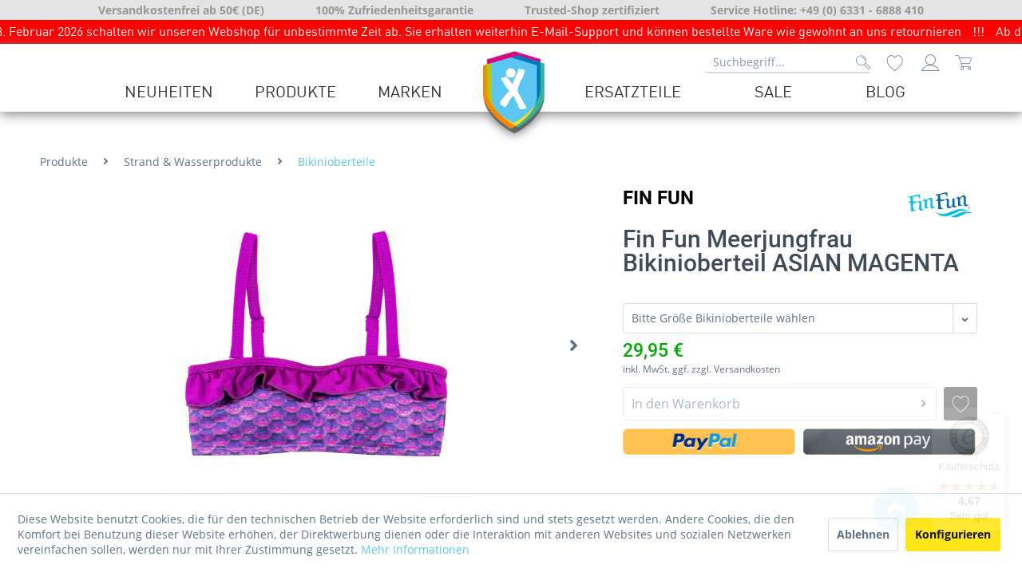

--- FILE ---
content_type: text/html; charset=UTF-8
request_url: https://www.xtrem.shop/produkte/strand-wasserprodukte/bikinioberteile/229/fin-fun-meerjungfrau-bikinioberteil-asian-magenta
body_size: 31870
content:
<!DOCTYPE html> <html class="no-js" lang="de" itemscope="itemscope" itemtype="https://schema.org/WebPage"> <head> <meta charset="utf-8"><script>window.dataLayer = window.dataLayer || [];</script><script>window.dataLayer.push({"ecommerce":{"detail":{"actionField":{"list":"Bikinioberteile"},"products":[{"name":"Fin Fun Meerjungfrau Bikinioberteil ASIAN MAGENTA","id":"TPB4-AM-S","price":"29.95","brand":"Fin Fun ","category":"Bikinioberteile","variant":""}]},"currencyCode":"EUR"},"google_tag_params":{"ecomm_pagetype":"product","ecomm_prodid":"TPB4-AM-S"}});</script><!-- WbmTagManager -->
<script>
(function(w,d,s,l,i){w[l]=w[l]||[];w[l].push({'gtm.start':new Date().getTime(),event:'gtm.js'});var f=d.getElementsByTagName(s)[0],j=d.createElement(s),dl=l!='dataLayer'?'&l='+l:'';j.async=true;j.src='https://www.googletagmanager.com/gtm.js?id='+i+dl+'';f.parentNode.insertBefore(j,f);})(window,document,'script','dataLayer','GTM-PZHVTWP');
</script>
<!-- End WbmTagManager --> <meta name="author" content="" /> <meta name="robots" content="index,follow" /> <meta name="revisit-after" content="15 days" /> <meta name="keywords" content="EU, Meerjungfrauenflosse, Was, 152 Youth, Magenta. Youth, 116, 128 Youth, 128, 140 Youth, 140, XL, Fun, 152, 164 Weitere, Details: Inhalt:, Bikinioberteil Realistische, dreidimensionale, Druckmuster, glänzendem, Asian" /> <meta name="description" content="Was fehlt neben deiner neuen Meerjungfrauenflosse noch zur vollständigen Verwandlung zu einer Meerjungfrau? Richtig - das passende Bikinioberteil. Sc…" /> <meta property="og:type" content="product" /> <meta property="og:site_name" content="Spiel- und Sportwaren | XTREM Toys &amp; Sports" /> <meta property="og:url" content="https://www.xtrem.shop/produkte/strand-wasserprodukte/bikinioberteile/229/fin-fun-meerjungfrau-bikinioberteil-asian-magenta" /> <meta property="og:title" content="Fin Fun Meerjungfrau Bikinioberteil ASIAN MAGENTA" /> <meta property="og:description" content="Was fehlt neben deiner neuen Meerjungfrauenflosse noch zur vollständigen Verwandlung zu einer Meerjungfrau? Richtig - das passende Bikinioberteil.…" /> <meta property="og:image" content="https://www.xtrem.shop/media/image/ca/92/33/Bikinioberteil_Meerjungfrauen_Bikinioberteil_FinFun_Lila_TPB4-AM_01.jpg" /> <meta property="product:brand" content="Fin Fun " /> <meta property="product:price" content="29.95" /> <meta property="product:product_link" content="https://www.xtrem.shop/produkte/strand-wasserprodukte/bikinioberteile/229/fin-fun-meerjungfrau-bikinioberteil-asian-magenta" /> <meta name="twitter:card" content="product" /> <meta name="twitter:site" content="Spiel- und Sportwaren | XTREM Toys &amp; Sports" /> <meta name="twitter:title" content="Fin Fun Meerjungfrau Bikinioberteil ASIAN MAGENTA" /> <meta name="twitter:description" content="Was fehlt neben deiner neuen Meerjungfrauenflosse noch zur vollständigen Verwandlung zu einer Meerjungfrau? Richtig - das passende Bikinioberteil.…" /> <meta name="twitter:image" content="https://www.xtrem.shop/media/image/ca/92/33/Bikinioberteil_Meerjungfrauen_Bikinioberteil_FinFun_Lila_TPB4-AM_01.jpg" /> <meta itemprop="copyrightHolder" content="Spiel- und Sportwaren | XTREM Toys &amp; Sports" /> <meta itemprop="copyrightYear" content="2014" /> <meta itemprop="isFamilyFriendly" content="True" /> <meta itemprop="image" content="/themes/Frontend/Xtrem/frontend/_public/src/img/logos/logo--tablet.png" /> <meta name="viewport" content="width=device-width, initial-scale=1.0, user-scalable=0"> <meta name="mobile-web-app-capable" content="yes"> <meta name="apple-mobile-web-app-title" content="Spiel- und Sportwaren | XTREM Toys &amp; Sports"> <meta name="apple-mobile-web-app-capable" content="yes"> <meta name="apple-mobile-web-app-status-bar-style" content="default"> <link rel="apple-touch-icon-precomposed" href="/themes/Frontend/Xtrem/frontend/_public/src/img/apple-touch-icon-precomposed.png"> <link rel="shortcut icon" href="/themes/Frontend/Xtrem/frontend/_public/src/img/favicon.ico"> <meta name="msapplication-navbutton-color" content="#5ec6f2" /> <meta name="application-name" content="Spiel- und Sportwaren | XTREM Toys &amp; Sports" /> <meta name="msapplication-starturl" content="https://www.xtrem.shop/" /> <meta name="msapplication-window" content="width=1024;height=768" /> <meta name="msapplication-TileImage" content="/themes/Frontend/Responsive/frontend/_public/src/img/win-tile-image.png"> <meta name="msapplication-TileColor" content="#5ec6f2"> <meta name="theme-color" content="#5ec6f2" /> <link rel="canonical" href="https://www.xtrem.shop/produkte/strand-wasserprodukte/bikinioberteile/229/fin-fun-meerjungfrau-bikinioberteil-asian-magenta" /> <title itemprop="name">Fin Fun Meerjungfrau Bikinioberteil ASIAN MAGENTA | Bikinioberteile | Strand & Wasserprodukte | Produkte | Spiel- und Sportwaren | XTREM Toys &amp; Sports</title> <link href="/web/cache/1769084874_db6a0efe7a0ed7df63a7aae2f78fd3be.css" media="all" rel="stylesheet" type="text/css" /> <link href="/themes/Frontend/Xtrem/frontend/_public/src/css/show_more.css?1769087656" media="all" rel="stylesheet" type="text/css" /> <style> .remodal { background-color: #5ec6f2; background-repeat: no-repeat; width: auto; max-width: none; } .remodal{background-color:#5ec6f2} .remodal h1.newsletter--title{color:#FFFFFF} .remodal .newsletter--content{ color:#FFFFFF; width: 425px;margin-left: 0px; margin-top: 10px !important;} .remodal .newsletter--form{background: transparent;} .remodal-close {color:#FFFFFF} </style> </head> <body class="is--ctl-detail is--act-index" ><!-- WbmTagManager (noscript) -->
<noscript><iframe src="https://www.googletagmanager.com/ns.html?id=GTM-PZHVTWP"
            height="0" width="0" style="display:none;visibility:hidden"></iframe></noscript>
<!-- End WbmTagManager (noscript) --> <div class="page-wrap"> <noscript class="noscript-main"> <div class="alert is--warning"> <div class="alert--icon"> <i class="icon--element icon--warning"></i> </div> <div class="alert--content"> Um Spiel-&#x20;und&#x20;Sportwaren&#x20;&#x7C;&#x20;XTREM&#x20;Toys&#x20;&amp;&#x20;Sports in vollem Umfang nutzen zu k&ouml;nnen, empfehlen wir Dir Javascript in Deinem Browser zu aktiveren. </div> </div> </noscript> <div class="header_navigation_sticky" id="header_nav_wrapper"> <div id="header_bars"> <div class="header_bar_countdown" id="header_bar_countdown"> <a href="/adidas"><span id="header_countdown_text"></span></a> </div> <script type="text/javascript">
var countdownSecondsLeft;
var countdownInterval;
var countdownContainer;
var countdownText;
function initHeaderBarCountDown() {
countdownContainer = $("#header_bar_countdown");
countdownText = $("#header_countdown_text");
if(countdownContainer.length < 0 || countdownText.length < 0) {
return;
}
var msNow = new Date().getTime();
var countdownFrom = new Date("2021-06-01 00:00:00").getTime();
var countDownTo = new Date("2021-06-08 00:00:00").getTime();
if(isNaN(countdownFrom) || msNow < countdownFrom) {
countdownContainer.hide();
return;
}
var countdownMSLeft = countDownTo - msNow;
if(isNaN(countdownMSLeft) || countdownMSLeft <= 0) {
countdownContainer.hide();
return;
}
countdownInterval = setInterval(function() {
var days = Math.floor(countdownMSLeft / (1000 * 60 * 60 * 24));
var hours = Math.floor((countdownMSLeft % (1000 * 60 * 60 * 24)) / (1000 * 60 * 60));
var minutes = Math.floor((countdownMSLeft % (1000 * 60 * 60)) / (1000 * 60));
var seconds = Math.floor((countdownMSLeft % (1000 * 60)) / 1000);
var countdownStr = days + "d " + hours + "h " + minutes + "m " + seconds + "s ";
countdownText.html(countdownStr);
if(countdownMSLeft <= 0) {
countdownContainer.hide();
clearInterval(countdownInterval);
} else {
countdownContainer.show();
}
countdownMSLeft -= 1000;
}, 1000);
}
</script> <div class="header_bar_1"> <div class="marquee_bar_1"> <div> <span class="header_bar_1_entry" id="header_bar_1_entry_1">Versandkostenfrei ab 50€ (DE)</span> <span class="header_bar_1_entry" id="header_bar_1_entry_2">100% Zufriedenheitsgarantie</span> <span class="header_bar_1_entry" id="header_bar_1_entry_3">Trusted-Shop zertifiziert</span> <span class="header_bar_1_entry" id="header_bar_1_entry_4">Service Hotline: +49 (0) 6331 - 6888 410</span> </div> </div> </div> <div class="header_bar_2" style="background-color: #FF0000 !important"> <div class="marquee"> <div> <span class="header_bar_2_txt"><span class="header_bar_2_bullet">!!!</span></span> <span class="header_bar_2_txt"> Ab dem 23. Februar 2026 schalten wir unseren Webshop für unbestimmte Zeit ab. Sie erhalten weiterhin E-Mail-Support und können bestellte Ware wie gewohnt an uns retournieren <span class="header_bar_2_bullet">!!!</span></span> <span class="header_bar_2_txt"> Ab dem 23. Februar 2026 schalten wir unseren Webshop für unbestimmte Zeit ab. Sie erhalten weiterhin E-Mail-Support und können bestellte Ware wie gewohnt an uns retournieren <span class="header_bar_2_bullet">!!!</span></span> <span class="header_bar_2_txt"> Ab dem 23. Februar 2026 schalten wir unseren Webshop für unbestimmte Zeit ab. Sie erhalten weiterhin E-Mail-Support und können bestellte Ware wie gewohnt an uns retournieren <span class="header_bar_2_bullet">!!!</span></span> <span class="header_bar_2_txt"> Ab dem 23. Februar 2026 schalten wir unseren Webshop für unbestimmte Zeit ab. Sie erhalten weiterhin E-Mail-Support und können bestellte Ware wie gewohnt an uns retournieren <span class="header_bar_2_bullet">!!!</span></span> <span class="header_bar_2_txt"> Ab dem 23. Februar 2026 schalten wir unseren Webshop für unbestimmte Zeit ab. Sie erhalten weiterhin E-Mail-Support und können bestellte Ware wie gewohnt an uns retournieren <span class="header_bar_2_bullet">!!!</span></span> <span class="header_bar_2_txt"> Ab dem 23. Februar 2026 schalten wir unseren Webshop für unbestimmte Zeit ab. Sie erhalten weiterhin E-Mail-Support und können bestellte Ware wie gewohnt an uns retournieren <span class="header_bar_2_bullet">!!!</span></span> </div> </div> </div> </div> <div class="header_navigation_wrapper header-main"> <div class="header_navigation_all"> <div class="header_navigation"> <div class="head_navigation_navigation"> <div class="header_navigation_left"> <span class="header_navigation_item header_navigation_item_left_first" id="nav_neuheiten"><a href="/neuheiten">NEUHEITEN</a></span> <span class="header_navigation_item header_navigation_item_left" id="nav_produkte"><a href="/produkte">PRODUKTE</a></span> <span class="header_navigation_item header_navigation_item_left" id="nav_marken"><a href="/unsere-markenwelt">MARKEN</a></span> </div> <div class="header_navigation_center"> <span class="header_logo"> <a href="/"><img src="/themes/Frontend/Xtrem/frontend/_public/src/img/logos/header_logo.png" /></a> </span> </div> <div class="header_navigation_right"> <span class="header_navigation_item header_navigation_item_right" id="nav_ersatzteile"><a href="/ersatzteile">ERSATZTEILE</a></span> <span class="header_navigation_item header_navigation_item_right" id="nav_bware"><a href="/sale">SALE</a></span> <span class="header_navigation_item header_navigation_item_right_last" id="nav_sale"><a href="/blog/index/sCategory/280">BLOG</a></span> </div> </div> <div class="header_navigation_top"> <div class="shop--navigation"> <li class="navigation--entry entry--search" role="menuitem" data-search="true" aria-haspopup="true" data-minLength="3"> <a class="btn entry--link entry--trigger" href="#show-hide--search" title="Suche anzeigen / schließen" aria-label="Suche anzeigen / schließen"> <i class="icon--search"></i> <span class="search--display">Suchen</span> </a> <form action="/search" method="get" class="main-search--form"> <input type="search" name="sSearch" aria-label="Suchbegriff..." class="main-search--field" autocomplete="off" autocapitalize="off" placeholder="Suchbegriff..." maxlength="300" /> <button type="submit" class="main-search-button" aria-label="Suchen"> <i class="icon--search"></i> <span class="main-search--text">Suchen</span> </button> <div class="form--ajax-loader">&nbsp;</div> </form> <div class="main-search--results"></div> </li>  <li class="navigation--entry entry--notepad" role="menuitem"> <a href="https://www.xtrem.shop/note" title="Merkzettel" aria-label="Merkzettel" class="btn"> <i class="icon--heart-o"></i> </a> </li> <li class="navigation--entry entry--account with-slt" role="menuitem" data-offcanvas="true" data-offCanvasSelector=".account--dropdown-navigation"> <a href="https://www.xtrem.shop/account" title="Mein Konto" aria-label="Mein Konto" class="btn is--icon-left entry--link account--link"> <i class="icon--account"></i> <span class="account--display"> Mein Konto </span> </a> <div class="account--dropdown-navigation"> <div class="navigation--smartphone"> <div class="entry--close-off-canvas"> <a href="#close-account-menu" class="account--close-off-canvas" title="Menü schließen" aria-label="Menü schließen"> Menü schließen <i class="icon--arrow-right"></i> </a> </div> </div> <div class="account--menu is--rounded is--personalized"> <span class="navigation--headline"> Mein Konto </span> <div class="account--menu-container"> <ul class="sidebar--navigation navigation--list is--level0 show--active-items"> <li class="navigation--entry"> <span class="navigation--signin"> <a href="https://www.xtrem.shop/account#hide-registration" class="blocked--link btn is--primary navigation--signin-btn" data-collapseTarget="#registration" data-action="close"> Anmelden </a> <span class="navigation--register"> oder <a href="https://www.xtrem.shop/account#show-registration" class="blocked--link" data-collapseTarget="#registration" data-action="open"> registrieren </a> </span> </span> </li> <li class="navigation--entry"> <a href="https://www.xtrem.shop/account" title="Übersicht" class="navigation--link"> Übersicht </a> </li> <li class="navigation--entry"> <a href="https://www.xtrem.shop/account/profile" title="Persönliche Daten" class="navigation--link" rel="nofollow"> Persönliche Daten </a> </li> <li class="navigation--entry"> <a href="https://www.xtrem.shop/address/index/sidebar/" title="Adressen" class="navigation--link" rel="nofollow"> Adressen </a> </li> <li class="navigation--entry"> <a href="https://www.xtrem.shop/account/payment" title="Zahlungsarten" class="navigation--link" rel="nofollow"> Zahlungsarten </a> </li> <li class="navigation--entry"> <a href="https://www.xtrem.shop/account/orders" title="Bestellungen" class="navigation--link" rel="nofollow"> Bestellungen </a> </li> <li class="navigation--entry"> <a href="https://www.xtrem.shop/note" title="Merkzettel" class="navigation--link" rel="nofollow"> Merkzettel </a> </li> </ul> </div> </div> </div> </li> <li class="navigation--entry entry--cart" role="menuitem"> <a class="btn is--icon-left cart--link" href="https://www.xtrem.shop/checkout/cart" title="Warenkorb" aria-label="Warenkorb"> <span class="cart--display"> Warenkorb </span> <span class="badge badge-red is--minimal cart--quantity is--hidden">0</span> <i class="icon--basket"></i> <span class="cart--amount"> 0,00&nbsp;&euro; </span> </a> <div class="ajax-loader">&nbsp;</div> </li>  </div> </div> <div class="header-navigation-mobile"> <a href="#offcanvas--left" data-offcanvas="true" data-offCanvasSelector=".sidebar-main" aria-label="Menü"> <span class="burger-icon"><i class="icon--menu"></i></span> <span class="mobile-menu-title"></span> </a> </div> <div class="header_logo_mobile"> <img src="/themes/Frontend/Xtrem/frontend/_public/src/img/logos/header_logo.png" /> </div> </div> </div> </div> <style> .mygrid_produkte { width: 550px; column-count: 3; column-gap: 4em; padding-left: 0px; } .mygrid2_produkte { width: 640px; column-count: 3; column-gap: 6em; padding-left: 140px; padding-right: 0px; } .mygrid_produkte_klein { column-count: 3; column-gap: 4em; margin-left: auto; margin-right: auto; } .mygrid_produkte > div, .mygrid2_produkte > div, .mygrid_produkte_klein > div { display: inline-block; margin: 0 0 1em; width: 100%; } .myinvisible_produkte { display: none; } .textgroesse_produkte { font-size: 16px; } .nav_produkte_gross { display: none; } .nav_produkte_klein { display: revert; } @media only screen and (min-width: 1365px) { .nav_produkte_gross { display: revert; } .nav_produkte_klein { display: none; } } @media only screen and (max-width: 1366px) { .textgroesse_produkte { font-size: 12px !important; } .mygrid_produkte { width: 370px; column-gap: 2em; padding-left: auto; } .mygrid2_produkte { width: 370px; column-gap: 2em; padding-left: 0px; padding-right: auto; } #navigation_produkte { max-width: 745px; } } </style> <script type="text/javascript">
function toggle_visible(cat_id){
var elements = document.querySelectorAll('[id=kategorie_' + cat_id + ']');
[].forEach.call(elements, function(el) {
el.className = "subnav textgroesse_produkte";
});
var elements2 = document.querySelectorAll('[id=kategorie_mehr_' + cat_id + ']');
[].forEach.call(elements2, function(el) {
el.className = "myinvisible_produkte";
});
}
</script> <div id="navigation_produkte_wrapper"> <div class="nav_overlay_wrapper" id="navigation_produkte" style="vertical-align:top;"> <div class="nav_produkte_gross"> <div style="display: inline-block; vertical-align:top;"> <div class="mygrid_produkte"> <div> <div class="mainnav textgroesse_produkte"> <a class="navigation--link" href="https://www.xtrem.shop/produkte/trampoline" title="Trampoline" aria-label="Trampoline" itemprop="url"> <span itemprop="name" style="text-transform: uppercase;">Trampoline</span> </a> </div> <div class="subnav textgroesse_produkte"> <a class="navigation--link" href="https://www.xtrem.shop/produkte/trampoline/gartentrampoline" title="Gartentrampoline" aria-label="Gartentrampoline" itemprop="url"> <span itemprop="name">Gartentrampoline</span> </a> </div> <div class="subnav textgroesse_produkte"> <a class="navigation--link" href="https://www.xtrem.shop/produkte/trampoline/trampolinzubehoer" title="Trampolinzubehör" aria-label="Trampolinzubehör" itemprop="url"> <span itemprop="name">Trampolinzubehör</span> </a> </div> </div> <div> <div class="mainnav textgroesse_produkte"> <a class="navigation--link" href="https://www.xtrem.shop/produkte/strand-wasserprodukte" title="Strand & Wasserprodukte" aria-label="Strand & Wasserprodukte" itemprop="url"> <span itemprop="name" style="text-transform: uppercase;">Strand & Wasserprodukte</span> </a> </div> <div class="subnav textgroesse_produkte"> <a class="navigation--link" href="https://www.xtrem.shop/produkte/strand-wasserprodukte/bikinioberteile" title="Bikinioberteile" aria-label="Bikinioberteile" itemprop="url"> <span itemprop="name">Bikinioberteile</span> </a> </div> <div class="subnav textgroesse_produkte"> <a class="navigation--link" href="https://www.xtrem.shop/produkte/strand-wasserprodukte/meerjungfrauenflossen" title="Meerjungfrauenflossen" aria-label="Meerjungfrauenflossen" itemprop="url"> <span itemprop="name">Meerjungfrauenflossen</span> </a> </div> <div class="subnav textgroesse_produkte"> <a class="navigation--link" href="https://www.xtrem.shop/produkte/strand-wasserprodukte/monoflossen" title="Monoflossen" aria-label="Monoflossen" itemprop="url"> <span itemprop="name">Monoflossen</span> </a> </div> <div class="myinvisible_produkte subnav textgroesse_produkte" id="kategorie_151"> <a class="navigation--link" href="https://www.xtrem.shop/produkte/strand-wasserprodukte/stoffueberzuege" title="Stoffüberzüge" aria-label="Stoffüberzüge" itemprop="url"> <span itemprop="name">Stoffüberzüge</span> </a> </div> <div class="myinvisible_produkte subnav textgroesse_produkte" id="kategorie_151"> <a class="navigation--link" href="https://www.xtrem.shop/produkte/strand-wasserprodukte/schwimmhilfen" title="Schwimmhilfen" aria-label="Schwimmhilfen" itemprop="url"> <span itemprop="name">Schwimmhilfen</span> </a> </div> <div class="myinvisible_produkte subnav textgroesse_produkte" id="kategorie_151"> <a class="navigation--link" href="https://www.xtrem.shop/produkte/strand-wasserprodukte/strand-und-badeschuhe" title="Strand- und Badeschuhe" aria-label="Strand- und Badeschuhe" itemprop="url"> <span itemprop="name">Strand- und Badeschuhe</span> </a> </div> <div class="textgroesse_produkte" id="kategorie_mehr_151" style="cursor: pointer; margin-top: 8px;"> <span onclick="toggle_visible(151)">> alle anzeigen</span> </div> </div> <div> <div class="mainnav textgroesse_produkte"> <a class="navigation--link" href="https://www.xtrem.shop/produkte/fussball" title="Fußball " aria-label="Fußball " itemprop="url"> <span itemprop="name" style="text-transform: uppercase;">Fußball </span> </a> </div> <div class="subnav textgroesse_produkte"> <a class="navigation--link" href="https://www.xtrem.shop/produkte/fussball/fussbaelle" title="Fußbälle" aria-label="Fußbälle" itemprop="url"> <span itemprop="name">Fußbälle</span> </a> </div> <div class="subnav textgroesse_produkte"> <a class="navigation--link" href="https://www.xtrem.shop/produkte/fussball/fussballtore" title="Fußballtore" aria-label="Fußballtore" itemprop="url"> <span itemprop="name">Fußballtore</span> </a> </div> <div class="subnav textgroesse_produkte"> <a class="navigation--link" href="https://www.xtrem.shop/produkte/fussball/fussballzubehoer" title="Fußballzubehör" aria-label="Fußballzubehör" itemprop="url"> <span itemprop="name">Fußballzubehör</span> </a> </div> </div> <div> <div class="mainnav textgroesse_produkte"> <a class="navigation--link" href="https://www.xtrem.shop/produkte/sport" title="Sport" aria-label="Sport" itemprop="url"> <span itemprop="name" style="text-transform: uppercase;">Sport</span> </a> </div> <div class="subnav textgroesse_produkte"> <a class="navigation--link" href="https://www.xtrem.shop/produkte/sport/american-football" title="American Football" aria-label="American Football" itemprop="url"> <span itemprop="name">American Football</span> </a> </div> <div class="subnav textgroesse_produkte"> <a class="navigation--link" href="https://www.xtrem.shop/produkte/sport/basketball" title="Basketball" aria-label="Basketball" itemprop="url"> <span itemprop="name">Basketball</span> </a> </div> <div class="subnav textgroesse_produkte"> <a class="navigation--link" href="https://www.xtrem.shop/produkte/sport/boxen" title="Boxen" aria-label="Boxen" itemprop="url"> <span itemprop="name">Boxen</span> </a> </div> <div class="myinvisible_produkte subnav textgroesse_produkte" id="kategorie_178"> <a class="navigation--link" href="https://www.xtrem.shop/produkte/sport/volleyball" title="Volleyball" aria-label="Volleyball" itemprop="url"> <span itemprop="name">Volleyball</span> </a> </div> <div class="myinvisible_produkte subnav textgroesse_produkte" id="kategorie_178"> <a class="navigation--link" href="https://www.xtrem.shop/produkte/sport/baseball" title="Baseball" aria-label="Baseball" itemprop="url"> <span itemprop="name">Baseball</span> </a> </div> <div class="myinvisible_produkte subnav textgroesse_produkte" id="kategorie_178"> <a class="navigation--link" href="https://www.xtrem.shop/produkte/sport/fitness" title="Fitness" aria-label="Fitness" itemprop="url"> <span itemprop="name">Fitness</span> </a> </div> <div class="textgroesse_produkte" id="kategorie_mehr_178" style="cursor: pointer; margin-top: 8px;"> <span onclick="toggle_visible(178)">> alle anzeigen</span> </div> </div> <div> <div class="mainnav textgroesse_produkte"> <a class="navigation--link" href="https://www.xtrem.shop/produkte/freizeit-gartenspiele" title="Freizeit & Gartenspiele" aria-label="Freizeit & Gartenspiele" itemprop="url"> <span itemprop="name" style="text-transform: uppercase;">Freizeit & Gartenspiele</span> </a> </div> <div class="subnav textgroesse_produkte"> <a class="navigation--link" href="https://www.xtrem.shop/produkte/freizeit-gartenspiele/strassenmalkreide" title="Straßenmalkreide" aria-label="Straßenmalkreide" itemprop="url"> <span itemprop="name">Straßenmalkreide</span> </a> </div> <div class="subnav textgroesse_produkte"> <a class="navigation--link" href="https://www.xtrem.shop/produkte/freizeit-gartenspiele/wurfspiele" title="Wurfspiele" aria-label="Wurfspiele" itemprop="url"> <span itemprop="name">Wurfspiele</span> </a> </div> </div> </div></div> <div style="display: inline-block; vertical-align:top;"> <div class="mygrid2_produkte"> <div> <div class="mainnav textgroesse_produkte"> <a class="navigation--link" href="https://www.xtrem.shop/produkte/indoor-kreativ" title="Indoor & Kreativ" aria-label="Indoor & Kreativ" itemprop="url"> <span itemprop="name" style="text-transform: uppercase;">Indoor & Kreativ</span> </a> </div> <div class="subnav textgroesse_produkte"> <a class="navigation--link" href="https://www.xtrem.shop/produkte/indoor-kreativ/bastelsets" title="Bastelsets" aria-label="Bastelsets" itemprop="url"> <span itemprop="name">Bastelsets</span> </a> </div> </div> <div> <div class="mainnav textgroesse_produkte"> <a class="navigation--link" href="https://www.xtrem.shop/produkte/spiel-plueschfiguren" title="Spiel- & Plüschfiguren" aria-label="Spiel- & Plüschfiguren" itemprop="url"> <span itemprop="name" style="text-transform: uppercase;">Spiel- & Plüschfiguren</span> </a> </div> <div class="subnav textgroesse_produkte"> <a class="navigation--link" href="https://www.xtrem.shop/produkte/spiel-plueschfiguren/pluesch" title="Plüsch" aria-label="Plüsch" itemprop="url"> <span itemprop="name">Plüsch</span> </a> </div> <div class="subnav textgroesse_produkte"> <a class="navigation--link" href="https://www.xtrem.shop/produkte/spiel-plueschfiguren/dinosaurier" title="Dinosaurier" aria-label="Dinosaurier" itemprop="url"> <span itemprop="name">Dinosaurier</span> </a> </div> <div class="subnav textgroesse_produkte"> <a class="navigation--link" href="https://www.xtrem.shop/produkte/spiel-plueschfiguren/singende-tiere" title="Singende Tiere" aria-label="Singende Tiere" itemprop="url"> <span itemprop="name">Singende Tiere</span> </a> </div> </div> <div> <div class="mainnav textgroesse_produkte"> <a class="navigation--link" href="https://www.xtrem.shop/produkte/scooter-boards" title="Scooter & Boards" aria-label="Scooter & Boards" itemprop="url"> <span itemprop="name" style="text-transform: uppercase;">Scooter & Boards</span> </a> </div> <div class="subnav textgroesse_produkte"> <a class="navigation--link" href="https://www.xtrem.shop/produkte/scooter-boards/scooter" title="Scooter" aria-label="Scooter" itemprop="url"> <span itemprop="name">Scooter</span> </a> </div> <div class="subnav textgroesse_produkte"> <a class="navigation--link" href="https://www.xtrem.shop/produkte/scooter-boards/boards" title="Boards" aria-label="Boards" itemprop="url"> <span itemprop="name">Boards</span> </a> </div> </div> <div> <div class="mainnav textgroesse_produkte"> <a class="navigation--link" href="https://www.xtrem.shop/produkte/dekoartikel" title="Dekoartikel" aria-label="Dekoartikel" itemprop="url"> <span itemprop="name" style="text-transform: uppercase;">Dekoartikel</span> </a> </div> <div class="subnav textgroesse_produkte"> <a class="navigation--link" href="https://www.xtrem.shop/produkte/dekoartikel/dekofiguren" title="Dekofiguren" aria-label="Dekofiguren" itemprop="url"> <span itemprop="name">Dekofiguren</span> </a> </div> <div class="subnav textgroesse_produkte"> <a class="navigation--link" href="https://www.xtrem.shop/produkte/dekoartikel/wanddekoration" title="Wanddekoration" aria-label="Wanddekoration" itemprop="url"> <span itemprop="name">Wanddekoration</span> </a> </div> </div> </div> </div> </div> <div class="nav_produkte_klein"> <div style="display: inline-block; vertical-align:top;"> <div class="mygrid_produkte_klein"> <div> <div class="mainnav textgroesse_produkte"> <a class="navigation--link" href="https://www.xtrem.shop/produkte/trampoline" title="Trampoline" aria-label="Trampoline" itemprop="url"> <span itemprop="name" style="text-transform: uppercase;">Trampoline</span> </a> </div> <div class="subnav textgroesse_produkte"> <a class="navigation--link" href="https://www.xtrem.shop/produkte/trampoline/gartentrampoline" title="Gartentrampoline" aria-label="Gartentrampoline" itemprop="url"> <span itemprop="name">Gartentrampoline</span> </a> </div> <div class="subnav textgroesse_produkte"> <a class="navigation--link" href="https://www.xtrem.shop/produkte/trampoline/trampolinzubehoer" title="Trampolinzubehör" aria-label="Trampolinzubehör" itemprop="url"> <span itemprop="name">Trampolinzubehör</span> </a> </div> </div> <div> <div class="mainnav textgroesse_produkte"> <a class="navigation--link" href="https://www.xtrem.shop/produkte/strand-wasserprodukte" title="Strand & Wasserprodukte" aria-label="Strand & Wasserprodukte" itemprop="url"> <span itemprop="name" style="text-transform: uppercase;">Strand & Wasserprodukte</span> </a> </div> <div class="subnav textgroesse_produkte"> <a class="navigation--link" href="https://www.xtrem.shop/produkte/strand-wasserprodukte/bikinioberteile" title="Bikinioberteile" aria-label="Bikinioberteile" itemprop="url"> <span itemprop="name">Bikinioberteile</span> </a> </div> <div class="subnav textgroesse_produkte"> <a class="navigation--link" href="https://www.xtrem.shop/produkte/strand-wasserprodukte/meerjungfrauenflossen" title="Meerjungfrauenflossen" aria-label="Meerjungfrauenflossen" itemprop="url"> <span itemprop="name">Meerjungfrauenflossen</span> </a> </div> <div class="subnav textgroesse_produkte"> <a class="navigation--link" href="https://www.xtrem.shop/produkte/strand-wasserprodukte/monoflossen" title="Monoflossen" aria-label="Monoflossen" itemprop="url"> <span itemprop="name">Monoflossen</span> </a> </div> <div class="myinvisible_produkte subnav textgroesse_produkte" id="kategorie_151"> <a class="navigation--link" href="https://www.xtrem.shop/produkte/strand-wasserprodukte/stoffueberzuege" title="Stoffüberzüge" aria-label="Stoffüberzüge" itemprop="url"> <span itemprop="name">Stoffüberzüge</span> </a> </div> <div class="myinvisible_produkte subnav textgroesse_produkte" id="kategorie_151"> <a class="navigation--link" href="https://www.xtrem.shop/produkte/strand-wasserprodukte/schwimmhilfen" title="Schwimmhilfen" aria-label="Schwimmhilfen" itemprop="url"> <span itemprop="name">Schwimmhilfen</span> </a> </div> <div class="myinvisible_produkte subnav textgroesse_produkte" id="kategorie_151"> <a class="navigation--link" href="https://www.xtrem.shop/produkte/strand-wasserprodukte/strand-und-badeschuhe" title="Strand- und Badeschuhe" aria-label="Strand- und Badeschuhe" itemprop="url"> <span itemprop="name">Strand- und Badeschuhe</span> </a> </div> <div class="textgroesse_produkte" id="kategorie_mehr_151" style="cursor: pointer; margin-top: 8px;"> <span onclick="toggle_visible(151)">> alle anzeigen</span> </div> </div> <div> <div class="mainnav textgroesse_produkte"> <a class="navigation--link" href="https://www.xtrem.shop/produkte/fussball" title="Fußball " aria-label="Fußball " itemprop="url"> <span itemprop="name" style="text-transform: uppercase;">Fußball </span> </a> </div> <div class="subnav textgroesse_produkte"> <a class="navigation--link" href="https://www.xtrem.shop/produkte/fussball/fussbaelle" title="Fußbälle" aria-label="Fußbälle" itemprop="url"> <span itemprop="name">Fußbälle</span> </a> </div> <div class="subnav textgroesse_produkte"> <a class="navigation--link" href="https://www.xtrem.shop/produkte/fussball/fussballtore" title="Fußballtore" aria-label="Fußballtore" itemprop="url"> <span itemprop="name">Fußballtore</span> </a> </div> <div class="subnav textgroesse_produkte"> <a class="navigation--link" href="https://www.xtrem.shop/produkte/fussball/fussballzubehoer" title="Fußballzubehör" aria-label="Fußballzubehör" itemprop="url"> <span itemprop="name">Fußballzubehör</span> </a> </div> </div> <div> <div class="mainnav textgroesse_produkte"> <a class="navigation--link" href="https://www.xtrem.shop/produkte/sport" title="Sport" aria-label="Sport" itemprop="url"> <span itemprop="name" style="text-transform: uppercase;">Sport</span> </a> </div> <div class="subnav textgroesse_produkte"> <a class="navigation--link" href="https://www.xtrem.shop/produkte/sport/american-football" title="American Football" aria-label="American Football" itemprop="url"> <span itemprop="name">American Football</span> </a> </div> <div class="subnav textgroesse_produkte"> <a class="navigation--link" href="https://www.xtrem.shop/produkte/sport/basketball" title="Basketball" aria-label="Basketball" itemprop="url"> <span itemprop="name">Basketball</span> </a> </div> <div class="subnav textgroesse_produkte"> <a class="navigation--link" href="https://www.xtrem.shop/produkte/sport/boxen" title="Boxen" aria-label="Boxen" itemprop="url"> <span itemprop="name">Boxen</span> </a> </div> <div class="myinvisible_produkte subnav textgroesse_produkte" id="kategorie_178"> <a class="navigation--link" href="https://www.xtrem.shop/produkte/sport/volleyball" title="Volleyball" aria-label="Volleyball" itemprop="url"> <span itemprop="name">Volleyball</span> </a> </div> <div class="myinvisible_produkte subnav textgroesse_produkte" id="kategorie_178"> <a class="navigation--link" href="https://www.xtrem.shop/produkte/sport/baseball" title="Baseball" aria-label="Baseball" itemprop="url"> <span itemprop="name">Baseball</span> </a> </div> <div class="myinvisible_produkte subnav textgroesse_produkte" id="kategorie_178"> <a class="navigation--link" href="https://www.xtrem.shop/produkte/sport/fitness" title="Fitness" aria-label="Fitness" itemprop="url"> <span itemprop="name">Fitness</span> </a> </div> <div class="textgroesse_produkte" id="kategorie_mehr_178" style="cursor: pointer; margin-top: 8px;"> <span onclick="toggle_visible(178)">> alle anzeigen</span> </div> </div> <div> <div class="mainnav textgroesse_produkte"> <a class="navigation--link" href="https://www.xtrem.shop/produkte/freizeit-gartenspiele" title="Freizeit & Gartenspiele" aria-label="Freizeit & Gartenspiele" itemprop="url"> <span itemprop="name" style="text-transform: uppercase;">Freizeit & Gartenspiele</span> </a> </div> <div class="subnav textgroesse_produkte"> <a class="navigation--link" href="https://www.xtrem.shop/produkte/freizeit-gartenspiele/strassenmalkreide" title="Straßenmalkreide" aria-label="Straßenmalkreide" itemprop="url"> <span itemprop="name">Straßenmalkreide</span> </a> </div> <div class="subnav textgroesse_produkte"> <a class="navigation--link" href="https://www.xtrem.shop/produkte/freizeit-gartenspiele/wurfspiele" title="Wurfspiele" aria-label="Wurfspiele" itemprop="url"> <span itemprop="name">Wurfspiele</span> </a> </div> </div> <div> <div class="mainnav textgroesse_produkte"> <a class="navigation--link" href="https://www.xtrem.shop/produkte/indoor-kreativ" title="Indoor & Kreativ" aria-label="Indoor & Kreativ" itemprop="url"> <span itemprop="name" style="text-transform: uppercase;">Indoor & Kreativ</span> </a> </div> <div class="subnav textgroesse_produkte"> <a class="navigation--link" href="https://www.xtrem.shop/produkte/indoor-kreativ/bastelsets" title="Bastelsets" aria-label="Bastelsets" itemprop="url"> <span itemprop="name">Bastelsets</span> </a> </div> </div> <div> <div class="mainnav textgroesse_produkte"> <a class="navigation--link" href="https://www.xtrem.shop/produkte/spiel-plueschfiguren" title="Spiel- & Plüschfiguren" aria-label="Spiel- & Plüschfiguren" itemprop="url"> <span itemprop="name" style="text-transform: uppercase;">Spiel- & Plüschfiguren</span> </a> </div> <div class="subnav textgroesse_produkte"> <a class="navigation--link" href="https://www.xtrem.shop/produkte/spiel-plueschfiguren/pluesch" title="Plüsch" aria-label="Plüsch" itemprop="url"> <span itemprop="name">Plüsch</span> </a> </div> <div class="subnav textgroesse_produkte"> <a class="navigation--link" href="https://www.xtrem.shop/produkte/spiel-plueschfiguren/dinosaurier" title="Dinosaurier" aria-label="Dinosaurier" itemprop="url"> <span itemprop="name">Dinosaurier</span> </a> </div> <div class="subnav textgroesse_produkte"> <a class="navigation--link" href="https://www.xtrem.shop/produkte/spiel-plueschfiguren/singende-tiere" title="Singende Tiere" aria-label="Singende Tiere" itemprop="url"> <span itemprop="name">Singende Tiere</span> </a> </div> </div> <div> <div class="mainnav textgroesse_produkte"> <a class="navigation--link" href="https://www.xtrem.shop/produkte/scooter-boards" title="Scooter & Boards" aria-label="Scooter & Boards" itemprop="url"> <span itemprop="name" style="text-transform: uppercase;">Scooter & Boards</span> </a> </div> <div class="subnav textgroesse_produkte"> <a class="navigation--link" href="https://www.xtrem.shop/produkte/scooter-boards/scooter" title="Scooter" aria-label="Scooter" itemprop="url"> <span itemprop="name">Scooter</span> </a> </div> <div class="subnav textgroesse_produkte"> <a class="navigation--link" href="https://www.xtrem.shop/produkte/scooter-boards/boards" title="Boards" aria-label="Boards" itemprop="url"> <span itemprop="name">Boards</span> </a> </div> </div> <div> <div class="mainnav textgroesse_produkte"> <a class="navigation--link" href="https://www.xtrem.shop/produkte/dekoartikel" title="Dekoartikel" aria-label="Dekoartikel" itemprop="url"> <span itemprop="name" style="text-transform: uppercase;">Dekoartikel</span> </a> </div> <div class="subnav textgroesse_produkte"> <a class="navigation--link" href="https://www.xtrem.shop/produkte/dekoartikel/dekofiguren" title="Dekofiguren" aria-label="Dekofiguren" itemprop="url"> <span itemprop="name">Dekofiguren</span> </a> </div> <div class="subnav textgroesse_produkte"> <a class="navigation--link" href="https://www.xtrem.shop/produkte/dekoartikel/wanddekoration" title="Wanddekoration" aria-label="Wanddekoration" itemprop="url"> <span itemprop="name">Wanddekoration</span> </a> </div> </div> </div> </div> </div> </div> </div> </div> <script type="text/javascript">
var currentNavType;
function onNavMouseOver(type) {
if(currentNavType) {
onNavMouseOut();
currentNavType = null;
}
currentNavType = type;
var id = "navigation_"+type;
if(id && $("#"+id).length > 0) {
$("#"+id).show();
}
}
function onNavMouseOut() {
var id = "navigation_"+currentNavType;
if(id && $("#"+id).length > 0) {
$("#"+id).hide();
}
}
function initHeaderNavigation() {
$("#nav_neuheiten").on('mouseover', function() {onNavMouseOver('neuheiten')});
$("#nav_produkte").on('mouseover', function() {onNavMouseOver('produkte')});
$("#nav_marken").on('mouseover', function() {onNavMouseOver('marken')});
$("#nav_ersatzteile").on('mouseover', function() {onNavMouseOver('ersatzteile')});
$("#nav_bware").on('mouseover', function() {onNavMouseOver('bware')});
$("#nav_sale").on('mouseover', function() {onNavMouseOver('sale')});
$("#header_nav_wrapper").on('mouseleave', function() {onNavMouseOut()});
}
</script> <div class="account--dropdown-navigation"> <div class="navigation--smartphone"> <div class="entry--close-off-canvas"> <a href="#close-account-menu" class="account--close-off-canvas" title="Menü schließen" aria-label="Menü schließen"> Menü schließen <i class="icon--arrow-right"></i> </a> </div> </div> <div class="account--menu is--rounded is--personalized"> <span class="navigation--headline"> Mein Konto </span> <div class="account--menu-container"> <ul class="sidebar--navigation navigation--list is--level0 show--active-items"> <li class="navigation--entry"> <span class="navigation--signin"> <a href="https://www.xtrem.shop/account#hide-registration" class="blocked--link btn is--primary navigation--signin-btn" data-collapseTarget="#registration" data-action="close"> Anmelden </a> <span class="navigation--register"> oder <a href="https://www.xtrem.shop/account#show-registration" class="blocked--link" data-collapseTarget="#registration" data-action="open"> registrieren </a> </span> </span> </li> <li class="navigation--entry"> <a href="https://www.xtrem.shop/account" title="Übersicht" class="navigation--link"> Übersicht </a> </li> <li class="navigation--entry"> <a href="https://www.xtrem.shop/account/profile" title="Persönliche Daten" class="navigation--link" rel="nofollow"> Persönliche Daten </a> </li> <li class="navigation--entry"> <a href="https://www.xtrem.shop/address/index/sidebar/" title="Adressen" class="navigation--link" rel="nofollow"> Adressen </a> </li> <li class="navigation--entry"> <a href="https://www.xtrem.shop/account/payment" title="Zahlungsarten" class="navigation--link" rel="nofollow"> Zahlungsarten </a> </li> <li class="navigation--entry"> <a href="https://www.xtrem.shop/account/orders" title="Bestellungen" class="navigation--link" rel="nofollow"> Bestellungen </a> </li> <li class="navigation--entry"> <a href="https://www.xtrem.shop/note" title="Merkzettel" class="navigation--link" rel="nofollow"> Merkzettel </a> </li> </ul> </div> </div> </div> <section class="content-main"> <nav class="content--breadcrumb block"> <ul class="breadcrumb--list" role="menu" itemscope itemtype="https://schema.org/BreadcrumbList"> <li role="menuitem" class="breadcrumb--entry" itemprop="itemListElement" itemscope itemtype="https://schema.org/ListItem"> <a class="breadcrumb--link" href="https://www.xtrem.shop/produkte" title="Produkte" itemprop="item"> <link itemprop="url" href="https://www.xtrem.shop/produkte" /> <span class="breadcrumb--title" itemprop="name">Produkte</span> </a> <meta itemprop="position" content="0" /> </li> <li role="none" class="breadcrumb--separator"> <i class="icon--arrow-right"></i> </li> <li role="menuitem" class="breadcrumb--entry" itemprop="itemListElement" itemscope itemtype="https://schema.org/ListItem"> <a class="breadcrumb--link" href="https://www.xtrem.shop/produkte/strand-wasserprodukte" title="Strand &amp; Wasserprodukte" itemprop="item"> <link itemprop="url" href="https://www.xtrem.shop/produkte/strand-wasserprodukte" /> <span class="breadcrumb--title" itemprop="name">Strand & Wasserprodukte</span> </a> <meta itemprop="position" content="1" /> </li> <li role="none" class="breadcrumb--separator"> <i class="icon--arrow-right"></i> </li> <li role="menuitem" class="breadcrumb--entry is--active" itemprop="itemListElement" itemscope itemtype="https://schema.org/ListItem"> <a class="breadcrumb--link" href="https://www.xtrem.shop/produkte/strand-wasserprodukte/bikinioberteile" title="Bikinioberteile" itemprop="item"> <link itemprop="url" href="https://www.xtrem.shop/produkte/strand-wasserprodukte/bikinioberteile" /> <span class="breadcrumb--title" itemprop="name">Bikinioberteile</span> </a> <meta itemprop="position" content="2" /> </li> </ul> </nav> <div class="content-main--inner"> <div id='cookie-consent' class='off-canvas is--left block-transition' data-cookie-consent-manager='true'> <div class='cookie-consent--header cookie-consent--close'> Cookie-Einstellungen <i class="icon--arrow-right"></i> </div> <div class='cookie-consent--description'> Diese Website benutzt Cookies, die für den technischen Betrieb der Website erforderlich sind und stets gesetzt werden. Andere Cookies, die den Komfort bei Benutzung dieser Website erhöhen, der Direktwerbung dienen oder die Interaktion mit anderen Websites und sozialen Netzwerken vereinfachen sollen, werden nur mit Ihrer Zustimmung gesetzt. </div> <div class='cookie-consent--configuration'> <div class='cookie-consent--configuration-header'> <div class='cookie-consent--configuration-header-text'>Konfiguration</div> </div> <div class='cookie-consent--configuration-main'> <div class='cookie-consent--group'> <input type="hidden" class="cookie-consent--group-name" value="technical" /> <label class="cookie-consent--group-state cookie-consent--state-input cookie-consent--required"> <input type="checkbox" name="technical-state" class="cookie-consent--group-state-input" disabled="disabled" checked="checked"/> <span class="cookie-consent--state-input-element"></span> </label> <div class='cookie-consent--group-title' data-collapse-panel='true' data-contentSiblingSelector=".cookie-consent--group-container"> <div class="cookie-consent--group-title-label cookie-consent--state-label"> Technisch erforderlich </div> <span class="cookie-consent--group-arrow is-icon--right"> <i class="icon--arrow-right"></i> </span> </div> <div class='cookie-consent--group-container'> <div class='cookie-consent--group-description'> Diese Cookies sind für die Grundfunktionen des Shops notwendig. </div> <div class='cookie-consent--cookies-container'> <div class='cookie-consent--cookie'> <input type="hidden" class="cookie-consent--cookie-name" value="cookieDeclined" /> <label class="cookie-consent--cookie-state cookie-consent--state-input cookie-consent--required"> <input type="checkbox" name="cookieDeclined-state" class="cookie-consent--cookie-state-input" disabled="disabled" checked="checked" /> <span class="cookie-consent--state-input-element"></span> </label> <div class='cookie--label cookie-consent--state-label'> "Alle Cookies ablehnen" Cookie </div> </div> <div class='cookie-consent--cookie'> <input type="hidden" class="cookie-consent--cookie-name" value="allowCookie" /> <label class="cookie-consent--cookie-state cookie-consent--state-input cookie-consent--required"> <input type="checkbox" name="allowCookie-state" class="cookie-consent--cookie-state-input" disabled="disabled" checked="checked" /> <span class="cookie-consent--state-input-element"></span> </label> <div class='cookie--label cookie-consent--state-label'> "Alle Cookies annehmen" Cookie </div> </div> <div class='cookie-consent--cookie'> <input type="hidden" class="cookie-consent--cookie-name" value="amazonPay" /> <label class="cookie-consent--cookie-state cookie-consent--state-input cookie-consent--required"> <input type="checkbox" name="amazonPay-state" class="cookie-consent--cookie-state-input" disabled="disabled" checked="checked" /> <span class="cookie-consent--state-input-element"></span> </label> <div class='cookie--label cookie-consent--state-label'> Amazon Pay </div> </div> <div class='cookie-consent--cookie'> <input type="hidden" class="cookie-consent--cookie-name" value="shop" /> <label class="cookie-consent--cookie-state cookie-consent--state-input cookie-consent--required"> <input type="checkbox" name="shop-state" class="cookie-consent--cookie-state-input" disabled="disabled" checked="checked" /> <span class="cookie-consent--state-input-element"></span> </label> <div class='cookie--label cookie-consent--state-label'> Ausgewählter Shop </div> </div> <div class='cookie-consent--cookie'> <input type="hidden" class="cookie-consent--cookie-name" value="csrf_token" /> <label class="cookie-consent--cookie-state cookie-consent--state-input cookie-consent--required"> <input type="checkbox" name="csrf_token-state" class="cookie-consent--cookie-state-input" disabled="disabled" checked="checked" /> <span class="cookie-consent--state-input-element"></span> </label> <div class='cookie--label cookie-consent--state-label'> CSRF-Token </div> </div> <div class='cookie-consent--cookie'> <input type="hidden" class="cookie-consent--cookie-name" value="cookiePreferences" /> <label class="cookie-consent--cookie-state cookie-consent--state-input cookie-consent--required"> <input type="checkbox" name="cookiePreferences-state" class="cookie-consent--cookie-state-input" disabled="disabled" checked="checked" /> <span class="cookie-consent--state-input-element"></span> </label> <div class='cookie--label cookie-consent--state-label'> Cookie-Einstellungen </div> </div> <div class='cookie-consent--cookie'> <input type="hidden" class="cookie-consent--cookie-name" value="x-cache-context-hash" /> <label class="cookie-consent--cookie-state cookie-consent--state-input cookie-consent--required"> <input type="checkbox" name="x-cache-context-hash-state" class="cookie-consent--cookie-state-input" disabled="disabled" checked="checked" /> <span class="cookie-consent--state-input-element"></span> </label> <div class='cookie--label cookie-consent--state-label'> Individuelle Preise </div> </div> <div class='cookie-consent--cookie'> <input type="hidden" class="cookie-consent--cookie-name" value="slt" /> <label class="cookie-consent--cookie-state cookie-consent--state-input cookie-consent--required"> <input type="checkbox" name="slt-state" class="cookie-consent--cookie-state-input" disabled="disabled" checked="checked" /> <span class="cookie-consent--state-input-element"></span> </label> <div class='cookie--label cookie-consent--state-label'> Kunden-Wiedererkennung </div> </div> <div class='cookie-consent--cookie'> <input type="hidden" class="cookie-consent--cookie-name" value="nocache" /> <label class="cookie-consent--cookie-state cookie-consent--state-input cookie-consent--required"> <input type="checkbox" name="nocache-state" class="cookie-consent--cookie-state-input" disabled="disabled" checked="checked" /> <span class="cookie-consent--state-input-element"></span> </label> <div class='cookie--label cookie-consent--state-label'> Kundenspezifisches Caching </div> </div> <div class='cookie-consent--cookie'> <input type="hidden" class="cookie-consent--cookie-name" value="session" /> <label class="cookie-consent--cookie-state cookie-consent--state-input cookie-consent--required"> <input type="checkbox" name="session-state" class="cookie-consent--cookie-state-input" disabled="disabled" checked="checked" /> <span class="cookie-consent--state-input-element"></span> </label> <div class='cookie--label cookie-consent--state-label'> Session </div> </div> <div class='cookie-consent--cookie'> <input type="hidden" class="cookie-consent--cookie-name" value="currency" /> <label class="cookie-consent--cookie-state cookie-consent--state-input cookie-consent--required"> <input type="checkbox" name="currency-state" class="cookie-consent--cookie-state-input" disabled="disabled" checked="checked" /> <span class="cookie-consent--state-input-element"></span> </label> <div class='cookie--label cookie-consent--state-label'> Währungswechsel </div> </div> </div> </div> </div> <div class='cookie-consent--group'> <input type="hidden" class="cookie-consent--group-name" value="comfort" /> <label class="cookie-consent--group-state cookie-consent--state-input"> <input type="checkbox" name="comfort-state" class="cookie-consent--group-state-input"/> <span class="cookie-consent--state-input-element"></span> </label> <div class='cookie-consent--group-title' data-collapse-panel='true' data-contentSiblingSelector=".cookie-consent--group-container"> <div class="cookie-consent--group-title-label cookie-consent--state-label"> Komfortfunktionen </div> <span class="cookie-consent--group-arrow is-icon--right"> <i class="icon--arrow-right"></i> </span> </div> <div class='cookie-consent--group-container'> <div class='cookie-consent--group-description'> Diese Cookies werden genutzt um das Einkaufserlebnis noch ansprechender zu gestalten, beispielsweise für die Wiedererkennung des Besuchers. </div> <div class='cookie-consent--cookies-container'> <div class='cookie-consent--cookie'> <input type="hidden" class="cookie-consent--cookie-name" value="sUniqueID" /> <label class="cookie-consent--cookie-state cookie-consent--state-input"> <input type="checkbox" name="sUniqueID-state" class="cookie-consent--cookie-state-input" /> <span class="cookie-consent--state-input-element"></span> </label> <div class='cookie--label cookie-consent--state-label'> Merkzettel </div> </div> </div> </div> </div> <div class='cookie-consent--group'> <input type="hidden" class="cookie-consent--group-name" value="statistics" /> <label class="cookie-consent--group-state cookie-consent--state-input"> <input type="checkbox" name="statistics-state" class="cookie-consent--group-state-input"/> <span class="cookie-consent--state-input-element"></span> </label> <div class='cookie-consent--group-title' data-collapse-panel='true' data-contentSiblingSelector=".cookie-consent--group-container"> <div class="cookie-consent--group-title-label cookie-consent--state-label"> Statistik & Tracking </div> <span class="cookie-consent--group-arrow is-icon--right"> <i class="icon--arrow-right"></i> </span> </div> <div class='cookie-consent--group-container'> <div class='cookie-consent--cookies-container'> <div class='cookie-consent--cookie'> <input type="hidden" class="cookie-consent--cookie-name" value="x-ua-device" /> <label class="cookie-consent--cookie-state cookie-consent--state-input"> <input type="checkbox" name="x-ua-device-state" class="cookie-consent--cookie-state-input" /> <span class="cookie-consent--state-input-element"></span> </label> <div class='cookie--label cookie-consent--state-label'> Endgeräteerkennung </div> </div> <div class='cookie-consent--cookie'> <input type="hidden" class="cookie-consent--cookie-name" value="partner" /> <label class="cookie-consent--cookie-state cookie-consent--state-input"> <input type="checkbox" name="partner-state" class="cookie-consent--cookie-state-input" /> <span class="cookie-consent--state-input-element"></span> </label> <div class='cookie--label cookie-consent--state-label'> Partnerprogramm </div> </div> </div> </div> </div> </div> </div> <div class="cookie-consent--save"> <input class="cookie-consent--save-button btn is--primary" type="button" value="Einstellungen speichern" /> </div> </div> <aside class="sidebar-main sidebar-main-listing off-canvas"> <div class="navigation--smartphone"> <ul class="navigation--list "> <li class="navigation--entry entry--close-off-canvas"> <a href="#close-categories-menu" title="Menü schließen" class="navigation--link"> Menü schließen <i class="icon--arrow-right"></i> </a> </li> </ul> </div> <div class="sidebar--categories-navigation"> <ul class="sidebar--navigation categories--navigation navigation--list is--drop-down is--level0 is--rounded" role="menu" style="margin-top: 10px; margin-bottom: 25px"> <li class="navigation--entry" role="menuitem"> <a class="navigation--link" href="/account" title="Mein Konto"> <i class="icon--account"></i> <span style="padding-left: 10px;">Mein Konto</span> </a> </li> </ul> </div> <div class="sidebar--categories-wrapper" data-subcategory-nav="true" data-mainCategoryId="3" data-categoryId="152" data-fetchUrl="/widgets/listing/getCategory/categoryId/152"> <div class="categories--headline navigation--headline" style="margin-left: 20px"> Sortiment </div> <div class="sidebar--categories-navigation"> <ul class="sidebar--navigation categories--navigation navigation--list is--drop-down is--level0 is--rounded" role="menu"> <li class="navigation--entry is--active" role="menuitem"> <a class="navigation--link is--active" style="padding-left: 30px" href="/neuheiten" title="Neuheiten" data-categoryId="" data-fetchUrl="/neuheiten"> Neuheiten </a> </li> <li class="navigation--entry is--active has--sub-categories has--sub-children" role="menuitem"> <a class="navigation--link is--active has--sub-categories link--go-forward" style="padding-left: 30px" href="/produkte" data-categoryId="144" data-fetchUrl="/widgets/listing/getCategory/categoryId/144" title="Produkte"> Produkte <span class="is--icon-right"> <i class="icon--arrow-right"></i> </span> </a> <ul class="sidebar--navigation categories--navigation navigation--list is--level1 is--rounded" role="menu"> <li class="navigation--entry" role="menuitem"> <a class="navigation--link" style="padding-left: 30px" href="https://www.xtrem.shop/neuheiten" data-categoryId="142" data-fetchUrl="/widgets/listing/getCategory/categoryId/142" title="Neuheiten" > Neuheiten </a> </li> <li class="navigation--entry is--active has--sub-categories has--sub-children" role="menuitem"> <a class="navigation--link is--active has--sub-categories link--go-forward" style="padding-left: 30px" href="https://www.xtrem.shop/produkte" data-categoryId="144" data-fetchUrl="/widgets/listing/getCategory/categoryId/144" title="Produkte" > Produkte <span class="is--icon-right"> <i class="icon--arrow-right"></i> </span> </a> <ul class="sidebar--navigation categories--navigation navigation--list is--level2 navigation--level-high is--rounded" role="menu"> <li class="navigation--entry has--sub-children" role="menuitem"> <a class="navigation--link link--go-forward" style="padding-left: 30px" href="https://www.xtrem.shop/produkte/trampoline" data-categoryId="148" data-fetchUrl="/widgets/listing/getCategory/categoryId/148" title="Trampoline" > Trampoline <span class="is--icon-right"> <i class="icon--arrow-right"></i> </span> </a> </li> <li class="navigation--entry is--active has--sub-categories has--sub-children" role="menuitem"> <a class="navigation--link is--active has--sub-categories link--go-forward" style="padding-left: 30px" href="https://www.xtrem.shop/produkte/strand-wasserprodukte" data-categoryId="151" data-fetchUrl="/widgets/listing/getCategory/categoryId/151" title="Strand &amp; Wasserprodukte" > Strand & Wasserprodukte <span class="is--icon-right"> <i class="icon--arrow-right"></i> </span> </a> <ul class="sidebar--navigation categories--navigation navigation--list is--level3 navigation--level-high is--rounded" role="menu"> <li class="navigation--entry is--active" role="menuitem"> <a class="navigation--link is--active" style="padding-left: 30px" href="https://www.xtrem.shop/produkte/strand-wasserprodukte/bikinioberteile" data-categoryId="152" data-fetchUrl="/widgets/listing/getCategory/categoryId/152" title="Bikinioberteile" > Bikinioberteile </a> </li> <li class="navigation--entry" role="menuitem"> <a class="navigation--link" style="padding-left: 30px" href="https://www.xtrem.shop/produkte/strand-wasserprodukte/meerjungfrauenflossen" data-categoryId="153" data-fetchUrl="/widgets/listing/getCategory/categoryId/153" title="Meerjungfrauenflossen" > Meerjungfrauenflossen </a> </li> <li class="navigation--entry" role="menuitem"> <a class="navigation--link" style="padding-left: 30px" href="https://www.xtrem.shop/produkte/strand-wasserprodukte/monoflossen" data-categoryId="154" data-fetchUrl="/widgets/listing/getCategory/categoryId/154" title="Monoflossen" > Monoflossen </a> </li> <li class="navigation--entry" role="menuitem"> <a class="navigation--link" style="padding-left: 30px" href="https://www.xtrem.shop/produkte/strand-wasserprodukte/stoffueberzuege" data-categoryId="276" data-fetchUrl="/widgets/listing/getCategory/categoryId/276" title="Stoffüberzüge" > Stoffüberzüge </a> </li> <li class="navigation--entry" role="menuitem"> <a class="navigation--link" style="padding-left: 30px" href="https://www.xtrem.shop/produkte/strand-wasserprodukte/schwimmhilfen" data-categoryId="155" data-fetchUrl="/widgets/listing/getCategory/categoryId/155" title="Schwimmhilfen" > Schwimmhilfen </a> </li> <li class="navigation--entry" role="menuitem"> <a class="navigation--link" style="padding-left: 30px" href="https://www.xtrem.shop/produkte/strand-wasserprodukte/strand-und-badeschuhe" data-categoryId="156" data-fetchUrl="/widgets/listing/getCategory/categoryId/156" title="Strand- und Badeschuhe" > Strand- und Badeschuhe </a> </li> </ul> </li> <li class="navigation--entry has--sub-children" role="menuitem"> <a class="navigation--link link--go-forward" style="padding-left: 30px" href="https://www.xtrem.shop/produkte/fussball" data-categoryId="157" data-fetchUrl="/widgets/listing/getCategory/categoryId/157" title="Fußball " > Fußball <span class="is--icon-right"> <i class="icon--arrow-right"></i> </span> </a> </li> <li class="navigation--entry has--sub-children" role="menuitem"> <a class="navigation--link link--go-forward" style="padding-left: 30px" href="https://www.xtrem.shop/produkte/sport" data-categoryId="178" data-fetchUrl="/widgets/listing/getCategory/categoryId/178" title="Sport" > Sport <span class="is--icon-right"> <i class="icon--arrow-right"></i> </span> </a> </li> <li class="navigation--entry has--sub-children" role="menuitem"> <a class="navigation--link link--go-forward" style="padding-left: 30px" href="https://www.xtrem.shop/produkte/freizeit-gartenspiele" data-categoryId="186" data-fetchUrl="/widgets/listing/getCategory/categoryId/186" title="Freizeit &amp; Gartenspiele" > Freizeit & Gartenspiele <span class="is--icon-right"> <i class="icon--arrow-right"></i> </span> </a> </li> <li class="navigation--entry has--sub-children" role="menuitem"> <a class="navigation--link link--go-forward" style="padding-left: 30px" href="https://www.xtrem.shop/produkte/indoor-kreativ" data-categoryId="196" data-fetchUrl="/widgets/listing/getCategory/categoryId/196" title="Indoor &amp; Kreativ" > Indoor & Kreativ <span class="is--icon-right"> <i class="icon--arrow-right"></i> </span> </a> </li> <li class="navigation--entry has--sub-children" role="menuitem"> <a class="navigation--link link--go-forward" style="padding-left: 30px" href="https://www.xtrem.shop/produkte/spiel-plueschfiguren" data-categoryId="204" data-fetchUrl="/widgets/listing/getCategory/categoryId/204" title="Spiel- &amp; Plüschfiguren" > Spiel- & Plüschfiguren <span class="is--icon-right"> <i class="icon--arrow-right"></i> </span> </a> </li> <li class="navigation--entry has--sub-children" role="menuitem"> <a class="navigation--link link--go-forward" style="padding-left: 30px" href="https://www.xtrem.shop/produkte/scooter-boards" data-categoryId="293" data-fetchUrl="/widgets/listing/getCategory/categoryId/293" title="Scooter &amp; Boards" > Scooter & Boards <span class="is--icon-right"> <i class="icon--arrow-right"></i> </span> </a> </li> <li class="navigation--entry has--sub-children" role="menuitem"> <a class="navigation--link link--go-forward" style="padding-left: 30px" href="https://www.xtrem.shop/produkte/dekoartikel" data-categoryId="211" data-fetchUrl="/widgets/listing/getCategory/categoryId/211" title="Dekoartikel" > Dekoartikel <span class="is--icon-right"> <i class="icon--arrow-right"></i> </span> </a> </li> </ul> </li> <li class="navigation--entry has--sub-children" role="menuitem"> <a class="navigation--link link--go-forward" style="padding-left: 30px" href="https://www.xtrem.shop/marken" data-categoryId="145" data-fetchUrl="/widgets/listing/getCategory/categoryId/145" title="Marken" > Marken <span class="is--icon-right"> <i class="icon--arrow-right"></i> </span> </a> </li> </ul> </li> <li class="navigation--entry is--active has--sub-categories has--sub-children" role="menuitem"> <a class="navigation--link is--active has--sub-categories link--go-forward" style="padding-left: 30px" href="/marken" data-categoryId="145" data-fetchUrl="/widgets/listing/getCategory/categoryId/145" title="Marken"> Marken <span class="is--icon-right"> <i class="icon--arrow-right"></i> </span> </a> <ul class="sidebar--navigation categories--navigation navigation--list is--level1 is--rounded" role="menu"> <li class="navigation--entry" role="menuitem"> <a class="navigation--link" style="padding-left: 30px" href="https://www.xtrem.shop/neuheiten" data-categoryId="142" data-fetchUrl="/widgets/listing/getCategory/categoryId/142" title="Neuheiten" > Neuheiten </a> </li> <li class="navigation--entry is--active has--sub-categories has--sub-children" role="menuitem"> <a class="navigation--link is--active has--sub-categories link--go-forward" style="padding-left: 30px" href="https://www.xtrem.shop/produkte" data-categoryId="144" data-fetchUrl="/widgets/listing/getCategory/categoryId/144" title="Produkte" > Produkte <span class="is--icon-right"> <i class="icon--arrow-right"></i> </span> </a> <ul class="sidebar--navigation categories--navigation navigation--list is--level2 navigation--level-high is--rounded" role="menu"> <li class="navigation--entry has--sub-children" role="menuitem"> <a class="navigation--link link--go-forward" style="padding-left: 30px" href="https://www.xtrem.shop/produkte/trampoline" data-categoryId="148" data-fetchUrl="/widgets/listing/getCategory/categoryId/148" title="Trampoline" > Trampoline <span class="is--icon-right"> <i class="icon--arrow-right"></i> </span> </a> </li> <li class="navigation--entry is--active has--sub-categories has--sub-children" role="menuitem"> <a class="navigation--link is--active has--sub-categories link--go-forward" style="padding-left: 30px" href="https://www.xtrem.shop/produkte/strand-wasserprodukte" data-categoryId="151" data-fetchUrl="/widgets/listing/getCategory/categoryId/151" title="Strand &amp; Wasserprodukte" > Strand & Wasserprodukte <span class="is--icon-right"> <i class="icon--arrow-right"></i> </span> </a> <ul class="sidebar--navigation categories--navigation navigation--list is--level3 navigation--level-high is--rounded" role="menu"> <li class="navigation--entry is--active" role="menuitem"> <a class="navigation--link is--active" style="padding-left: 30px" href="https://www.xtrem.shop/produkte/strand-wasserprodukte/bikinioberteile" data-categoryId="152" data-fetchUrl="/widgets/listing/getCategory/categoryId/152" title="Bikinioberteile" > Bikinioberteile </a> </li> <li class="navigation--entry" role="menuitem"> <a class="navigation--link" style="padding-left: 30px" href="https://www.xtrem.shop/produkte/strand-wasserprodukte/meerjungfrauenflossen" data-categoryId="153" data-fetchUrl="/widgets/listing/getCategory/categoryId/153" title="Meerjungfrauenflossen" > Meerjungfrauenflossen </a> </li> <li class="navigation--entry" role="menuitem"> <a class="navigation--link" style="padding-left: 30px" href="https://www.xtrem.shop/produkte/strand-wasserprodukte/monoflossen" data-categoryId="154" data-fetchUrl="/widgets/listing/getCategory/categoryId/154" title="Monoflossen" > Monoflossen </a> </li> <li class="navigation--entry" role="menuitem"> <a class="navigation--link" style="padding-left: 30px" href="https://www.xtrem.shop/produkte/strand-wasserprodukte/stoffueberzuege" data-categoryId="276" data-fetchUrl="/widgets/listing/getCategory/categoryId/276" title="Stoffüberzüge" > Stoffüberzüge </a> </li> <li class="navigation--entry" role="menuitem"> <a class="navigation--link" style="padding-left: 30px" href="https://www.xtrem.shop/produkte/strand-wasserprodukte/schwimmhilfen" data-categoryId="155" data-fetchUrl="/widgets/listing/getCategory/categoryId/155" title="Schwimmhilfen" > Schwimmhilfen </a> </li> <li class="navigation--entry" role="menuitem"> <a class="navigation--link" style="padding-left: 30px" href="https://www.xtrem.shop/produkte/strand-wasserprodukte/strand-und-badeschuhe" data-categoryId="156" data-fetchUrl="/widgets/listing/getCategory/categoryId/156" title="Strand- und Badeschuhe" > Strand- und Badeschuhe </a> </li> </ul> </li> <li class="navigation--entry has--sub-children" role="menuitem"> <a class="navigation--link link--go-forward" style="padding-left: 30px" href="https://www.xtrem.shop/produkte/fussball" data-categoryId="157" data-fetchUrl="/widgets/listing/getCategory/categoryId/157" title="Fußball " > Fußball <span class="is--icon-right"> <i class="icon--arrow-right"></i> </span> </a> </li> <li class="navigation--entry has--sub-children" role="menuitem"> <a class="navigation--link link--go-forward" style="padding-left: 30px" href="https://www.xtrem.shop/produkte/sport" data-categoryId="178" data-fetchUrl="/widgets/listing/getCategory/categoryId/178" title="Sport" > Sport <span class="is--icon-right"> <i class="icon--arrow-right"></i> </span> </a> </li> <li class="navigation--entry has--sub-children" role="menuitem"> <a class="navigation--link link--go-forward" style="padding-left: 30px" href="https://www.xtrem.shop/produkte/freizeit-gartenspiele" data-categoryId="186" data-fetchUrl="/widgets/listing/getCategory/categoryId/186" title="Freizeit &amp; Gartenspiele" > Freizeit & Gartenspiele <span class="is--icon-right"> <i class="icon--arrow-right"></i> </span> </a> </li> <li class="navigation--entry has--sub-children" role="menuitem"> <a class="navigation--link link--go-forward" style="padding-left: 30px" href="https://www.xtrem.shop/produkte/indoor-kreativ" data-categoryId="196" data-fetchUrl="/widgets/listing/getCategory/categoryId/196" title="Indoor &amp; Kreativ" > Indoor & Kreativ <span class="is--icon-right"> <i class="icon--arrow-right"></i> </span> </a> </li> <li class="navigation--entry has--sub-children" role="menuitem"> <a class="navigation--link link--go-forward" style="padding-left: 30px" href="https://www.xtrem.shop/produkte/spiel-plueschfiguren" data-categoryId="204" data-fetchUrl="/widgets/listing/getCategory/categoryId/204" title="Spiel- &amp; Plüschfiguren" > Spiel- & Plüschfiguren <span class="is--icon-right"> <i class="icon--arrow-right"></i> </span> </a> </li> <li class="navigation--entry has--sub-children" role="menuitem"> <a class="navigation--link link--go-forward" style="padding-left: 30px" href="https://www.xtrem.shop/produkte/scooter-boards" data-categoryId="293" data-fetchUrl="/widgets/listing/getCategory/categoryId/293" title="Scooter &amp; Boards" > Scooter & Boards <span class="is--icon-right"> <i class="icon--arrow-right"></i> </span> </a> </li> <li class="navigation--entry has--sub-children" role="menuitem"> <a class="navigation--link link--go-forward" style="padding-left: 30px" href="https://www.xtrem.shop/produkte/dekoartikel" data-categoryId="211" data-fetchUrl="/widgets/listing/getCategory/categoryId/211" title="Dekoartikel" > Dekoartikel <span class="is--icon-right"> <i class="icon--arrow-right"></i> </span> </a> </li> </ul> </li> <li class="navigation--entry has--sub-children" role="menuitem"> <a class="navigation--link link--go-forward" style="padding-left: 30px" href="https://www.xtrem.shop/marken" data-categoryId="145" data-fetchUrl="/widgets/listing/getCategory/categoryId/145" title="Marken" > Marken <span class="is--icon-right"> <i class="icon--arrow-right"></i> </span> </a> </li> </ul> </li> <li class="navigation--entry is--active" role="menuitem"> <a class="navigation--link is--active" style="padding-left: 30px" href="/ersatzteile" title="Ersatzteile" data-categoryId="" data-fetchUrl="/ersatzteile"> Ersatzteile </a> </li> <li class="navigation--entry is--active" role="menuitem"> <a class="navigation--link is--active" style="padding-left: 30px" href="/sale" title="Sale" data-categoryId="" data-fetchUrl="/sale"> Sale </a> </li> <li class="navigation--entry is--active" role="menuitem"> <a class="navigation--link is--active" style="padding-left: 30px" href="/blog/index/sCategory/280" title="Blog" data-categoryId="" data-fetchUrl="/blog/index/sCategory/280"> Blog </a> </li> </ul> </div> <div class="shop-sites--container is--rounded"> <div class="shop-sites--headline navigation--headline" style="margin-left: 20px"> Kundenservice </div> <ul class="shop-sites--navigation sidebar--navigation navigation--list is--drop-down is--level0" role="menu"> <li class="navigation--entry is--active" role="menuitem"> <a class="navigation--link is--active" style="padding-left: 30px" href="/kontaktformular" title="Kontakt" data-categoryId="" data-fetchUrl="/kontaktformular" target="_self"> Kontakt </a> </li> <li class="navigation--entry is--active" role="menuitem"> <a class="navigation--link is--active" style="padding-left: 30px" href="/reklamationen" title="Reklamation" data-categoryId="" data-fetchUrl="/reklamationen" target="_self"> Reklamation </a> </li> <li class="navigation--entry is--active" role="menuitem"> <a class="navigation--link is--active" style="padding-left: 30px" href="/versand-und-zahlung" title="Versand & Zahlung" data-categoryId="" data-fetchUrl="/versand-und-zahlung" target="_self"> Versand & Zahlung </a> </li> <li class="navigation--entry is--active" role="menuitem"> <a class="navigation--link is--active" style="padding-left: 30px" href="/rechtliche-vorabinformationen" title="Rechtliches" data-categoryId="" data-fetchUrl="/rechtliche-vorabinformationen" target="_self"> Rechtliches </a> </li> <li class="navigation--entry is--active" role="menuitem"> <a class="navigation--link is--active" style="padding-left: 30px" href="/agb" title="AGB" data-categoryId="" data-fetchUrl="/agb" target="_self"> AGB </a> </li> <li class="navigation--entry is--active" role="menuitem"> <a class="navigation--link is--active" style="padding-left: 30px" href="/impressum" title="Impressum" data-categoryId="" data-fetchUrl="/impressum" target="_self"> Impressum </a> </li> </ul> </div> </div> <script type="text/javascript">
_tsRatingConfig = {
tsid: 'X8E564C572A513C1E541DE3FD745834A5',
variant: 'testimonial',
theme: 'light',
reviews: '5',
betterThan: '3.0',
richSnippets: 'off',
backgroundColor: '#ffdc0f',
linkColor: '#000000',
quotationMarkColor: '#FFFFFF',
fontFamily: 'Arial',
reviewMinLength: '10'
};
var scripts = document.getElementsByTagName('SCRIPT'),
me = scripts[ scripts.length - 1 ];
var _ts = document.createElement('SCRIPT');
_ts.type = 'text/javascript';
_ts.async = true;
_ts.src =
'//widgets.trustedshops.com/reviews/tsSticker/tsSticker.js';
me.parentNode.insertBefore(_ts, me);
_tsRatingConfig.script = _ts;
</script> </aside> <div class="content--wrapper"> <div class="content product--details" itemscope itemtype="https://schema.org/Product" data-ajax-wishlist="true" data-compare-ajax="true" data-ajax-variants-container="true"> <div class="product--detail-upper block-group"> <div class="product--image-container image-slider product--image-zoom" data-image-slider="true" data-image-gallery="true" data-maxZoom="0" data-thumbnails=".image--thumbnails" > <div class="image--thumbnails image-slider--thumbnails"> <div class="image-slider--thumbnails-slide"> <a href="https://www.xtrem.shop/media/image/ca/92/33/Bikinioberteil_Meerjungfrauen_Bikinioberteil_FinFun_Lila_TPB4-AM_01.jpg" title="Vorschau: Fin Fun Meerjungfrau Bikinioberteil ASIAN MAGENTA" class="thumbnail--link is--active"> <img srcset="https://www.xtrem.shop/media/image/a8/d0/f0/Bikinioberteil_Meerjungfrauen_Bikinioberteil_FinFun_Lila_TPB4-AM_01_200x200.jpg, https://www.xtrem.shop/media/image/bc/99/0f/Bikinioberteil_Meerjungfrauen_Bikinioberteil_FinFun_Lila_TPB4-AM_01_200x200@2x.jpg 2x" alt="Vorschau: Fin Fun Meerjungfrau Bikinioberteil ASIAN MAGENTA" title="Vorschau: Fin Fun Meerjungfrau Bikinioberteil ASIAN MAGENTA" class="thumbnail--image" /> </a> <a href="https://www.xtrem.shop/media/image/3a/68/b7/Bikinioberteil_Meerjungfrauen_Bikinioberteil_FinFun_Lila_TPB4-AM_02.jpg" title="Vorschau: Fin Fun Meerjungfrau Bikinioberteil ASIAN MAGENTA" class="thumbnail--link"> <img srcset="https://www.xtrem.shop/media/image/30/09/b4/Bikinioberteil_Meerjungfrauen_Bikinioberteil_FinFun_Lila_TPB4-AM_02_200x200.jpg, https://www.xtrem.shop/media/image/09/73/46/Bikinioberteil_Meerjungfrauen_Bikinioberteil_FinFun_Lila_TPB4-AM_02_200x200@2x.jpg 2x" alt="Vorschau: Fin Fun Meerjungfrau Bikinioberteil ASIAN MAGENTA" title="Vorschau: Fin Fun Meerjungfrau Bikinioberteil ASIAN MAGENTA" class="thumbnail--image" /> </a> </div> </div> <div class="image-slider--container"> <div class="image-slider--slide"> <div class="image--box image-slider--item"> <span class="image--element" data-img-large="https://www.xtrem.shop/media/image/3c/7f/6b/Bikinioberteil_Meerjungfrauen_Bikinioberteil_FinFun_Lila_TPB4-AM_01_1280x1280.jpg" data-img-small="https://www.xtrem.shop/media/image/a8/d0/f0/Bikinioberteil_Meerjungfrauen_Bikinioberteil_FinFun_Lila_TPB4-AM_01_200x200.jpg" data-img-original="https://www.xtrem.shop/media/image/ca/92/33/Bikinioberteil_Meerjungfrauen_Bikinioberteil_FinFun_Lila_TPB4-AM_01.jpg" data-alt="Fin Fun Meerjungfrau Bikinioberteil ASIAN MAGENTA"> <span class="image--media"> <img srcset="https://www.xtrem.shop/media/image/0b/d9/f6/Bikinioberteil_Meerjungfrauen_Bikinioberteil_FinFun_Lila_TPB4-AM_01_600x600.jpg, https://www.xtrem.shop/media/image/df/38/15/Bikinioberteil_Meerjungfrauen_Bikinioberteil_FinFun_Lila_TPB4-AM_01_600x600@2x.jpg 2x" src="https://www.xtrem.shop/media/image/0b/d9/f6/Bikinioberteil_Meerjungfrauen_Bikinioberteil_FinFun_Lila_TPB4-AM_01_600x600.jpg" alt="Fin Fun Meerjungfrau Bikinioberteil ASIAN MAGENTA" itemprop="image" /> </span> </span> </div> <div class="image--box image-slider--item"> <span class="image--element" data-img-large="https://www.xtrem.shop/media/image/29/60/e8/Bikinioberteil_Meerjungfrauen_Bikinioberteil_FinFun_Lila_TPB4-AM_02_1280x1280.jpg" data-img-small="https://www.xtrem.shop/media/image/30/09/b4/Bikinioberteil_Meerjungfrauen_Bikinioberteil_FinFun_Lila_TPB4-AM_02_200x200.jpg" data-img-original="https://www.xtrem.shop/media/image/3a/68/b7/Bikinioberteil_Meerjungfrauen_Bikinioberteil_FinFun_Lila_TPB4-AM_02.jpg" data-alt="Fin Fun Meerjungfrau Bikinioberteil ASIAN MAGENTA"> <span class="image--media"> <img srcset="https://www.xtrem.shop/media/image/99/58/0c/Bikinioberteil_Meerjungfrauen_Bikinioberteil_FinFun_Lila_TPB4-AM_02_600x600.jpg, https://www.xtrem.shop/media/image/aa/2f/84/Bikinioberteil_Meerjungfrauen_Bikinioberteil_FinFun_Lila_TPB4-AM_02_600x600@2x.jpg 2x" alt="Fin Fun Meerjungfrau Bikinioberteil ASIAN MAGENTA" itemprop="image" /> </span> </span> </div> </div> </div> <div class="image--dots image-slider--dots panel--dot-nav"> <a href="#" class="dot--link">&nbsp;</a> <a href="#" class="dot--link">&nbsp;</a> </div> </div> <div class="product--buybox block"> <meta itemprop="brand" content="Fin Fun "/> <meta itemprop="weight" content="0.1 kg"/> <meta itemprop="releaseDate" content="2020-04-15"/> <div itemprop="offers" itemscope itemtype="https://schema.org/Offer" class="buybox--inner"> <header class="product--header"> <div class="product--info"> <div class="supplier--link"> <a href="https://www.xtrem.shop/fin-fun/" title="Weitere Artikel von Fin Fun " class="product--supplier-link">FIN FUN </a> </div> <h1 class="product--title" itemprop="name"> Fin Fun Meerjungfrau Bikinioberteil ASIAN MAGENTA </h1> <div id="ts_product_widget_position" style="clear: both; padding-top:5px;"> </div> <script type="text/javascript" src="//widgets.trustedshops.com/reviews/tsSticker/tsProductStickerSummary.js"></script> <script>
var summaryBadge = new productStickerSummary();
summaryBadge.showSummary(
{
'tsId': "X8E564C572A513C1E541DE3FD745834A5",
'sku': [ "TPB4-AM-S" ], /// <---- Einsetzen bei Go-Live
//'sku': ['msj012c'],
'element': '#ts_product_widget_position',
'starColor': '#FFDC0F',
'starSize': '15px',
'fontSize': '12px',
'showRating': 'true',
'scrollToReviews': 'false',
'enablePlaceholder': 'false'
}
);
</script> <meta itemprop="image" content="https://www.xtrem.shop/media/image/3a/68/b7/Bikinioberteil_Meerjungfrauen_Bikinioberteil_FinFun_Lila_TPB4-AM_02.jpg"/> <meta itemprop="gtin13" content="0815484026374"/> <div class="product--supplier"> <a href="https://www.xtrem.shop/fin-fun/" title="Weitere Artikel von Fin Fun " class="product--supplier-link"> <img src="https://www.xtrem.shop/media/image/1a/92/65/FinFun_2colorClassic_WEB.jpg" alt="Fin Fun "> </a> </div> </div> </header> <div class="product--configurator"> <form method="post" action="https://www.xtrem.shop/produkte/strand-wasserprodukte/bikinioberteile/229/fin-fun-meerjungfrau-bikinioberteil-asian-magenta?c=152" class="configurator--form selection--form"> <div class="field--select select-field"> <select name="group[11]" data-ajax-select-variants="true"> <option value="" selected="selected">Bitte Größe Bikinioberteile wählen</option> <option value="52"> Youth S (EU 116 - 128) </option> <option disabled value="53"> Youth M (EU 128 - 140) - Nicht verfügbar </option> <option disabled value="54"> Youth L (EU 140 - 152) - Nicht verfügbar </option> <option value="55"> Youth XL (EU 152 - 164) </option> </select> </div> <noscript> <input name="recalc" type="submit" value="Auswählen" /> </noscript> </form> </div> <meta itemprop="priceCurrency" content="EUR"/> <span itemprop="priceSpecification" itemscope itemtype="https://schema.org/PriceSpecification"> <meta itemprop="valueAddedTaxIncluded" content="true"/> </span> <meta itemprop="url" content="https://www.xtrem.shop/produkte/strand-wasserprodukte/bikinioberteile/229/fin-fun-meerjungfrau-bikinioberteil-asian-magenta"/> <div class="product--price price--default"> <div class="product--price-details"> <span class="price--default is--nowrap" style=" color: #00AA00 !important; }"> <meta itemprop="price" content="29.95"> 29,95&nbsp;&euro; </span> </div> </div> <p class="product--tax" data-content="" data-modalbox="true" data-targetSelector="a" data-mode="ajax"> inkl. MwSt. <a title="Versandkosten" href="https://www.xtrem.shop/versand-und-zahlung" style="text-decoration:underline">ggf. zzgl. Versandkosten</a> </p> <form name="sAddToBasket" method="post" action="https://www.xtrem.shop/checkout/addArticle" class="buybox--form" data-add-article="true" data-eventName="submit" data-showModal="false" data-addArticleUrl="https://www.xtrem.shop/checkout/ajaxAddArticleCart"> <input type="hidden" name="sActionIdentifier" value=""/> <input type="hidden" name="sAddAccessories" id="sAddAccessories" value=""/> <input type="hidden" name="sAdd" value="TPB4-AM-S"/> <div class="buybox--button-container"> <div class="buybox--quantity" style="display: none;"> <div class="buybox--quantity-text block"> Menge </div> <div class="select-field"> <select id="sQuantity" name="sQuantity" class="quantity--select"> <option value="1">1</option> <option value="2">2</option> <option value="3">3</option> <option value="4">4</option> <option value="5">5</option> </select> </div> </div> <div class="block-group"> <button class="buybox--button block btn is--disabled is--icon-right is--large" disabled="disabled" aria-disabled="true" name="In den Warenkorb"> <span class="buy-btn--cart-add">In den</span> <span class="buy-btn--cart-text">Warenkorb</span> <i class="icon--arrow-right"></i> </button> <div class="product-box-btn-note"> <form action="https://www.xtrem.shop/note/add/ordernumber/TPB4-AM-S" method="post"> <button type="submit" title="Auf den Merkzettel" class="action--note button--note btn is--primary" data-ajaxUrl="https://www.xtrem.shop/note/ajaxAdd/ordernumber/TPB4-AM-S" data-text="Gemerkt"> <i class="icon--heart-o"></i> </button> </form> </div> </div> </div> </form> <div class="expresscheckout"> <div class="expresscheckout-content"> <div class="expresscheckout-paypal" onclick="trigger_amazon_paypal_cart_click()" style="cursor: pointer"><img src="/themes/Frontend/Xtrem/frontend/_public/src/img/icons/express_paypal.png" alt="" title=""></div> <div class="expresscheckout-amazon" onclick="trigger_amazon_paypal_cart_click()" style="cursor: pointer"><img src="/themes/Frontend/Xtrem/frontend/_public/src/img/icons/express_amazon.png" alt="" title=""></div> </div> </div> </div> <ul class="product--base-info list--unstyled"> <div class="product--base-info-header"> <div>DETAILS</div> </div> <div class="product--base-info-content"> <li class="base-info--entry entry-attribute"> <span class="entry--content"> TOLLE DESIGNS! Hochwertige Desgins, angelehnt an die Meerjungfrauenflossen zum Schwimmen. </span> </li> <li class="base-info--entry entry-attribute"> <span class="entry--content"> HOCHWERTIGE QUALITÄT! Der Stoff besteht aus 87% Polyester und 13% Elastan und ist dadurch angenehm zu tragen und außerdem strapazierfähig. </span> </li> <li class="base-info--entry entry-attribute"> <span class="entry--content"> HINWEIS: ARTIKEL FÄLLT ETWAS KLEINER AUS – GEGEBENENFALLS EINE NUMMER GRÖSSER BESTELLEN </span> </li> </div> </ul> </div> </div> <div class="tab-menu--product"> <div class="tab--navigation"> <a href="#" class="tab--link" title="BESCHREIBUNG" data-tabName="description">BESCHREIBUNG</a> <a href="#" class="tab--link" title="BEWERTUNGEN" data-tabName="ts-rating">BEWERTUNGEN</a> </div> <div class="tab--container-list"> <div class="tab--container"> <div class="tab--header"> <a href="#" class="tab--title" title="BESCHREIBUNG">BESCHREIBUNG</a> </div> <div class="tab--preview"> Was fehlt neben deiner neuen Meerjungfrauenflosse noch zur vollständigen Verwandlung zu einer...<a href="#" class="tab--link" title=" mehr"> mehr</a> </div> <div class="tab--content"> <div class="buttons--off-canvas"> <a href="#" title="Menü schließen" class="close--off-canvas"> <i class="icon--arrow-left"></i> Menü schließen </a> </div> <div class="content--description"> <div class="content--title"> Fin Fun Meerjungfrau Bikinioberteil ASIAN MAGENTA </div> <div class="product--description" itemprop="description"> <p>Was fehlt neben deiner neuen Meerjungfrauenflosse noch zur vollständigen Verwandlung zu einer Meerjungfrau? Richtig - das passende Bikinioberteil. Schnapp dir das zusammengehörige Set und stürze dich in die Wellen. Das Design ist identisch mit unserer Fin Fun Meerjungfrauenflosse Asian Magenta.</p> <ul> <li>Youth S - EU 116 - 128</li> <li>Youth M - EU 128 - 140</li> <li>Youth L - EU 140 - 152</li> <li>Youth XL - EU 152 - 164</li> </ul> <p><strong>Weitere Details:</strong></p> <ul> <li>Inhalt: Bikinioberteil</li> <li>Realistische, dreidimensionale Druckmuster mit glänzendem Finish</li> </ul> <p style="text-transform: uppercase;">&nbsp;</p> </div> <div class="product--description-image"> <img src="https://www.xtrem.shop/media/image/44/ff/30/FinFun-Logo_2Color_Traditional_WEB.png" alt="" itemprop="image" /> </div> <div class="product--description-article-number"> <strong class="entry--label"> Artikel-Nr.: </strong> <div class="product--number"> <meta itemprop="productID" content="430"/> <span class="entry--content" itemprop="sku"> TPB4-AM-S </span> </div> </div> <div class="product--description-links"> <ul class="content--list list--unstyled"> <li class="list--entry"> <a href="https://www.xtrem.shop/anfrage-formular?sInquiry=detail&sOrdernumber=TPB4-AM-S" rel="nofollow" class="content--link link--contact" title="Fragen zum Artikel?"> <i class="icon--arrow-right"></i> Fragen zum Artikel? </a> </li> <li class="list--entry"> <a href="https://www.xtrem.shop/fin-fun/" target="_parent" class="content--link link--supplier" title="Weitere Artikel von Fin Fun "> <i class="icon--arrow-right"></i> Weitere Artikel von Fin Fun </a> </li> </ul> </div> <div class="product--downloads"> </div> <br /> <div data-info-url='http://heise.de/-2467514' data-media-url='' data-title='' data-services='["facebook","twitter","pinterest","whatsapp","info"]' data-backend-url='' data-button-style='standard' data-orientation="horizontal" data-theme="standard" data-lang="de" class="shariff"></div> </div> </div> </div> <span class="tab-configuration-container" data-tab-properties="0" data-tab-downloads="0" data-tab-description-links="0" data-tab-productstreams="0" data-tab-related="0" data-tab-similar="0" data-active-tab-in-tab-navigation="0"></span> <script type="text/javascript">
function hasClass(classname, element){
var classes = element.classList;
for(var j = 0; j < classes.length; j++){
if(classes[j] == classname){
return true;
}
}
}
function addClass( classname, element ) {
var cn = element.className;
if( cn.indexOf( classname ) != -1 ) {
return;
}
if( cn != '' ) {
classname = ' '+classname;
}
element.className = cn+classname;
}
window.addEventListener("load", onloadEvent, false);
function onloadEvent(){
$(function(){
if(document.getElementById("tabcontainer1")){
$("div.tabcontainer1 a.link--to--pdf").each(function(index) {
var selectedLabels1 = document.getElementById("tabcontainer1").getElementsByTagName("label");
var length1 = selectedLabels1.length;
for(var i=0; i <= length1; i++){
if(i == index){
if(hasClass("link--to--pdf--text", selectedLabels1[i])){
$(this).html(selectedLabels1[i].innerHTML);
selectedLabels1[i].style.display = "none";
}
}
}
});
}
if(document.getElementById("tabcontainer2")){
$("div.tabcontainer2 a.link--to--pdf").each(function(index) {
var selectedLabels2 = document.getElementById("tabcontainer2").getElementsByTagName("label");
var length2 = selectedLabels2.length;
for(var i=0; i <= length2; i++){
if(i == index){
if(hasClass("link--to--pdf--text", selectedLabels2[i])){
$(this).html(selectedLabels2[i].innerHTML);
selectedLabels2[i].style.display = "none";
}
}
}
});
}
if(document.getElementById("tabcontainer3")){
$("div.tabcontainer3 a.link--to--pdf").each(function(index) {
var selectedLabels3 = document.getElementById("tabcontainer3").getElementsByTagName("label");
var length3 = selectedLabels3.length;
for(var i=0; i <= length3; i++){
if(i == index){
if(hasClass("link--to--pdf--text", selectedLabels3[i])){
$(this).html(selectedLabels3[i].innerHTML);
selectedLabels3[i].style.display = "none";
}
}
}
});
}
if(document.getElementById("tabcontainer4")){
$("div.tabcontainer4 a.link--to--pdf").each(function(index) {
var selectedLabels4 = document.getElementById("tabcontainer4").getElementsByTagName("label");
var length4 = selectedLabels4.length;
for(var i=0; i <= length4; i++){
if(i == index){
if(hasClass("link--to--pdf--text", selectedLabels4[i])){
$(this).html(selectedLabels4[i].innerHTML);
selectedLabels4[i].style.display = "none";
}
}
}
});
}
if(document.getElementById("tabcontainer5")){
$("div.tabcontainer5 a.link--to--pdf").each(function(index) {
var selectedLabels5 = document.getElementById("tabcontainer5").getElementsByTagName("label");
var length5 = selectedLabels5.length;
for(var i=0; i <= length5; i++){
if(i == index){
if(hasClass("link--to--pdf--text", selectedLabels5[i])){
$(this).html(selectedLabels5[i].innerHTML);
selectedLabels5[i].style.display = "none";
}
}
}
});
}
if(document.getElementById("tabcontainer6")){
$("div.tabcontainer6 a.link--to--pdf").each(function(index) {
var selectedLabels6 = document.getElementById("tabcontainer6").getElementsByTagName("label");
var length6 = selectedLabels6.length;
for(var i=0; i <= length6; i++){
if(i == index){
if(hasClass("link--to--pdf--text", selectedLabels6[i])){
$(this).html(selectedLabels6[i].innerHTML);
selectedLabels6[i].style.display = "none";
}
}
}
});
}
if(document.getElementById("tabcontainer7")){
$("div.tabcontainer7 a.link--to--pdf").each(function(index) {
var selectedLabels7 = document.getElementById("tabcontainer7").getElementsByTagName("label");
var length7 = selectedLabels7.length;
for(var i=0; i <= length7; i++){
if(i == index){
if(hasClass("link--to--pdf--text", selectedLabels7[i])){
$(this).html(selectedLabels7[i].innerHTML);
selectedLabels7[i].style.display = "none";
}
}
}
});
}
if(document.getElementById("tabcontainer8")){
$("div.tabcontainer8 a.link--to--pdf").each(function(index) {
var selectedLabels8 = document.getElementById("tabcontainer8").getElementsByTagName("label");
var length8 = selectedLabels8.length;
for(var i=0; i <= length8; i++){
if(i == index){
if(hasClass("link--to--pdf--text", selectedLabels8[i])){
$(this).html(selectedLabels8[i].innerHTML);
selectedLabels8[i].style.display = "none";
}
}
}
});
}
if(document.getElementById("tabcontainer9")){
$("div.tabcontainer9 a.link--to--pdf").each(function(index) {
var selectedLabels9 = document.getElementById("tabcontainer9").getElementsByTagName("label");
var length9 = selectedLabels9.length;
for(var i=0; i <= length9; i++){
if(i == index){
if(hasClass("link--to--pdf--text", selectedLabels9[i])){
$(this).html(selectedLabels9[i].innerHTML);
selectedLabels9[i].style.display = "none";
}
}
}
});
}
if(document.getElementById("tabcontainer10")){
$("div.tabcontainer10 a.link--to--pdf").each(function(index) {
var selectedLabels10 = document.getElementById("tabcontainer10").getElementsByTagName("label");
var length10 = selectedLabels10.length;
for(var i=0; i <= length10; i++){
if(i == index){
if(hasClass("link--to--pdf--text", selectedLabels10[i])){
$(this).html(selectedLabels10[i].innerHTML);
selectedLabels10[i].style.display = "none";
}
}
}
});
}
});
if(document.getElementById("tab--navigation--similar--products")){
var selectElements = document.getElementById("tab--navigation--similar--products").getElementsByTagName("div");
var length = selectElements.length;
var num = 0;
for(var i=0; i < length; i++){
if(i == 0){
activateBtn('similar--products');
}
if(hasClass("product-slider--item", selectElements[i])){
selectElements[i].style.width = "20%";
num = num+1;
}
}
if(num <= 5){
var selectElements = document.getElementById("tab--navigation--similar--products").getElementsByTagName("a");
var length = selectElements.length;
for(var i=0; i < length; i++){
if(hasClass("product-slider--arrow", selectElements[i])){
selectElements[i].style.display = "none";
}
}
}
}else{
activateBtn('other');
}
activateBtnTabNavigation();
}
</script> <script type="text/javascript">
window.addEventListener("load", onloadEventTabAction, false);
function onloadEventTabAction(){
$(function () {
$(document).click(function(e) {
var element = $(e.target);
if(element.is('.action--link--tab')) {
e.preventDefault();
var tabLink = (element.attr("href")).replace("#", "");
$("."+tabLink).click();
$('html, body').animate({
scrollTop: $("."+tabLink).offset().top
}, 500);
}
});
});
}
function activateBtn(type){
if(type == "similar--products"){
$(function () {
var data_tab_related = $("span.tab-configuration-container").attr('data-tab-related');
if(data_tab_related == 1){
$("#tab--container--similar--products a.tab--link").click();
}else if(data_tab_related == 0){
if($(".related--products--tab").length == 0){
$("#tab--navigation--related--products a.tab--link").click();
}else{
$("#tab--container--similar--products a.tab--link").click();
}
}
$( ".tab-menu--cross-selling a.tab--link" ).each(function() {
if($(this).hasClass("js--menu-scroller--item")){}else{
$(this).addClass("js--menu-scroller--item");
}
});
});
}else if(type == "other"){
$(function () {
$( ".tab-menu--cross-selling a.tab--link" ).each(function() {
if($(this).hasClass("js--menu-scroller--item")){}else{
$(this).addClass("js--menu-scroller--item");
}
});
$( ".tab-menu--cross-selling a.tab--link" ).each(function() {
var attrHref = $(this).attr("href");
var data_tab_related = $("span.tab-configuration-container").attr('data-tab-related');
if(data_tab_related == 1 || data_tab_related == "1"){
if(attrHref == "#content--also-bought"){
$(this).click();
if ($('.tab--container .tab--content.content--also-bought').html().trim()){
return false;
}
}else{
if(attrHref == "#content--customer-viewed"){
$(this).click();
return false;
}
}
}else if(data_tab_related == 0){
$("#tab--navigation--related--products a.tab--link").click();
}
});
});
}
}
function activateBtnTabNavigation(){
$(function () {
var data_active_tab_in_tab_navigation = $("span.tab-configuration-container").attr('data-active-tab-in-tab-navigation');
if(data_active_tab_in_tab_navigation == 1){
if($(".tab-menu--product .tab--navigation a.tab--link.properties--tab").length != 0){
$(".tab-menu--product .tab--navigation a.tab--link.properties--tab").click();
}
}else if(data_active_tab_in_tab_navigation == 2){
if($(".tab-menu--product .tab--navigation a.tab--link.downloads--tab").length != 0){
$(".tab-menu--product .tab--navigation a.tab--link.downloads--tab").click();
}
}else if(data_active_tab_in_tab_navigation == 3){
if($(".tab-menu--product .tab--navigation a.tab--link.supplier--tab").length != 0){
$(".tab-menu--product .tab--navigation a.tab--link.supplier--tab").click();
}
}else if(data_active_tab_in_tab_navigation == 4){
if($(".tab-menu--product .tab--navigation a.tab--link.related--products--tab").length != 0){
$(".tab-menu--product .tab--navigation a.tab--link.related--products--tab").click();
}
}else if(data_active_tab_in_tab_navigation == 5){
if($(".tab-menu--product .tab--navigation a.tab--link.tabfield1--tab").length != 0){
$(".tab-menu--product .tab--navigation a.tab--link.tabfield1--tab").click();
}
}else if(data_active_tab_in_tab_navigation == 6){
if($(".tab-menu--product .tab--navigation a.tab--link.tabfield2--tab").length != 0){
$(".tab-menu--product .tab--navigation a.tab--link.tabfield2--tab").click();
}
}else if(data_active_tab_in_tab_navigation == 7){
if($(".tab-menu--product .tab--navigation a.tab--link.tabfield3--tab").length != 0){
$(".tab-menu--product .tab--navigation a.tab--link.tabfield3--tab").click();
}
}else if(data_active_tab_in_tab_navigation == 8){
if($(".tab-menu--product .tab--navigation a.tab--link.tabfield4--tab").length != 0){
$(".tab-menu--product .tab--navigation a.tab--link.tabfield4--tab").click();
}
}else if(data_active_tab_in_tab_navigation == 9){
if($(".tab-menu--product .tab--navigation a.tab--link.tabfield5--tab").length != 0){
$(".tab-menu--product .tab--navigation a.tab--link.tabfield5--tab").click();
}
}else if(data_active_tab_in_tab_navigation == 10){
if($(".tab-menu--product .tab--navigation a.tab--link.tabfield6--tab").length != 0){
$(".tab-menu--product .tab--navigation a.tab--link.tabfield6--tab").click();
}
}else if(data_active_tab_in_tab_navigation == 11){
if($(".tab-menu--product .tab--navigation a.tab--link.tabfield7--tab").length != 0){
$(".tab-menu--product .tab--navigation a.tab--link.tabfield7--tab").click();
}
}else if(data_active_tab_in_tab_navigation == 12){
if($(".tab-menu--product .tab--navigation a.tab--link.tabfield8--tab").length != 0){
$(".tab-menu--product .tab--navigation a.tab--link.tabfield8--tab").click();
}
}else if(data_active_tab_in_tab_navigation == 13){
if($(".tab-menu--product .tab--navigation a.tab--link.tabfield9--tab").length != 0){
$(".tab-menu--product .tab--navigation a.tab--link.tabfield9--tab").click();
}
}else if(data_active_tab_in_tab_navigation == 14){
if($(".tab-menu--product .tab--navigation a.tab--link.tabfield10--tab").length != 0){
$(".tab-menu--product .tab--navigation a.tab--link.tabfield10--tab").click();
}
}else if(data_active_tab_in_tab_navigation == 15){
if($(".tab-menu--product .tab--navigation a.tab--link[data-tabname='rating']").length != 0){
$(".tab-menu--product .tab--navigation a.tab--link[data-tabname='rating']").click();
}
}else if(data_active_tab_in_tab_navigation == 16){
if($(".tab-menu--product .tab--navigation a.tab--link.description-links--tab").length != 0){
$(".tab-menu--product .tab--navigation a.tab--link.description-links--tab").click();
}
}
});
}
</script> <div class="tab--container"> <div class="tab--header"> <a class="tab--title" title="BEWERTUNGEN" href="#">BEWERTUNGEN</a> </div> <div class="tab--content"> <div class="buttons--off-canvas"> <a href="#" title="Menü schließen" class="close--off-canvas"> <i class="icon--arrow-left"></i> Menü schließen </a> </div> <style type="text/css"> .ts-wrapper .ts-header { padding-top:30px; } </style> <div id="ts_product_sticker"> </div> <script type="text/javascript">
_tsProductReviewsConfig = {
tsid: 'X8E564C572A513C1E541DE3FD745834A5',
sku: ['TPB4-AM-S'],
variant: 'productreviews',
borderColor: '#0DBEDC',
locale: 'de_DE',
backgroundColor: '#FFFFFF',
starColor: '#FFDC0F',
starSize: '15px',
ratingSummary: 'false',
maxHeight: '1200px',
'element': '#ts_product_sticker',
hideEmptySticker: 'false',
introtext: '' /* optional */
};
var scripts = document.getElementsByTagName('SCRIPT'),
me = scripts[scripts.length - 1];
var _ts = document.createElement('SCRIPT');
_ts.type = 'text/javascript';
_ts.async = true;
_ts.charset = 'utf-8';
_ts.src ='//widgets.trustedshops.com/reviews/tsSticker/tsProductSticker.js';
me.parentNode.insertBefore(_ts, me);
_tsProductReviewsConfig.script = _ts;
</script> </div> </div> </div> </div> <div class="tab-menu--cross-selling"> <div class="tab--navigation"> <a href="#content--similar-products" title="ÄHNLICHE ARTIKEL" class="tab--link">ÄHNLICHE ARTIKEL</a> <a href="#content--customer-viewed" title="ANDERE KUNDEN KAUFTEN" class="tab--link">ANDERE KUNDEN KAUFTEN</a> </div> <div class="tab--container-list"> <div class="tab--container" data-tab-id="similar"> <div class="tab--header"> <a href="#" class="tab--title" title="ÄHNLICHE ARTIKEL">ÄHNLICHE ARTIKEL</a> </div> <div class="tab--content content--similar"> <div class="similar--content emotion--product-slider panel" style="height: 370px"> <div class="product-slider product-slider--content" data-ajaxMaxShow="40" data-initOnEvent="onShowContent-similar" data-product-slider="true"> <div class="product-slider--container"> <div class="product-slider--item"> <div class="product--box box--emotion" data-ordernumber="RTLX-AM-06-MF"> <div class="box--content"> <div class="product--badges"> <div class="product--badge product--btn-container"> <div class="product-box-btn-note"> <form action="https://www.xtrem.shop/note/add/ordernumber/RTLX-AM-06-MF" method="post"> <button type="submit" title="Auf den Merkzettel" class="action--note button--note btn is--primary" data-ajaxUrl="https://www.xtrem.shop/note/ajaxAdd/ordernumber/RTLX-AM-06-MF" data-text="Gemerkt"> <i class="icon--heart-o"></i> </button> </form> </div> </div> </div> <div style="margin-bottom: 0px; clear: both;"></div> <div class="product--info"> <a href="https://www.xtrem.shop/produkte/strand-wasserprodukte/meerjungfrauenflossen/124/fin-fun-meerjungfrauenflosse-mermaidens-originals-asian-magenta" title="Fin Fun Meerjungfrauenflosse &quot;Mermaidens Originals&quot; ASIAN MAGENTA" class="product--image"> <span class="image--element"> <span class="image--media"> <picture> <source sizes="200px" srcset="https://www.xtrem.shop/media/image/1f/d3/f6/RTLX-AM_200x200@2x.jpg 400w, https://www.xtrem.shop/media/image/12/e9/9c/RTLX-AM_600x600@2x.jpg 1200w, https://www.xtrem.shop/media/image/e2/5c/42/RTLX-AM_1280x1280@2x.jpg 2560w" media="(min-resolution: 192dpi)" /> <source sizes="200px" srcset="https://www.xtrem.shop/media/image/f6/d3/87/RTLX-AM_200x200.jpg 200w, https://www.xtrem.shop/media/image/70/0c/8d/RTLX-AM_600x600.jpg 600w, https://www.xtrem.shop/media/image/6b/81/aa/RTLX-AM_1280x1280.jpg 1280w" /> <img src="https://www.xtrem.shop/media/image/f6/d3/87/RTLX-AM_200x200.jpg" alt="Fin Fun Meerjungfrauenflosse &quot;Mermaidens Originals&quot; ASIAN MAGENTA" /> </picture> </span> </span> </a> <div class="product--details"> <a href="https://www.xtrem.shop/produkte/strand-wasserprodukte/meerjungfrauenflossen/124/fin-fun-meerjungfrauenflosse-mermaidens-originals-asian-magenta" class="product--title" style="white-space: normal" title="Weitere Artikel von Fin Fun "> <span class="mytruncate">Fin Fun </span> </a> <a href="https://www.xtrem.shop/produkte/strand-wasserprodukte/meerjungfrauenflossen/124/fin-fun-meerjungfrauenflosse-mermaidens-originals-asian-magenta" class="product--subtitle" style="white-space: normal" title="Fin Fun Meerjungfrauenflosse &quot;Mermaidens Originals&quot; ASIAN MAGENTA"> <span class="mytruncate">Fin Fun Meerjungfrauenflosse &quot;Mermaidens Originals&quot; ASIAN MAGENTA</span> </a> <div class="product--price-info"> <div class="product--price"> <span class="price--default is--nowrap" style=" color: #00AA00 !important; }"> 89,90&nbsp;&euro; </span> </div> </div> </div> </div> </div> </div> </div> <div class="product-slider--item"> <div class="product--box box--emotion" data-ordernumber="TPB4-GB-S"> <div class="box--content"> <div class="product--badges"> <div class="product--badge product--btn-container"> <div class="product-box-btn-note"> <form action="https://www.xtrem.shop/note/add/ordernumber/TPB4-GB-S" method="post"> <button type="submit" title="Auf den Merkzettel" class="action--note button--note btn is--primary" data-ajaxUrl="https://www.xtrem.shop/note/ajaxAdd/ordernumber/TPB4-GB-S" data-text="Gemerkt"> <i class="icon--heart-o"></i> </button> </form> </div> </div> </div> <div style="margin-bottom: 0px; clear: both;"></div> <div class="product--info"> <a href="https://www.xtrem.shop/produkte/strand-wasserprodukte/bikinioberteile/230/fin-fun-meerjungfrau-bikinioberteil-aussie-green" title="Fin Fun Meerjungfrau Bikinioberteil AUSSIE GREEN" class="product--image"> <span class="image--element"> <span class="image--media"> <picture> <source sizes="200px" srcset="https://www.xtrem.shop/media/image/c3/84/fc/Bikinioberteil_Meerjungfrauen_Bikinioberteil_FinFun_Blau_Greun_TPB4-GB_01_200x200@2x.jpg 400w, https://www.xtrem.shop/media/image/96/32/78/Bikinioberteil_Meerjungfrauen_Bikinioberteil_FinFun_Blau_Greun_TPB4-GB_01_600x600@2x.jpg 1200w, https://www.xtrem.shop/media/image/8d/48/ac/Bikinioberteil_Meerjungfrauen_Bikinioberteil_FinFun_Blau_Greun_TPB4-GB_01_1280x1280@2x.jpg 2560w" media="(min-resolution: 192dpi)" /> <source sizes="200px" srcset="https://www.xtrem.shop/media/image/96/23/67/Bikinioberteil_Meerjungfrauen_Bikinioberteil_FinFun_Blau_Greun_TPB4-GB_01_200x200.jpg 200w, https://www.xtrem.shop/media/image/e2/bc/cb/Bikinioberteil_Meerjungfrauen_Bikinioberteil_FinFun_Blau_Greun_TPB4-GB_01_600x600.jpg 600w, https://www.xtrem.shop/media/image/5e/8e/81/Bikinioberteil_Meerjungfrauen_Bikinioberteil_FinFun_Blau_Greun_TPB4-GB_01_1280x1280.jpg 1280w" /> <img src="https://www.xtrem.shop/media/image/96/23/67/Bikinioberteil_Meerjungfrauen_Bikinioberteil_FinFun_Blau_Greun_TPB4-GB_01_200x200.jpg" alt="Fin Fun Meerjungfrau Bikinioberteil AUSSIE GREEN" /> </picture> </span> </span> </a> <div class="product--details"> <a href="https://www.xtrem.shop/produkte/strand-wasserprodukte/bikinioberteile/230/fin-fun-meerjungfrau-bikinioberteil-aussie-green" class="product--title" style="white-space: normal" title="Weitere Artikel von Fin Fun "> <span class="mytruncate">Fin Fun </span> </a> <a href="https://www.xtrem.shop/produkte/strand-wasserprodukte/bikinioberteile/230/fin-fun-meerjungfrau-bikinioberteil-aussie-green" class="product--subtitle" style="white-space: normal" title="Fin Fun Meerjungfrau Bikinioberteil AUSSIE GREEN"> <span class="mytruncate">Fin Fun Meerjungfrau Bikinioberteil AUSSIE GREEN</span> </a> <div class="product--price-info"> <div class="product--price"> <span class="price--default is--nowrap" style=" color: #00AA00 !important; }"> 29,95&nbsp;&euro; </span> </div> </div> </div> </div> </div> </div> </div> </div> </div> </div> </div> </div> <div class="tab--container" data-tab-id="alsoviewed"> <div class="tab--header"> <a href="#" class="tab--title" title="ANDERE KUNDEN KAUFTEN">ANDERE KUNDEN KAUFTEN</a> </div> <div class="tab--content content--also-viewed"> <div class="viewed--content emotion--product-slider panel" style="height: 370px"> <div class="product-slider product-slider--content" data-ajaxMaxShow="40" data-initOnEvent="onShowContent-alsoviewed" data-product-slider="true"> <div class="product-slider--container"> <div class="product-slider--item"> <div class="product--box box--emotion" data-ordernumber="TPB4-GB-S"> <div class="box--content"> <div class="product--badges"> <div class="product--badge product--btn-container"> <div class="product-box-btn-note"> <form action="https://www.xtrem.shop/note/add/ordernumber/TPB4-GB-S" method="post"> <button type="submit" title="Auf den Merkzettel" class="action--note button--note btn is--primary" data-ajaxUrl="https://www.xtrem.shop/note/ajaxAdd/ordernumber/TPB4-GB-S" data-text="Gemerkt"> <i class="icon--heart-o"></i> </button> </form> </div> </div> </div> <div style="margin-bottom: 0px; clear: both;"></div> <div class="product--info"> <a href="https://www.xtrem.shop/produkte/strand-wasserprodukte/bikinioberteile/230/fin-fun-meerjungfrau-bikinioberteil-aussie-green" title="Fin Fun Meerjungfrau Bikinioberteil AUSSIE GREEN" class="product--image"> <span class="image--element"> <span class="image--media"> <picture> <source sizes="200px" srcset="https://www.xtrem.shop/media/image/c3/84/fc/Bikinioberteil_Meerjungfrauen_Bikinioberteil_FinFun_Blau_Greun_TPB4-GB_01_200x200@2x.jpg 400w, https://www.xtrem.shop/media/image/96/32/78/Bikinioberteil_Meerjungfrauen_Bikinioberteil_FinFun_Blau_Greun_TPB4-GB_01_600x600@2x.jpg 1200w, https://www.xtrem.shop/media/image/8d/48/ac/Bikinioberteil_Meerjungfrauen_Bikinioberteil_FinFun_Blau_Greun_TPB4-GB_01_1280x1280@2x.jpg 2560w" media="(min-resolution: 192dpi)" /> <source sizes="200px" srcset="https://www.xtrem.shop/media/image/96/23/67/Bikinioberteil_Meerjungfrauen_Bikinioberteil_FinFun_Blau_Greun_TPB4-GB_01_200x200.jpg 200w, https://www.xtrem.shop/media/image/e2/bc/cb/Bikinioberteil_Meerjungfrauen_Bikinioberteil_FinFun_Blau_Greun_TPB4-GB_01_600x600.jpg 600w, https://www.xtrem.shop/media/image/5e/8e/81/Bikinioberteil_Meerjungfrauen_Bikinioberteil_FinFun_Blau_Greun_TPB4-GB_01_1280x1280.jpg 1280w" /> <img src="https://www.xtrem.shop/media/image/96/23/67/Bikinioberteil_Meerjungfrauen_Bikinioberteil_FinFun_Blau_Greun_TPB4-GB_01_200x200.jpg" alt="Fin Fun Meerjungfrau Bikinioberteil AUSSIE GREEN" /> </picture> </span> </span> </a> <div class="product--details"> <a href="https://www.xtrem.shop/produkte/strand-wasserprodukte/bikinioberteile/230/fin-fun-meerjungfrau-bikinioberteil-aussie-green" class="product--title" style="white-space: normal" title="Weitere Artikel von Fin Fun "> <span class="mytruncate">Fin Fun </span> </a> <a href="https://www.xtrem.shop/produkte/strand-wasserprodukte/bikinioberteile/230/fin-fun-meerjungfrau-bikinioberteil-aussie-green" class="product--subtitle" style="white-space: normal" title="Fin Fun Meerjungfrau Bikinioberteil AUSSIE GREEN"> <span class="mytruncate">Fin Fun Meerjungfrau Bikinioberteil AUSSIE GREEN</span> </a> <div class="product--price-info"> <div class="product--price"> <span class="price--default is--nowrap" style=" color: #00AA00 !important; }"> 29,95&nbsp;&euro; </span> </div> </div> </div> </div> </div> </div> </div> <div class="product-slider--item"> <div class="product--box box--emotion" data-ordernumber="RTLM-MF-PPL-YSM"> <div class="box--content"> <div class="product--badges"> <div class="product--badge badge--video"> <i class="icon--video"></i> </div> <div class="product--badge product--btn-container"> <div class="product-box-btn-note"> <form action="https://www.xtrem.shop/note/add/ordernumber/RTLM-MF-PPL-YSM" method="post"> <button type="submit" title="Auf den Merkzettel" class="action--note button--note btn is--primary" data-ajaxUrl="https://www.xtrem.shop/note/ajaxAdd/ordernumber/RTLM-MF-PPL-YSM" data-text="Gemerkt"> <i class="icon--heart-o"></i> </button> </form> </div> </div> </div> <div style="margin-bottom: 0px; clear: both;"></div> <div class="product--info"> <a href="https://www.xtrem.shop/produkte/strand-wasserprodukte/meerjungfrauenflossen/123/fin-fun-meerjungfrauenflosse-mermaidens-lila-fuer-kinder" title="Fin Fun Meerjungfrauenflosse &quot;Mermaidens&quot; Lila für Kinder" class="product--image"> <span class="image--element"> <span class="image--media"> <picture> <source sizes="200px" srcset="https://www.xtrem.shop/media/image/25/29/4d/RTLM-MF-PPL_200x200@2x.jpg 400w, https://www.xtrem.shop/media/image/f8/6c/36/RTLM-MF-PPL_600x600@2x.jpg 1200w, https://www.xtrem.shop/media/image/18/8a/f0/RTLM-MF-PPL_1280x1280@2x.jpg 2560w" media="(min-resolution: 192dpi)" /> <source sizes="200px" srcset="https://www.xtrem.shop/media/image/96/01/c1/RTLM-MF-PPL_200x200.jpg 200w, https://www.xtrem.shop/media/image/9a/f9/2f/RTLM-MF-PPL_600x600.jpg 600w, https://www.xtrem.shop/media/image/a3/59/5f/RTLM-MF-PPL_1280x1280.jpg 1280w" /> <img src="https://www.xtrem.shop/media/image/96/01/c1/RTLM-MF-PPL_200x200.jpg" alt="Fin Fun Meerjungfrauenflosse &quot;Mermaidens&quot; Lila für Kinder" /> </picture> </span> </span> </a> <div class="product--details"> <a href="https://www.xtrem.shop/produkte/strand-wasserprodukte/meerjungfrauenflossen/123/fin-fun-meerjungfrauenflosse-mermaidens-lila-fuer-kinder" class="product--title" style="white-space: normal" title="Weitere Artikel von Fin Fun "> <span class="mytruncate">Fin Fun </span> </a> <a href="https://www.xtrem.shop/produkte/strand-wasserprodukte/meerjungfrauenflossen/123/fin-fun-meerjungfrauenflosse-mermaidens-lila-fuer-kinder" class="product--subtitle" style="white-space: normal" title="Fin Fun Meerjungfrauenflosse &quot;Mermaidens&quot; Lila für Kinder"> <span class="mytruncate">Fin Fun Meerjungfrauenflosse &quot;Mermaidens&quot; Lila für Kinder</span> </a> <div class="product--price-info"> <div class="product--price"> <span class="price--default is--nowrap" style=" color: #00AA00 !important; }"> 75,00&nbsp;&euro; </span> </div> </div> </div> </div> </div> </div> </div> <div class="product-slider--item"> <div class="product--box box--emotion" data-ordernumber="RTLX-AM-06-MF"> <div class="box--content"> <div class="product--badges"> <div class="product--badge badge--video"> <i class="icon--video"></i> </div> <div class="product--badge product--btn-container"> <div class="product-box-btn-note"> <form action="https://www.xtrem.shop/note/add/ordernumber/RTLX-AM-06-MF" method="post"> <button type="submit" title="Auf den Merkzettel" class="action--note button--note btn is--primary" data-ajaxUrl="https://www.xtrem.shop/note/ajaxAdd/ordernumber/RTLX-AM-06-MF" data-text="Gemerkt"> <i class="icon--heart-o"></i> </button> </form> </div> </div> </div> <div style="margin-bottom: 0px; clear: both;"></div> <div class="product--info"> <a href="https://www.xtrem.shop/produkte/strand-wasserprodukte/meerjungfrauenflossen/124/fin-fun-meerjungfrauenflosse-mermaidens-originals-asian-magenta" title="Fin Fun Meerjungfrauenflosse &quot;Mermaidens Originals&quot; ASIAN MAGENTA" class="product--image"> <span class="image--element"> <span class="image--media"> <picture> <source sizes="200px" srcset="https://www.xtrem.shop/media/image/1f/d3/f6/RTLX-AM_200x200@2x.jpg 400w, https://www.xtrem.shop/media/image/12/e9/9c/RTLX-AM_600x600@2x.jpg 1200w, https://www.xtrem.shop/media/image/e2/5c/42/RTLX-AM_1280x1280@2x.jpg 2560w" media="(min-resolution: 192dpi)" /> <source sizes="200px" srcset="https://www.xtrem.shop/media/image/f6/d3/87/RTLX-AM_200x200.jpg 200w, https://www.xtrem.shop/media/image/70/0c/8d/RTLX-AM_600x600.jpg 600w, https://www.xtrem.shop/media/image/6b/81/aa/RTLX-AM_1280x1280.jpg 1280w" /> <img src="https://www.xtrem.shop/media/image/f6/d3/87/RTLX-AM_200x200.jpg" alt="Fin Fun Meerjungfrauenflosse &quot;Mermaidens Originals&quot; ASIAN MAGENTA" /> </picture> </span> </span> </a> <div class="product--details"> <a href="https://www.xtrem.shop/produkte/strand-wasserprodukte/meerjungfrauenflossen/124/fin-fun-meerjungfrauenflosse-mermaidens-originals-asian-magenta" class="product--title" style="white-space: normal" title="Weitere Artikel von Fin Fun "> <span class="mytruncate">Fin Fun </span> </a> <a href="https://www.xtrem.shop/produkte/strand-wasserprodukte/meerjungfrauenflossen/124/fin-fun-meerjungfrauenflosse-mermaidens-originals-asian-magenta" class="product--subtitle" style="white-space: normal" title="Fin Fun Meerjungfrauenflosse &quot;Mermaidens Originals&quot; ASIAN MAGENTA"> <span class="mytruncate">Fin Fun Meerjungfrauenflosse &quot;Mermaidens Originals&quot; ASIAN MAGENTA</span> </a> <div class="product--price-info"> <div class="product--price"> <span class="price--default is--nowrap" style=" color: #00AA00 !important; }"> 89,90&nbsp;&euro; </span> </div> </div> </div> </div> </div> </div> </div> <div class="product-slider--item"> <div class="product--box box--emotion" data-ordernumber="RTLX-LTS-06-MF"> <div class="box--content"> <div class="product--badges"> <div class="product--badge badge--video"> <i class="icon--video"></i> </div> <div class="product--badge product--btn-container"> <div class="product-box-btn-note"> <form action="https://www.xtrem.shop/note/add/ordernumber/RTLX-LTS-06-MF" method="post"> <button type="submit" title="Auf den Merkzettel" class="action--note button--note btn is--primary" data-ajaxUrl="https://www.xtrem.shop/note/ajaxAdd/ordernumber/RTLX-LTS-06-MF" data-text="Gemerkt"> <i class="icon--heart-o"></i> </button> </form> </div> </div> </div> <div style="margin-bottom: 0px; clear: both;"></div> <div class="product--info"> <a href="https://www.xtrem.shop/produkte/strand-wasserprodukte/meerjungfrauenflossen/478/fin-fun-meerjungfrauenflosse-limited-edition-lotus-moon" title="Fin Fun Meerjungfrauenflosse &quot;Limited Edition&quot; LOTUS MOON" class="product--image"> <span class="image--element"> <span class="image--media"> <picture> <source sizes="200px" srcset="https://www.xtrem.shop/media/image/c4/7a/f9/RTLX-LTS_200x200@2x.jpg 400w, https://www.xtrem.shop/media/image/44/c1/f8/RTLX-LTS_600x600@2x.jpg 1200w, https://www.xtrem.shop/media/image/2e/4a/fb/RTLX-LTS_1280x1280@2x.jpg 2560w" media="(min-resolution: 192dpi)" /> <source sizes="200px" srcset="https://www.xtrem.shop/media/image/75/b0/59/RTLX-LTS_200x200.jpg 200w, https://www.xtrem.shop/media/image/96/9a/e3/RTLX-LTS_600x600.jpg 600w, https://www.xtrem.shop/media/image/6a/7c/29/RTLX-LTS_1280x1280.jpg 1280w" /> <img src="https://www.xtrem.shop/media/image/75/b0/59/RTLX-LTS_200x200.jpg" alt="Fin Fun Meerjungfrauenflosse &quot;Limited Edition&quot; LOTUS MOON" /> </picture> </span> </span> </a> <div class="product--details"> <a href="https://www.xtrem.shop/produkte/strand-wasserprodukte/meerjungfrauenflossen/478/fin-fun-meerjungfrauenflosse-limited-edition-lotus-moon" class="product--title" style="white-space: normal" title="Weitere Artikel von Fin Fun "> <span class="mytruncate">Fin Fun </span> </a> <a href="https://www.xtrem.shop/produkte/strand-wasserprodukte/meerjungfrauenflossen/478/fin-fun-meerjungfrauenflosse-limited-edition-lotus-moon" class="product--subtitle" style="white-space: normal" title="Fin Fun Meerjungfrauenflosse &quot;Limited Edition&quot; LOTUS MOON"> <span class="mytruncate">Fin Fun Meerjungfrauenflosse &quot;Limited Edition&quot; LOTUS MOON</span> </a> <div class="product--price-info"> <div class="product--price"> <span class="price--default is--nowrap" style=" color: #00AA00 !important; }"> 109,90&nbsp;&euro; </span> </div> </div> </div> </div> </div> </div> </div> <div class="product-slider--item"> <div class="product--box box--emotion" data-ordernumber="RTLX-OPAL-06-MF"> <div class="box--content"> <div class="product--badges"> <div class="product--badge badge--video"> <i class="icon--video"></i> </div> <div class="product--badge product--btn-container"> <div class="product-box-btn-note"> <form action="https://www.xtrem.shop/note/add/ordernumber/RTLX-OPAL-06-MF" method="post"> <button type="submit" title="Auf den Merkzettel" class="action--note button--note btn is--primary" data-ajaxUrl="https://www.xtrem.shop/note/ajaxAdd/ordernumber/RTLX-OPAL-06-MF" data-text="Gemerkt"> <i class="icon--heart-o"></i> </button> </form> </div> </div> </div> <div style="margin-bottom: 0px; clear: both;"></div> <div class="product--info"> <a href="https://www.xtrem.shop/produkte/strand-wasserprodukte/meerjungfrauenflossen/476/fin-fun-meerjungfrauenflosse-limited-edition-island-opal" title="Fin Fun Meerjungfrauenflosse &quot;Limited Edition&quot; ISLAND OPAL" class="product--image"> <span class="image--element"> <span class="image--media"> <picture> <source sizes="200px" srcset="https://www.xtrem.shop/media/image/9f/07/3f/RTLX-OPALuj5c3I49umIHr_200x200@2x.jpg 400w, https://www.xtrem.shop/media/image/41/a0/54/RTLX-OPALuj5c3I49umIHr_600x600@2x.jpg 1200w, https://www.xtrem.shop/media/image/66/38/88/RTLX-OPALuj5c3I49umIHr_1280x1280@2x.jpg 2560w" media="(min-resolution: 192dpi)" /> <source sizes="200px" srcset="https://www.xtrem.shop/media/image/11/b1/4f/RTLX-OPALuj5c3I49umIHr_200x200.jpg 200w, https://www.xtrem.shop/media/image/a7/39/5f/RTLX-OPALuj5c3I49umIHr_600x600.jpg 600w, https://www.xtrem.shop/media/image/30/28/c5/RTLX-OPALuj5c3I49umIHr_1280x1280.jpg 1280w" /> <img src="https://www.xtrem.shop/media/image/11/b1/4f/RTLX-OPALuj5c3I49umIHr_200x200.jpg" alt="Fin Fun Meerjungfrauenflosse &quot;Limited Edition&quot; ISLAND OPAL" /> </picture> </span> </span> </a> <div class="product--details"> <a href="https://www.xtrem.shop/produkte/strand-wasserprodukte/meerjungfrauenflossen/476/fin-fun-meerjungfrauenflosse-limited-edition-island-opal" class="product--title" style="white-space: normal" title="Weitere Artikel von Fin Fun "> <span class="mytruncate">Fin Fun </span> </a> <a href="https://www.xtrem.shop/produkte/strand-wasserprodukte/meerjungfrauenflossen/476/fin-fun-meerjungfrauenflosse-limited-edition-island-opal" class="product--subtitle" style="white-space: normal" title="Fin Fun Meerjungfrauenflosse &quot;Limited Edition&quot; ISLAND OPAL"> <span class="mytruncate">Fin Fun Meerjungfrauenflosse &quot;Limited Edition&quot; ISLAND OPAL</span> </a> <div class="product--price-info"> <div class="product--price"> <span class="price--default is--nowrap" style=" color: #00AA00 !important; }"> 109,90&nbsp;&euro; </span> </div> </div> </div> </div> </div> </div> </div> <div class="product-slider--item"> <div class="product--box box--emotion" data-ordernumber="RTLM-MF-RBW-YSM"> <div class="box--content"> <div class="product--badges"> <div class="product--badge badge--video"> <i class="icon--video"></i> </div> <div class="product--badge product--btn-container"> <div class="product-box-btn-note"> <form action="https://www.xtrem.shop/note/add/ordernumber/RTLM-MF-RBW-YSM" method="post"> <button type="submit" title="Auf den Merkzettel" class="action--note button--note btn is--primary" data-ajaxUrl="https://www.xtrem.shop/note/ajaxAdd/ordernumber/RTLM-MF-RBW-YSM" data-text="Gemerkt"> <i class="icon--heart-o"></i> </button> </form> </div> </div> </div> <div style="margin-bottom: 0px; clear: both;"></div> <div class="product--info"> <a href="https://www.xtrem.shop/produkte/strand-wasserprodukte/meerjungfrauenflossen/578/fin-fun-meerjungfrauenflosse-mermaidens-rainbow-fuer-kinder" title="Fin Fun Meerjungfrauenflosse &quot;Mermaidens&quot; Rainbow für Kinder" class="product--image"> <span class="image--element"> <span class="image--media"> <picture> <source sizes="200px" srcset="https://www.xtrem.shop/media/image/9d/53/bb/RTLM-MF-RBWS1gCNeUpFZRPI_200x200@2x.jpg 400w, https://www.xtrem.shop/media/image/66/3d/88/RTLM-MF-RBWS1gCNeUpFZRPI_600x600@2x.jpg 1200w, https://www.xtrem.shop/media/image/e1/64/98/RTLM-MF-RBWS1gCNeUpFZRPI_1280x1280@2x.jpg 2560w" media="(min-resolution: 192dpi)" /> <source sizes="200px" srcset="https://www.xtrem.shop/media/image/5d/21/7c/RTLM-MF-RBWS1gCNeUpFZRPI_200x200.jpg 200w, https://www.xtrem.shop/media/image/a6/71/13/RTLM-MF-RBWS1gCNeUpFZRPI_600x600.jpg 600w, https://www.xtrem.shop/media/image/00/5a/b6/RTLM-MF-RBWS1gCNeUpFZRPI_1280x1280.jpg 1280w" /> <img src="https://www.xtrem.shop/media/image/5d/21/7c/RTLM-MF-RBWS1gCNeUpFZRPI_200x200.jpg" alt="Meerjungfrauenflosse mit einem regenbogenfarbenen Schuppenmuster und einer Monoflosse" /> </picture> </span> </span> </a> <div class="product--details"> <a href="https://www.xtrem.shop/produkte/strand-wasserprodukte/meerjungfrauenflossen/578/fin-fun-meerjungfrauenflosse-mermaidens-rainbow-fuer-kinder" class="product--title" style="white-space: normal" title="Weitere Artikel von Fin Fun "> <span class="mytruncate">Fin Fun </span> </a> <a href="https://www.xtrem.shop/produkte/strand-wasserprodukte/meerjungfrauenflossen/578/fin-fun-meerjungfrauenflosse-mermaidens-rainbow-fuer-kinder" class="product--subtitle" style="white-space: normal" title="Fin Fun Meerjungfrauenflosse &quot;Mermaidens&quot; Rainbow für Kinder"> <span class="mytruncate">Fin Fun Meerjungfrauenflosse &quot;Mermaidens&quot; Rainbow für Kinder</span> </a> <div class="product--price-info"> <div class="product--price"> <span class="price--default is--nowrap" style=" color: #00AA00 !important; }"> 75,00&nbsp;&euro; </span> </div> </div> </div> </div> </div> </div> </div> <div class="product-slider--item"> <div class="product--box box--emotion" data-ordernumber="TPB4-RRF-S"> <div class="box--content"> <div class="product--badges"> <div class="product--badge product--btn-container"> <div class="product-box-btn-note"> <form action="https://www.xtrem.shop/note/add/ordernumber/TPB4-RRF-S" method="post"> <button type="submit" title="Auf den Merkzettel" class="action--note button--note btn is--primary" data-ajaxUrl="https://www.xtrem.shop/note/ajaxAdd/ordernumber/TPB4-RRF-S" data-text="Gemerkt"> <i class="icon--heart-o"></i> </button> </form> </div> </div> </div> <div style="margin-bottom: 0px; clear: both;"></div> <div class="product--info"> <a href="https://www.xtrem.shop/produkte/strand-wasserprodukte/bikinioberteile/231/fin-fun-meerjungfrau-bikinioberteil-rainbow-reef" title="Fin Fun Meerjungfrau Bikinioberteil RAINBOW REEF" class="product--image"> <span class="image--element"> <span class="image--media"> <picture> <source sizes="200px" srcset="https://www.xtrem.shop/media/image/99/61/73/Bikinioberteil_Meerjungfrauen_Bikinioberteil_FinFun_Mehrfarbig_TPB4-RRF_01_200x200@2x.jpg 400w, https://www.xtrem.shop/media/image/cd/16/ee/Bikinioberteil_Meerjungfrauen_Bikinioberteil_FinFun_Mehrfarbig_TPB4-RRF_01_600x600@2x.jpg 1200w, https://www.xtrem.shop/media/image/03/99/8e/Bikinioberteil_Meerjungfrauen_Bikinioberteil_FinFun_Mehrfarbig_TPB4-RRF_01_1280x1280@2x.jpg 2560w" media="(min-resolution: 192dpi)" /> <source sizes="200px" srcset="https://www.xtrem.shop/media/image/db/95/85/Bikinioberteil_Meerjungfrauen_Bikinioberteil_FinFun_Mehrfarbig_TPB4-RRF_01_200x200.jpg 200w, https://www.xtrem.shop/media/image/27/67/b7/Bikinioberteil_Meerjungfrauen_Bikinioberteil_FinFun_Mehrfarbig_TPB4-RRF_01_600x600.jpg 600w, https://www.xtrem.shop/media/image/e4/99/db/Bikinioberteil_Meerjungfrauen_Bikinioberteil_FinFun_Mehrfarbig_TPB4-RRF_01_1280x1280.jpg 1280w" /> <img src="https://www.xtrem.shop/media/image/db/95/85/Bikinioberteil_Meerjungfrauen_Bikinioberteil_FinFun_Mehrfarbig_TPB4-RRF_01_200x200.jpg" alt="Fin Fun Meerjungfrau Bikinioberteil RAINBOW REEF" /> </picture> </span> </span> </a> <div class="product--details"> <a href="https://www.xtrem.shop/produkte/strand-wasserprodukte/bikinioberteile/231/fin-fun-meerjungfrau-bikinioberteil-rainbow-reef" class="product--title" style="white-space: normal" title="Weitere Artikel von Fin Fun "> <span class="mytruncate">Fin Fun </span> </a> <a href="https://www.xtrem.shop/produkte/strand-wasserprodukte/bikinioberteile/231/fin-fun-meerjungfrau-bikinioberteil-rainbow-reef" class="product--subtitle" style="white-space: normal" title="Fin Fun Meerjungfrau Bikinioberteil RAINBOW REEF"> <span class="mytruncate">Fin Fun Meerjungfrau Bikinioberteil RAINBOW REEF</span> </a> <div class="product--price-info"> <div class="product--price"> <span class="price--default is--nowrap" style=" color: #00AA00 !important; }"> 29,95&nbsp;&euro; </span> </div> </div> </div> </div> </div> </div> </div> <div class="product-slider--item"> <div class="product--box box--emotion" data-ordernumber="RTL2-TPB3-MPK-03"> <div class="box--content"> <div class="product--badges"> <div class="product--badge badge--video"> <i class="icon--video"></i> </div> <div class="product--badge product--btn-container"> <div class="product-box-btn-note"> <form action="https://www.xtrem.shop/note/add/ordernumber/RTL2-TPB3-MPK-03" method="post"> <button type="submit" title="Auf den Merkzettel" class="action--note button--note btn is--primary" data-ajaxUrl="https://www.xtrem.shop/note/ajaxAdd/ordernumber/RTL2-TPB3-MPK-03" data-text="Gemerkt"> <i class="icon--heart-o"></i> </button> </form> </div> </div> </div> <div style="margin-bottom: 0px; clear: both;"></div> <div class="product--info"> <a href="https://www.xtrem.shop/produkte/strand-wasserprodukte/bikinioberteile/149/fin-fun-meerjungfrau-bikini-set-malibu-pink" title="Fin Fun Meerjungfrau Bikini Set MALIBU PINK" class="product--image"> <span class="image--element"> <span class="image--media"> <picture> <source sizes="200px" srcset="https://www.xtrem.shop/media/image/4e/96/c1/Bikini_Meerjungfrauen_Bikini_Set_FinFun_Pink_RTL2-TPB4-MPK_01_200x200@2x.jpg 400w, https://www.xtrem.shop/media/image/82/73/e0/Bikini_Meerjungfrauen_Bikini_Set_FinFun_Pink_RTL2-TPB4-MPK_01_600x600@2x.jpg 1200w, https://www.xtrem.shop/media/image/26/65/ee/Bikini_Meerjungfrauen_Bikini_Set_FinFun_Pink_RTL2-TPB4-MPK_01_1280x1280@2x.jpg 2560w" media="(min-resolution: 192dpi)" /> <source sizes="200px" srcset="https://www.xtrem.shop/media/image/e6/06/cc/Bikini_Meerjungfrauen_Bikini_Set_FinFun_Pink_RTL2-TPB4-MPK_01_200x200.jpg 200w, https://www.xtrem.shop/media/image/eb/13/0b/Bikini_Meerjungfrauen_Bikini_Set_FinFun_Pink_RTL2-TPB4-MPK_01_600x600.jpg 600w, https://www.xtrem.shop/media/image/5c/15/4c/Bikini_Meerjungfrauen_Bikini_Set_FinFun_Pink_RTL2-TPB4-MPK_01_1280x1280.jpg 1280w" /> <img src="https://www.xtrem.shop/media/image/e6/06/cc/Bikini_Meerjungfrauen_Bikini_Set_FinFun_Pink_RTL2-TPB4-MPK_01_200x200.jpg" alt="Hauptbild" /> </picture> </span> </span> </a> <div class="product--details"> <a href="https://www.xtrem.shop/produkte/strand-wasserprodukte/bikinioberteile/149/fin-fun-meerjungfrau-bikini-set-malibu-pink" class="product--title" style="white-space: normal" title="Weitere Artikel von Fin Fun "> <span class="mytruncate">Fin Fun </span> </a> <a href="https://www.xtrem.shop/produkte/strand-wasserprodukte/bikinioberteile/149/fin-fun-meerjungfrau-bikini-set-malibu-pink" class="product--subtitle" style="white-space: normal" title="Fin Fun Meerjungfrau Bikini Set MALIBU PINK"> <span class="mytruncate">Fin Fun Meerjungfrau Bikini Set MALIBU PINK</span> </a> <div class="product--price-info"> <div class="product--price"> <span class="price--default is--nowrap" style=" color: #00AA00 !important; }"> 45,00&nbsp;&euro; </span> </div> </div> </div> </div> </div> </div> </div> <div class="product-slider--item"> <div class="product--box box--emotion" data-ordernumber="RTL2-TPB3-RRF-03"> <div class="box--content"> <div class="product--badges"> <div class="product--badge product--btn-container"> <div class="product-box-btn-note"> <form action="https://www.xtrem.shop/note/add/ordernumber/RTL2-TPB3-RRF-03" method="post"> <button type="submit" title="Auf den Merkzettel" class="action--note button--note btn is--primary" data-ajaxUrl="https://www.xtrem.shop/note/ajaxAdd/ordernumber/RTL2-TPB3-RRF-03" data-text="Gemerkt"> <i class="icon--heart-o"></i> </button> </form> </div> </div> </div> <div style="margin-bottom: 0px; clear: both;"></div> <div class="product--info"> <a href="https://www.xtrem.shop/produkte/strand-wasserprodukte/bikinioberteile/145/fin-fun-meerjungfrau-bikini-set-rainbow-reef" title="Fin Fun Meerjungfrau Bikini Set RAINBOW REEF" class="product--image"> <span class="image--element"> <span class="image--media"> <picture> <source sizes="200px" srcset="https://www.xtrem.shop/media/image/da/f6/b7/Bikini_Meerjungfrauen_Bikini_Set_FinFun_Mehrfarbig_RTL2-TPB4-RRF_018rbiZkTKdtctZ_200x200@2x.jpg 400w, https://www.xtrem.shop/media/image/c3/e6/9e/Bikini_Meerjungfrauen_Bikini_Set_FinFun_Mehrfarbig_RTL2-TPB4-RRF_018rbiZkTKdtctZ_600x600@2x.jpg 1200w, https://www.xtrem.shop/media/image/b4/e7/c6/Bikini_Meerjungfrauen_Bikini_Set_FinFun_Mehrfarbig_RTL2-TPB4-RRF_018rbiZkTKdtctZ_1280x1280@2x.jpg 2560w" media="(min-resolution: 192dpi)" /> <source sizes="200px" srcset="https://www.xtrem.shop/media/image/83/65/e3/Bikini_Meerjungfrauen_Bikini_Set_FinFun_Mehrfarbig_RTL2-TPB4-RRF_018rbiZkTKdtctZ_200x200.jpg 200w, https://www.xtrem.shop/media/image/78/24/21/Bikini_Meerjungfrauen_Bikini_Set_FinFun_Mehrfarbig_RTL2-TPB4-RRF_018rbiZkTKdtctZ_600x600.jpg 600w, https://www.xtrem.shop/media/image/4e/52/a8/Bikini_Meerjungfrauen_Bikini_Set_FinFun_Mehrfarbig_RTL2-TPB4-RRF_018rbiZkTKdtctZ_1280x1280.jpg 1280w" /> <img src="https://www.xtrem.shop/media/image/83/65/e3/Bikini_Meerjungfrauen_Bikini_Set_FinFun_Mehrfarbig_RTL2-TPB4-RRF_018rbiZkTKdtctZ_200x200.jpg" alt="Fin Fun Meerjungfrau Bikini Set RAINBOW REEF" /> </picture> </span> </span> </a> <div class="product--details"> <a href="https://www.xtrem.shop/produkte/strand-wasserprodukte/bikinioberteile/145/fin-fun-meerjungfrau-bikini-set-rainbow-reef" class="product--title" style="white-space: normal" title="Weitere Artikel von Fin Fun "> <span class="mytruncate">Fin Fun </span> </a> <a href="https://www.xtrem.shop/produkte/strand-wasserprodukte/bikinioberteile/145/fin-fun-meerjungfrau-bikini-set-rainbow-reef" class="product--subtitle" style="white-space: normal" title="Fin Fun Meerjungfrau Bikini Set RAINBOW REEF"> <span class="mytruncate">Fin Fun Meerjungfrau Bikini Set RAINBOW REEF</span> </a> <div class="product--price-info"> <div class="product--price"> <span class="price--default is--nowrap" style=" color: #00AA00 !important; }"> 45,00&nbsp;&euro; </span> </div> </div> </div> </div> </div> </div> </div> <div class="product-slider--item"> <div class="product--box box--emotion" data-ordernumber="TLX-GB-AS"> <div class="box--content"> <div class="product--badges"> <div class="product--badge product--btn-container"> <div class="product-box-btn-note"> <form action="https://www.xtrem.shop/note/add/ordernumber/TLX-GB-AS" method="post"> <button type="submit" title="Auf den Merkzettel" class="action--note button--note btn is--primary" data-ajaxUrl="https://www.xtrem.shop/note/ajaxAdd/ordernumber/TLX-GB-AS" data-text="Gemerkt"> <i class="icon--heart-o"></i> </button> </form> </div> </div> </div> <div style="margin-bottom: 0px; clear: both;"></div> <div class="product--info"> <a href="https://www.xtrem.shop/marken/fin-fun/zur-fin-fun-gesamtkollektion/514/fin-fun-stoffueberzug-mermaidens-original-aussie-green" title="Fin Fun Stoffüberzug Mermaidens Original Aussie Green" class="product--image"> <span class="image--element"> <span class="image--media"> <picture> <source sizes="200px" srcset="https://www.xtrem.shop/media/image/5e/0d/a5/RTLX-GB_2500x2500px8rg0cDk3707wK_200x200@2x.jpg 400w, https://www.xtrem.shop/media/image/48/54/93/RTLX-GB_2500x2500px8rg0cDk3707wK_600x600@2x.jpg 1200w, https://www.xtrem.shop/media/image/d8/e9/ff/RTLX-GB_2500x2500px8rg0cDk3707wK_1280x1280@2x.jpg 2560w" media="(min-resolution: 192dpi)" /> <source sizes="200px" srcset="https://www.xtrem.shop/media/image/17/ff/93/RTLX-GB_2500x2500px8rg0cDk3707wK_200x200.jpg 200w, https://www.xtrem.shop/media/image/a1/b4/63/RTLX-GB_2500x2500px8rg0cDk3707wK_600x600.jpg 600w, https://www.xtrem.shop/media/image/32/6e/f4/RTLX-GB_2500x2500px8rg0cDk3707wK_1280x1280.jpg 1280w" /> <img src="https://www.xtrem.shop/media/image/17/ff/93/RTLX-GB_2500x2500px8rg0cDk3707wK_200x200.jpg" alt="Fin Fun Stoffüberzug Mermaidens Original Aussie Green" /> </picture> </span> </span> </a> <div class="product--details"> <a href="https://www.xtrem.shop/marken/fin-fun/zur-fin-fun-gesamtkollektion/514/fin-fun-stoffueberzug-mermaidens-original-aussie-green" class="product--title" style="white-space: normal" title="Weitere Artikel von Fin Fun "> <span class="mytruncate">Fin Fun </span> </a> <a href="https://www.xtrem.shop/marken/fin-fun/zur-fin-fun-gesamtkollektion/514/fin-fun-stoffueberzug-mermaidens-original-aussie-green" class="product--subtitle" style="white-space: normal" title="Fin Fun Stoffüberzug Mermaidens Original Aussie Green"> <span class="mytruncate">Fin Fun Stoffüberzug Mermaidens Original Aussie Green</span> </a> <div class="product--price-info"> <div class="product--price"> <span class="price--default is--nowrap" style=" color: #00AA00 !important; }"> 55,00&nbsp;&euro; </span> </div> </div> </div> </div> </div> </div> </div> <div class="product-slider--item"> <div class="product--box box--emotion" data-ordernumber="RTLX-FIJ-06-MF"> <div class="box--content"> <div class="product--badges"> <div class="product--badge badge--video"> <i class="icon--video"></i> </div> <div class="product--badge product--btn-container"> <div class="product-box-btn-note"> <form action="https://www.xtrem.shop/note/add/ordernumber/RTLX-FIJ-06-MF" method="post"> <button type="submit" title="Auf den Merkzettel" class="action--note button--note btn is--primary" data-ajaxUrl="https://www.xtrem.shop/note/ajaxAdd/ordernumber/RTLX-FIJ-06-MF" data-text="Gemerkt"> <i class="icon--heart-o"></i> </button> </form> </div> </div> </div> <div style="margin-bottom: 0px; clear: both;"></div> <div class="product--info"> <a href="https://www.xtrem.shop/produkte/strand-wasserprodukte/meerjungfrauenflossen/156/fin-fun-meerjungfrauenflosse-limited-edition-fiji-fantasy" title="Fin Fun Meerjungfrauenflosse &quot;Limited Edition&quot; FIJI FANTASY" class="product--image"> <span class="image--element"> <span class="image--media"> <picture> <source sizes="200px" srcset="https://www.xtrem.shop/media/image/5a/34/32/RTLX-FIJI_200x200@2x.jpg 400w, https://www.xtrem.shop/media/image/cf/60/a6/RTLX-FIJI_600x600@2x.jpg 1200w, https://www.xtrem.shop/media/image/2a/f0/d7/RTLX-FIJI_1280x1280@2x.jpg 2560w" media="(min-resolution: 192dpi)" /> <source sizes="200px" srcset="https://www.xtrem.shop/media/image/72/b5/70/RTLX-FIJI_200x200.jpg 200w, https://www.xtrem.shop/media/image/d7/e3/dc/RTLX-FIJI_600x600.jpg 600w, https://www.xtrem.shop/media/image/c6/9b/4f/RTLX-FIJI_1280x1280.jpg 1280w" /> <img src="https://www.xtrem.shop/media/image/72/b5/70/RTLX-FIJI_200x200.jpg" alt="Fin Fun Meerjungfrauenflosse &quot;Limited Edition&quot; FIJI FANTASY" /> </picture> </span> </span> </a> <div class="product--details"> <a href="https://www.xtrem.shop/produkte/strand-wasserprodukte/meerjungfrauenflossen/156/fin-fun-meerjungfrauenflosse-limited-edition-fiji-fantasy" class="product--title" style="white-space: normal" title="Weitere Artikel von Fin Fun "> <span class="mytruncate">Fin Fun </span> </a> <a href="https://www.xtrem.shop/produkte/strand-wasserprodukte/meerjungfrauenflossen/156/fin-fun-meerjungfrauenflosse-limited-edition-fiji-fantasy" class="product--subtitle" style="white-space: normal" title="Fin Fun Meerjungfrauenflosse &quot;Limited Edition&quot; FIJI FANTASY"> <span class="mytruncate">Fin Fun Meerjungfrauenflosse &quot;Limited Edition&quot; FIJI FANTASY</span> </a> <div class="product--price-info"> <div class="product--price"> <span class="price--default is--nowrap" style=" color: #00AA00 !important; }"> 109,90&nbsp;&euro; </span> </div> </div> </div> </div> </div> </div> </div> <div class="product-slider--item"> <div class="product--box box--emotion" data-ordernumber="RTLX-GB-06-MF"> <div class="box--content"> <div class="product--badges"> <div class="product--badge badge--video"> <i class="icon--video"></i> </div> <div class="product--badge product--btn-container"> <div class="product-box-btn-note"> <form action="https://www.xtrem.shop/note/add/ordernumber/RTLX-GB-06-MF" method="post"> <button type="submit" title="Auf den Merkzettel" class="action--note button--note btn is--primary" data-ajaxUrl="https://www.xtrem.shop/note/ajaxAdd/ordernumber/RTLX-GB-06-MF" data-text="Gemerkt"> <i class="icon--heart-o"></i> </button> </form> </div> </div> </div> <div style="margin-bottom: 0px; clear: both;"></div> <div class="product--info"> <a href="https://www.xtrem.shop/produkte/strand-wasserprodukte/meerjungfrauenflossen/128/fin-fun-meerjungfrauenflosse-mermaidens-original-aussie-green" title="Fin Fun Meerjungfrauenflosse &quot;Mermaidens Original&quot; AUSSIE GREEN" class="product--image"> <span class="image--element"> <span class="image--media"> <picture> <source sizes="200px" srcset="https://www.xtrem.shop/media/image/56/05/f7/RTLX-GB_200x200@2x.jpg 400w, https://www.xtrem.shop/media/image/6b/50/2e/RTLX-GB_600x600@2x.jpg 1200w, https://www.xtrem.shop/media/image/d6/79/b6/RTLX-GB_1280x1280@2x.jpg 2560w" media="(min-resolution: 192dpi)" /> <source sizes="200px" srcset="https://www.xtrem.shop/media/image/90/1d/3e/RTLX-GB_200x200.jpg 200w, https://www.xtrem.shop/media/image/51/44/77/RTLX-GB_600x600.jpg 600w, https://www.xtrem.shop/media/image/e9/89/ea/RTLX-GB_1280x1280.jpg 1280w" /> <img src="https://www.xtrem.shop/media/image/90/1d/3e/RTLX-GB_200x200.jpg" alt="Fin Fun Meerjungfrauenflosse &quot;Mermaidens Original&quot; AUSSIE GREEN" /> </picture> </span> </span> </a> <div class="product--details"> <a href="https://www.xtrem.shop/produkte/strand-wasserprodukte/meerjungfrauenflossen/128/fin-fun-meerjungfrauenflosse-mermaidens-original-aussie-green" class="product--title" style="white-space: normal" title="Weitere Artikel von Fin Fun "> <span class="mytruncate">Fin Fun </span> </a> <a href="https://www.xtrem.shop/produkte/strand-wasserprodukte/meerjungfrauenflossen/128/fin-fun-meerjungfrauenflosse-mermaidens-original-aussie-green" class="product--subtitle" style="white-space: normal" title="Fin Fun Meerjungfrauenflosse &quot;Mermaidens Original&quot; AUSSIE GREEN"> <span class="mytruncate">Fin Fun Meerjungfrauenflosse &quot;Mermaidens Original&quot; AUSSIE GREEN</span> </a> <div class="product--price-info"> <div class="product--price"> <span class="price--default is--nowrap" style=" color: #00AA00 !important; }"> 89,90&nbsp;&euro; </span> </div> </div> </div> </div> </div> </div> </div> <div class="product-slider--item"> <div class="product--box box--emotion" data-ordernumber="TLX-LTS-06"> <div class="box--content"> <div class="product--badges"> <div class="product--badge product--btn-container"> <div class="product-box-btn-note"> <form action="https://www.xtrem.shop/note/add/ordernumber/TLX-LTS-06" method="post"> <button type="submit" title="Auf den Merkzettel" class="action--note button--note btn is--primary" data-ajaxUrl="https://www.xtrem.shop/note/ajaxAdd/ordernumber/TLX-LTS-06" data-text="Gemerkt"> <i class="icon--heart-o"></i> </button> </form> </div> </div> </div> <div style="margin-bottom: 0px; clear: both;"></div> <div class="product--info"> <a href="https://www.xtrem.shop/marken/fin-fun/zur-fin-fun-gesamtkollektion/528/fin-fun-stoffueberzug-limited-edition-lotus-moon" title="Fin Fun Stoffüberzug Limited Edition Lotus Moon" class="product--image"> <span class="image--element"> <span class="image--media"> <picture> <source sizes="200px" srcset="https://www.xtrem.shop/media/image/0d/62/b7/RTLX-LTS_2500x2500pxwodXiKP7P5B9f_200x200@2x.jpg 400w, https://www.xtrem.shop/media/image/be/ed/fb/RTLX-LTS_2500x2500pxwodXiKP7P5B9f_600x600@2x.jpg 1200w, https://www.xtrem.shop/media/image/bd/f0/84/RTLX-LTS_2500x2500pxwodXiKP7P5B9f_1280x1280@2x.jpg 2560w" media="(min-resolution: 192dpi)" /> <source sizes="200px" srcset="https://www.xtrem.shop/media/image/2b/bd/e8/RTLX-LTS_2500x2500pxwodXiKP7P5B9f_200x200.jpg 200w, https://www.xtrem.shop/media/image/7b/eb/d7/RTLX-LTS_2500x2500pxwodXiKP7P5B9f_600x600.jpg 600w, https://www.xtrem.shop/media/image/b9/d5/7f/RTLX-LTS_2500x2500pxwodXiKP7P5B9f_1280x1280.jpg 1280w" /> <img src="https://www.xtrem.shop/media/image/2b/bd/e8/RTLX-LTS_2500x2500pxwodXiKP7P5B9f_200x200.jpg" alt="Fin Fun Stoffüberzug Limited Edition Lotus Moon" /> </picture> </span> </span> </a> <div class="product--details"> <a href="https://www.xtrem.shop/marken/fin-fun/zur-fin-fun-gesamtkollektion/528/fin-fun-stoffueberzug-limited-edition-lotus-moon" class="product--title" style="white-space: normal" title="Weitere Artikel von Fin Fun "> <span class="mytruncate">Fin Fun </span> </a> <a href="https://www.xtrem.shop/marken/fin-fun/zur-fin-fun-gesamtkollektion/528/fin-fun-stoffueberzug-limited-edition-lotus-moon" class="product--subtitle" style="white-space: normal" title="Fin Fun Stoffüberzug Limited Edition Lotus Moon"> <span class="mytruncate">Fin Fun Stoffüberzug Limited Edition Lotus Moon</span> </a> <div class="product--price-info"> <div class="product--price"> <span class="price--default is--nowrap" style=" color: #00AA00 !important; }"> ab 69,90&nbsp;&euro; </span> </div> </div> </div> </div> </div> </div> </div> <div class="product-slider--item"> <div class="product--box box--emotion" data-ordernumber="TLX-WWV-06"> <div class="box--content"> <div class="product--badges"> <div class="product--badge product--btn-container"> <div class="product-box-btn-note"> <form action="https://www.xtrem.shop/note/add/ordernumber/TLX-WWV-06" method="post"> <button type="submit" title="Auf den Merkzettel" class="action--note button--note btn is--primary" data-ajaxUrl="https://www.xtrem.shop/note/ajaxAdd/ordernumber/TLX-WWV-06" data-text="Gemerkt"> <i class="icon--heart-o"></i> </button> </form> </div> </div> </div> <div style="margin-bottom: 0px; clear: both;"></div> <div class="product--info"> <a href="https://www.xtrem.shop/marken/fin-fun/zur-fin-fun-gesamtkollektion/522/fin-fun-stoffueberzug-limited-edition-watercolor-waves" title="Fin Fun Stoffüberzug Limited Edition Watercolor Waves" class="product--image"> <span class="image--element"> <span class="image--media"> <picture> <source sizes="200px" srcset="https://www.xtrem.shop/media/image/db/f2/77/RTLX-WWV_2500x2500pxltRaNXyl1kdiL_200x200@2x.jpg 400w, https://www.xtrem.shop/media/image/4d/30/f1/RTLX-WWV_2500x2500pxltRaNXyl1kdiL_600x600@2x.jpg 1200w, https://www.xtrem.shop/media/image/3b/49/e7/RTLX-WWV_2500x2500pxltRaNXyl1kdiL_1280x1280@2x.jpg 2560w" media="(min-resolution: 192dpi)" /> <source sizes="200px" srcset="https://www.xtrem.shop/media/image/23/00/fe/RTLX-WWV_2500x2500pxltRaNXyl1kdiL_200x200.jpg 200w, https://www.xtrem.shop/media/image/c9/0d/52/RTLX-WWV_2500x2500pxltRaNXyl1kdiL_600x600.jpg 600w, https://www.xtrem.shop/media/image/1b/7f/10/RTLX-WWV_2500x2500pxltRaNXyl1kdiL_1280x1280.jpg 1280w" /> <img src="https://www.xtrem.shop/media/image/23/00/fe/RTLX-WWV_2500x2500pxltRaNXyl1kdiL_200x200.jpg" alt="Fin Fun Stoffüberzug Limited Edition Watercolor Waves" /> </picture> </span> </span> </a> <div class="product--details"> <a href="https://www.xtrem.shop/marken/fin-fun/zur-fin-fun-gesamtkollektion/522/fin-fun-stoffueberzug-limited-edition-watercolor-waves" class="product--title" style="white-space: normal" title="Weitere Artikel von Fin Fun "> <span class="mytruncate">Fin Fun </span> </a> <a href="https://www.xtrem.shop/marken/fin-fun/zur-fin-fun-gesamtkollektion/522/fin-fun-stoffueberzug-limited-edition-watercolor-waves" class="product--subtitle" style="white-space: normal" title="Fin Fun Stoffüberzug Limited Edition Watercolor Waves"> <span class="mytruncate">Fin Fun Stoffüberzug Limited Edition Watercolor Waves</span> </a> <div class="product--price-info"> <div class="product--price"> <span class="price--default is--nowrap" style=" color: #00AA00 !important; }"> ab 69,90&nbsp;&euro; </span> </div> </div> </div> </div> </div> </div> </div> <div class="product-slider--item"> <div class="product--box box--emotion" data-ordernumber="TLM-PPL-YSM"> <div class="box--content"> <div class="product--badges"> <div class="product--badge product--btn-container"> <div class="product-box-btn-note"> <form action="https://www.xtrem.shop/note/add/ordernumber/TLM-PPL-YSM" method="post"> <button type="submit" title="Auf den Merkzettel" class="action--note button--note btn is--primary" data-ajaxUrl="https://www.xtrem.shop/note/ajaxAdd/ordernumber/TLM-PPL-YSM" data-text="Gemerkt"> <i class="icon--heart-o"></i> </button> </form> </div> </div> </div> <div style="margin-bottom: 0px; clear: both;"></div> <div class="product--info"> <a href="https://www.xtrem.shop/marken/fin-fun/zur-fin-fun-gesamtkollektion/510/fin-fun-stoffueberzug-mermaidens-lila" title="Fin Fun Stoffüberzug Mermaidens Lila" class="product--image"> <span class="image--element"> <span class="image--media"> <picture> <source sizes="200px" srcset="https://www.xtrem.shop/media/image/a7/5b/6b/RTLM-MF_PPL_2500x2500px6nYmLMaBT8DJD_200x200@2x.jpg 400w, https://www.xtrem.shop/media/image/db/0e/ca/RTLM-MF_PPL_2500x2500px6nYmLMaBT8DJD_600x600@2x.jpg 1200w, https://www.xtrem.shop/media/image/d9/a5/9c/RTLM-MF_PPL_2500x2500px6nYmLMaBT8DJD_1280x1280@2x.jpg 2560w" media="(min-resolution: 192dpi)" /> <source sizes="200px" srcset="https://www.xtrem.shop/media/image/3c/f2/e8/RTLM-MF_PPL_2500x2500px6nYmLMaBT8DJD_200x200.jpg 200w, https://www.xtrem.shop/media/image/0c/69/b7/RTLM-MF_PPL_2500x2500px6nYmLMaBT8DJD_600x600.jpg 600w, https://www.xtrem.shop/media/image/18/d0/fd/RTLM-MF_PPL_2500x2500px6nYmLMaBT8DJD_1280x1280.jpg 1280w" /> <img src="https://www.xtrem.shop/media/image/3c/f2/e8/RTLM-MF_PPL_2500x2500px6nYmLMaBT8DJD_200x200.jpg" alt="Fin Fun Stoffüberzug Mermaidens Lila" /> </picture> </span> </span> </a> <div class="product--details"> <a href="https://www.xtrem.shop/marken/fin-fun/zur-fin-fun-gesamtkollektion/510/fin-fun-stoffueberzug-mermaidens-lila" class="product--title" style="white-space: normal" title="Weitere Artikel von Fin Fun "> <span class="mytruncate">Fin Fun </span> </a> <a href="https://www.xtrem.shop/marken/fin-fun/zur-fin-fun-gesamtkollektion/510/fin-fun-stoffueberzug-mermaidens-lila" class="product--subtitle" style="white-space: normal" title="Fin Fun Stoffüberzug Mermaidens Lila"> <span class="mytruncate">Fin Fun Stoffüberzug Mermaidens Lila</span> </a> <div class="product--price-info"> <div class="product--price"> <span class="price--default is--nowrap" style=" color: #00AA00 !important; }"> 45,00&nbsp;&euro; </span> </div> </div> </div> </div> </div> </div> </div> <div class="product-slider--item"> <div class="product--box box--emotion" data-ordernumber="RTLX-ABU-06-MF"> <div class="box--content"> <div class="product--badges"> <div class="product--badge badge--video"> <i class="icon--video"></i> </div> <div class="product--badge product--btn-container"> <div class="product-box-btn-note"> <form action="https://www.xtrem.shop/note/add/ordernumber/RTLX-ABU-06-MF" method="post"> <button type="submit" title="Auf den Merkzettel" class="action--note button--note btn is--primary" data-ajaxUrl="https://www.xtrem.shop/note/ajaxAdd/ordernumber/RTLX-ABU-06-MF" data-text="Gemerkt"> <i class="icon--heart-o"></i> </button> </form> </div> </div> </div> <div style="margin-bottom: 0px; clear: both;"></div> <div class="product--info"> <a href="https://www.xtrem.shop/produkte/strand-wasserprodukte/meerjungfrauenflossen/163/fin-fun-meerjungfrauenflosse-mermaidens-original-arctic-blue" title="Fin Fun Meerjungfrauenflosse &quot;Mermaidens Original&quot; ARCTIC BLUE" class="product--image"> <span class="image--element"> <span class="image--media"> <picture> <source sizes="200px" srcset="https://www.xtrem.shop/media/image/cf/18/74/RTLX-ABU_200x200@2x.jpg 400w, https://www.xtrem.shop/media/image/53/d8/04/RTLX-ABU_600x600@2x.jpg 1200w, https://www.xtrem.shop/media/image/9f/3e/34/RTLX-ABU_1280x1280@2x.jpg 2560w" media="(min-resolution: 192dpi)" /> <source sizes="200px" srcset="https://www.xtrem.shop/media/image/7a/82/52/RTLX-ABU_200x200.jpg 200w, https://www.xtrem.shop/media/image/60/8c/db/RTLX-ABU_600x600.jpg 600w, https://www.xtrem.shop/media/image/ce/9a/d6/RTLX-ABU_1280x1280.jpg 1280w" /> <img src="https://www.xtrem.shop/media/image/7a/82/52/RTLX-ABU_200x200.jpg" alt="Fin Fun Meerjungfrauenflosse &quot;Mermaidens Original&quot; ARCTIC BLUE" /> </picture> </span> </span> </a> <div class="product--details"> <a href="https://www.xtrem.shop/produkte/strand-wasserprodukte/meerjungfrauenflossen/163/fin-fun-meerjungfrauenflosse-mermaidens-original-arctic-blue" class="product--title" style="white-space: normal" title="Weitere Artikel von Fin Fun "> <span class="mytruncate">Fin Fun </span> </a> <a href="https://www.xtrem.shop/produkte/strand-wasserprodukte/meerjungfrauenflossen/163/fin-fun-meerjungfrauenflosse-mermaidens-original-arctic-blue" class="product--subtitle" style="white-space: normal" title="Fin Fun Meerjungfrauenflosse &quot;Mermaidens Original&quot; ARCTIC BLUE"> <span class="mytruncate">Fin Fun Meerjungfrauenflosse &quot;Mermaidens Original&quot; ARCTIC BLUE</span> </a> <div class="product--price-info"> <div class="product--price"> <span class="price--default is--nowrap" style=" color: #00AA00 !important; }"> 89,90&nbsp;&euro; </span> </div> </div> </div> </div> </div> </div> </div> <div class="product-slider--item"> <div class="product--box box--emotion" data-ordernumber="RTLX-BREM-06-MF"> <div class="box--content"> <div class="product--badges"> <div class="product--badge badge--video"> <i class="icon--video"></i> </div> <div class="product--badge product--btn-container"> <div class="product-box-btn-note"> <form action="https://www.xtrem.shop/note/add/ordernumber/RTLX-BREM-06-MF" method="post"> <button type="submit" title="Auf den Merkzettel" class="action--note button--note btn is--primary" data-ajaxUrl="https://www.xtrem.shop/note/ajaxAdd/ordernumber/RTLX-BREM-06-MF" data-text="Gemerkt"> <i class="icon--heart-o"></i> </button> </form> </div> </div> </div> <div style="margin-bottom: 0px; clear: both;"></div> <div class="product--info"> <a href="https://www.xtrem.shop/produkte/strand-wasserprodukte/meerjungfrauenflossen/157/fin-fun-meerjungfrauenflosse-limited-edition-bronzed-emerald" title="Fin Fun Meerjungfrauenflosse &quot;Limited Edition&quot; BRONZED EMERALD" class="product--image"> <span class="image--element"> <span class="image--media"> <picture> <source sizes="200px" srcset="https://www.xtrem.shop/media/image/e9/2a/42/RTLX-BREM_200x200@2x.jpg 400w, https://www.xtrem.shop/media/image/a2/e3/26/RTLX-BREM_600x600@2x.jpg 1200w, https://www.xtrem.shop/media/image/af/4f/db/RTLX-BREM_1280x1280@2x.jpg 2560w" media="(min-resolution: 192dpi)" /> <source sizes="200px" srcset="https://www.xtrem.shop/media/image/19/27/64/RTLX-BREM_200x200.jpg 200w, https://www.xtrem.shop/media/image/e2/5a/7d/RTLX-BREM_600x600.jpg 600w, https://www.xtrem.shop/media/image/8f/81/05/RTLX-BREM_1280x1280.jpg 1280w" /> <img src="https://www.xtrem.shop/media/image/19/27/64/RTLX-BREM_200x200.jpg" alt="Fin Fun Meerjungfrauenflosse &quot;Limited Edition&quot; BRONZED EMERALD" /> </picture> </span> </span> </a> <div class="product--details"> <a href="https://www.xtrem.shop/produkte/strand-wasserprodukte/meerjungfrauenflossen/157/fin-fun-meerjungfrauenflosse-limited-edition-bronzed-emerald" class="product--title" style="white-space: normal" title="Weitere Artikel von Fin Fun "> <span class="mytruncate">Fin Fun </span> </a> <a href="https://www.xtrem.shop/produkte/strand-wasserprodukte/meerjungfrauenflossen/157/fin-fun-meerjungfrauenflosse-limited-edition-bronzed-emerald" class="product--subtitle" style="white-space: normal" title="Fin Fun Meerjungfrauenflosse &quot;Limited Edition&quot; BRONZED EMERALD"> <span class="mytruncate">Fin Fun Meerjungfrauenflosse &quot;Limited Edition&quot; BRONZED EMERALD</span> </a> <div class="product--price-info"> <div class="product--price"> <span class="price--default is--nowrap" style=" color: #00AA00 !important; }"> 109,90&nbsp;&euro; </span> </div> </div> </div> </div> </div> </div> </div> <div class="product-slider--item"> <div class="product--box box--emotion" data-ordernumber="RTL2-TPB3-CGN-03"> <div class="box--content"> <div class="product--badges"> <div class="product--badge product--btn-container"> <div class="product-box-btn-note"> <form action="https://www.xtrem.shop/note/add/ordernumber/RTL2-TPB3-CGN-03" method="post"> <button type="submit" title="Auf den Merkzettel" class="action--note button--note btn is--primary" data-ajaxUrl="https://www.xtrem.shop/note/ajaxAdd/ordernumber/RTL2-TPB3-CGN-03" data-text="Gemerkt"> <i class="icon--heart-o"></i> </button> </form> </div> </div> </div> <div style="margin-bottom: 0px; clear: both;"></div> <div class="product--info"> <a href="https://www.xtrem.shop/produkte/strand-wasserprodukte/bikinioberteile/147/fin-fun-meerjungfrau-bikini-set-celtic-green" title="Fin Fun Meerjungfrau Bikini Set CELTIC GREEN" class="product--image"> <span class="image--element"> <span class="image--media"> <picture> <source sizes="200px" srcset="https://www.xtrem.shop/media/image/0f/61/00/Bikini_Meerjungfrauen_Bikini_Set_FinFun_Gruen_RTL2-TPB4-GRB_01_200x200@2x.jpg 400w, https://www.xtrem.shop/media/image/b5/bf/50/Bikini_Meerjungfrauen_Bikini_Set_FinFun_Gruen_RTL2-TPB4-GRB_01_600x600@2x.jpg 1200w, https://www.xtrem.shop/media/image/fd/dc/53/Bikini_Meerjungfrauen_Bikini_Set_FinFun_Gruen_RTL2-TPB4-GRB_01_1280x1280@2x.jpg 2560w" media="(min-resolution: 192dpi)" /> <source sizes="200px" srcset="https://www.xtrem.shop/media/image/e7/28/20/Bikini_Meerjungfrauen_Bikini_Set_FinFun_Gruen_RTL2-TPB4-GRB_01_200x200.jpg 200w, https://www.xtrem.shop/media/image/c1/1a/a9/Bikini_Meerjungfrauen_Bikini_Set_FinFun_Gruen_RTL2-TPB4-GRB_01_600x600.jpg 600w, https://www.xtrem.shop/media/image/cd/1d/a3/Bikini_Meerjungfrauen_Bikini_Set_FinFun_Gruen_RTL2-TPB4-GRB_01_1280x1280.jpg 1280w" /> <img src="https://www.xtrem.shop/media/image/e7/28/20/Bikini_Meerjungfrauen_Bikini_Set_FinFun_Gruen_RTL2-TPB4-GRB_01_200x200.jpg" alt="Fin Fun Meerjungfrau Bikini Set CELTIC GREEN" /> </picture> </span> </span> </a> <div class="product--details"> <a href="https://www.xtrem.shop/produkte/strand-wasserprodukte/bikinioberteile/147/fin-fun-meerjungfrau-bikini-set-celtic-green" class="product--title" style="white-space: normal" title="Weitere Artikel von Fin Fun "> <span class="mytruncate">Fin Fun </span> </a> <a href="https://www.xtrem.shop/produkte/strand-wasserprodukte/bikinioberteile/147/fin-fun-meerjungfrau-bikini-set-celtic-green" class="product--subtitle" style="white-space: normal" title="Fin Fun Meerjungfrau Bikini Set CELTIC GREEN"> <span class="mytruncate">Fin Fun Meerjungfrau Bikini Set CELTIC GREEN</span> </a> <div class="product--price-info"> <div class="product--price"> <span class="price--default is--nowrap" style=" color: #00AA00 !important; }"> 45,00&nbsp;&euro; </span> </div> </div> </div> </div> </div> </div> </div> <div class="product-slider--item"> <div class="product--box box--emotion" data-ordernumber="RTL2-TPB3-TT-03"> <div class="box--content"> <div class="product--badges"> <div class="product--badge product--btn-container"> <div class="product-box-btn-note"> <form action="https://www.xtrem.shop/note/add/ordernumber/RTL2-TPB3-TT-03" method="post"> <button type="submit" title="Auf den Merkzettel" class="action--note button--note btn is--primary" data-ajaxUrl="https://www.xtrem.shop/note/ajaxAdd/ordernumber/RTL2-TPB3-TT-03" data-text="Gemerkt"> <i class="icon--heart-o"></i> </button> </form> </div> </div> </div> <div style="margin-bottom: 0px; clear: both;"></div> <div class="product--info"> <a href="https://www.xtrem.shop/produkte/strand-wasserprodukte/bikinioberteile/146/fin-fun-meerjungfrau-bikini-set-tidal-teal" title="Fin Fun Meerjungfrau Bikini Set TIDAL TEAL" class="product--image"> <span class="image--element"> <span class="image--media"> <picture> <source sizes="200px" srcset="https://www.xtrem.shop/media/image/ae/e8/7f/Bikini_Meerjungfrauen_Bikini_Set_FinFun_Blau_TL2-TPB4-TT_01_200x200@2x.jpg 400w, https://www.xtrem.shop/media/image/09/07/1b/Bikini_Meerjungfrauen_Bikini_Set_FinFun_Blau_TL2-TPB4-TT_01_600x600@2x.jpg 1200w, https://www.xtrem.shop/media/image/2e/f9/c1/Bikini_Meerjungfrauen_Bikini_Set_FinFun_Blau_TL2-TPB4-TT_01_1280x1280@2x.jpg 2560w" media="(min-resolution: 192dpi)" /> <source sizes="200px" srcset="https://www.xtrem.shop/media/image/7e/52/95/Bikini_Meerjungfrauen_Bikini_Set_FinFun_Blau_TL2-TPB4-TT_01_200x200.jpg 200w, https://www.xtrem.shop/media/image/5c/43/28/Bikini_Meerjungfrauen_Bikini_Set_FinFun_Blau_TL2-TPB4-TT_01_600x600.jpg 600w, https://www.xtrem.shop/media/image/71/86/49/Bikini_Meerjungfrauen_Bikini_Set_FinFun_Blau_TL2-TPB4-TT_01_1280x1280.jpg 1280w" /> <img src="https://www.xtrem.shop/media/image/7e/52/95/Bikini_Meerjungfrauen_Bikini_Set_FinFun_Blau_TL2-TPB4-TT_01_200x200.jpg" alt="Fin Fun Meerjungfrau Bikini Set TIDAL TEAL" /> </picture> </span> </span> </a> <div class="product--details"> <a href="https://www.xtrem.shop/produkte/strand-wasserprodukte/bikinioberteile/146/fin-fun-meerjungfrau-bikini-set-tidal-teal" class="product--title" style="white-space: normal" title="Weitere Artikel von Fin Fun "> <span class="mytruncate">Fin Fun </span> </a> <a href="https://www.xtrem.shop/produkte/strand-wasserprodukte/bikinioberteile/146/fin-fun-meerjungfrau-bikini-set-tidal-teal" class="product--subtitle" style="white-space: normal" title="Fin Fun Meerjungfrau Bikini Set TIDAL TEAL"> <span class="mytruncate">Fin Fun Meerjungfrau Bikini Set TIDAL TEAL</span> </a> <div class="product--price-info"> <div class="product--price"> <span class="price--default is--nowrap" style=" color: #00AA00 !important; }"> 45,00&nbsp;&euro; </span> </div> </div> </div> </div> </div> </div> </div> <div class="product-slider--item"> <div class="product--box box--emotion" data-ordernumber="RTLX-WWV-06-MF"> <div class="box--content"> <div class="product--badges"> <div class="product--badge badge--video"> <i class="icon--video"></i> </div> <div class="product--badge product--btn-container"> <div class="product-box-btn-note"> <form action="https://www.xtrem.shop/note/add/ordernumber/RTLX-WWV-06-MF" method="post"> <button type="submit" title="Auf den Merkzettel" class="action--note button--note btn is--primary" data-ajaxUrl="https://www.xtrem.shop/note/ajaxAdd/ordernumber/RTLX-WWV-06-MF" data-text="Gemerkt"> <i class="icon--heart-o"></i> </button> </form> </div> </div> </div> <div style="margin-bottom: 0px; clear: both;"></div> <div class="product--info"> <a href="https://www.xtrem.shop/produkte/strand-wasserprodukte/meerjungfrauenflossen/134/fin-fun-meerjungfrauenflosse-limited-edition-watercolor-waves" title="Fin Fun Meerjungfrauenflosse &quot;Limited Edition&quot; WATERCOLOR WAVES" class="product--image"> <span class="image--element"> <span class="image--media"> <picture> <source sizes="200px" srcset="https://www.xtrem.shop/media/image/f2/85/30/00_RTLX-WWV_-bersicht_200x200@2x.jpg 400w, https://www.xtrem.shop/media/image/9a/08/bd/00_RTLX-WWV_-bersicht_600x600@2x.jpg 1200w, https://www.xtrem.shop/media/image/3b/87/66/00_RTLX-WWV_-bersicht_1280x1280@2x.jpg 2560w" media="(min-resolution: 192dpi)" /> <source sizes="200px" srcset="https://www.xtrem.shop/media/image/b5/b7/dc/00_RTLX-WWV_-bersicht_200x200.jpg 200w, https://www.xtrem.shop/media/image/51/d4/02/00_RTLX-WWV_-bersicht_600x600.jpg 600w, https://www.xtrem.shop/media/image/6e/38/53/00_RTLX-WWV_-bersicht_1280x1280.jpg 1280w" /> <img src="https://www.xtrem.shop/media/image/b5/b7/dc/00_RTLX-WWV_-bersicht_200x200.jpg" alt="Fin Fun Meerjungfrauenflosse &quot;Limited Edition&quot; WATERCOLOR WAVES" /> </picture> </span> </span> </a> <div class="product--details"> <a href="https://www.xtrem.shop/produkte/strand-wasserprodukte/meerjungfrauenflossen/134/fin-fun-meerjungfrauenflosse-limited-edition-watercolor-waves" class="product--title" style="white-space: normal" title="Weitere Artikel von Fin Fun "> <span class="mytruncate">Fin Fun </span> </a> <a href="https://www.xtrem.shop/produkte/strand-wasserprodukte/meerjungfrauenflossen/134/fin-fun-meerjungfrauenflosse-limited-edition-watercolor-waves" class="product--subtitle" style="white-space: normal" title="Fin Fun Meerjungfrauenflosse &quot;Limited Edition&quot; WATERCOLOR WAVES"> <span class="mytruncate">Fin Fun Meerjungfrauenflosse &quot;Limited Edition&quot; WATERCOLOR WAVES</span> </a> <div class="product--price-info"> <div class="product--price"> <span class="price--default is--nowrap" style=" color: #00AA00 !important; }"> 109,90&nbsp;&euro; </span> </div> </div> </div> </div> </div> </div> </div> <div class="product-slider--item"> <div class="product--box box--emotion" data-ordernumber="RTLX-TT-06-MF"> <div class="box--content"> <div class="product--badges"> <div class="product--badge badge--video"> <i class="icon--video"></i> </div> <div class="product--badge product--btn-container"> <div class="product-box-btn-note"> <form action="https://www.xtrem.shop/note/add/ordernumber/RTLX-TT-06-MF" method="post"> <button type="submit" title="Auf den Merkzettel" class="action--note button--note btn is--primary" data-ajaxUrl="https://www.xtrem.shop/note/ajaxAdd/ordernumber/RTLX-TT-06-MF" data-text="Gemerkt"> <i class="icon--heart-o"></i> </button> </form> </div> </div> </div> <div style="margin-bottom: 0px; clear: both;"></div> <div class="product--info"> <a href="https://www.xtrem.shop/produkte/strand-wasserprodukte/meerjungfrauenflossen/131/fin-fun-meerjungfrauenflosse-mermaidens-original-tidal-teal" title="Fin Fun Meerjungfrauenflosse &quot;Mermaidens Original&quot; TIDAL TEAL" class="product--image"> <span class="image--element"> <span class="image--media"> <picture> <source sizes="200px" srcset="https://www.xtrem.shop/media/image/cf/06/15/RTLX-TT_200x200@2x.jpg 400w, https://www.xtrem.shop/media/image/80/6d/da/RTLX-TT_600x600@2x.jpg 1200w, https://www.xtrem.shop/media/image/03/df/37/RTLX-TT_1280x1280@2x.jpg 2560w" media="(min-resolution: 192dpi)" /> <source sizes="200px" srcset="https://www.xtrem.shop/media/image/16/10/90/RTLX-TT_200x200.jpg 200w, https://www.xtrem.shop/media/image/7d/a4/fd/RTLX-TT_600x600.jpg 600w, https://www.xtrem.shop/media/image/1d/d8/22/RTLX-TT_1280x1280.jpg 1280w" /> <img src="https://www.xtrem.shop/media/image/16/10/90/RTLX-TT_200x200.jpg" alt="Fin Fun Meerjungfrauenflosse &quot;Mermaidens Original&quot; TIDAL TEAL" /> </picture> </span> </span> </a> <div class="product--details"> <a href="https://www.xtrem.shop/produkte/strand-wasserprodukte/meerjungfrauenflossen/131/fin-fun-meerjungfrauenflosse-mermaidens-original-tidal-teal" class="product--title" style="white-space: normal" title="Weitere Artikel von Fin Fun "> <span class="mytruncate">Fin Fun </span> </a> <a href="https://www.xtrem.shop/produkte/strand-wasserprodukte/meerjungfrauenflossen/131/fin-fun-meerjungfrauenflosse-mermaidens-original-tidal-teal" class="product--subtitle" style="white-space: normal" title="Fin Fun Meerjungfrauenflosse &quot;Mermaidens Original&quot; TIDAL TEAL"> <span class="mytruncate">Fin Fun Meerjungfrauenflosse &quot;Mermaidens Original&quot; TIDAL TEAL</span> </a> <div class="product--price-info"> <div class="product--price"> <span class="price--default is--nowrap" style=" color: #00AA00 !important; }"> 89,90&nbsp;&euro; </span> </div> </div> </div> </div> </div> </div> </div> <div class="product-slider--item"> <div class="product--box box--emotion" data-ordernumber="RTLX-RRF-06-MF"> <div class="box--content"> <div class="product--badges"> <div class="product--badge badge--video"> <i class="icon--video"></i> </div> <div class="product--badge product--btn-container"> <div class="product-box-btn-note"> <form action="https://www.xtrem.shop/note/add/ordernumber/RTLX-RRF-06-MF" method="post"> <button type="submit" title="Auf den Merkzettel" class="action--note button--note btn is--primary" data-ajaxUrl="https://www.xtrem.shop/note/ajaxAdd/ordernumber/RTLX-RRF-06-MF" data-text="Gemerkt"> <i class="icon--heart-o"></i> </button> </form> </div> </div> </div> <div style="margin-bottom: 0px; clear: both;"></div> <div class="product--info"> <a href="https://www.xtrem.shop/produkte/strand-wasserprodukte/meerjungfrauenflossen/130/fin-fun-meerjungfrauenflosse-mermaidens-original-rainbow-reef" title="Fin Fun Meerjungfrauenflosse &quot;Mermaidens Original&quot; RAINBOW REEF" class="product--image"> <span class="image--element"> <span class="image--media"> <picture> <source sizes="200px" srcset="https://www.xtrem.shop/media/image/e7/1a/fc/RTLX-RRF_200x200@2x.jpg 400w, https://www.xtrem.shop/media/image/0b/91/5b/RTLX-RRF_600x600@2x.jpg 1200w, https://www.xtrem.shop/media/image/f2/24/83/RTLX-RRF_1280x1280@2x.jpg 2560w" media="(min-resolution: 192dpi)" /> <source sizes="200px" srcset="https://www.xtrem.shop/media/image/0b/60/47/RTLX-RRF_200x200.jpg 200w, https://www.xtrem.shop/media/image/5a/60/d1/RTLX-RRF_600x600.jpg 600w, https://www.xtrem.shop/media/image/40/7b/dc/RTLX-RRF_1280x1280.jpg 1280w" /> <img src="https://www.xtrem.shop/media/image/0b/60/47/RTLX-RRF_200x200.jpg" alt="Fin Fun Meerjungfrauenflosse &quot;Mermaidens Original&quot; RAINBOW REEF" /> </picture> </span> </span> </a> <div class="product--details"> <a href="https://www.xtrem.shop/produkte/strand-wasserprodukte/meerjungfrauenflossen/130/fin-fun-meerjungfrauenflosse-mermaidens-original-rainbow-reef" class="product--title" style="white-space: normal" title="Weitere Artikel von Fin Fun "> <span class="mytruncate">Fin Fun </span> </a> <a href="https://www.xtrem.shop/produkte/strand-wasserprodukte/meerjungfrauenflossen/130/fin-fun-meerjungfrauenflosse-mermaidens-original-rainbow-reef" class="product--subtitle" style="white-space: normal" title="Fin Fun Meerjungfrauenflosse &quot;Mermaidens Original&quot; RAINBOW REEF"> <span class="mytruncate">Fin Fun Meerjungfrauenflosse &quot;Mermaidens Original&quot; RAINBOW REEF</span> </a> <div class="product--price-info"> <div class="product--price"> <span class="price--default is--nowrap" style=" color: #00AA00 !important; }"> 89,90&nbsp;&euro; </span> </div> </div> </div> </div> </div> </div> </div> <div class="product-slider--item"> <div class="product--box box--emotion" data-ordernumber="RTLX-MPK-06-MF"> <div class="box--content"> <div class="product--badges"> <div class="product--badge badge--video"> <i class="icon--video"></i> </div> <div class="product--badge product--btn-container"> <div class="product-box-btn-note"> <form action="https://www.xtrem.shop/note/add/ordernumber/RTLX-MPK-06-MF" method="post"> <button type="submit" title="Auf den Merkzettel" class="action--note button--note btn is--primary" data-ajaxUrl="https://www.xtrem.shop/note/ajaxAdd/ordernumber/RTLX-MPK-06-MF" data-text="Gemerkt"> <i class="icon--heart-o"></i> </button> </form> </div> </div> </div> <div style="margin-bottom: 0px; clear: both;"></div> <div class="product--info"> <a href="https://www.xtrem.shop/produkte/strand-wasserprodukte/meerjungfrauenflossen/129/fin-fun-meerjungfrauenflosse-mermaidens-original-malibu-pink" title="Fin Fun Meerjungfrauenflosse &quot;Mermaidens Original&quot; MALIBU PINK" class="product--image"> <span class="image--element"> <span class="image--media"> <picture> <source sizes="200px" srcset="https://www.xtrem.shop/media/image/67/dd/90/RTLX-MPK_200x200@2x.jpg 400w, https://www.xtrem.shop/media/image/66/ab/76/RTLX-MPK_600x600@2x.jpg 1200w, https://www.xtrem.shop/media/image/07/2f/05/RTLX-MPK_1280x1280@2x.jpg 2560w" media="(min-resolution: 192dpi)" /> <source sizes="200px" srcset="https://www.xtrem.shop/media/image/ee/e2/9c/RTLX-MPK_200x200.jpg 200w, https://www.xtrem.shop/media/image/0e/76/2c/RTLX-MPK_600x600.jpg 600w, https://www.xtrem.shop/media/image/70/f1/b6/RTLX-MPK_1280x1280.jpg 1280w" /> <img src="https://www.xtrem.shop/media/image/ee/e2/9c/RTLX-MPK_200x200.jpg" alt="Fin Fun Meerjungfrauenflosse &quot;Mermaidens Original&quot; MALIBU PINK" /> </picture> </span> </span> </a> <div class="product--details"> <a href="https://www.xtrem.shop/produkte/strand-wasserprodukte/meerjungfrauenflossen/129/fin-fun-meerjungfrauenflosse-mermaidens-original-malibu-pink" class="product--title" style="white-space: normal" title="Weitere Artikel von Fin Fun "> <span class="mytruncate">Fin Fun </span> </a> <a href="https://www.xtrem.shop/produkte/strand-wasserprodukte/meerjungfrauenflossen/129/fin-fun-meerjungfrauenflosse-mermaidens-original-malibu-pink" class="product--subtitle" style="white-space: normal" title="Fin Fun Meerjungfrauenflosse &quot;Mermaidens Original&quot; MALIBU PINK"> <span class="mytruncate">Fin Fun Meerjungfrauenflosse &quot;Mermaidens Original&quot; MALIBU PINK</span> </a> <div class="product--price-info"> <div class="product--price"> <span class="price--default is--nowrap" style=" color: #00AA00 !important; }"> 89,90&nbsp;&euro; </span> </div> </div> </div> </div> </div> </div> </div> <div class="product-slider--item"> <div class="product--box box--emotion" data-ordernumber="RTLM-MF-PNK-YSM"> <div class="box--content"> <div class="product--badges"> <div class="product--badge badge--video"> <i class="icon--video"></i> </div> <div class="product--badge product--btn-container"> <div class="product-box-btn-note"> <form action="https://www.xtrem.shop/note/add/ordernumber/RTLM-MF-PNK-YSM" method="post"> <button type="submit" title="Auf den Merkzettel" class="action--note button--note btn is--primary" data-ajaxUrl="https://www.xtrem.shop/note/ajaxAdd/ordernumber/RTLM-MF-PNK-YSM" data-text="Gemerkt"> <i class="icon--heart-o"></i> </button> </form> </div> </div> </div> <div style="margin-bottom: 0px; clear: both;"></div> <div class="product--info"> <a href="https://www.xtrem.shop/produkte/strand-wasserprodukte/meerjungfrauenflossen/122/fin-fun-meerjungfrauenflosse-mermaidens-pink-fuer-kinder" title="Fin Fun Meerjungfrauenflosse &quot;Mermaidens&quot; Pink für Kinder" class="product--image"> <span class="image--element"> <span class="image--media"> <picture> <source sizes="200px" srcset="https://www.xtrem.shop/media/image/6a/1c/f3/RTLM-MF-PNK_200x200@2x.jpg 400w, https://www.xtrem.shop/media/image/ec/28/ee/RTLM-MF-PNK_600x600@2x.jpg 1200w, https://www.xtrem.shop/media/image/17/6c/51/RTLM-MF-PNK_1280x1280@2x.jpg 2560w" media="(min-resolution: 192dpi)" /> <source sizes="200px" srcset="https://www.xtrem.shop/media/image/5c/10/be/RTLM-MF-PNK_200x200.jpg 200w, https://www.xtrem.shop/media/image/5d/f9/5b/RTLM-MF-PNK_600x600.jpg 600w, https://www.xtrem.shop/media/image/c9/b7/d2/RTLM-MF-PNK_1280x1280.jpg 1280w" /> <img src="https://www.xtrem.shop/media/image/5c/10/be/RTLM-MF-PNK_200x200.jpg" alt="Fin Fun Meerjungfrauenflosse &quot;Mermaidens&quot; Pink für Kinder" /> </picture> </span> </span> </a> <div class="product--details"> <a href="https://www.xtrem.shop/produkte/strand-wasserprodukte/meerjungfrauenflossen/122/fin-fun-meerjungfrauenflosse-mermaidens-pink-fuer-kinder" class="product--title" style="white-space: normal" title="Weitere Artikel von Fin Fun "> <span class="mytruncate">Fin Fun </span> </a> <a href="https://www.xtrem.shop/produkte/strand-wasserprodukte/meerjungfrauenflossen/122/fin-fun-meerjungfrauenflosse-mermaidens-pink-fuer-kinder" class="product--subtitle" style="white-space: normal" title="Fin Fun Meerjungfrauenflosse &quot;Mermaidens&quot; Pink für Kinder"> <span class="mytruncate">Fin Fun Meerjungfrauenflosse &quot;Mermaidens&quot; Pink für Kinder</span> </a> <div class="product--price-info"> <div class="product--price"> <span class="price--default is--nowrap" style=" color: #00AA00 !important; }"> 75,00&nbsp;&euro; </span> </div> </div> </div> </div> </div> </div> </div> <div class="product-slider--item"> <div class="product--box box--emotion" data-ordernumber="RTLM-MF-GRN-YSM"> <div class="box--content"> <div class="product--badges"> <div class="product--badge badge--video"> <i class="icon--video"></i> </div> <div class="product--badge product--btn-container"> <div class="product-box-btn-note"> <form action="https://www.xtrem.shop/note/add/ordernumber/RTLM-MF-GRN-YSM" method="post"> <button type="submit" title="Auf den Merkzettel" class="action--note button--note btn is--primary" data-ajaxUrl="https://www.xtrem.shop/note/ajaxAdd/ordernumber/RTLM-MF-GRN-YSM" data-text="Gemerkt"> <i class="icon--heart-o"></i> </button> </form> </div> </div> </div> <div style="margin-bottom: 0px; clear: both;"></div> <div class="product--info"> <a href="https://www.xtrem.shop/produkte/strand-wasserprodukte/meerjungfrauenflossen/121/fin-fun-meerjungfrauenflosse-mermaidens-gruen-fuer-kinder" title="Fin Fun Meerjungfrauenflosse &quot;Mermaidens&quot; Grün für Kinder" class="product--image"> <span class="image--element"> <span class="image--media"> <picture> <source sizes="200px" srcset="https://www.xtrem.shop/media/image/78/23/8f/RTLM-MF-GRNLOyGTlpRGnRjN_200x200@2x.jpg 400w, https://www.xtrem.shop/media/image/d9/f8/6b/RTLM-MF-GRNLOyGTlpRGnRjN_600x600@2x.jpg 1200w, https://www.xtrem.shop/media/image/69/5f/e9/RTLM-MF-GRNLOyGTlpRGnRjN_1280x1280@2x.jpg 2560w" media="(min-resolution: 192dpi)" /> <source sizes="200px" srcset="https://www.xtrem.shop/media/image/9e/1b/42/RTLM-MF-GRNLOyGTlpRGnRjN_200x200.jpg 200w, https://www.xtrem.shop/media/image/ce/8a/2a/RTLM-MF-GRNLOyGTlpRGnRjN_600x600.jpg 600w, https://www.xtrem.shop/media/image/0c/55/9f/RTLM-MF-GRNLOyGTlpRGnRjN_1280x1280.jpg 1280w" /> <img src="https://www.xtrem.shop/media/image/9e/1b/42/RTLM-MF-GRNLOyGTlpRGnRjN_200x200.jpg" alt="Fin Fun Meerjungfrauenflosse &quot;Mermaidens&quot; Grün für Kinder" /> </picture> </span> </span> </a> <div class="product--details"> <a href="https://www.xtrem.shop/produkte/strand-wasserprodukte/meerjungfrauenflossen/121/fin-fun-meerjungfrauenflosse-mermaidens-gruen-fuer-kinder" class="product--title" style="white-space: normal" title="Weitere Artikel von Fin Fun "> <span class="mytruncate">Fin Fun </span> </a> <a href="https://www.xtrem.shop/produkte/strand-wasserprodukte/meerjungfrauenflossen/121/fin-fun-meerjungfrauenflosse-mermaidens-gruen-fuer-kinder" class="product--subtitle" style="white-space: normal" title="Fin Fun Meerjungfrauenflosse &quot;Mermaidens&quot; Grün für Kinder"> <span class="mytruncate">Fin Fun Meerjungfrauenflosse &quot;Mermaidens&quot; Grün für Kinder</span> </a> <div class="product--price-info"> <div class="product--price"> <span class="price--default is--nowrap" style=" color: #00AA00 !important; }"> 75,00&nbsp;&euro; </span> </div> </div> </div> </div> </div> </div> </div> <div class="product-slider--item"> <div class="product--box box--emotion" data-ordernumber="JD8032"> <div class="box--content"> <div class="product--badges"> <div class="product--badge product--btn-container"> <div class="product-box-btn-note"> <form action="https://www.xtrem.shop/note/add/ordernumber/JD8032" method="post"> <button type="submit" title="Auf den Merkzettel" class="action--note button--note btn is--primary" data-ajaxUrl="https://www.xtrem.shop/note/ajaxAdd/ordernumber/JD8032" data-text="Gemerkt"> <i class="icon--heart-o"></i> </button> </form> </div> </div> </div> <div style="margin-bottom: 0px; clear: both;"></div> <div class="product--info"> <a href="https://www.xtrem.shop/neuheiten/1119/fifa-world-cup-26-trionda-trainingsball-gr.-5" title="FIFA World Cup 26™ Trionda Trainingsball, Gr. 5" class="product--image"> <span class="image--element"> <span class="image--media"> <picture> <source sizes="200px" srcset="https://www.xtrem.shop/media/image/d3/1a/51/JD8032_1_HARDWARE_Photography_Front-Center-View_white_200x200@2x.jpg 400w, https://www.xtrem.shop/media/image/93/dd/32/JD8032_1_HARDWARE_Photography_Front-Center-View_white_600x600@2x.jpg 1200w, https://www.xtrem.shop/media/image/ed/78/52/JD8032_1_HARDWARE_Photography_Front-Center-View_white_1280x1280@2x.jpg 2560w" media="(min-resolution: 192dpi)" /> <source sizes="200px" srcset="https://www.xtrem.shop/media/image/0a/eb/7b/JD8032_1_HARDWARE_Photography_Front-Center-View_white_200x200.jpg 200w, https://www.xtrem.shop/media/image/23/e9/fe/JD8032_1_HARDWARE_Photography_Front-Center-View_white_600x600.jpg 600w, https://www.xtrem.shop/media/image/b3/63/86/JD8032_1_HARDWARE_Photography_Front-Center-View_white_1280x1280.jpg 1280w" /> <img src="https://www.xtrem.shop/media/image/0a/eb/7b/JD8032_1_HARDWARE_Photography_Front-Center-View_white_200x200.jpg" alt="FIFA World Cup 26™ Trionda Trainingsball, Gr. 5" /> </picture> </span> </span> </a> <div class="product--details"> <a href="https://www.xtrem.shop/neuheiten/1119/fifa-world-cup-26-trionda-trainingsball-gr.-5" class="product--title" style="white-space: normal" title="Weitere Artikel von Adidas"> <span class="mytruncate">Adidas</span> </a> <a href="https://www.xtrem.shop/neuheiten/1119/fifa-world-cup-26-trionda-trainingsball-gr.-5" class="product--subtitle" style="white-space: normal" title="FIFA World Cup 26™ Trionda Trainingsball, Gr. 5"> <span class="mytruncate">FIFA World Cup 26™ Trionda Trainingsball, Gr. 5</span> </a> <div class="product--price-info"> <div class="product--price"> <span class="price--default is--nowrap" style=" color: #00AA00 !important; }"> 30,00&nbsp;&euro; </span> </div> </div> </div> </div> </div> </div> </div> <div class="product-slider--item"> <div class="product--box box--emotion" data-ordernumber="ADGB-15070"> <div class="box--content"> <div class="product--badges"> <div class="product--badge product--btn-container"> <div class="product-box-btn-note"> <form action="https://www.xtrem.shop/note/add/ordernumber/ADGB-15070" method="post"> <button type="submit" title="Auf den Merkzettel" class="action--note button--note btn is--primary" data-ajaxUrl="https://www.xtrem.shop/note/ajaxAdd/ordernumber/ADGB-15070" data-text="Gemerkt"> <i class="icon--heart-o"></i> </button> </form> </div> </div> </div> <div style="margin-bottom: 0px; clear: both;"></div> <div class="product--info"> <a href="https://www.xtrem.shop/marken/adidas/adidas-fitness/1116/outdoor-training-handschuhe" title="Outdoor Training Handschuhe" class="product--image"> <span class="image--element"> <span class="image--media"> <picture> <source sizes="200px" srcset="https://www.xtrem.shop/media/image/07/49/6d/ADGB-15070_01_200x200@2x.jpg 400w, https://www.xtrem.shop/media/image/f6/14/dc/ADGB-15070_01_600x600@2x.jpg 1200w, https://www.xtrem.shop/media/image/27/37/63/ADGB-15070_01_1280x1280@2x.jpg 2560w" media="(min-resolution: 192dpi)" /> <source sizes="200px" srcset="https://www.xtrem.shop/media/image/e0/68/cc/ADGB-15070_01_200x200.jpg 200w, https://www.xtrem.shop/media/image/cd/64/4a/ADGB-15070_01_600x600.jpg 600w, https://www.xtrem.shop/media/image/d2/b1/cd/ADGB-15070_01_1280x1280.jpg 1280w" /> <img src="https://www.xtrem.shop/media/image/e0/68/cc/ADGB-15070_01_200x200.jpg" alt="Outdoor Training Handschuhe" /> </picture> </span> </span> </a> <div class="product--details"> <a href="https://www.xtrem.shop/marken/adidas/adidas-fitness/1116/outdoor-training-handschuhe" class="product--title" style="white-space: normal" title="Weitere Artikel von Adidas"> <span class="mytruncate">Adidas</span> </a> <a href="https://www.xtrem.shop/marken/adidas/adidas-fitness/1116/outdoor-training-handschuhe" class="product--subtitle" style="white-space: normal" title="Outdoor Training Handschuhe"> <span class="mytruncate">Outdoor Training Handschuhe</span> </a> <div class="product--price-info"> <div class="product--price"> <span class="price--default is--nowrap" style=" color: #00AA00 !important; }"> 20,00&nbsp;&euro; </span> </div> </div> </div> </div> </div> </div> </div> <div class="product-slider--item"> <div class="product--box box--emotion" data-ordernumber="ADAC-16500"> <div class="box--content"> <div class="product--badges"> <div class="product--badge badge--video"> <i class="icon--video"></i> </div> <div class="product--badge product--btn-container"> <div class="product-box-btn-note"> <form action="https://www.xtrem.shop/note/add/ordernumber/ADAC-16500" method="post"> <button type="submit" title="Auf den Merkzettel" class="action--note button--note btn is--primary" data-ajaxUrl="https://www.xtrem.shop/note/ajaxAdd/ordernumber/ADAC-16500" data-text="Gemerkt"> <i class="icon--heart-o"></i> </button> </form> </div> </div> </div> <div style="margin-bottom: 0px; clear: both;"></div> <div class="product--info"> <a href="https://www.xtrem.shop/marken/adidas/adidas-fitness/1014/hair-scrunchies-black-white" title="Hair Scrunchies - Black &amp; White" class="product--image"> <span class="image--element"> <span class="image--media"> <picture> <source sizes="200px" srcset="https://www.xtrem.shop/media/image/3f/f3/89/ADAC-16500_01_200x200@2x.jpg 400w, https://www.xtrem.shop/media/image/a4/ec/9d/ADAC-16500_01_600x600@2x.jpg 1200w, https://www.xtrem.shop/media/image/c3/bb/9c/ADAC-16500_01_1280x1280@2x.jpg 2560w" media="(min-resolution: 192dpi)" /> <source sizes="200px" srcset="https://www.xtrem.shop/media/image/8d/02/d9/ADAC-16500_01_200x200.jpg 200w, https://www.xtrem.shop/media/image/5b/a4/2d/ADAC-16500_01_600x600.jpg 600w, https://www.xtrem.shop/media/image/a3/f5/2a/ADAC-16500_01_1280x1280.jpg 1280w" /> <img src="https://www.xtrem.shop/media/image/8d/02/d9/ADAC-16500_01_200x200.jpg" alt="Hair Scrunchies - Black &amp; White" /> </picture> </span> </span> </a> <div class="product--details"> <a href="https://www.xtrem.shop/marken/adidas/adidas-fitness/1014/hair-scrunchies-black-white" class="product--title" style="white-space: normal" title="Weitere Artikel von Adidas"> <span class="mytruncate">Adidas</span> </a> <a href="https://www.xtrem.shop/marken/adidas/adidas-fitness/1014/hair-scrunchies-black-white" class="product--subtitle" style="white-space: normal" title="Hair Scrunchies - Black &amp; White"> <span class="mytruncate">Hair Scrunchies - Black &amp; White</span> </a> <div class="product--price-info"> <div class="product--price"> <span class="price--default is--nowrap" style=" color: #00AA00 !important; }"> 11,00&nbsp;&euro; </span> </div> </div> </div> </div> </div> </div> </div> <div class="product-slider--item"> <div class="product--box box--emotion" data-ordernumber="00673"> <div class="box--content"> <div class="product--badges"> <div class="product--badge badge--video"> <i class="icon--video"></i> </div> <div class="product--badge product--btn-container"> <div class="product-box-btn-note"> <form action="https://www.xtrem.shop/note/add/ordernumber/00673" method="post"> <button type="submit" title="Auf den Merkzettel" class="action--note button--note btn is--primary" data-ajaxUrl="https://www.xtrem.shop/note/ajaxAdd/ordernumber/00673" data-text="Gemerkt"> <i class="icon--heart-o"></i> </button> </form> </div> </div> </div> <div style="margin-bottom: 0px; clear: both;"></div> <div class="product--info"> <a href="https://www.xtrem.shop/produkte/freizeit-gartenspiele/wurfspiele/582/led-ultimate-disc-lila" title="LED Ultimate Disc Lila" class="product--image"> <span class="image--element"> <span class="image--media"> <picture> <source sizes="200px" srcset="https://www.xtrem.shop/media/image/01/ff/e0/Frisbee_TOSY_Ultimate_Disc_LED_lila_00673_01_200x200@2x.jpg 400w, https://www.xtrem.shop/media/image/0a/72/ed/Frisbee_TOSY_Ultimate_Disc_LED_lila_00673_01_600x600@2x.jpg 1200w, https://www.xtrem.shop/media/image/bd/ee/c1/Frisbee_TOSY_Ultimate_Disc_LED_lila_00673_01_1280x1280@2x.jpg 2560w" media="(min-resolution: 192dpi)" /> <source sizes="200px" srcset="https://www.xtrem.shop/media/image/a4/10/c9/Frisbee_TOSY_Ultimate_Disc_LED_lila_00673_01_200x200.jpg 200w, https://www.xtrem.shop/media/image/9c/d8/15/Frisbee_TOSY_Ultimate_Disc_LED_lila_00673_01_600x600.jpg 600w, https://www.xtrem.shop/media/image/fd/27/be/Frisbee_TOSY_Ultimate_Disc_LED_lila_00673_01_1280x1280.jpg 1280w" /> <img src="https://www.xtrem.shop/media/image/a4/10/c9/Frisbee_TOSY_Ultimate_Disc_LED_lila_00673_01_200x200.jpg" alt="LED Ultimate Disc Lila" /> </picture> </span> </span> </a> <div class="product--details"> <a href="https://www.xtrem.shop/produkte/freizeit-gartenspiele/wurfspiele/582/led-ultimate-disc-lila" class="product--title" style="white-space: normal" title="Weitere Artikel von TOSY Robotics"> <span class="mytruncate">TOSY Robotics</span> </a> <a href="https://www.xtrem.shop/produkte/freizeit-gartenspiele/wurfspiele/582/led-ultimate-disc-lila" class="product--subtitle" style="white-space: normal" title="LED Ultimate Disc Lila"> <span class="mytruncate">LED Ultimate Disc Lila</span> </a> <div class="product--price-info"> <div class="product--price"> <span class="price--default is--nowrap" style=" color: #00AA00 !important; }"> 34,95&nbsp;&euro; </span> </div> </div> </div> </div> </div> </div> </div> <div class="product-slider--item"> <div class="product--box box--emotion" data-ordernumber="00453"> <div class="box--content"> <div class="product--badges"> <div class="product--badge product--btn-container"> <div class="product-box-btn-note"> <form action="https://www.xtrem.shop/note/add/ordernumber/00453" method="post"> <button type="submit" title="Auf den Merkzettel" class="action--note button--note btn is--primary" data-ajaxUrl="https://www.xtrem.shop/note/ajaxAdd/ordernumber/00453" data-text="Gemerkt"> <i class="icon--heart-o"></i> </button> </form> </div> </div> </div> <div style="margin-bottom: 0px; clear: both;"></div> <div class="product--info"> <a href="https://www.xtrem.shop/produkte/indoor-kreativ/bastelsets/533/creative-studio-armband-set-style" title="Creative Studio: Armband Set Style" class="product--image"> <span class="image--element"> <span class="image--media"> <picture> <source sizes="200px" srcset="https://www.xtrem.shop/media/image/57/0a/d8/Armband-Set_Style_Creative_Studio_00453_01_200x200@2x.jpg 400w, https://www.xtrem.shop/media/image/ec/7d/b7/Armband-Set_Style_Creative_Studio_00453_01_600x600@2x.jpg 1200w, https://www.xtrem.shop/media/image/4e/8f/b9/Armband-Set_Style_Creative_Studio_00453_01_1280x1280@2x.jpg 2560w" media="(min-resolution: 192dpi)" /> <source sizes="200px" srcset="https://www.xtrem.shop/media/image/9a/74/68/Armband-Set_Style_Creative_Studio_00453_01_200x200.jpg 200w, https://www.xtrem.shop/media/image/88/71/e7/Armband-Set_Style_Creative_Studio_00453_01_600x600.jpg 600w, https://www.xtrem.shop/media/image/31/a9/6c/Armband-Set_Style_Creative_Studio_00453_01_1280x1280.jpg 1280w" /> <img src="https://www.xtrem.shop/media/image/9a/74/68/Armband-Set_Style_Creative_Studio_00453_01_200x200.jpg" alt="Creative Studio: Armband Set Style" /> </picture> </span> </span> </a> <div class="product--details"> <a href="https://www.xtrem.shop/produkte/indoor-kreativ/bastelsets/533/creative-studio-armband-set-style" class="product--title" style="white-space: normal" title="Weitere Artikel von Creative Studio"> <span class="mytruncate">Creative Studio</span> </a> <a href="https://www.xtrem.shop/produkte/indoor-kreativ/bastelsets/533/creative-studio-armband-set-style" class="product--subtitle" style="white-space: normal" title="Creative Studio: Armband Set Style"> <span class="mytruncate">Creative Studio: Armband Set Style</span> </a> <div class="product--price-info"> <div class="product--price"> <span class="price--default is--nowrap" style=" color: #00AA00 !important; }"> 8,49&nbsp;&euro; </span> </div> </div> </div> </div> </div> </div> </div> <div class="product-slider--item"> <div class="product--box box--emotion" data-ordernumber="TLX-HAW-06"> <div class="box--content"> <div class="product--badges"> <div class="product--badge product--btn-container"> <div class="product-box-btn-note"> <form action="https://www.xtrem.shop/note/add/ordernumber/TLX-HAW-06" method="post"> <button type="submit" title="Auf den Merkzettel" class="action--note button--note btn is--primary" data-ajaxUrl="https://www.xtrem.shop/note/ajaxAdd/ordernumber/TLX-HAW-06" data-text="Gemerkt"> <i class="icon--heart-o"></i> </button> </form> </div> </div> </div> <div style="margin-bottom: 0px; clear: both;"></div> <div class="product--info"> <a href="https://www.xtrem.shop/marken/fin-fun/zur-fin-fun-gesamtkollektion/527/fin-fun-stoffueberzug-limited-edition-hawaiian-sun" title="Fin Fun Stoffüberzug Limited Edition Hawaiian Sun" class="product--image"> <span class="image--element"> <span class="image--media"> <picture> <source sizes="200px" srcset="https://www.xtrem.shop/media/image/96/25/63/RTLX-HAW_2500x2500pxjJFX1A7eLk8dD_200x200@2x.jpg 400w, https://www.xtrem.shop/media/image/f7/46/b2/RTLX-HAW_2500x2500pxjJFX1A7eLk8dD_600x600@2x.jpg 1200w, https://www.xtrem.shop/media/image/ba/79/9b/RTLX-HAW_2500x2500pxjJFX1A7eLk8dD_1280x1280@2x.jpg 2560w" media="(min-resolution: 192dpi)" /> <source sizes="200px" srcset="https://www.xtrem.shop/media/image/12/7a/99/RTLX-HAW_2500x2500pxjJFX1A7eLk8dD_200x200.jpg 200w, https://www.xtrem.shop/media/image/44/ba/66/RTLX-HAW_2500x2500pxjJFX1A7eLk8dD_600x600.jpg 600w, https://www.xtrem.shop/media/image/7d/ec/95/RTLX-HAW_2500x2500pxjJFX1A7eLk8dD_1280x1280.jpg 1280w" /> <img src="https://www.xtrem.shop/media/image/12/7a/99/RTLX-HAW_2500x2500pxjJFX1A7eLk8dD_200x200.jpg" alt="Fin Fun Stoffüberzug Limited Edition Hawaiian Sun" /> </picture> </span> </span> </a> <div class="product--details"> <a href="https://www.xtrem.shop/marken/fin-fun/zur-fin-fun-gesamtkollektion/527/fin-fun-stoffueberzug-limited-edition-hawaiian-sun" class="product--title" style="white-space: normal" title="Weitere Artikel von Fin Fun "> <span class="mytruncate">Fin Fun </span> </a> <a href="https://www.xtrem.shop/marken/fin-fun/zur-fin-fun-gesamtkollektion/527/fin-fun-stoffueberzug-limited-edition-hawaiian-sun" class="product--subtitle" style="white-space: normal" title="Fin Fun Stoffüberzug Limited Edition Hawaiian Sun"> <span class="mytruncate">Fin Fun Stoffüberzug Limited Edition Hawaiian Sun</span> </a> <div class="product--price-info"> <div class="product--price"> <span class="price--default is--nowrap" style=" color: #00AA00 !important; }"> ab 69,90&nbsp;&euro; </span> </div> </div> </div> </div> </div> </div> </div> <div class="product-slider--item"> <div class="product--box box--emotion" data-ordernumber="TLX-OPAL-06"> <div class="box--content"> <div class="product--badges"> <div class="product--badge product--btn-container"> <div class="product-box-btn-note"> <form action="https://www.xtrem.shop/note/add/ordernumber/TLX-OPAL-06" method="post"> <button type="submit" title="Auf den Merkzettel" class="action--note button--note btn is--primary" data-ajaxUrl="https://www.xtrem.shop/note/ajaxAdd/ordernumber/TLX-OPAL-06" data-text="Gemerkt"> <i class="icon--heart-o"></i> </button> </form> </div> </div> </div> <div style="margin-bottom: 0px; clear: both;"></div> <div class="product--info"> <a href="https://www.xtrem.shop/marken/fin-fun/zur-fin-fun-gesamtkollektion/526/fin-fun-stoffueberzug-limited-edition-island-opal" title="Fin Fun Stoffüberzug Limited Edition Island Opal" class="product--image"> <span class="image--element"> <span class="image--media"> <picture> <source sizes="200px" srcset="https://www.xtrem.shop/media/image/6f/6b/f0/RTLX-OPAL_2500x2500pxdgk34tD0kaDoq_200x200@2x.jpg 400w, https://www.xtrem.shop/media/image/ce/29/83/RTLX-OPAL_2500x2500pxdgk34tD0kaDoq_600x600@2x.jpg 1200w, https://www.xtrem.shop/media/image/fc/03/9d/RTLX-OPAL_2500x2500pxdgk34tD0kaDoq_1280x1280@2x.jpg 2560w" media="(min-resolution: 192dpi)" /> <source sizes="200px" srcset="https://www.xtrem.shop/media/image/1d/6a/61/RTLX-OPAL_2500x2500pxdgk34tD0kaDoq_200x200.jpg 200w, https://www.xtrem.shop/media/image/69/8a/87/RTLX-OPAL_2500x2500pxdgk34tD0kaDoq_600x600.jpg 600w, https://www.xtrem.shop/media/image/f8/bf/29/RTLX-OPAL_2500x2500pxdgk34tD0kaDoq_1280x1280.jpg 1280w" /> <img src="https://www.xtrem.shop/media/image/1d/6a/61/RTLX-OPAL_2500x2500pxdgk34tD0kaDoq_200x200.jpg" alt="Fin Fun Stoffüberzug Limited Edition Island Opal" /> </picture> </span> </span> </a> <div class="product--details"> <a href="https://www.xtrem.shop/marken/fin-fun/zur-fin-fun-gesamtkollektion/526/fin-fun-stoffueberzug-limited-edition-island-opal" class="product--title" style="white-space: normal" title="Weitere Artikel von Fin Fun "> <span class="mytruncate">Fin Fun </span> </a> <a href="https://www.xtrem.shop/marken/fin-fun/zur-fin-fun-gesamtkollektion/526/fin-fun-stoffueberzug-limited-edition-island-opal" class="product--subtitle" style="white-space: normal" title="Fin Fun Stoffüberzug Limited Edition Island Opal"> <span class="mytruncate">Fin Fun Stoffüberzug Limited Edition Island Opal</span> </a> <div class="product--price-info"> <div class="product--price"> <span class="price--default is--nowrap" style=" color: #00AA00 !important; }"> ab 69,90&nbsp;&euro; </span> </div> </div> </div> </div> </div> </div> </div> <div class="product-slider--item"> <div class="product--box box--emotion" data-ordernumber="TLX-BAH-06"> <div class="box--content"> <div class="product--badges"> <div class="product--badge product--btn-container"> <div class="product-box-btn-note"> <form action="https://www.xtrem.shop/note/add/ordernumber/TLX-BAH-06" method="post"> <button type="submit" title="Auf den Merkzettel" class="action--note button--note btn is--primary" data-ajaxUrl="https://www.xtrem.shop/note/ajaxAdd/ordernumber/TLX-BAH-06" data-text="Gemerkt"> <i class="icon--heart-o"></i> </button> </form> </div> </div> </div> <div style="margin-bottom: 0px; clear: both;"></div> <div class="product--info"> <a href="https://www.xtrem.shop/marken/fin-fun/zur-fin-fun-gesamtkollektion/523/fin-fun-stoffueberzug-limited-edition-bahama-blush" title="Fin Fun Stoffüberzug Limited Edition Bahama Blush" class="product--image"> <span class="image--element"> <span class="image--media"> <picture> <source sizes="200px" srcset="https://www.xtrem.shop/media/image/2f/8f/1a/RTLX-BAH_2500x2500pxClZzppebVb94G_200x200@2x.jpg 400w, https://www.xtrem.shop/media/image/41/84/a8/RTLX-BAH_2500x2500pxClZzppebVb94G_600x600@2x.jpg 1200w, https://www.xtrem.shop/media/image/09/f8/4a/RTLX-BAH_2500x2500pxClZzppebVb94G_1280x1280@2x.jpg 2560w" media="(min-resolution: 192dpi)" /> <source sizes="200px" srcset="https://www.xtrem.shop/media/image/d4/63/9d/RTLX-BAH_2500x2500pxClZzppebVb94G_200x200.jpg 200w, https://www.xtrem.shop/media/image/77/a7/55/RTLX-BAH_2500x2500pxClZzppebVb94G_600x600.jpg 600w, https://www.xtrem.shop/media/image/a9/0b/89/RTLX-BAH_2500x2500pxClZzppebVb94G_1280x1280.jpg 1280w" /> <img src="https://www.xtrem.shop/media/image/d4/63/9d/RTLX-BAH_2500x2500pxClZzppebVb94G_200x200.jpg" alt="Fin Fun Stoffüberzug Limited Edition Bahama Blush" /> </picture> </span> </span> </a> <div class="product--details"> <a href="https://www.xtrem.shop/marken/fin-fun/zur-fin-fun-gesamtkollektion/523/fin-fun-stoffueberzug-limited-edition-bahama-blush" class="product--title" style="white-space: normal" title="Weitere Artikel von Fin Fun "> <span class="mytruncate">Fin Fun </span> </a> <a href="https://www.xtrem.shop/marken/fin-fun/zur-fin-fun-gesamtkollektion/523/fin-fun-stoffueberzug-limited-edition-bahama-blush" class="product--subtitle" style="white-space: normal" title="Fin Fun Stoffüberzug Limited Edition Bahama Blush"> <span class="mytruncate">Fin Fun Stoffüberzug Limited Edition Bahama Blush</span> </a> <div class="product--price-info"> <div class="product--price"> <span class="price--default is--nowrap" style=" color: #00AA00 !important; }"> ab 69,90&nbsp;&euro; </span> </div> </div> </div> </div> </div> </div> </div> <div class="product-slider--item"> <div class="product--box box--emotion" data-ordernumber="TLX-MAU-08"> <div class="box--content"> <div class="product--badges"> <div class="product--badge product--btn-container"> <div class="product-box-btn-note"> <form action="https://www.xtrem.shop/note/add/ordernumber/TLX-MAU-08" method="post"> <button type="submit" title="Auf den Merkzettel" class="action--note button--note btn is--primary" data-ajaxUrl="https://www.xtrem.shop/note/ajaxAdd/ordernumber/TLX-MAU-08" data-text="Gemerkt"> <i class="icon--heart-o"></i> </button> </form> </div> </div> </div> <div style="margin-bottom: 0px; clear: both;"></div> <div class="product--info"> <a href="https://www.xtrem.shop/marken/fin-fun/zur-fin-fun-gesamtkollektion/519/fin-fun-stoffueberzug-limited-edition-maui-splash" title="Fin Fun Stoffüberzug Limited Edition Maui Splash" class="product--image"> <span class="image--element"> <span class="image--media"> <picture> <source sizes="200px" srcset="https://www.xtrem.shop/media/image/8b/3e/7c/RTLY-MAU_2500x2500px1VS8CTA0M7svr_200x200@2x.jpg 400w, https://www.xtrem.shop/media/image/f1/6a/8d/RTLY-MAU_2500x2500px1VS8CTA0M7svr_600x600@2x.jpg 1200w, https://www.xtrem.shop/media/image/ac/1e/a3/RTLY-MAU_2500x2500px1VS8CTA0M7svr_1280x1280@2x.jpg 2560w" media="(min-resolution: 192dpi)" /> <source sizes="200px" srcset="https://www.xtrem.shop/media/image/92/16/db/RTLY-MAU_2500x2500px1VS8CTA0M7svr_200x200.jpg 200w, https://www.xtrem.shop/media/image/79/81/7e/RTLY-MAU_2500x2500px1VS8CTA0M7svr_600x600.jpg 600w, https://www.xtrem.shop/media/image/9e/ec/13/RTLY-MAU_2500x2500px1VS8CTA0M7svr_1280x1280.jpg 1280w" /> <img src="https://www.xtrem.shop/media/image/92/16/db/RTLY-MAU_2500x2500px1VS8CTA0M7svr_200x200.jpg" alt="Fin Fun Stoffüberzug Limited Edition Maui Splash" /> </picture> </span> </span> </a> <div class="product--details"> <a href="https://www.xtrem.shop/marken/fin-fun/zur-fin-fun-gesamtkollektion/519/fin-fun-stoffueberzug-limited-edition-maui-splash" class="product--title" style="white-space: normal" title="Weitere Artikel von Fin Fun "> <span class="mytruncate">Fin Fun </span> </a> <a href="https://www.xtrem.shop/marken/fin-fun/zur-fin-fun-gesamtkollektion/519/fin-fun-stoffueberzug-limited-edition-maui-splash" class="product--subtitle" style="white-space: normal" title="Fin Fun Stoffüberzug Limited Edition Maui Splash"> <span class="mytruncate">Fin Fun Stoffüberzug Limited Edition Maui Splash</span> </a> <div class="product--price-info"> <div class="product--price"> <span class="price--default is--nowrap" style=" color: #00AA00 !important; }"> ab 69,90&nbsp;&euro; </span> </div> </div> </div> </div> </div> </div> </div> <div class="product-slider--item"> <div class="product--box box--emotion" data-ordernumber="TLX-LUN-08"> <div class="box--content"> <div class="product--badges"> <div class="product--badge product--btn-container"> <div class="product-box-btn-note"> <form action="https://www.xtrem.shop/note/add/ordernumber/TLX-LUN-08" method="post"> <button type="submit" title="Auf den Merkzettel" class="action--note button--note btn is--primary" data-ajaxUrl="https://www.xtrem.shop/note/ajaxAdd/ordernumber/TLX-LUN-08" data-text="Gemerkt"> <i class="icon--heart-o"></i> </button> </form> </div> </div> </div> <div style="margin-bottom: 0px; clear: both;"></div> <div class="product--info"> <a href="https://www.xtrem.shop/marken/fin-fun/zur-fin-fun-gesamtkollektion/518/fin-fun-stoffueberzug-limited-edition-lunar-tide" title="Fin Fun Stoffüberzug Limited Edition Lunar Tide" class="product--image"> <span class="image--element"> <span class="image--media"> <picture> <source sizes="200px" srcset="https://www.xtrem.shop/media/image/81/dd/1b/RTLX-LUN_2500x2500pxZJbFELU5v95lK_200x200@2x.jpg 400w, https://www.xtrem.shop/media/image/16/53/74/RTLX-LUN_2500x2500pxZJbFELU5v95lK_600x600@2x.jpg 1200w, https://www.xtrem.shop/media/image/ea/96/a0/RTLX-LUN_2500x2500pxZJbFELU5v95lK_1280x1280@2x.jpg 2560w" media="(min-resolution: 192dpi)" /> <source sizes="200px" srcset="https://www.xtrem.shop/media/image/35/25/g0/RTLX-LUN_2500x2500pxZJbFELU5v95lK_200x200.jpg 200w, https://www.xtrem.shop/media/image/a6/5b/94/RTLX-LUN_2500x2500pxZJbFELU5v95lK_600x600.jpg 600w, https://www.xtrem.shop/media/image/6e/e2/02/RTLX-LUN_2500x2500pxZJbFELU5v95lK_1280x1280.jpg 1280w" /> <img src="https://www.xtrem.shop/media/image/35/25/g0/RTLX-LUN_2500x2500pxZJbFELU5v95lK_200x200.jpg" alt="Fin Fun Stoffüberzug Limited Edition Lunar Tide" /> </picture> </span> </span> </a> <div class="product--details"> <a href="https://www.xtrem.shop/marken/fin-fun/zur-fin-fun-gesamtkollektion/518/fin-fun-stoffueberzug-limited-edition-lunar-tide" class="product--title" style="white-space: normal" title="Weitere Artikel von Fin Fun "> <span class="mytruncate">Fin Fun </span> </a> <a href="https://www.xtrem.shop/marken/fin-fun/zur-fin-fun-gesamtkollektion/518/fin-fun-stoffueberzug-limited-edition-lunar-tide" class="product--subtitle" style="white-space: normal" title="Fin Fun Stoffüberzug Limited Edition Lunar Tide"> <span class="mytruncate">Fin Fun Stoffüberzug Limited Edition Lunar Tide</span> </a> <div class="product--price-info"> <div class="product--price"> <span class="price--default is--nowrap" style=" color: #00AA00 !important; }"> ab 69,90&nbsp;&euro; </span> </div> </div> </div> </div> </div> </div> </div> <div class="product-slider--item"> <div class="product--box box--emotion" data-ordernumber="TLX-RRF-06"> <div class="box--content"> <div class="product--badges"> <div class="product--badge product--btn-container"> <div class="product-box-btn-note"> <form action="https://www.xtrem.shop/note/add/ordernumber/TLX-RRF-06" method="post"> <button type="submit" title="Auf den Merkzettel" class="action--note button--note btn is--primary" data-ajaxUrl="https://www.xtrem.shop/note/ajaxAdd/ordernumber/TLX-RRF-06" data-text="Gemerkt"> <i class="icon--heart-o"></i> </button> </form> </div> </div> </div> <div style="margin-bottom: 0px; clear: both;"></div> <div class="product--info"> <a href="https://www.xtrem.shop/marken/fin-fun/zur-fin-fun-gesamtkollektion/516/fin-fun-stoffueberzug-mermaidens-original-rainbow-reef" title="Fin Fun Stoffüberzug Mermaidens Original Rainbow Reef" class="product--image"> <span class="image--element"> <span class="image--media"> <picture> <source sizes="200px" srcset="https://www.xtrem.shop/media/image/b7/6d/bd/RTLX_RRF_2500x2500pxj1hCatdzQ752s_200x200@2x.jpg 400w, https://www.xtrem.shop/media/image/ee/8e/17/RTLX_RRF_2500x2500pxj1hCatdzQ752s_600x600@2x.jpg 1200w, https://www.xtrem.shop/media/image/65/2c/f8/RTLX_RRF_2500x2500pxj1hCatdzQ752s_1280x1280@2x.jpg 2560w" media="(min-resolution: 192dpi)" /> <source sizes="200px" srcset="https://www.xtrem.shop/media/image/d0/57/ee/RTLX_RRF_2500x2500pxj1hCatdzQ752s_200x200.jpg 200w, https://www.xtrem.shop/media/image/27/e2/ff/RTLX_RRF_2500x2500pxj1hCatdzQ752s_600x600.jpg 600w, https://www.xtrem.shop/media/image/74/78/11/RTLX_RRF_2500x2500pxj1hCatdzQ752s_1280x1280.jpg 1280w" /> <img src="https://www.xtrem.shop/media/image/d0/57/ee/RTLX_RRF_2500x2500pxj1hCatdzQ752s_200x200.jpg" alt="Fin Fun Stoffüberzug Mermaidens Original Rainbow Reef" /> </picture> </span> </span> </a> <div class="product--details"> <a href="https://www.xtrem.shop/marken/fin-fun/zur-fin-fun-gesamtkollektion/516/fin-fun-stoffueberzug-mermaidens-original-rainbow-reef" class="product--title" style="white-space: normal" title="Weitere Artikel von Fin Fun "> <span class="mytruncate">Fin Fun </span> </a> <a href="https://www.xtrem.shop/marken/fin-fun/zur-fin-fun-gesamtkollektion/516/fin-fun-stoffueberzug-mermaidens-original-rainbow-reef" class="product--subtitle" style="white-space: normal" title="Fin Fun Stoffüberzug Mermaidens Original Rainbow Reef"> <span class="mytruncate">Fin Fun Stoffüberzug Mermaidens Original Rainbow Reef</span> </a> <div class="product--price-info"> <div class="product--price"> <span class="price--default is--nowrap" style=" color: #00AA00 !important; }"> ab 49,90&nbsp;&euro; </span> </div> </div> </div> </div> </div> </div> </div> <div class="product-slider--item"> <div class="product--box box--emotion" data-ordernumber="TLX-MPK-06"> <div class="box--content"> <div class="product--badges"> <div class="product--badge product--btn-container"> <div class="product-box-btn-note"> <form action="https://www.xtrem.shop/note/add/ordernumber/TLX-MPK-06" method="post"> <button type="submit" title="Auf den Merkzettel" class="action--note button--note btn is--primary" data-ajaxUrl="https://www.xtrem.shop/note/ajaxAdd/ordernumber/TLX-MPK-06" data-text="Gemerkt"> <i class="icon--heart-o"></i> </button> </form> </div> </div> </div> <div style="margin-bottom: 0px; clear: both;"></div> <div class="product--info"> <a href="https://www.xtrem.shop/marken/fin-fun/zur-fin-fun-gesamtkollektion/515/fin-fun-stoffueberzug-mermaidens-original-malibu-pink" title="Fin Fun Stoffüberzug Mermaidens Original Malibu Pink" class="product--image"> <span class="image--element"> <span class="image--media"> <picture> <source sizes="200px" srcset="https://www.xtrem.shop/media/image/4a/8c/3d/RTLX-MPK_2500x2500pxvVEDQ8XD9n1Xu_200x200@2x.jpg 400w, https://www.xtrem.shop/media/image/cf/74/39/RTLX-MPK_2500x2500pxvVEDQ8XD9n1Xu_600x600@2x.jpg 1200w, https://www.xtrem.shop/media/image/8c/69/25/RTLX-MPK_2500x2500pxvVEDQ8XD9n1Xu_1280x1280@2x.jpg 2560w" media="(min-resolution: 192dpi)" /> <source sizes="200px" srcset="https://www.xtrem.shop/media/image/ff/2a/39/RTLX-MPK_2500x2500pxvVEDQ8XD9n1Xu_200x200.jpg 200w, https://www.xtrem.shop/media/image/88/d4/2e/RTLX-MPK_2500x2500pxvVEDQ8XD9n1Xu_600x600.jpg 600w, https://www.xtrem.shop/media/image/86/96/bc/RTLX-MPK_2500x2500pxvVEDQ8XD9n1Xu_1280x1280.jpg 1280w" /> <img src="https://www.xtrem.shop/media/image/ff/2a/39/RTLX-MPK_2500x2500pxvVEDQ8XD9n1Xu_200x200.jpg" alt="Fin Fun Stoffüberzug Mermaidens Original Malibu Pink" /> </picture> </span> </span> </a> <div class="product--details"> <a href="https://www.xtrem.shop/marken/fin-fun/zur-fin-fun-gesamtkollektion/515/fin-fun-stoffueberzug-mermaidens-original-malibu-pink" class="product--title" style="white-space: normal" title="Weitere Artikel von Fin Fun "> <span class="mytruncate">Fin Fun </span> </a> <a href="https://www.xtrem.shop/marken/fin-fun/zur-fin-fun-gesamtkollektion/515/fin-fun-stoffueberzug-mermaidens-original-malibu-pink" class="product--subtitle" style="white-space: normal" title="Fin Fun Stoffüberzug Mermaidens Original Malibu Pink"> <span class="mytruncate">Fin Fun Stoffüberzug Mermaidens Original Malibu Pink</span> </a> <div class="product--price-info"> <div class="product--price"> <span class="price--default is--nowrap" style=" color: #00AA00 !important; }"> ab 49,90&nbsp;&euro; </span> </div> </div> </div> </div> </div> </div> </div> <div class="product-slider--item"> <div class="product--box box--emotion" data-ordernumber="TLX-CGN-10"> <div class="box--content"> <div class="product--badges"> <div class="product--badge product--btn-container"> <div class="product-box-btn-note"> <form action="https://www.xtrem.shop/note/add/ordernumber/TLX-CGN-10" method="post"> <button type="submit" title="Auf den Merkzettel" class="action--note button--note btn is--primary" data-ajaxUrl="https://www.xtrem.shop/note/ajaxAdd/ordernumber/TLX-CGN-10" data-text="Gemerkt"> <i class="icon--heart-o"></i> </button> </form> </div> </div> </div> <div style="margin-bottom: 0px; clear: both;"></div> <div class="product--info"> <a href="https://www.xtrem.shop/marken/fin-fun/zur-fin-fun-gesamtkollektion/513/fin-fun-stoffueberzug-mermaidens-original-celtic-green" title="Fin Fun Stoffüberzug Mermaidens Original Celtic Green" class="product--image"> <span class="image--element"> <span class="image--media"> <picture> <source sizes="200px" srcset="https://www.xtrem.shop/media/image/2f/a2/5e/RTLX-CGN_2500x2500pxgfmnbIG0RBVbh_200x200@2x.jpg 400w, https://www.xtrem.shop/media/image/59/ea/47/RTLX-CGN_2500x2500pxgfmnbIG0RBVbh_600x600@2x.jpg 1200w, https://www.xtrem.shop/media/image/de/d7/4e/RTLX-CGN_2500x2500pxgfmnbIG0RBVbh_1280x1280@2x.jpg 2560w" media="(min-resolution: 192dpi)" /> <source sizes="200px" srcset="https://www.xtrem.shop/media/image/69/8a/b1/RTLX-CGN_2500x2500pxgfmnbIG0RBVbh_200x200.jpg 200w, https://www.xtrem.shop/media/image/1d/98/15/RTLX-CGN_2500x2500pxgfmnbIG0RBVbh_600x600.jpg 600w, https://www.xtrem.shop/media/image/bb/d7/48/RTLX-CGN_2500x2500pxgfmnbIG0RBVbh_1280x1280.jpg 1280w" /> <img src="https://www.xtrem.shop/media/image/69/8a/b1/RTLX-CGN_2500x2500pxgfmnbIG0RBVbh_200x200.jpg" alt="Fin Fun Stoffüberzug Mermaidens Original Celtic Green" /> </picture> </span> </span> </a> <div class="product--details"> <a href="https://www.xtrem.shop/marken/fin-fun/zur-fin-fun-gesamtkollektion/513/fin-fun-stoffueberzug-mermaidens-original-celtic-green" class="product--title" style="white-space: normal" title="Weitere Artikel von Fin Fun "> <span class="mytruncate">Fin Fun </span> </a> <a href="https://www.xtrem.shop/marken/fin-fun/zur-fin-fun-gesamtkollektion/513/fin-fun-stoffueberzug-mermaidens-original-celtic-green" class="product--subtitle" style="white-space: normal" title="Fin Fun Stoffüberzug Mermaidens Original Celtic Green"> <span class="mytruncate">Fin Fun Stoffüberzug Mermaidens Original Celtic Green</span> </a> <div class="product--price-info"> <div class="product--price"> <span class="price--default is--nowrap" style=" color: #00AA00 !important; }"> ab 49,90&nbsp;&euro; </span> </div> </div> </div> </div> </div> </div> </div> <div class="product-slider--item"> <div class="product--box box--emotion" data-ordernumber="TLX-AM-06"> <div class="box--content"> <div class="product--badges"> <div class="product--badge product--btn-container"> <div class="product-box-btn-note"> <form action="https://www.xtrem.shop/note/add/ordernumber/TLX-AM-06" method="post"> <button type="submit" title="Auf den Merkzettel" class="action--note button--note btn is--primary" data-ajaxUrl="https://www.xtrem.shop/note/ajaxAdd/ordernumber/TLX-AM-06" data-text="Gemerkt"> <i class="icon--heart-o"></i> </button> </form> </div> </div> </div> <div style="margin-bottom: 0px; clear: both;"></div> <div class="product--info"> <a href="https://www.xtrem.shop/marken/fin-fun/zur-fin-fun-gesamtkollektion/512/fin-fun-stoffueberzug-mermaidens-original-asian-magenta" title="Fin Fun Stoffüberzug Mermaidens Original Asian Magenta" class="product--image"> <span class="image--element"> <span class="image--media"> <picture> <source sizes="200px" srcset="https://www.xtrem.shop/media/image/36/e0/6e/RTLX-AM_2500x2500pxwUPCrdgI9Oyqo_200x200@2x.jpg 400w, https://www.xtrem.shop/media/image/bc/c8/11/RTLX-AM_2500x2500pxwUPCrdgI9Oyqo_600x600@2x.jpg 1200w, https://www.xtrem.shop/media/image/2c/47/1c/RTLX-AM_2500x2500pxwUPCrdgI9Oyqo_1280x1280@2x.jpg 2560w" media="(min-resolution: 192dpi)" /> <source sizes="200px" srcset="https://www.xtrem.shop/media/image/8d/b6/bf/RTLX-AM_2500x2500pxwUPCrdgI9Oyqo_200x200.jpg 200w, https://www.xtrem.shop/media/image/e5/f7/85/RTLX-AM_2500x2500pxwUPCrdgI9Oyqo_600x600.jpg 600w, https://www.xtrem.shop/media/image/37/83/7c/RTLX-AM_2500x2500pxwUPCrdgI9Oyqo_1280x1280.jpg 1280w" /> <img src="https://www.xtrem.shop/media/image/8d/b6/bf/RTLX-AM_2500x2500pxwUPCrdgI9Oyqo_200x200.jpg" alt="Fin Fun Stoffüberzug Mermaidens Original Asian Magenta" /> </picture> </span> </span> </a> <div class="product--details"> <a href="https://www.xtrem.shop/marken/fin-fun/zur-fin-fun-gesamtkollektion/512/fin-fun-stoffueberzug-mermaidens-original-asian-magenta" class="product--title" style="white-space: normal" title="Weitere Artikel von Fin Fun "> <span class="mytruncate">Fin Fun </span> </a> <a href="https://www.xtrem.shop/marken/fin-fun/zur-fin-fun-gesamtkollektion/512/fin-fun-stoffueberzug-mermaidens-original-asian-magenta" class="product--subtitle" style="white-space: normal" title="Fin Fun Stoffüberzug Mermaidens Original Asian Magenta"> <span class="mytruncate">Fin Fun Stoffüberzug Mermaidens Original Asian Magenta</span> </a> <div class="product--price-info"> <div class="product--price"> <span class="price--default is--nowrap" style=" color: #00AA00 !important; }"> 49,90&nbsp;&euro; </span> </div> </div> </div> </div> </div> </div> </div> </div> </div> </div> </div> </div> </div> </div> </div> </div> </div> </section> <div class="container--ajax-cart" data-collapse-cart="true" data-displayMode="offcanvas"></div> <div id="footer-desktop-newsletter"> <div class="footer-newsletter-wrapper"> <div class="footer-newsletter"> <div class="block-group"> <div class="block footer-newsletter-block-logo"> <img style="padding-top: 10px" src="/themes/Frontend/Xtrem/frontend/_public/src/img/logos/Logo_Webshop_Footer.png" alt="" title ="" class="newsletter-logo" /> </div> <div class="block footer-newsletter-block-text"> Hol dir den neusten Spielspaß mit unserem Newsletter! </div> <div class="block footer-newsletter-block-input"> <form class="newsletter--form" action="https://www.xtrem.shop/newsletter" method="post"> <input type="hidden" value="1" name="subscribeToNewsletter" /> <div class="content" id="newsletter-form-content" style="margin-top: 15px"> <input type="email" aria-label="" name="newsletter" class="newsletter--field" id="newsletter--field" placeholder="Email-Adresse" /> <input type="hidden" name="redirect"> <button type="submit" aria-label="" class="newsletter--button btn" style="margin-bottom: 5px"> <i class="icon--mail"></i> <span class="button--text"></span> </button> </div> <p class="privacy-information" style=""> <span style="color: #fff">Ich habe die <a title="Datenschutzbestimmungen" href="https://www.xtrem.shop/datenschutz" target="_blank">Datenschutzbestimmungen</a> zur Kenntnis genommen.</span> </p> </form> </div> </div> </div> </div> </div> <div id="footer-mobile-newsletter"> <div class="footer-newsletter-wrapper"> <div class="footer-newsletter"> <div class="block-group"> <div class="block footer-newsletter-block-logo" style="width: 95.7%; max-width: 445px"> <img style="padding-top: 10px" src="/themes/Frontend/Xtrem/frontend/_public/src/img/logos/Logo_horizontal.png" alt="" title ="" class="newsletter-logo" /> </div> <div class="block footer-newsletter-block-text" style="font-size: 3.06vw; max-width: 445px"> Hol dir den neusten Spielspaß mit unserem Newsletter! </div> <div class="block footer-newsletter-block-input"> <form class="newsletter--form" action="https://www.xtrem.shop/newsletter" method="post"> <input type="hidden" value="1" name="subscribeToNewsletter" /> <div class="content" id="newsletter-form-content" style="margin-top: 0px"> <input type="email" aria-label="" name="newsletter" class="newsletter--field" id="newsletter--field" placeholder="Email-Adresse" /> <input type="hidden" name="redirect"> <button type="submit" aria-label="" class="newsletter--button btn" style="margin-bottom: 5px"> <i class="icon--mail"></i> <span class="button--text"></span> </button> </div> <p class="privacy-information" style="font-size: 2.75vw;max-width: 445px;"> <span style="color: #fff">Ich habe die <a title="Datenschutzbestimmungen" href="https://www.xtrem.shop/datenschutz" target="_blank">Datenschutzbestimmungen</a> zur Kenntnis genommen.</span> </p> </form> </div> </div> </div> </div> </div> <div id="footer-mobile-2-newsletter"> <div class="footer-newsletter-wrapper"> <div class="footer-newsletter"> <div class="block-group"> <div class="block footer-newsletter-block-logo" style="width: 99%;"> <img style="padding-top: 10px" src="/themes/Frontend/Xtrem/frontend/_public/src/img/logos/Logo_horizontal.png" alt="" title ="" class="newsletter-logo" /> </div> <div class="block footer-newsletter-block-text" style="font-size: 3.3vw; max-width: 99%; width: 99%"> Hol dir den neusten Spielspaß mit unserem Newsletter! </div> <div class="block footer-newsletter-block-input"> <form class="newsletter--form" action="https://www.xtrem.shop/newsletter" method="post"> <input type="hidden" value="1" name="subscribeToNewsletter" /> <div class="content" id="newsletter-form-content" style="margin-bottom: 5px"> <input type="email" aria-label="" name="newsletter" class="newsletter--field" id="newsletter--field" placeholder="Email-Adresse" /> <input type="hidden" name="redirect"> <button type="submit" aria-label="" class="newsletter--button btn" style="margin-bottom: 5px"> <i class="icon--mail"></i> <span class="button--text"></span> </button> </div> <p class="privacy-information" style="font-size: 3.0vw;"> <span style="color: #fff">Ich habe die <a title="Datenschutzbestimmungen" href="https://www.xtrem.shop/datenschutz" target="_blank">Datenschutzbestimmungen</a> zur Kenntnis genommen.</span> </p> </form> </div> </div> </div> </div> </div> <div class="footer-paymentoptions-wrapper paymentoptions-is--phone-viewport"> <div class="footer-paymentoptions"> <div class="footer-paymentoptions-content"> <div class="footer-paymentoption" style="padding-right: 0.48rem;"> <img src="/themes/Frontend/Xtrem/frontend/_public/src/img/icons/payments/mastercard.png" alt="" title ="" class="paymentoption-image" /> </div> <div class="footer-paymentoption" style="padding-right: 0.48rem;"> <img src="/themes/Frontend/Xtrem/frontend/_public/src/img/icons/payments/visa.png" alt="" title ="" class="paymentoption-image" /> </div> <div class="footer-paymentoption" style="padding-right: 0.48rem;"> <img src="/themes/Frontend/Xtrem/frontend/_public/src/img/icons/payments/paypal.png" alt="" title ="" class="paymentoption-image" /> </div> <div class="footer-paymentoption" style="padding-right: 0.48rem;"> <img src="/themes/Frontend/Xtrem/frontend/_public/src/img/icons/payments/paypal_ratenzahlung.png" alt="" title ="" class="paymentoption-image" /> </div> <div class="footer-paymentoption" style="padding-right: 0.48rem;"> <img src="/themes/Frontend/Xtrem/frontend/_public/src/img/icons/payments/amazon.png" alt="" title ="" class="paymentoption-image" /> </div> <div class="footer-paymentoption" style="padding-right: 0.48rem;"> <img src="/themes/Frontend/Xtrem/frontend/_public/src/img/icons/payments/giropay.png" alt="" title ="" class="paymentoption-image" /> </div> <div class="footer-paymentoption" style="padding-right: 0.48rem;"> <img src="/themes/Frontend/Xtrem/frontend/_public/src/img/icons/payments/sofortueberweisung.png" alt="" title ="" class="paymentoption-image" /> </div> <div class="footer-paymentoption" style="padding-right: 0.48rem;"> <img src="/themes/Frontend/Xtrem/frontend/_public/src/img/icons/payments/Rechnung.png" alt="" title ="" class="paymentoption-image" /> </div> <div class="footer-paymentoption" style="padding-right: 0.48rem;"> <img src="/themes/Frontend/Xtrem/frontend/_public/src/img/icons/payments/vorkasse.png" alt="" title ="" class="paymentoption-image" /> </div> </div> <div class="paymentoptions-divider"></div> <div class="footer-delivery-content" style="margin-left: 0rem;"> <div class="footer-paymentoption" style="padding-left: 0.48rem; padding-right: 0.48rem;"> <img src="/themes/Frontend/Xtrem/frontend/_public/src/img/icons/payments/dhl.png" alt="" title ="" class="paymentoption-image" /> </div> <div class="footer-paymentoption" style="padding-right: 0;"> <img src="/themes/Frontend/Xtrem/frontend/_public/src/img/icons/payments/dhl_freight.png" alt="" title ="" class="paymentoption-image" /> </div> </div> </div> </div> <div class="footer-paymentoptions-wrapper paymentoptions-is--greater-phone-viewport"> <div class="footer-paymentoptions"> <div class="footer-paymentoptions-content"> <div class="footer-paymentoption" style="padding-right: 0.20rem;"> <img src="/themes/Frontend/Xtrem/frontend/_public/src/img/icons/payments/mastercard.png" alt="" title ="" class="paymentoption-image" /> </div> <div class="footer-paymentoption" style="padding-right: 0.20rem;"> <img src="/themes/Frontend/Xtrem/frontend/_public/src/img/icons/payments/visa.png" alt="" title ="" class="paymentoption-image" /> </div> <div class="footer-paymentoption" style="padding-right: 0.20rem;"> <img src="/themes/Frontend/Xtrem/frontend/_public/src/img/icons/payments/paypal.png" alt="" title ="" class="paymentoption-image" /> </div> <div class="footer-paymentoption" style="padding-right: 0.20rem;"> <img src="/themes/Frontend/Xtrem/frontend/_public/src/img/icons/payments/paypal_ratenzahlung.png" alt="" title ="" class="paymentoption-image" /> </div> <div class="footer-paymentoption" style="padding-right: 0.20rem;"> <img src="/themes/Frontend/Xtrem/frontend/_public/src/img/icons/payments/amazon.png" alt="" title ="" class="paymentoption-image" /> </div> <div class="footer-paymentoption" style="padding-right: 0.20rem;"> <img src="/themes/Frontend/Xtrem/frontend/_public/src/img/icons/payments/giropay.png" alt="" title ="" class="paymentoption-image" /> </div> </div> <div class="footer-delivery-content" style="margin-left: 0rem;"> <div class="footer-paymentoption" style="padding-right: 0.20rem;"> <img src="/themes/Frontend/Xtrem/frontend/_public/src/img/icons/payments/sofortueberweisung.png" alt="" title ="" class="paymentoption-image" /> </div> <div class="footer-paymentoption" style="padding-right: 0.20rem;"> <img src="/themes/Frontend/Xtrem/frontend/_public/src/img/icons/payments/Rechnung.png" alt="" title ="" class="paymentoption-image" /> </div> <div class="footer-paymentoption" style="padding-right: 0.20rem;"> <img src="/themes/Frontend/Xtrem/frontend/_public/src/img/icons/payments/vorkasse.png" alt="" title ="" class="paymentoption-image" /> </div> <div class="paymentoptions-divider2"></div> <div class="footer-paymentoption" style="padding-left: 0.20rem; padding-right: 0.20rem;"> <img src="/themes/Frontend/Xtrem/frontend/_public/src/img/icons/payments/dhl.png" alt="" title ="" class="paymentoption-image" /> </div> <div class="footer-paymentoption" style="padding-right: 0.20rem;"> <img src="/themes/Frontend/Xtrem/frontend/_public/src/img/icons/payments/dhl_freight.png" alt="" title ="" class="paymentoption-image" /> </div> </div> </div> </div> <footer class="footer-main"> <div id="footer-wrapper"> <div id="footer-desktop"> <div class="block-group"> <div class="footer-block-width-20 block contact-block"> <div><h2>KONTAKT</h2></div> <div class="footer-contact-content"> <table> <tr> <td class="table-icon"><img src="/themes/Frontend/Xtrem/frontend/_public/src/img/icons/footer_icon_phone.jpg" alt="Blog Icon"></td> <td class="footer-contact-line"><span class="footer-contact-link">+ 49 (0) 6331 - 6888 410</span></td> </tr> </table> </div> <div> <table> <tr> <td class="table-icon2"><img src="/themes/Frontend/Xtrem/frontend/_public/src/img/icons/footer_icon_mail.jpg" alt="Blog Icon"></td> <td class="footer-contact-line"><span class="footer-contact-link">service@xtrem.shop</span></td> </tr> </table> </div> <div style="margin-top: -2px;"> <table> <tr> <td class="table-icon3"><img src="/themes/Frontend/Xtrem/frontend/_public/src/img/icons/footer_icon_oeffnungszeiten.png" alt="Blog Icon"></td> <td class="footer-contact-line"><span class="footer-contact-link">Mo - Fr: 09:00 - 16:00 Uhr</span></td> </tr> </table> </div> <div> </div> <div class="footer-social-buttons-desktop"> <div class="hotline--icons"> <div class="hotline--icon"> <a href="https://www.facebook.com/XTREMINPIRMASENS" target="_blank" title="Folge uns auf Facebook" rel="nofollow noopener"><img src="/themes/Frontend/Xtrem/frontend/_public/src/img/icons/social_footer_fb.png" alt="Facebook Icon"></a> </div> <div class="hotline--icon"> <a href="https://www.instagram.com/xtrem.shop/" target="_blank" title="Folge uns auf Instagram" rel="nofollow noopener"><img src="/themes/Frontend/Xtrem/frontend/_public/src/img/icons/social_footer_insta.png" alt="Instagram Icon"></a> </div> <div class="hotline--icon"> <a href="https://www.youtube.com/channel/UCQ4idU7IZHk_3mjzX6pUMVA/featured" target="_blank" title="Folge uns auf Youtube" rel="nofollow noopener"><img src="/themes/Frontend/Xtrem/frontend/_public/src/img/icons/social_footer_yt.png" alt="Youtube Icon"></a> </div> </div> </div> </div> <div class="footer-block-width block"> <div><h2>KUNDENSERVICE</h2></div> <div><a href="/retoure" class="footer-mobile-link">Rücksendungen</a></div> <div><a href="/reklamationen" class="footer-mobile-link">Reklamation</a></div> <div><a href="/kontaktformular" class="footer-mobile-link">Kontaktformular</a></div> <div><a href="/newsletter" class="footer-mobile-link">Newsletter</a></div> <span class="footer-mobile-link" style="cursor: pointer" onclick="openCookieConsentManager()">Cookie-Einstellungen</span> </div> <div class="footer-block-width block"> <div><h2>INFORMATIONEN</h2></div> <div><a href="/versand-und-zahlung" class="footer-mobile-link">Versandkosten & Lieferung</a></div> <div><a href="/versand-und-zahlung" class="footer-mobile-link">Zahlungsarten</a></div> <div><a href="/agb" class="footer-mobile-link">AGB</a></div> <div><a href="/datenschutz" class="footer-mobile-link">Datenschutz</a></div> <div><a href="/impressum" class="footer-mobile-link">Impressum</a></div> </div> <div class="footer-block-width block"> <div><h2>MEIN KONTO</h2></div> <div><a href="/account" class="footer-mobile-link">Übersicht</a></div> <div><a href="/account/orders" class="footer-mobile-link">Bestellungen</a></div> <div><a href="/note" class="footer-mobile-link">Wunschzettel</a></div> <div><a href="https://www.trustedshops.de/bewertung/info_X8E564C572A513C1E541DE3FD745834A5.html" target="_blank" class="footer-mobile-link" rel="nofollow noopener">Bewertungen</a></div> <div><a href="/account/profile" class="footer-mobile-link">Persönliche Daten</a></div> </div> <div class="footer-block-width block"> <div><h2>UNSERE VORTEILE</h2></div> <div class="footer-mobile-textline">Versandkostenfrei ab 50,-€</div> <div class="footer-mobile-textline">Schnelle Lieferung</div> <div class="footer-mobile-textline">Trusted Shops zertifiziert</div> <div class="footer-mobile-textline">Gesicherter Check-out</div> <div class="footer-mobile-textline">Flexible Zahlungsarten</div> </div> </div> <div class="footer-divider footer-divider-spacing"></div> <div class="block-group"> <div class="footer-block-width-58 block"> <div> <h2>TOP KATEGORIEN</h2> </div> </div> <div class="footer-block-width block"> <div> <h2>TOP MARKEN</h2> </div> </div> </div> <div class="block-group"> <div class="footer-block-width-20 contact-block block"> <div><a href="/produkte/fussball" class="footer-mobile-link">Fußball</a></div> <div><a href="/produkte/sport/basketball" class="footer-mobile-link">Basketball</a></div> <div><a href="/produkte/sport/american-football" class="footer-mobile-link">Football</a></div> <div><a href="/produkte/strand-wasserprodukte" class="footer-mobile-link">Schwimmen</a></div> <div><a href="/produkte/sport/boxen" class="footer-mobile-link">Boxen</a></div> <div><a href="/produkte/sport/volleyball" class="footer-mobile-link">Volleyball</a></div> </div> <div class="footer-block-width block"> <div><a href="/produkte/strand-wasserprodukte/meerjungfrauenflossen" class="footer-mobile-link">Meerjungfrauenflossen</a></div> <div><a href="/produkte/strand-wasserprodukte" class="footer-mobile-link">Badesachen</a></div> <div><a href="/produkte/fussball/fussballtore" class="footer-mobile-link">Fußballtore</a></div> <div><a href="/produkte/fussball/fussbaelle" class="footer-mobile-link">Spielbälle</a></div> <div><a href="/produkte/trampoline" class="footer-mobile-link">Trampoline</a></div> <div><a href="/produkte/indoor-kreativ/bastelsets" class="footer-mobile-link">Bastelsachen</a></div> </div> <div class="footer-block-width block"> <div><a href="/search?sSearch=kreide" class="footer-mobile-link">Kreideartikel</a></div> <div><a href="/produkte/freizeit-gartenspiele/bollerwaegen-und-schubkarren" class="footer-mobile-link">Bollerwägen</a></div> <div><a href="/produkte" class="footer-mobile-link">Outdoor</a></div> <div><a href="/produkte/strand-wasserprodukte" class="footer-mobile-link">Strand</a></div> <div><a href="/search?sSearch=ball" class="footer-mobile-link">Ballsport</a></div> <div><a href="/search?sSearch=kinder" class="footer-mobile-link">Kindermode</a></div> </div> <div class="footer-block-width block"> <div><a href="/marken/adidas" class="footer-mobile-link">Adidas</a></div> <div><a href="/marken/fc-bayern" class="footer-mobile-link">FC Bayern München</a></div> <div><a href="/marken/bundesliga" class="footer-mobile-link">Bundesliga</a></div> <div><a href="/marken/derbystar" class="footer-mobile-link">Derbystar</a></div> <div><a href="/marken/euro2020" class="footer-mobile-link">UEFA Euro 2020</a></div> <div><a href="/marken/wilson/nba" class="footer-mobile-link">NBA</a></div> </div> <div class="footer-block-width block"> <div><a href="/marken/wilson" class="footer-mobile-link">Wilson</a></div> <div><a href="/marken/spalding" class="footer-mobile-link">Spalding</a></div> <div><a href="/marken/fin-fun" class="footer-mobile-link">Fin Fun</a></div> <div><a href="/marken/vuly" class="footer-mobile-link">Vuly</a></div> <div><a href="/marken/art-in-the-city" class="footer-mobile-link">Art in the City</a></div> <div><a href="/marken/wilson/nba" class="footer-mobile-link">NFL</a></div> </div> </div> </div> <div id="footer-mobile"> <div class="footer-mobile-header border-top" style="cursor: default;"> <div class="block-group"> <div class="b1 block"><h2>KONTAKT</h2></div> <div class="b2 block" style="display: none;"><i class="icon--arrow-down"></i></div> </div> </div> <div class="footer-mobile-panel"> <div> <table> <tr> <td class="table-icon"><img src="/themes/Frontend/Xtrem/frontend/_public/src/img/icons/footer_icon_phone.jpg" alt="Blog Icon"></td> <td class="footer-contact-line"><span class="footer-contact-link">+ 49 (0) 6331 - 6888 410</span></td> </tr> </table> </div> <div> <table> <tr> <td class="table-icon"><img src="/themes/Frontend/Xtrem/frontend/_public/src/img/icons/footer_icon_mail.jpg" alt="Blog Icon"></td> <td class="footer-contact-line"><span class="footer-contact-link">service@xtrem.shop</span></td> </tr> </table> </div> <div> <table> <tr>   </tr> </table> </div> <div> <table> <tr>        <td class="table-icon3"><img src="/themes/Frontend/Xtrem/frontend/_public/src/img/icons/footer_icon_oeffnungszeiten.png" alt="Blog Icon"></td> <td class="footer-contact-line"><span class="footer-contact-link">Mo - Fr: 09:00 - 16:00 Uhr</span></td> </tr> </table> </div> <div class="footer-social-buttons-desktop" style="margin-bottom: 5px"> <div class="hotline--icons"> <div class="hotline--icon"> <a href="https://www.facebook.com/XTREMINPIRMASENS" target="_blank" title="Folge uns auf Facebook" rel="nofollow noopener"><img src="/themes/Frontend/Xtrem/frontend/_public/src/img/icons/social_footer_fb.png" alt="Facebook Icon"></a> </div> <div class="hotline--icon"> <a href="https://www.instagram.com/xtrem.shop/" target="_blank" title="Folge uns auf Instagram" rel="nofollow noopener"><img src="/themes/Frontend/Xtrem/frontend/_public/src/img/icons/social_footer_insta.png" alt="Instagram Icon"></a> </div> <div class="hotline--icon"> <a href="https://www.youtube.com/channel/UCQ4idU7IZHk_3mjzX6pUMVA/featured" target="_blank" title="Folge uns auf Youtube" rel="nofollow noopener"><img src="/themes/Frontend/Xtrem/frontend/_public/src/img/icons/social_footer_yt.png" alt="Youtube Icon"></a> </div> </div> </div> </div> <div class="footer-mobile-header border-top"> <div class="block-group"> <div class="b1 block"><h2>KUNDENSERVICE</h2></div> <div class="b2 block"><i class="icon--arrow-down"></i></div> </div> </div> <div class="footer-mobile-panel"> <div><a href="/retoure" class="footer-mobile-link">Rücksendungen</a></div> <div><a href="/reklamationen" class="footer-mobile-link">Reklamation</a></div> <div><a href="/kontaktformular" class="footer-mobile-link">Kontaktformular</a></div> <div><a href="/newsletter" class="footer-mobile-link">Newsletter</a></div> <span class="footer-mobile-link" style="cursor: pointer" onclick="openCookieConsentManager()">Cookie-Einstellungen</span> </div> <div class="footer-mobile-header border-top"> <div class="block-group"> <div class="b1 block"><h2>INFORMATIONEN</h2></div> <div class="b2 block"><i class="icon--arrow-down"></i></div> </div> </div> <div class="footer-mobile-panel"> <div><a href="/versand-und-zahlung" class="footer-mobile-link">Versandkosten & Lieferung</a></div> <div><a href="/versand-und-zahlung" class="footer-mobile-link">Zahlungsarten</a></div> <div><a href="/agb" class="footer-mobile-link">AGB</a></div> <div><a href="/datenschutz" class="footer-mobile-link">Datenschutz</a></div> <div><a href="/impressum" class="footer-mobile-link">Impressum</a></div> </div> <div class="footer-mobile-header border-top"> <div class="block-group"> <div class="b1 block"><h2>MEIN KONTO</h2></div> <div class="b2 block"><i class="icon--arrow-down"></i></div> </div> </div> <div class="footer-mobile-panel"> <div><a href="/account" class="footer-mobile-link">Übersicht</a></div> <div><a href="/account/orders" class="footer-mobile-link">Bestellungen</a></div> <div><a href="/note" class="footer-mobile-link">Wunschzettel</a></div> <div><a href="https://www.trustedshops.de/bewertung/info_X8E564C572A513C1E541DE3FD745834A5.html" target="_blank" class="footer-mobile-link" rel="nofollow noopener">Bewertungen</a></div> <div><a href="/account/profile" class="footer-mobile-link">Persönliche Daten</a></div> </div> <div class="footer-mobile-header border-top"> <div class="block-group"> <div class="b1 block"><h2>UNSERE VORTEILE</h2></div> <div class="b2 block"><i class="icon--arrow-down"></i></div> </div> </div> <div class="footer-mobile-panel"> <div class="footer-mobile-textline">Versandkostenfrei ab 50 €</div> <div class="footer-mobile-textline">Schneller Lieferung</div> <div class="footer-mobile-textline">Trusted Shops zertifiziert</div> <div class="footer-mobile-textline">Gesicherter Check-out</div> <div class="footer-mobile-textline">Flexible Zahlungsarten</div> </div> <div class="footer-mobile-header border-top"> <div class="block-group"> <div class="b1 block"><h2>TOP KATEGORIEN</h2></div> <div class="b2 block"><i class="icon--arrow-down"></i></div> </div> </div> <div class="footer-mobile-panel"> <div><a href="/produkte/fussball" class="footer-mobile-link">Fußball</a></div> <div><a href="/produkte/sport/basketball" class="footer-mobile-link">Basketball</a></div> <div><a href="/produkte/sport/american-football" class="footer-mobile-link">Football</a></div> <div><a href="/produkte/strand-wasserprodukte" class="footer-mobile-link">Schwimmen</a></div> <div><a href="/produkte/sport/boxen" class="footer-mobile-link">Boxen</a></div> <div><a href="/produkte/sport/volleyball" class="footer-mobile-link">Volleyball</a></div> </div> <div class="footer-mobile-header border-top"> <div class="block-group"> <div class="b1 block"><h2>TOP MARKEN</h2></div> <div class="b2 block"><i class="icon--arrow-down"></i></div> </div> </div> <div class="footer-mobile-panel"> <div><a href="/marken/adidas" class="footer-mobile-link">Adidas</a></div> <div><a href="/marken/fc-bayern" class="footer-mobile-link">FC Bayern München</a></div> <div><a href="/marken/bundesliga" class="footer-mobile-link">Bundesliga</a></div> <div><a href="/marken/derbystar" class="footer-mobile-link">Derbystar</a></div> <div><a href="/marken/euro2020" class="footer-mobile-link">UEFA Euro 2020</a></div> <div><a href="/marken/wilson/nba" class="footer-mobile-link">NBA</a></div> </div> </div> <div class="footer-divider footer-divider-spacing" style="margin-top: 48px"></div> <div class="footer-copyright"> <div>*Alle Preise inkl. gesetzl. Mehrwertsteuer zzgl. Versandkosten und ggf. Nachnahmegebühren, wenn nicht anders beschrieben.</div> <div>© 2022 XTREM Toys & Sports</div> </div> </div> <div id="totop" style="display: block; height: 56px; z-index: 99999999"> <i class="icon--arrow-up" style="line-height: 1.6"></i> </div> <script>
function initToptop() {
$(window).scroll(function () {
if ($(this).scrollTop() > 800) {
$('#totop').fadeIn();
} else {
$('#totop').fadeOut();
}
});
$('#totop').click(function () {
$('body,html').animate({
scrollTop: 0
}, 600);
return false;
});
}
</script> <script type="text/javascript">
function initFooter() {
var acc = document.getElementsByClassName("footer-mobile-header");
var i;
for (i = 0; i < acc.length; i++) {
if (i == 0) {
window.setTimeout(footer_click.bind(null, acc[i]), 200);
} else {
acc[i].addEventListener("click", footer_click2);
}
}
}
function footer_click(obj) {
obj.classList.toggle("active");
var panel = obj.nextElementSibling;
panel.classList.toggle("active");
if (panel.style.maxHeight) {
panel.style.maxHeight = null;
} else {
panel.style.maxHeight = "150px";
}
}
function footer_click2() {
this.classList.toggle("active");
var panel = this.nextElementSibling;
panel.classList.toggle("active");
if (panel.style.maxHeight) {
panel.style.maxHeight = null;
} else {
panel.style.maxHeight = panel.scrollHeight + "px";
}
}
</script> </footer> <div style="display:none;"> <div data-remodal-id="remodal-1"> <button data-remodal-action="close" class="remodal-close"></button> <div class="remodal-content-wrap"> <div class="newsletter--content content block"><div class="newsletter--headline panel--body is--wide has--border is--rounded"><h1 class="newsletter--title">Newsletter abonnieren</h1><p class="newsletter--info">Abonnieren Sie jetzt einfach unseren regelmäßig erscheinenden Newsletter und Sie werden stets als Erster über neue Artikel und Angebote informiert.<br>Der Newsletter ist natürlich jederzeit über einen Link in der E-Mail oder dieser Seite wieder abbestellbar.</p></div><div class="newsletter--form panel has--border is--rounded" data-newsletter="true"><form action="/newsletter" method="post"><div class="panel--body is--wide"><div class="newsletter--subscription"><div class="js--fancy-select " style="display:none !Important;"><select name="subscribeToNewsletter" required="required" class="field--select newsletter--checkmail"><option value="1">Newsletter abonnieren</option></select></div><div class="newsletter--email"><input name="newsletter" type="email" placeholder="Ihre E-Mail-Adresse*" required="required" aria-required="true" value="" class="input--field is--required"><input style="width: auto !important" name="privacy-checkbox" type="checkbox" id="privacy-checkbox" required="required" aria-label="Ich habe die Datenschutzbestimmungen zur Kenntnis genommen." aria-required="true" value="1" class="is--required"><label for="privacy-checkbox" style=""> <span style="color: #fff">Ich habe die <a title="Datenschutzbestimmungen" href="https://www.xtrem.shop/datenschutz" target="_blank">Datenschutzbestimmungen</a> zur Kenntnis genommen.</span> </label></div><div class="newsletter--action"><button type="submit" class="btn is--primary right is--icon-right" name="Speichern">Jetzt anmelden<i class="icon--arrow-right"></i></button></div></div></div></form></div></div> </div> <div class="remodal-debug"></div> </div> </div> <div id="'TrustedShopsPluginVersion" hidden> Trusted Shops Reviews Toolkit: 1.1.5 </div> <script type="text/javascript">
(function () {
var _tsid = 'X8E564C572A513C1E541DE3FD745834A5';
_tsConfig = {
'yOffset': '0', /* offset from page bottom */
'variant': 'reviews', /* default, reviews, custom, custom_reviews */
'customElementId': '', /* required for variants custom and custom_reviews */
'trustcardDirection': '', /* for custom variants: topRight, topLeft, bottomRight, bottomLeft */
'disableResponsive': 'false', /* deactivate responsive behaviour */
'disableTrustbadge': 'false' /* deactivate trustbadge */
};
var _ts = document.createElement('script');
_ts.type = 'text/javascript';
_ts.charset = 'utf-8';
_ts.async = true;
_ts.src = '//widgets.trustedshops.com/js/' + _tsid + '.js';
var __ts = document.getElementsByTagName('script')[ 0 ];
__ts.parentNode.insertBefore(_ts, __ts);
})();
</script> </div> <div class="page-wrap--cookie-permission is--hidden" data-cookie-permission="true" data-urlPrefix="https://www.xtrem.shop/" data-title="Cookie-Richtlinien" data-shopId="1"> <div class="cookie-permission--container cookie-mode--1"> <div class="cookie-permission--content"> Diese Website benutzt Cookies, die für den technischen Betrieb der Website erforderlich sind und stets gesetzt werden. Andere Cookies, die den Komfort bei Benutzung dieser Website erhöhen, der Direktwerbung dienen oder die Interaktion mit anderen Websites und sozialen Netzwerken vereinfachen sollen, werden nur mit Ihrer Zustimmung gesetzt. <a title="Mehr&nbsp;Informationen" class="cookie-permission--privacy-link" href="/datenschutz"> Mehr&nbsp;Informationen </a> </div> <div class="cookie-permission--button"> <a href="#" class="cookie-permission--decline-button btn is--large is--center"> Ablehnen </a> <a href="#" class="cookie-permission--configure-button btn is--primary is--large is--center" data-openConsentManager="true"> Konfigurieren </a> </div> </div> </div> <script id="footer--js-inline">
var timeNow = 1769087656;
var secureShop = true;
var asyncCallbacks = [];
document.asyncReady = function (callback) {
asyncCallbacks.push(callback);
};
var controller = controller || {"home":"https:\/\/www.xtrem.shop\/","vat_check_enabled":"","vat_check_required":"1","register":"https:\/\/www.xtrem.shop\/register","checkout":"https:\/\/www.xtrem.shop\/checkout","ajax_search":"https:\/\/www.xtrem.shop\/ajax_search","ajax_cart":"https:\/\/www.xtrem.shop\/checkout\/ajaxCart","ajax_validate":"https:\/\/www.xtrem.shop\/register","ajax_add_article":"https:\/\/www.xtrem.shop\/checkout\/addArticle","ajax_listing":"\/widgets\/listing\/listingCount","ajax_cart_refresh":"https:\/\/www.xtrem.shop\/checkout\/ajaxAmount","ajax_address_selection":"https:\/\/www.xtrem.shop\/address\/ajaxSelection","ajax_address_editor":"https:\/\/www.xtrem.shop\/address\/ajaxEditor"};
var snippets = snippets || { "noCookiesNotice": "Es wurde festgestellt, dass Cookies in Deinem Browser deaktiviert sind. Um Spiel\x2D\x20und\x20Sportwaren\x20\x7C\x20XTREM\x20Toys\x20\x26\x20Sports in vollem Umfang nutzen zu k\u00f6nnen, empfehlen wir Cookies in Deinem Browser zu aktiveren." };
var themeConfig = themeConfig || {"offcanvasOverlayPage":true};
var lastSeenProductsConfig = lastSeenProductsConfig || {"baseUrl":"","shopId":1,"noPicture":"\/themes\/Frontend\/Xtrem\/frontend\/_public\/src\/img\/no-picture.jpg","productLimit":"5","currentArticle":{"articleId":229,"linkDetailsRewritten":"https:\/\/www.xtrem.shop\/produkte\/strand-wasserprodukte\/bikinioberteile\/229\/fin-fun-meerjungfrau-bikinioberteil-asian-magenta?c=152","articleName":"Fin Fun Meerjungfrau Bikinioberteil ASIAN MAGENTA","imageTitle":"","images":[{"source":"https:\/\/www.xtrem.shop\/media\/image\/a8\/d0\/f0\/Bikinioberteil_Meerjungfrauen_Bikinioberteil_FinFun_Lila_TPB4-AM_01_200x200.jpg","retinaSource":"https:\/\/www.xtrem.shop\/media\/image\/bc\/99\/0f\/Bikinioberteil_Meerjungfrauen_Bikinioberteil_FinFun_Lila_TPB4-AM_01_200x200@2x.jpg","sourceSet":"https:\/\/www.xtrem.shop\/media\/image\/a8\/d0\/f0\/Bikinioberteil_Meerjungfrauen_Bikinioberteil_FinFun_Lila_TPB4-AM_01_200x200.jpg, https:\/\/www.xtrem.shop\/media\/image\/bc\/99\/0f\/Bikinioberteil_Meerjungfrauen_Bikinioberteil_FinFun_Lila_TPB4-AM_01_200x200@2x.jpg 2x"},{"source":"https:\/\/www.xtrem.shop\/media\/image\/0b\/d9\/f6\/Bikinioberteil_Meerjungfrauen_Bikinioberteil_FinFun_Lila_TPB4-AM_01_600x600.jpg","retinaSource":"https:\/\/www.xtrem.shop\/media\/image\/df\/38\/15\/Bikinioberteil_Meerjungfrauen_Bikinioberteil_FinFun_Lila_TPB4-AM_01_600x600@2x.jpg","sourceSet":"https:\/\/www.xtrem.shop\/media\/image\/0b\/d9\/f6\/Bikinioberteil_Meerjungfrauen_Bikinioberteil_FinFun_Lila_TPB4-AM_01_600x600.jpg, https:\/\/www.xtrem.shop\/media\/image\/df\/38\/15\/Bikinioberteil_Meerjungfrauen_Bikinioberteil_FinFun_Lila_TPB4-AM_01_600x600@2x.jpg 2x"},{"source":"https:\/\/www.xtrem.shop\/media\/image\/3c\/7f\/6b\/Bikinioberteil_Meerjungfrauen_Bikinioberteil_FinFun_Lila_TPB4-AM_01_1280x1280.jpg","retinaSource":"https:\/\/www.xtrem.shop\/media\/image\/fe\/fc\/a8\/Bikinioberteil_Meerjungfrauen_Bikinioberteil_FinFun_Lila_TPB4-AM_01_1280x1280@2x.jpg","sourceSet":"https:\/\/www.xtrem.shop\/media\/image\/3c\/7f\/6b\/Bikinioberteil_Meerjungfrauen_Bikinioberteil_FinFun_Lila_TPB4-AM_01_1280x1280.jpg, https:\/\/www.xtrem.shop\/media\/image\/fe\/fc\/a8\/Bikinioberteil_Meerjungfrauen_Bikinioberteil_FinFun_Lila_TPB4-AM_01_1280x1280@2x.jpg 2x"}]}};
var csrfConfig = csrfConfig || {"generateUrl":"\/csrftoken","basePath":"\/","shopId":1};
var statisticDevices = [
{ device: 'mobile', enter: 0, exit: 767 },
{ device: 'tablet', enter: 768, exit: 1259 },
{ device: 'desktop', enter: 1260, exit: 5160 }
];
var cookieRemoval = cookieRemoval || 1;
</script> <script>
var datePickerGlobalConfig = datePickerGlobalConfig || {
locale: {
weekdays: {
shorthand: ['So', 'Mo', 'Di', 'Mi', 'Do', 'Fr', 'Sa'],
longhand: ['Sonntag', 'Montag', 'Dienstag', 'Mittwoch', 'Donnerstag', 'Freitag', 'Samstag']
},
months: {
shorthand: ['Jan', 'Feb', 'Mär', 'Apr', 'Mai', 'Jun', 'Jul', 'Aug', 'Sep', 'Okt', 'Nov', 'Dez'],
longhand: ['Januar', 'Februar', 'März', 'April', 'Mai', 'Juni', 'Juli', 'August', 'September', 'Oktober', 'November', 'Dezember']
},
firstDayOfWeek: 1,
weekAbbreviation: 'KW',
rangeSeparator: ' bis ',
scrollTitle: 'Zum Wechseln scrollen',
toggleTitle: 'Zum Öffnen klicken',
daysInMonth: [31, 28, 31, 30, 31, 30, 31, 31, 30, 31, 30, 31]
},
dateFormat: 'Y-m-d',
timeFormat: ' H:i:S',
altFormat: 'j. F Y',
altTimeFormat: ' - H:i'
};
</script> <iframe id="refresh-statistics" width="0" height="0" style="display:none;"></iframe> <script>
/**
* @returns { boolean }
*/
function hasCookiesAllowed () {
if (window.cookieRemoval === 0) {
return true;
}
if (window.cookieRemoval === 1) {
if (document.cookie.indexOf('cookiePreferences') !== -1) {
return true;
}
return document.cookie.indexOf('cookieDeclined') === -1;
}
/**
* Must be cookieRemoval = 2, so only depends on existence of `allowCookie`
*/
return document.cookie.indexOf('allowCookie') !== -1;
}
/**
* @returns { boolean }
*/
function isDeviceCookieAllowed () {
var cookiesAllowed = hasCookiesAllowed();
if (window.cookieRemoval !== 1) {
return cookiesAllowed;
}
return cookiesAllowed && document.cookie.indexOf('"name":"x-ua-device","active":true') !== -1;
}
function isSecure() {
return window.secureShop !== undefined && window.secureShop === true;
}
(function(window, document) {
var par = document.location.search.match(/sPartner=([^&])+/g),
pid = (par && par[0]) ? par[0].substring(9) : null,
cur = document.location.protocol + '//' + document.location.host,
ref = document.referrer.indexOf(cur) === -1 ? document.referrer : null,
url = "/widgets/index/refreshStatistic",
pth = document.location.pathname.replace("https://www.xtrem.shop/", "/");
url += url.indexOf('?') === -1 ? '?' : '&';
url += 'requestPage=' + encodeURIComponent(pth);
url += '&requestController=' + encodeURI("detail");
if(pid) { url += '&partner=' + pid; }
if(ref) { url += '&referer=' + encodeURIComponent(ref); }
url += '&articleId=' + encodeURI("229");
if (isDeviceCookieAllowed()) {
var i = 0,
device = 'desktop',
width = window.innerWidth,
breakpoints = window.statisticDevices;
if (typeof width !== 'number') {
width = (document.documentElement.clientWidth !== 0) ? document.documentElement.clientWidth : document.body.clientWidth;
}
for (; i < breakpoints.length; i++) {
if (width >= ~~(breakpoints[i].enter) && width <= ~~(breakpoints[i].exit)) {
device = breakpoints[i].device;
}
}
document.cookie = 'x-ua-device=' + device + '; path=/' + (isSecure() ? '; secure;' : '');
}
document
.getElementById('refresh-statistics')
.src = url;
})(window, document);
</script> <script>
pmOMOPSettings = {
modalId: 'remodal-1',
count: parseInt(1),
delay: parseInt(2000),
cookieTime: parseInt(604800),
needBasket: (1 === 0),
needBasketValue: parseFloat(0),
openAfterTimeout: parseInt(0),
openOnBasket: (1 === 0),
currentBasketState: parseInt(0),
currentBasketValue: parseFloat(0)
};
if ("function" === typeof document.asyncReady) {
document.asyncReady(
function() {
if (undefined !== window.pmOMOP) {
window.pmOMOP.init(pmOMOPSettings);
}
}
);
} else {
jQuery(document).ready(function($){
if (undefined !== window.pmOMOP) {
window.pmOMOP.init(pmOMOPSettings);
}
});
}
</script> <script type="text/javascript">
function getElementsStartsWithId( id ) {
var children = document.body.getElementsByTagName('div');
// console.log("children");
// console.log(children);
var elements = [], child;
for (var i = 0, length = children.length; i < length; i++) {
child = children[i];
if (child.id.substr(0, id.length) == id) {
elements.push(child);
}
}
return elements;
}
function fadeOutEffect(id) {
var fadeTarget = document.getElementById(id);
var fadeEffect = setInterval(function () {
if (!fadeTarget.style.opacity) {
fadeTarget.style.opacity = 1;
}
if (fadeTarget.style.opacity > 0) {
fadeTarget.style.opacity -= 0.05;
} else {
clearInterval(fadeEffect);
}
}, 75);
}
function disable_trustbadge_on_cookie_popup() {
var meine_trustbadge = document.getElementsByClassName("meine_trustbadge");
var trustbadge_gefunden = false;
// console.log(meine_trustbadge);
var cookie_footer_meldung = document.getElementsByClassName("page-wrap--cookie-permission");
var cookie_footer_meldung_sichtbar = false;
[].forEach.call(cookie_footer_meldung, function(el) {
var value, defaultView = (el.ownerDocument || document).defaultView;
cookie_footer_meldung_sichtbar = defaultView.getComputedStyle(el, null).getPropertyValue('display');
cookie_footer_meldung_sichtbar = (cookie_footer_meldung_sichtbar != 'none');
});
[].forEach.call(meine_trustbadge, function(el) {
if (cookie_footer_meldung_sichtbar) {
fadeOutEffect(el.id);
} else {
el.style.opacity = 1;
}
trustbadge_gefunden = true;
});
if (!trustbadge_gefunden) {
var container = getElementsStartsWithId('trustbadge-container');
// console.log(container);
[].forEach.call(container, function(el) {
if (cookie_footer_meldung_sichtbar) {
fadeOutEffect(el.id);
} else {
el.style.opacity = 1;
}
el.className = "meine_trustbadge";
trustbadge_gefunden = true;
});
}
if (!trustbadge_gefunden) {
trustbadge_on_cookie_timeout();
} else {
var top_slider = document.getElementById('totop');
if (top_slider) {
if (cookie_footer_meldung_sichtbar) {
fadeOutEffect(top_slider.id);
} else {
top_slider.style.opacity = 1;
}
}
}
}
document.asyncReady(disable_trustbadge_on_cookie_popup);
var re_trustbadge_on_cookie_timeout;
function trustbadge_on_cookie_timeout() {
//timeout mechanism prevents from chain calling the function on resize
clearTimeout(re_trustbadge_on_cookie_timeout);
re_trustbadge_on_cookie_timeout = setTimeout(function(){ disable_trustbadge_on_cookie_popup(); }, 500);
}
</script> <script type="text/javascript">
var select = document.getElementById("salutation");
var company = document.getElementById("register_billing_company");
if (select && company) {
select.onchange = function() {
//window.alert("|" + select.value + "|");
if (select.value == "firma") {
company.style.display = "block";
} else {
company.style.display = "none";
company.value = "";
}
}
}
var select2 = document.getElementById("salutation2");
var company2 = document.getElementById("company2");
if (select2 && company2) {
select2.onchange = function() {
//window.alert("|" + select.value + "|");
if (select2.value == "firma") {
company2.style.display = "block";
} else {
company2.style.display = "none";
company2.value = "";
}
}
}
</script> <script type="text/javascript">
var modal = document.getElementById("amazon_hinweis_modal_div");
var btn = document.getElementById("amazon_hinweis_modal_button");
var spans = document.getElementsByClassName("amazon_hinweis_close");
if (modal && btn && spans) {
var span = spans[0];
btn.onclick = function() {
modal.style.display = "block";
}
span.onclick = function() {
modal.style.display = "none";
}
window.onclick = function(event) {
if (event.target == modal) {
modal.style.display = "none";
}
}
}
</script> <script>
document.asyncReady(function () {
initHeaderBarCountDown();
initHeaderNavigation();
// 04.11.2021: Abfangen, dass bei CheckOut Register ein Fehler geworfen wird, da hier die frontend/index/footer.tpl nicht geladen wird
if (typeof(initFooter) == typeof(Function)) {
initFooter();
}
initToptop();
});
</script> <script id="footer--js-inline">
var headerBars;
function stickHeaderEvents() {
$(window).scroll(function(e) {
if(!headerBars) headerBars = $("#header_bars");
var barHeight = headerBars.height();
var newPos = $(document).scrollTop()*-1;
newPos = newPos < 0 ? Math.max(-barHeight, newPos) : 0;
headerBars.css('margin-top', newPos+'px');
});
}
document.asyncReady(stickHeaderEvents);
</script> <script type="text/javascript">
var element_count = 0;
//the main function
function put_ellipsisses(forceRefresh){
// window.alert("put_ellipsisses");
//var elements = document.querySelectorAll('[class=mytruncate]');
var elements = document.querySelectorAll('.mytruncate');
if (elements && elements.length) {
var element_count_akt = elements.length;
if (element_count != element_count_akt || forceRefresh) {
element_count = element_count_akt;
[].forEach.call(elements, function(el) {
//truncate and ellipsis
var clientHeight = el.clientHeight;
var maxturns=100; var countturns=0;
// window.alert(el.scrollHeight);
// window.alert(el.textContent);
if (!el.id || el.id.length == 0) {
el.id = el.textContent;
} else {
el.textContent = el.id;
}
var inhalt_backup = el.textContent;
if (inhalt_backup && inhalt_backup.length > 0) {
while (el.scrollHeight > 21 && countturns < maxturns) {
countturns++;
el.textContent = inhalt_backup.substring(0, inhalt_backup.length - countturns) + "...";
//console.log("text content while " + el.textContent);
}
if (countturns > 3) {
el.textContent = inhalt_backup;
} else if (countturns > 0) {
// el.textContent = inhalt_backup.substring(0, inhalt_backup.length - countturns - 3) + "...";
// console.log("text content final " + el.textContent);
}
}
});
}
}
produkt_text_timeout_long();
}
document.asyncReady(put_ellipsisses);
//redo ellipsis when window resizes
var re_ellipsis_timeout;
function produkt_text_timeout() {
//timeout mechanism prevents from chain calling the function on resize
clearTimeout(re_ellipsis_timeout);
// re_ellipsis_timeout = setTimeout(function(){ console.log("re_ellipsis_timeout finishes"); put_ellipsisses(true); }, 500);
re_ellipsis_timeout = setTimeout(function(){ put_ellipsisses(true); }, 500);
}
function produkt_text_timeout_long() {
//timeout mechanism prevents from chain calling the function on resize
clearTimeout(re_ellipsis_timeout);
// re_ellipsis_timeout = setTimeout(function(){ console.log("re_ellipsis_timeout finishes"); put_ellipsisses(); }, 1000);
re_ellipsis_timeout = setTimeout(function(){ put_ellipsisses(); }, 1000);
}
window.onresize = produkt_text_timeout;
</script> <script type="text/javascript">
function trigger_filter_sidebar_remote_hide() {
//var elements = document.querySelectorAll('[class=filter--trigger]');
var elements = document.getElementsByClassName('filter--trigger');
//console.log("class=filter--trigger");
//console.log(elements);
var mobile_ansicht = false;
if (elements && elements.length) {
[].forEach.call(elements, function(el) {
var value, defaultView = (el.ownerDocument || document).defaultView;
var show_filter_button = defaultView.getComputedStyle(el.parentElement, null).getPropertyValue('display');
//console.log("show_filter_button");
//console.log(show_filter_button);
if (show_filter_button != 'none') {
mobile_ansicht = true;
}
el.style.display = "none";
});
}
var elements2 = document.querySelectorAll('[class=filter--trigger-remote]');
if (elements2 && elements2.length) {
[].forEach.call(elements2, function(el) {
if (mobile_ansicht) {
el.style.display = "revert";
} else {
el.style.display = "none";
}
});
}
var elements3 = document.getElementsByClassName('sort--select');
if (elements3 && elements3.length) {
[].forEach.call(elements3, function(el) {
if (mobile_ansicht) {
//el.style.display = "revert";
el.style.float = "left";
el.style.maxWidth = "60%";
} else {
//el.style.display = "none";
el.style.float = "none";
el.style.maxWidth = "100%";
}
});
}
//trigger_filter_sidebar_timeout();
}
document.asyncReady(trigger_filter_sidebar_remote_hide);
//redo ellipsis when window resizes
var re_trigger_filter_sidebar_timeout;
function trigger_filter_sidebar_timeout() {
//timeout mechanism prevents from chain calling the function on resize
clearTimeout(re_trigger_filter_sidebar_timeout);
re_trigger_filter_sidebar_timeout = setTimeout(function(){ trigger_filter_sidebar_remote_hide(); }, 500);
}
window.onresize = trigger_filter_sidebar_timeout;
function trigger_filter_sidebar_click() {
//var elements = document.querySelectorAll('[class=filter--trigger]');
var elements = document.getElementsByClassName('filter--trigger');
if (elements && elements.length) {
[].forEach.call(elements, function(el) {
el.click();
});
}
}
</script> <script type="text/javascript">
function change_sidebar_top_kategorie() {
var elements = document.getElementsByClassName('category--headline');
//console.log(elements);
if (elements && elements.length) {
[].forEach.call(elements, function(el) {
if (el.innerText && ( el.innerText == "Deutsch" || el.innerText == "DEUTSCH" )) {
el.innerText = "Produkte";
}
});
}
var elements2 = document.getElementsByClassName('navigation--link');
//console.log(elements2);
if (elements2 && elements2.length) {
[].forEach.call(elements2, function(el) {
if (el.href && ( el.href.includes('/cat/index/sCategory/3') || el.href.includes('/deutsch') ) && el.innerText && ( el.innerText.includes("Deutsch") || el.innerText.includes("DEUTSCH") )) {
el.href = "/produkte";
el.title = "Produkte anzeigen";
el.innerText = "Produkte anzeigen";
}
if (el.href && ( el.href.includes('/cat/index/sCategory/144') || el.href.includes('/marken') ) && el.innerText && ( el.innerText.includes("Marken") || el.innerText.includes("MARKEN") )) {
el.href = "/unsere-markenwelt";
}
});
}
trigger_change_sidebar_top_kategorie_timeout();
}
document.asyncReady(change_sidebar_top_kategorie);
//redo ellipsis when window resizes
var re_change_sidebar_top_kategorie_timeout;
function trigger_change_sidebar_top_kategorie_timeout() {
//timeout mechanism prevents from chain calling the function on resize
clearTimeout(re_change_sidebar_top_kategorie_timeout);
re_change_sidebar_top_kategorie_timeout = setTimeout(function(){ change_sidebar_top_kategorie(); }, 500);
}
</script> <script type="text/javascript">
var content_main_padding_vorher = 0;
function search_onclick() {
var search_forms = document.getElementsByClassName('main-search--form');
[].forEach.call(search_forms, function(el) {
var value, defaultView = (el.ownerDocument || document).defaultView;
var search_form_sichtbar = defaultView.getComputedStyle(el, null).getPropertyValue('display');
var content_main = document.getElementsByClassName('content-main');
[].forEach.call(content_main, function(el2) {
if (search_form_sichtbar != 'none' && !(el.ownerDocument || document).body.scrollTop) {
el2.style.marginTop = "50px";
} else {
el2.style = "";
}
});
});
}
var re_search_onclick_timeout;
function search_onclick_timeout() {
//timeout mechanism prevents from chain calling the function on resize
clearTimeout(re_search_onclick_timeout);
re_search_onclick_timeout = setTimeout(function(){ search_onclick(); }, 50);
}
var elements_content_main = document.getElementsByClassName('btn entry--link entry--trigger');
[].forEach.call(elements_content_main, function(el) {
var value, defaultView = (el.ownerDocument || document).defaultView;
var padding_wert = defaultView.getComputedStyle(el, null).getPropertyValue('padding-top');
if (padding_wert) {
content_main_padding_vorher = padding_wert;
}
//el.onclick = search_onclick_timeout;
});
</script> <script type="text/javascript">
function trigger_amazon_paypal_cart_click() {
//var elements = document.querySelectorAll('[class=buybox--button]');
var elements = document.getElementsByClassName('buybox--button');
if (elements && elements.length) {
[].forEach.call(elements, function(el) {
el.click();
});
}
}
</script> <script async src="/web/cache/1769084874_db6a0efe7a0ed7df63a7aae2f78fd3be.js" id="main-script"></script> <script type="text/javascript">
var checker = 0;
function jqueryLoaded() {
clearInterval(checker);
jQuery(document).ready(function ($) {
var ratingStarsEl = '.ts-rating-light.ts-rating.productreviewsSummary';
var productReviewsEl = '.ts-rating-light.ts-rating.productreviews';
var customerReviewsEl = '.ts-rating-light.ts-rating.skyscraper_vertical, .ts-rating-light.ts-rating.skyscraper_horizontal, .ts-rating-light.ts-rating.vertical, .ts-rating-light.ts-rating.testimonial';
var reviewStarsSelector = "";
var reviewStickerSelector = "";
var customerReviewsSelector = "";
if (reviewStarsSelector) {
waitForEl(ratingStarsEl, function () {
$(ratingStarsEl).appendTo(reviewStarsSelector);
});
}
if (reviewStickerSelector) {
waitForEl(productReviewsEl, function () {
$(productReviewsEl).appendTo(reviewStickerSelector);
});
}
if (customerReviewsSelector) {
waitForEl(customerReviewsEl, function () {
$(customerReviewsEl).appendTo(customerReviewsSelector);
});
}
});
}
function checkJquery() {
if (window.jQuery) {
jqueryLoaded();
}
if(checker == 0) {
checker = window.setInterval(checkJquery, 100);
}
}
checkJquery();
var waitForEl = function (selector, callback) {
if (jQuery(selector).length) {
callback();
} else {
setTimeout(function () {
waitForEl(selector, callback);
}, 1);
}
};
</script> <script>
/**
* Wrap the replacement code into a function to call it from the outside to replace the method when necessary
*/
var replaceAsyncReady = window.replaceAsyncReady = function() {
document.asyncReady = function (callback) {
if (typeof callback === 'function') {
window.setTimeout(callback.apply(document), 0);
}
};
};
document.getElementById('main-script').addEventListener('load', function() {
if (!asyncCallbacks) {
return false;
}
for (var i = 0; i < asyncCallbacks.length; i++) {
if (typeof asyncCallbacks[i] === 'function') {
asyncCallbacks[i].call(document);
}
}
replaceAsyncReady();
});
</script> <script type="text/javascript">
document.asyncReady(function() {
jQuery('.read--more').readmore( { speed: 100 ,
moreLink: '<a href="#">mehr anzeigen</a>' ,
lessLink: '<a href="#">weniger anzeigen</a>' ,
collapsedHeight: 200,
heightMargin: 16
} );
$("<div class='readmore-text-overlay'></div>").insertAfter('article[aria-expanded="false"]');
});
</script> </body> </html>

--- FILE ---
content_type: text/html; charset=UTF-8
request_url: https://www.xtrem.shop/produkte/strand-wasserprodukte/bikinioberteile/229/fin-fun-meerjungfrau-bikinioberteil-asian-magenta?url=https%3A%2F%2Fwww.xtrem.shop%2Fprodukte%2Fstrand-wasserprodukte%2Fbikinioberteile%2F229%2Ffin-fun-meerjungfrau-bikinioberteil-asian-magenta
body_size: 33323
content:
<!DOCTYPE html> <html class="no-js" lang="de" itemscope="itemscope" itemtype="https://schema.org/WebPage"> <head> <meta charset="utf-8"><script>window.dataLayer = window.dataLayer || [];</script><script>window.dataLayer.push({"ecommerce":{"detail":{"actionField":{"list":"Bikinioberteile"},"products":[{"name":"Fin Fun Meerjungfrau Bikinioberteil ASIAN MAGENTA","id":"TPB4-AM-S","price":"29.95","brand":"Fin Fun ","category":"Bikinioberteile","variant":""}]},"currencyCode":"EUR"},"google_tag_params":{"ecomm_pagetype":"product","ecomm_prodid":"TPB4-AM-S"}});</script><!-- WbmTagManager -->
<script>
(function(w,d,s,l,i){w[l]=w[l]||[];w[l].push({'gtm.start':new Date().getTime(),event:'gtm.js'});var f=d.getElementsByTagName(s)[0],j=d.createElement(s),dl=l!='dataLayer'?'&l='+l:'';j.async=true;j.src='https://www.googletagmanager.com/gtm.js?id='+i+dl+'';f.parentNode.insertBefore(j,f);})(window,document,'script','dataLayer','GTM-PZHVTWP');
</script>
<!-- End WbmTagManager --> <meta name="author" content="" /> <meta name="robots" content="index,follow" /> <meta name="revisit-after" content="15 days" /> <meta name="keywords" content="EU, Meerjungfrauenflosse, Was, 152 Youth, Magenta. Youth, 116, 128 Youth, 128, 140 Youth, 140, XL, Fun, 152, 164 Weitere, Details: Inhalt:, Bikinioberteil Realistische, dreidimensionale, Druckmuster, glänzendem, Asian" /> <meta name="description" content="Was fehlt neben deiner neuen Meerjungfrauenflosse noch zur vollständigen Verwandlung zu einer Meerjungfrau? Richtig - das passende Bikinioberteil. Sc…" /> <meta property="og:type" content="product" /> <meta property="og:site_name" content="Spiel- und Sportwaren | XTREM Toys &amp; Sports" /> <meta property="og:url" content="https://www.xtrem.shop/produkte/strand-wasserprodukte/bikinioberteile/229/fin-fun-meerjungfrau-bikinioberteil-asian-magenta" /> <meta property="og:title" content="Fin Fun Meerjungfrau Bikinioberteil ASIAN MAGENTA" /> <meta property="og:description" content="Was fehlt neben deiner neuen Meerjungfrauenflosse noch zur vollständigen Verwandlung zu einer Meerjungfrau? Richtig - das passende Bikinioberteil.…" /> <meta property="og:image" content="https://www.xtrem.shop/media/image/ca/92/33/Bikinioberteil_Meerjungfrauen_Bikinioberteil_FinFun_Lila_TPB4-AM_01.jpg" /> <meta property="product:brand" content="Fin Fun " /> <meta property="product:price" content="29.95" /> <meta property="product:product_link" content="https://www.xtrem.shop/produkte/strand-wasserprodukte/bikinioberteile/229/fin-fun-meerjungfrau-bikinioberteil-asian-magenta" /> <meta name="twitter:card" content="product" /> <meta name="twitter:site" content="Spiel- und Sportwaren | XTREM Toys &amp; Sports" /> <meta name="twitter:title" content="Fin Fun Meerjungfrau Bikinioberteil ASIAN MAGENTA" /> <meta name="twitter:description" content="Was fehlt neben deiner neuen Meerjungfrauenflosse noch zur vollständigen Verwandlung zu einer Meerjungfrau? Richtig - das passende Bikinioberteil.…" /> <meta name="twitter:image" content="https://www.xtrem.shop/media/image/ca/92/33/Bikinioberteil_Meerjungfrauen_Bikinioberteil_FinFun_Lila_TPB4-AM_01.jpg" /> <meta itemprop="copyrightHolder" content="Spiel- und Sportwaren | XTREM Toys &amp; Sports" /> <meta itemprop="copyrightYear" content="2014" /> <meta itemprop="isFamilyFriendly" content="True" /> <meta itemprop="image" content="/themes/Frontend/Xtrem/frontend/_public/src/img/logos/logo--tablet.png" /> <meta name="viewport" content="width=device-width, initial-scale=1.0, user-scalable=0"> <meta name="mobile-web-app-capable" content="yes"> <meta name="apple-mobile-web-app-title" content="Spiel- und Sportwaren | XTREM Toys &amp; Sports"> <meta name="apple-mobile-web-app-capable" content="yes"> <meta name="apple-mobile-web-app-status-bar-style" content="default"> <link rel="apple-touch-icon-precomposed" href="/themes/Frontend/Xtrem/frontend/_public/src/img/apple-touch-icon-precomposed.png"> <link rel="shortcut icon" href="/themes/Frontend/Xtrem/frontend/_public/src/img/favicon.ico"> <meta name="msapplication-navbutton-color" content="#5ec6f2" /> <meta name="application-name" content="Spiel- und Sportwaren | XTREM Toys &amp; Sports" /> <meta name="msapplication-starturl" content="https://www.xtrem.shop/" /> <meta name="msapplication-window" content="width=1024;height=768" /> <meta name="msapplication-TileImage" content="/themes/Frontend/Responsive/frontend/_public/src/img/win-tile-image.png"> <meta name="msapplication-TileColor" content="#5ec6f2"> <meta name="theme-color" content="#5ec6f2" /> <link rel="canonical" href="https://www.xtrem.shop/produkte/strand-wasserprodukte/bikinioberteile/229/fin-fun-meerjungfrau-bikinioberteil-asian-magenta" /> <title itemprop="name">Fin Fun Meerjungfrau Bikinioberteil ASIAN MAGENTA | Bikinioberteile | Strand & Wasserprodukte | Produkte | Spiel- und Sportwaren | XTREM Toys &amp; Sports</title> <link href="/web/cache/1769084874_db6a0efe7a0ed7df63a7aae2f78fd3be.css" media="all" rel="stylesheet" type="text/css" /> <link href="/themes/Frontend/Xtrem/frontend/_public/src/css/show_more.css?1769087660" media="all" rel="stylesheet" type="text/css" /> <style> .remodal { background-color: #5ec6f2; background-repeat: no-repeat; width: auto; max-width: none; } .remodal{background-color:#5ec6f2} .remodal h1.newsletter--title{color:#FFFFFF} .remodal .newsletter--content{ color:#FFFFFF; width: 425px;margin-left: 0px; margin-top: 10px !important;} .remodal .newsletter--form{background: transparent;} .remodal-close {color:#FFFFFF} </style> </head> <body class="is--ctl-detail is--act-index" ><!-- WbmTagManager (noscript) -->
<noscript><iframe src="https://www.googletagmanager.com/ns.html?id=GTM-PZHVTWP"
            height="0" width="0" style="display:none;visibility:hidden"></iframe></noscript>
<!-- End WbmTagManager (noscript) --> <div class="page-wrap"> <noscript class="noscript-main"> <div class="alert is--warning"> <div class="alert--icon"> <i class="icon--element icon--warning"></i> </div> <div class="alert--content"> Um Spiel-&#x20;und&#x20;Sportwaren&#x20;&#x7C;&#x20;XTREM&#x20;Toys&#x20;&amp;&#x20;Sports in vollem Umfang nutzen zu k&ouml;nnen, empfehlen wir Dir Javascript in Deinem Browser zu aktiveren. </div> </div> </noscript> <div class="header_navigation_sticky" id="header_nav_wrapper"> <div id="header_bars"> <div class="header_bar_countdown" id="header_bar_countdown"> <a href="/adidas"><span id="header_countdown_text"></span></a> </div> <script type="text/javascript">
var countdownSecondsLeft;
var countdownInterval;
var countdownContainer;
var countdownText;
function initHeaderBarCountDown() {
countdownContainer = $("#header_bar_countdown");
countdownText = $("#header_countdown_text");
if(countdownContainer.length < 0 || countdownText.length < 0) {
return;
}
var msNow = new Date().getTime();
var countdownFrom = new Date("2021-06-01 00:00:00").getTime();
var countDownTo = new Date("2021-06-08 00:00:00").getTime();
if(isNaN(countdownFrom) || msNow < countdownFrom) {
countdownContainer.hide();
return;
}
var countdownMSLeft = countDownTo - msNow;
if(isNaN(countdownMSLeft) || countdownMSLeft <= 0) {
countdownContainer.hide();
return;
}
countdownInterval = setInterval(function() {
var days = Math.floor(countdownMSLeft / (1000 * 60 * 60 * 24));
var hours = Math.floor((countdownMSLeft % (1000 * 60 * 60 * 24)) / (1000 * 60 * 60));
var minutes = Math.floor((countdownMSLeft % (1000 * 60 * 60)) / (1000 * 60));
var seconds = Math.floor((countdownMSLeft % (1000 * 60)) / 1000);
var countdownStr = days + "d " + hours + "h " + minutes + "m " + seconds + "s ";
countdownText.html(countdownStr);
if(countdownMSLeft <= 0) {
countdownContainer.hide();
clearInterval(countdownInterval);
} else {
countdownContainer.show();
}
countdownMSLeft -= 1000;
}, 1000);
}
</script> <div class="header_bar_1"> <div class="marquee_bar_1"> <div> <span class="header_bar_1_entry" id="header_bar_1_entry_1">Versandkostenfrei ab 50€ (DE)</span> <span class="header_bar_1_entry" id="header_bar_1_entry_2">100% Zufriedenheitsgarantie</span> <span class="header_bar_1_entry" id="header_bar_1_entry_3">Trusted-Shop zertifiziert</span> <span class="header_bar_1_entry" id="header_bar_1_entry_4">Service Hotline: +49 (0) 6331 - 6888 410</span> </div> </div> </div> <div class="header_bar_2" style="background-color: #FF0000 !important"> <div class="marquee"> <div> <span class="header_bar_2_txt"><span class="header_bar_2_bullet">!!!</span></span> <span class="header_bar_2_txt"> Ab dem 23. Februar 2026 schalten wir unseren Webshop für unbestimmte Zeit ab. Sie erhalten weiterhin E-Mail-Support und können bestellte Ware wie gewohnt an uns retournieren <span class="header_bar_2_bullet">!!!</span></span> <span class="header_bar_2_txt"> Ab dem 23. Februar 2026 schalten wir unseren Webshop für unbestimmte Zeit ab. Sie erhalten weiterhin E-Mail-Support und können bestellte Ware wie gewohnt an uns retournieren <span class="header_bar_2_bullet">!!!</span></span> <span class="header_bar_2_txt"> Ab dem 23. Februar 2026 schalten wir unseren Webshop für unbestimmte Zeit ab. Sie erhalten weiterhin E-Mail-Support und können bestellte Ware wie gewohnt an uns retournieren <span class="header_bar_2_bullet">!!!</span></span> <span class="header_bar_2_txt"> Ab dem 23. Februar 2026 schalten wir unseren Webshop für unbestimmte Zeit ab. Sie erhalten weiterhin E-Mail-Support und können bestellte Ware wie gewohnt an uns retournieren <span class="header_bar_2_bullet">!!!</span></span> <span class="header_bar_2_txt"> Ab dem 23. Februar 2026 schalten wir unseren Webshop für unbestimmte Zeit ab. Sie erhalten weiterhin E-Mail-Support und können bestellte Ware wie gewohnt an uns retournieren <span class="header_bar_2_bullet">!!!</span></span> <span class="header_bar_2_txt"> Ab dem 23. Februar 2026 schalten wir unseren Webshop für unbestimmte Zeit ab. Sie erhalten weiterhin E-Mail-Support und können bestellte Ware wie gewohnt an uns retournieren <span class="header_bar_2_bullet">!!!</span></span> </div> </div> </div> </div> <div class="header_navigation_wrapper header-main"> <div class="header_navigation_all"> <div class="header_navigation"> <div class="head_navigation_navigation"> <div class="header_navigation_left"> <span class="header_navigation_item header_navigation_item_left_first" id="nav_neuheiten"><a href="/neuheiten">NEUHEITEN</a></span> <span class="header_navigation_item header_navigation_item_left" id="nav_produkte"><a href="/produkte">PRODUKTE</a></span> <span class="header_navigation_item header_navigation_item_left" id="nav_marken"><a href="/unsere-markenwelt">MARKEN</a></span> </div> <div class="header_navigation_center"> <span class="header_logo"> <a href="/"><img src="/themes/Frontend/Xtrem/frontend/_public/src/img/logos/header_logo.png" /></a> </span> </div> <div class="header_navigation_right"> <span class="header_navigation_item header_navigation_item_right" id="nav_ersatzteile"><a href="/ersatzteile">ERSATZTEILE</a></span> <span class="header_navigation_item header_navigation_item_right" id="nav_bware"><a href="/sale">SALE</a></span> <span class="header_navigation_item header_navigation_item_right_last" id="nav_sale"><a href="/blog/index/sCategory/280">BLOG</a></span> </div> </div> <div class="header_navigation_top"> <div class="shop--navigation"> <li class="navigation--entry entry--search" role="menuitem" data-search="true" aria-haspopup="true" data-minLength="3"> <a class="btn entry--link entry--trigger" href="#show-hide--search" title="Suche anzeigen / schließen" aria-label="Suche anzeigen / schließen"> <i class="icon--search"></i> <span class="search--display">Suchen</span> </a> <form action="/search" method="get" class="main-search--form"> <input type="search" name="sSearch" aria-label="Suchbegriff..." class="main-search--field" autocomplete="off" autocapitalize="off" placeholder="Suchbegriff..." maxlength="300" /> <button type="submit" class="main-search-button" aria-label="Suchen"> <i class="icon--search"></i> <span class="main-search--text">Suchen</span> </button> <div class="form--ajax-loader">&nbsp;</div> </form> <div class="main-search--results"></div> </li>  <li class="navigation--entry entry--notepad" role="menuitem"> <a href="https://www.xtrem.shop/note" title="Merkzettel" aria-label="Merkzettel" class="btn"> <i class="icon--heart-o"></i> </a> </li> <li class="navigation--entry entry--account with-slt" role="menuitem" data-offcanvas="true" data-offCanvasSelector=".account--dropdown-navigation"> <a href="https://www.xtrem.shop/account" title="Mein Konto" aria-label="Mein Konto" class="btn is--icon-left entry--link account--link"> <i class="icon--account"></i> <span class="account--display"> Mein Konto </span> </a> <div class="account--dropdown-navigation"> <div class="navigation--smartphone"> <div class="entry--close-off-canvas"> <a href="#close-account-menu" class="account--close-off-canvas" title="Menü schließen" aria-label="Menü schließen"> Menü schließen <i class="icon--arrow-right"></i> </a> </div> </div> <div class="account--menu is--rounded is--personalized"> <span class="navigation--headline"> Mein Konto </span> <div class="account--menu-container"> <ul class="sidebar--navigation navigation--list is--level0 show--active-items"> <li class="navigation--entry"> <span class="navigation--signin"> <a href="https://www.xtrem.shop/account#hide-registration" class="blocked--link btn is--primary navigation--signin-btn" data-collapseTarget="#registration" data-action="close"> Anmelden </a> <span class="navigation--register"> oder <a href="https://www.xtrem.shop/account#show-registration" class="blocked--link" data-collapseTarget="#registration" data-action="open"> registrieren </a> </span> </span> </li> <li class="navigation--entry"> <a href="https://www.xtrem.shop/account" title="Übersicht" class="navigation--link"> Übersicht </a> </li> <li class="navigation--entry"> <a href="https://www.xtrem.shop/account/profile" title="Persönliche Daten" class="navigation--link" rel="nofollow"> Persönliche Daten </a> </li> <li class="navigation--entry"> <a href="https://www.xtrem.shop/address/index/sidebar/" title="Adressen" class="navigation--link" rel="nofollow"> Adressen </a> </li> <li class="navigation--entry"> <a href="https://www.xtrem.shop/account/payment" title="Zahlungsarten" class="navigation--link" rel="nofollow"> Zahlungsarten </a> </li> <li class="navigation--entry"> <a href="https://www.xtrem.shop/account/orders" title="Bestellungen" class="navigation--link" rel="nofollow"> Bestellungen </a> </li> <li class="navigation--entry"> <a href="https://www.xtrem.shop/note" title="Merkzettel" class="navigation--link" rel="nofollow"> Merkzettel </a> </li> </ul> </div> </div> </div> </li> <li class="navigation--entry entry--cart" role="menuitem"> <a class="btn is--icon-left cart--link" href="https://www.xtrem.shop/checkout/cart" title="Warenkorb" aria-label="Warenkorb"> <span class="cart--display"> Warenkorb </span> <span class="badge badge-red is--minimal cart--quantity is--hidden">0</span> <i class="icon--basket"></i> <span class="cart--amount"> 0,00&nbsp;&euro; </span> </a> <div class="ajax-loader">&nbsp;</div> </li>  </div> </div> <div class="header-navigation-mobile"> <a href="#offcanvas--left" data-offcanvas="true" data-offCanvasSelector=".sidebar-main" aria-label="Menü"> <span class="burger-icon"><i class="icon--menu"></i></span> <span class="mobile-menu-title"></span> </a> </div> <div class="header_logo_mobile"> <img src="/themes/Frontend/Xtrem/frontend/_public/src/img/logos/header_logo.png" /> </div> </div> </div> </div> <style> .mygrid_produkte { width: 550px; column-count: 3; column-gap: 4em; padding-left: 0px; } .mygrid2_produkte { width: 640px; column-count: 3; column-gap: 6em; padding-left: 140px; padding-right: 0px; } .mygrid_produkte_klein { column-count: 3; column-gap: 4em; margin-left: auto; margin-right: auto; } .mygrid_produkte > div, .mygrid2_produkte > div, .mygrid_produkte_klein > div { display: inline-block; margin: 0 0 1em; width: 100%; } .myinvisible_produkte { display: none; } .textgroesse_produkte { font-size: 16px; } .nav_produkte_gross { display: none; } .nav_produkte_klein { display: revert; } @media only screen and (min-width: 1365px) { .nav_produkte_gross { display: revert; } .nav_produkte_klein { display: none; } } @media only screen and (max-width: 1366px) { .textgroesse_produkte { font-size: 12px !important; } .mygrid_produkte { width: 370px; column-gap: 2em; padding-left: auto; } .mygrid2_produkte { width: 370px; column-gap: 2em; padding-left: 0px; padding-right: auto; } #navigation_produkte { max-width: 745px; } } </style> <script type="text/javascript">
function toggle_visible(cat_id){
var elements = document.querySelectorAll('[id=kategorie_' + cat_id + ']');
[].forEach.call(elements, function(el) {
el.className = "subnav textgroesse_produkte";
});
var elements2 = document.querySelectorAll('[id=kategorie_mehr_' + cat_id + ']');
[].forEach.call(elements2, function(el) {
el.className = "myinvisible_produkte";
});
}
</script> <div id="navigation_produkte_wrapper"> <div class="nav_overlay_wrapper" id="navigation_produkte" style="vertical-align:top;"> <div class="nav_produkte_gross"> <div style="display: inline-block; vertical-align:top;"> <div class="mygrid_produkte"> <div> <div class="mainnav textgroesse_produkte"> <a class="navigation--link" href="https://www.xtrem.shop/produkte/trampoline" title="Trampoline" aria-label="Trampoline" itemprop="url"> <span itemprop="name" style="text-transform: uppercase;">Trampoline</span> </a> </div> <div class="subnav textgroesse_produkte"> <a class="navigation--link" href="https://www.xtrem.shop/produkte/trampoline/gartentrampoline" title="Gartentrampoline" aria-label="Gartentrampoline" itemprop="url"> <span itemprop="name">Gartentrampoline</span> </a> </div> <div class="subnav textgroesse_produkte"> <a class="navigation--link" href="https://www.xtrem.shop/produkte/trampoline/trampolinzubehoer" title="Trampolinzubehör" aria-label="Trampolinzubehör" itemprop="url"> <span itemprop="name">Trampolinzubehör</span> </a> </div> </div> <div> <div class="mainnav textgroesse_produkte"> <a class="navigation--link" href="https://www.xtrem.shop/produkte/strand-wasserprodukte" title="Strand & Wasserprodukte" aria-label="Strand & Wasserprodukte" itemprop="url"> <span itemprop="name" style="text-transform: uppercase;">Strand & Wasserprodukte</span> </a> </div> <div class="subnav textgroesse_produkte"> <a class="navigation--link" href="https://www.xtrem.shop/produkte/strand-wasserprodukte/bikinioberteile" title="Bikinioberteile" aria-label="Bikinioberteile" itemprop="url"> <span itemprop="name">Bikinioberteile</span> </a> </div> <div class="subnav textgroesse_produkte"> <a class="navigation--link" href="https://www.xtrem.shop/produkte/strand-wasserprodukte/meerjungfrauenflossen" title="Meerjungfrauenflossen" aria-label="Meerjungfrauenflossen" itemprop="url"> <span itemprop="name">Meerjungfrauenflossen</span> </a> </div> <div class="subnav textgroesse_produkte"> <a class="navigation--link" href="https://www.xtrem.shop/produkte/strand-wasserprodukte/monoflossen" title="Monoflossen" aria-label="Monoflossen" itemprop="url"> <span itemprop="name">Monoflossen</span> </a> </div> <div class="myinvisible_produkte subnav textgroesse_produkte" id="kategorie_151"> <a class="navigation--link" href="https://www.xtrem.shop/produkte/strand-wasserprodukte/stoffueberzuege" title="Stoffüberzüge" aria-label="Stoffüberzüge" itemprop="url"> <span itemprop="name">Stoffüberzüge</span> </a> </div> <div class="myinvisible_produkte subnav textgroesse_produkte" id="kategorie_151"> <a class="navigation--link" href="https://www.xtrem.shop/produkte/strand-wasserprodukte/schwimmhilfen" title="Schwimmhilfen" aria-label="Schwimmhilfen" itemprop="url"> <span itemprop="name">Schwimmhilfen</span> </a> </div> <div class="myinvisible_produkte subnav textgroesse_produkte" id="kategorie_151"> <a class="navigation--link" href="https://www.xtrem.shop/produkte/strand-wasserprodukte/strand-und-badeschuhe" title="Strand- und Badeschuhe" aria-label="Strand- und Badeschuhe" itemprop="url"> <span itemprop="name">Strand- und Badeschuhe</span> </a> </div> <div class="textgroesse_produkte" id="kategorie_mehr_151" style="cursor: pointer; margin-top: 8px;"> <span onclick="toggle_visible(151)">> alle anzeigen</span> </div> </div> <div> <div class="mainnav textgroesse_produkte"> <a class="navigation--link" href="https://www.xtrem.shop/produkte/fussball" title="Fußball " aria-label="Fußball " itemprop="url"> <span itemprop="name" style="text-transform: uppercase;">Fußball </span> </a> </div> <div class="subnav textgroesse_produkte"> <a class="navigation--link" href="https://www.xtrem.shop/produkte/fussball/fussbaelle" title="Fußbälle" aria-label="Fußbälle" itemprop="url"> <span itemprop="name">Fußbälle</span> </a> </div> <div class="subnav textgroesse_produkte"> <a class="navigation--link" href="https://www.xtrem.shop/produkte/fussball/fussballtore" title="Fußballtore" aria-label="Fußballtore" itemprop="url"> <span itemprop="name">Fußballtore</span> </a> </div> <div class="subnav textgroesse_produkte"> <a class="navigation--link" href="https://www.xtrem.shop/produkte/fussball/fussballzubehoer" title="Fußballzubehör" aria-label="Fußballzubehör" itemprop="url"> <span itemprop="name">Fußballzubehör</span> </a> </div> </div> <div> <div class="mainnav textgroesse_produkte"> <a class="navigation--link" href="https://www.xtrem.shop/produkte/sport" title="Sport" aria-label="Sport" itemprop="url"> <span itemprop="name" style="text-transform: uppercase;">Sport</span> </a> </div> <div class="subnav textgroesse_produkte"> <a class="navigation--link" href="https://www.xtrem.shop/produkte/sport/american-football" title="American Football" aria-label="American Football" itemprop="url"> <span itemprop="name">American Football</span> </a> </div> <div class="subnav textgroesse_produkte"> <a class="navigation--link" href="https://www.xtrem.shop/produkte/sport/basketball" title="Basketball" aria-label="Basketball" itemprop="url"> <span itemprop="name">Basketball</span> </a> </div> <div class="subnav textgroesse_produkte"> <a class="navigation--link" href="https://www.xtrem.shop/produkte/sport/boxen" title="Boxen" aria-label="Boxen" itemprop="url"> <span itemprop="name">Boxen</span> </a> </div> <div class="myinvisible_produkte subnav textgroesse_produkte" id="kategorie_178"> <a class="navigation--link" href="https://www.xtrem.shop/produkte/sport/volleyball" title="Volleyball" aria-label="Volleyball" itemprop="url"> <span itemprop="name">Volleyball</span> </a> </div> <div class="myinvisible_produkte subnav textgroesse_produkte" id="kategorie_178"> <a class="navigation--link" href="https://www.xtrem.shop/produkte/sport/baseball" title="Baseball" aria-label="Baseball" itemprop="url"> <span itemprop="name">Baseball</span> </a> </div> <div class="myinvisible_produkte subnav textgroesse_produkte" id="kategorie_178"> <a class="navigation--link" href="https://www.xtrem.shop/produkte/sport/fitness" title="Fitness" aria-label="Fitness" itemprop="url"> <span itemprop="name">Fitness</span> </a> </div> <div class="textgroesse_produkte" id="kategorie_mehr_178" style="cursor: pointer; margin-top: 8px;"> <span onclick="toggle_visible(178)">> alle anzeigen</span> </div> </div> <div> <div class="mainnav textgroesse_produkte"> <a class="navigation--link" href="https://www.xtrem.shop/produkte/freizeit-gartenspiele" title="Freizeit & Gartenspiele" aria-label="Freizeit & Gartenspiele" itemprop="url"> <span itemprop="name" style="text-transform: uppercase;">Freizeit & Gartenspiele</span> </a> </div> <div class="subnav textgroesse_produkte"> <a class="navigation--link" href="https://www.xtrem.shop/produkte/freizeit-gartenspiele/strassenmalkreide" title="Straßenmalkreide" aria-label="Straßenmalkreide" itemprop="url"> <span itemprop="name">Straßenmalkreide</span> </a> </div> <div class="subnav textgroesse_produkte"> <a class="navigation--link" href="https://www.xtrem.shop/produkte/freizeit-gartenspiele/wurfspiele" title="Wurfspiele" aria-label="Wurfspiele" itemprop="url"> <span itemprop="name">Wurfspiele</span> </a> </div> </div> </div></div> <div style="display: inline-block; vertical-align:top;"> <div class="mygrid2_produkte"> <div> <div class="mainnav textgroesse_produkte"> <a class="navigation--link" href="https://www.xtrem.shop/produkte/indoor-kreativ" title="Indoor & Kreativ" aria-label="Indoor & Kreativ" itemprop="url"> <span itemprop="name" style="text-transform: uppercase;">Indoor & Kreativ</span> </a> </div> <div class="subnav textgroesse_produkte"> <a class="navigation--link" href="https://www.xtrem.shop/produkte/indoor-kreativ/bastelsets" title="Bastelsets" aria-label="Bastelsets" itemprop="url"> <span itemprop="name">Bastelsets</span> </a> </div> </div> <div> <div class="mainnav textgroesse_produkte"> <a class="navigation--link" href="https://www.xtrem.shop/produkte/spiel-plueschfiguren" title="Spiel- & Plüschfiguren" aria-label="Spiel- & Plüschfiguren" itemprop="url"> <span itemprop="name" style="text-transform: uppercase;">Spiel- & Plüschfiguren</span> </a> </div> <div class="subnav textgroesse_produkte"> <a class="navigation--link" href="https://www.xtrem.shop/produkte/spiel-plueschfiguren/pluesch" title="Plüsch" aria-label="Plüsch" itemprop="url"> <span itemprop="name">Plüsch</span> </a> </div> <div class="subnav textgroesse_produkte"> <a class="navigation--link" href="https://www.xtrem.shop/produkte/spiel-plueschfiguren/dinosaurier" title="Dinosaurier" aria-label="Dinosaurier" itemprop="url"> <span itemprop="name">Dinosaurier</span> </a> </div> <div class="subnav textgroesse_produkte"> <a class="navigation--link" href="https://www.xtrem.shop/produkte/spiel-plueschfiguren/singende-tiere" title="Singende Tiere" aria-label="Singende Tiere" itemprop="url"> <span itemprop="name">Singende Tiere</span> </a> </div> </div> <div> <div class="mainnav textgroesse_produkte"> <a class="navigation--link" href="https://www.xtrem.shop/produkte/scooter-boards" title="Scooter & Boards" aria-label="Scooter & Boards" itemprop="url"> <span itemprop="name" style="text-transform: uppercase;">Scooter & Boards</span> </a> </div> <div class="subnav textgroesse_produkte"> <a class="navigation--link" href="https://www.xtrem.shop/produkte/scooter-boards/scooter" title="Scooter" aria-label="Scooter" itemprop="url"> <span itemprop="name">Scooter</span> </a> </div> <div class="subnav textgroesse_produkte"> <a class="navigation--link" href="https://www.xtrem.shop/produkte/scooter-boards/boards" title="Boards" aria-label="Boards" itemprop="url"> <span itemprop="name">Boards</span> </a> </div> </div> <div> <div class="mainnav textgroesse_produkte"> <a class="navigation--link" href="https://www.xtrem.shop/produkte/dekoartikel" title="Dekoartikel" aria-label="Dekoartikel" itemprop="url"> <span itemprop="name" style="text-transform: uppercase;">Dekoartikel</span> </a> </div> <div class="subnav textgroesse_produkte"> <a class="navigation--link" href="https://www.xtrem.shop/produkte/dekoartikel/dekofiguren" title="Dekofiguren" aria-label="Dekofiguren" itemprop="url"> <span itemprop="name">Dekofiguren</span> </a> </div> <div class="subnav textgroesse_produkte"> <a class="navigation--link" href="https://www.xtrem.shop/produkte/dekoartikel/wanddekoration" title="Wanddekoration" aria-label="Wanddekoration" itemprop="url"> <span itemprop="name">Wanddekoration</span> </a> </div> </div> </div> </div> </div> <div class="nav_produkte_klein"> <div style="display: inline-block; vertical-align:top;"> <div class="mygrid_produkte_klein"> <div> <div class="mainnav textgroesse_produkte"> <a class="navigation--link" href="https://www.xtrem.shop/produkte/trampoline" title="Trampoline" aria-label="Trampoline" itemprop="url"> <span itemprop="name" style="text-transform: uppercase;">Trampoline</span> </a> </div> <div class="subnav textgroesse_produkte"> <a class="navigation--link" href="https://www.xtrem.shop/produkte/trampoline/gartentrampoline" title="Gartentrampoline" aria-label="Gartentrampoline" itemprop="url"> <span itemprop="name">Gartentrampoline</span> </a> </div> <div class="subnav textgroesse_produkte"> <a class="navigation--link" href="https://www.xtrem.shop/produkte/trampoline/trampolinzubehoer" title="Trampolinzubehör" aria-label="Trampolinzubehör" itemprop="url"> <span itemprop="name">Trampolinzubehör</span> </a> </div> </div> <div> <div class="mainnav textgroesse_produkte"> <a class="navigation--link" href="https://www.xtrem.shop/produkte/strand-wasserprodukte" title="Strand & Wasserprodukte" aria-label="Strand & Wasserprodukte" itemprop="url"> <span itemprop="name" style="text-transform: uppercase;">Strand & Wasserprodukte</span> </a> </div> <div class="subnav textgroesse_produkte"> <a class="navigation--link" href="https://www.xtrem.shop/produkte/strand-wasserprodukte/bikinioberteile" title="Bikinioberteile" aria-label="Bikinioberteile" itemprop="url"> <span itemprop="name">Bikinioberteile</span> </a> </div> <div class="subnav textgroesse_produkte"> <a class="navigation--link" href="https://www.xtrem.shop/produkte/strand-wasserprodukte/meerjungfrauenflossen" title="Meerjungfrauenflossen" aria-label="Meerjungfrauenflossen" itemprop="url"> <span itemprop="name">Meerjungfrauenflossen</span> </a> </div> <div class="subnav textgroesse_produkte"> <a class="navigation--link" href="https://www.xtrem.shop/produkte/strand-wasserprodukte/monoflossen" title="Monoflossen" aria-label="Monoflossen" itemprop="url"> <span itemprop="name">Monoflossen</span> </a> </div> <div class="myinvisible_produkte subnav textgroesse_produkte" id="kategorie_151"> <a class="navigation--link" href="https://www.xtrem.shop/produkte/strand-wasserprodukte/stoffueberzuege" title="Stoffüberzüge" aria-label="Stoffüberzüge" itemprop="url"> <span itemprop="name">Stoffüberzüge</span> </a> </div> <div class="myinvisible_produkte subnav textgroesse_produkte" id="kategorie_151"> <a class="navigation--link" href="https://www.xtrem.shop/produkte/strand-wasserprodukte/schwimmhilfen" title="Schwimmhilfen" aria-label="Schwimmhilfen" itemprop="url"> <span itemprop="name">Schwimmhilfen</span> </a> </div> <div class="myinvisible_produkte subnav textgroesse_produkte" id="kategorie_151"> <a class="navigation--link" href="https://www.xtrem.shop/produkte/strand-wasserprodukte/strand-und-badeschuhe" title="Strand- und Badeschuhe" aria-label="Strand- und Badeschuhe" itemprop="url"> <span itemprop="name">Strand- und Badeschuhe</span> </a> </div> <div class="textgroesse_produkte" id="kategorie_mehr_151" style="cursor: pointer; margin-top: 8px;"> <span onclick="toggle_visible(151)">> alle anzeigen</span> </div> </div> <div> <div class="mainnav textgroesse_produkte"> <a class="navigation--link" href="https://www.xtrem.shop/produkte/fussball" title="Fußball " aria-label="Fußball " itemprop="url"> <span itemprop="name" style="text-transform: uppercase;">Fußball </span> </a> </div> <div class="subnav textgroesse_produkte"> <a class="navigation--link" href="https://www.xtrem.shop/produkte/fussball/fussbaelle" title="Fußbälle" aria-label="Fußbälle" itemprop="url"> <span itemprop="name">Fußbälle</span> </a> </div> <div class="subnav textgroesse_produkte"> <a class="navigation--link" href="https://www.xtrem.shop/produkte/fussball/fussballtore" title="Fußballtore" aria-label="Fußballtore" itemprop="url"> <span itemprop="name">Fußballtore</span> </a> </div> <div class="subnav textgroesse_produkte"> <a class="navigation--link" href="https://www.xtrem.shop/produkte/fussball/fussballzubehoer" title="Fußballzubehör" aria-label="Fußballzubehör" itemprop="url"> <span itemprop="name">Fußballzubehör</span> </a> </div> </div> <div> <div class="mainnav textgroesse_produkte"> <a class="navigation--link" href="https://www.xtrem.shop/produkte/sport" title="Sport" aria-label="Sport" itemprop="url"> <span itemprop="name" style="text-transform: uppercase;">Sport</span> </a> </div> <div class="subnav textgroesse_produkte"> <a class="navigation--link" href="https://www.xtrem.shop/produkte/sport/american-football" title="American Football" aria-label="American Football" itemprop="url"> <span itemprop="name">American Football</span> </a> </div> <div class="subnav textgroesse_produkte"> <a class="navigation--link" href="https://www.xtrem.shop/produkte/sport/basketball" title="Basketball" aria-label="Basketball" itemprop="url"> <span itemprop="name">Basketball</span> </a> </div> <div class="subnav textgroesse_produkte"> <a class="navigation--link" href="https://www.xtrem.shop/produkte/sport/boxen" title="Boxen" aria-label="Boxen" itemprop="url"> <span itemprop="name">Boxen</span> </a> </div> <div class="myinvisible_produkte subnav textgroesse_produkte" id="kategorie_178"> <a class="navigation--link" href="https://www.xtrem.shop/produkte/sport/volleyball" title="Volleyball" aria-label="Volleyball" itemprop="url"> <span itemprop="name">Volleyball</span> </a> </div> <div class="myinvisible_produkte subnav textgroesse_produkte" id="kategorie_178"> <a class="navigation--link" href="https://www.xtrem.shop/produkte/sport/baseball" title="Baseball" aria-label="Baseball" itemprop="url"> <span itemprop="name">Baseball</span> </a> </div> <div class="myinvisible_produkte subnav textgroesse_produkte" id="kategorie_178"> <a class="navigation--link" href="https://www.xtrem.shop/produkte/sport/fitness" title="Fitness" aria-label="Fitness" itemprop="url"> <span itemprop="name">Fitness</span> </a> </div> <div class="textgroesse_produkte" id="kategorie_mehr_178" style="cursor: pointer; margin-top: 8px;"> <span onclick="toggle_visible(178)">> alle anzeigen</span> </div> </div> <div> <div class="mainnav textgroesse_produkte"> <a class="navigation--link" href="https://www.xtrem.shop/produkte/freizeit-gartenspiele" title="Freizeit & Gartenspiele" aria-label="Freizeit & Gartenspiele" itemprop="url"> <span itemprop="name" style="text-transform: uppercase;">Freizeit & Gartenspiele</span> </a> </div> <div class="subnav textgroesse_produkte"> <a class="navigation--link" href="https://www.xtrem.shop/produkte/freizeit-gartenspiele/strassenmalkreide" title="Straßenmalkreide" aria-label="Straßenmalkreide" itemprop="url"> <span itemprop="name">Straßenmalkreide</span> </a> </div> <div class="subnav textgroesse_produkte"> <a class="navigation--link" href="https://www.xtrem.shop/produkte/freizeit-gartenspiele/wurfspiele" title="Wurfspiele" aria-label="Wurfspiele" itemprop="url"> <span itemprop="name">Wurfspiele</span> </a> </div> </div> <div> <div class="mainnav textgroesse_produkte"> <a class="navigation--link" href="https://www.xtrem.shop/produkte/indoor-kreativ" title="Indoor & Kreativ" aria-label="Indoor & Kreativ" itemprop="url"> <span itemprop="name" style="text-transform: uppercase;">Indoor & Kreativ</span> </a> </div> <div class="subnav textgroesse_produkte"> <a class="navigation--link" href="https://www.xtrem.shop/produkte/indoor-kreativ/bastelsets" title="Bastelsets" aria-label="Bastelsets" itemprop="url"> <span itemprop="name">Bastelsets</span> </a> </div> </div> <div> <div class="mainnav textgroesse_produkte"> <a class="navigation--link" href="https://www.xtrem.shop/produkte/spiel-plueschfiguren" title="Spiel- & Plüschfiguren" aria-label="Spiel- & Plüschfiguren" itemprop="url"> <span itemprop="name" style="text-transform: uppercase;">Spiel- & Plüschfiguren</span> </a> </div> <div class="subnav textgroesse_produkte"> <a class="navigation--link" href="https://www.xtrem.shop/produkte/spiel-plueschfiguren/pluesch" title="Plüsch" aria-label="Plüsch" itemprop="url"> <span itemprop="name">Plüsch</span> </a> </div> <div class="subnav textgroesse_produkte"> <a class="navigation--link" href="https://www.xtrem.shop/produkte/spiel-plueschfiguren/dinosaurier" title="Dinosaurier" aria-label="Dinosaurier" itemprop="url"> <span itemprop="name">Dinosaurier</span> </a> </div> <div class="subnav textgroesse_produkte"> <a class="navigation--link" href="https://www.xtrem.shop/produkte/spiel-plueschfiguren/singende-tiere" title="Singende Tiere" aria-label="Singende Tiere" itemprop="url"> <span itemprop="name">Singende Tiere</span> </a> </div> </div> <div> <div class="mainnav textgroesse_produkte"> <a class="navigation--link" href="https://www.xtrem.shop/produkte/scooter-boards" title="Scooter & Boards" aria-label="Scooter & Boards" itemprop="url"> <span itemprop="name" style="text-transform: uppercase;">Scooter & Boards</span> </a> </div> <div class="subnav textgroesse_produkte"> <a class="navigation--link" href="https://www.xtrem.shop/produkte/scooter-boards/scooter" title="Scooter" aria-label="Scooter" itemprop="url"> <span itemprop="name">Scooter</span> </a> </div> <div class="subnav textgroesse_produkte"> <a class="navigation--link" href="https://www.xtrem.shop/produkte/scooter-boards/boards" title="Boards" aria-label="Boards" itemprop="url"> <span itemprop="name">Boards</span> </a> </div> </div> <div> <div class="mainnav textgroesse_produkte"> <a class="navigation--link" href="https://www.xtrem.shop/produkte/dekoartikel" title="Dekoartikel" aria-label="Dekoartikel" itemprop="url"> <span itemprop="name" style="text-transform: uppercase;">Dekoartikel</span> </a> </div> <div class="subnav textgroesse_produkte"> <a class="navigation--link" href="https://www.xtrem.shop/produkte/dekoartikel/dekofiguren" title="Dekofiguren" aria-label="Dekofiguren" itemprop="url"> <span itemprop="name">Dekofiguren</span> </a> </div> <div class="subnav textgroesse_produkte"> <a class="navigation--link" href="https://www.xtrem.shop/produkte/dekoartikel/wanddekoration" title="Wanddekoration" aria-label="Wanddekoration" itemprop="url"> <span itemprop="name">Wanddekoration</span> </a> </div> </div> </div> </div> </div> </div> </div> </div> <script type="text/javascript">
var currentNavType;
function onNavMouseOver(type) {
if(currentNavType) {
onNavMouseOut();
currentNavType = null;
}
currentNavType = type;
var id = "navigation_"+type;
if(id && $("#"+id).length > 0) {
$("#"+id).show();
}
}
function onNavMouseOut() {
var id = "navigation_"+currentNavType;
if(id && $("#"+id).length > 0) {
$("#"+id).hide();
}
}
function initHeaderNavigation() {
$("#nav_neuheiten").on('mouseover', function() {onNavMouseOver('neuheiten')});
$("#nav_produkte").on('mouseover', function() {onNavMouseOver('produkte')});
$("#nav_marken").on('mouseover', function() {onNavMouseOver('marken')});
$("#nav_ersatzteile").on('mouseover', function() {onNavMouseOver('ersatzteile')});
$("#nav_bware").on('mouseover', function() {onNavMouseOver('bware')});
$("#nav_sale").on('mouseover', function() {onNavMouseOver('sale')});
$("#header_nav_wrapper").on('mouseleave', function() {onNavMouseOut()});
}
</script> <div class="account--dropdown-navigation"> <div class="navigation--smartphone"> <div class="entry--close-off-canvas"> <a href="#close-account-menu" class="account--close-off-canvas" title="Menü schließen" aria-label="Menü schließen"> Menü schließen <i class="icon--arrow-right"></i> </a> </div> </div> <div class="account--menu is--rounded is--personalized"> <span class="navigation--headline"> Mein Konto </span> <div class="account--menu-container"> <ul class="sidebar--navigation navigation--list is--level0 show--active-items"> <li class="navigation--entry"> <span class="navigation--signin"> <a href="https://www.xtrem.shop/account#hide-registration" class="blocked--link btn is--primary navigation--signin-btn" data-collapseTarget="#registration" data-action="close"> Anmelden </a> <span class="navigation--register"> oder <a href="https://www.xtrem.shop/account#show-registration" class="blocked--link" data-collapseTarget="#registration" data-action="open"> registrieren </a> </span> </span> </li> <li class="navigation--entry"> <a href="https://www.xtrem.shop/account" title="Übersicht" class="navigation--link"> Übersicht </a> </li> <li class="navigation--entry"> <a href="https://www.xtrem.shop/account/profile" title="Persönliche Daten" class="navigation--link" rel="nofollow"> Persönliche Daten </a> </li> <li class="navigation--entry"> <a href="https://www.xtrem.shop/address/index/sidebar/" title="Adressen" class="navigation--link" rel="nofollow"> Adressen </a> </li> <li class="navigation--entry"> <a href="https://www.xtrem.shop/account/payment" title="Zahlungsarten" class="navigation--link" rel="nofollow"> Zahlungsarten </a> </li> <li class="navigation--entry"> <a href="https://www.xtrem.shop/account/orders" title="Bestellungen" class="navigation--link" rel="nofollow"> Bestellungen </a> </li> <li class="navigation--entry"> <a href="https://www.xtrem.shop/note" title="Merkzettel" class="navigation--link" rel="nofollow"> Merkzettel </a> </li> </ul> </div> </div> </div> <section class="content-main"> <nav class="content--breadcrumb block"> <ul class="breadcrumb--list" role="menu" itemscope itemtype="https://schema.org/BreadcrumbList"> <li role="menuitem" class="breadcrumb--entry" itemprop="itemListElement" itemscope itemtype="https://schema.org/ListItem"> <a class="breadcrumb--link" href="https://www.xtrem.shop/produkte" title="Produkte" itemprop="item"> <link itemprop="url" href="https://www.xtrem.shop/produkte" /> <span class="breadcrumb--title" itemprop="name">Produkte</span> </a> <meta itemprop="position" content="0" /> </li> <li role="none" class="breadcrumb--separator"> <i class="icon--arrow-right"></i> </li> <li role="menuitem" class="breadcrumb--entry" itemprop="itemListElement" itemscope itemtype="https://schema.org/ListItem"> <a class="breadcrumb--link" href="https://www.xtrem.shop/produkte/strand-wasserprodukte" title="Strand &amp; Wasserprodukte" itemprop="item"> <link itemprop="url" href="https://www.xtrem.shop/produkte/strand-wasserprodukte" /> <span class="breadcrumb--title" itemprop="name">Strand & Wasserprodukte</span> </a> <meta itemprop="position" content="1" /> </li> <li role="none" class="breadcrumb--separator"> <i class="icon--arrow-right"></i> </li> <li role="menuitem" class="breadcrumb--entry is--active" itemprop="itemListElement" itemscope itemtype="https://schema.org/ListItem"> <a class="breadcrumb--link" href="https://www.xtrem.shop/produkte/strand-wasserprodukte/bikinioberteile" title="Bikinioberteile" itemprop="item"> <link itemprop="url" href="https://www.xtrem.shop/produkte/strand-wasserprodukte/bikinioberteile" /> <span class="breadcrumb--title" itemprop="name">Bikinioberteile</span> </a> <meta itemprop="position" content="2" /> </li> </ul> </nav> <div class="content-main--inner"> <div id='cookie-consent' class='off-canvas is--left block-transition' data-cookie-consent-manager='true'> <div class='cookie-consent--header cookie-consent--close'> Cookie-Einstellungen <i class="icon--arrow-right"></i> </div> <div class='cookie-consent--description'> Diese Website benutzt Cookies, die für den technischen Betrieb der Website erforderlich sind und stets gesetzt werden. Andere Cookies, die den Komfort bei Benutzung dieser Website erhöhen, der Direktwerbung dienen oder die Interaktion mit anderen Websites und sozialen Netzwerken vereinfachen sollen, werden nur mit Ihrer Zustimmung gesetzt. </div> <div class='cookie-consent--configuration'> <div class='cookie-consent--configuration-header'> <div class='cookie-consent--configuration-header-text'>Konfiguration</div> </div> <div class='cookie-consent--configuration-main'> <div class='cookie-consent--group'> <input type="hidden" class="cookie-consent--group-name" value="technical" /> <label class="cookie-consent--group-state cookie-consent--state-input cookie-consent--required"> <input type="checkbox" name="technical-state" class="cookie-consent--group-state-input" disabled="disabled" checked="checked"/> <span class="cookie-consent--state-input-element"></span> </label> <div class='cookie-consent--group-title' data-collapse-panel='true' data-contentSiblingSelector=".cookie-consent--group-container"> <div class="cookie-consent--group-title-label cookie-consent--state-label"> Technisch erforderlich </div> <span class="cookie-consent--group-arrow is-icon--right"> <i class="icon--arrow-right"></i> </span> </div> <div class='cookie-consent--group-container'> <div class='cookie-consent--group-description'> Diese Cookies sind für die Grundfunktionen des Shops notwendig. </div> <div class='cookie-consent--cookies-container'> <div class='cookie-consent--cookie'> <input type="hidden" class="cookie-consent--cookie-name" value="cookieDeclined" /> <label class="cookie-consent--cookie-state cookie-consent--state-input cookie-consent--required"> <input type="checkbox" name="cookieDeclined-state" class="cookie-consent--cookie-state-input" disabled="disabled" checked="checked" /> <span class="cookie-consent--state-input-element"></span> </label> <div class='cookie--label cookie-consent--state-label'> "Alle Cookies ablehnen" Cookie </div> </div> <div class='cookie-consent--cookie'> <input type="hidden" class="cookie-consent--cookie-name" value="allowCookie" /> <label class="cookie-consent--cookie-state cookie-consent--state-input cookie-consent--required"> <input type="checkbox" name="allowCookie-state" class="cookie-consent--cookie-state-input" disabled="disabled" checked="checked" /> <span class="cookie-consent--state-input-element"></span> </label> <div class='cookie--label cookie-consent--state-label'> "Alle Cookies annehmen" Cookie </div> </div> <div class='cookie-consent--cookie'> <input type="hidden" class="cookie-consent--cookie-name" value="amazonPay" /> <label class="cookie-consent--cookie-state cookie-consent--state-input cookie-consent--required"> <input type="checkbox" name="amazonPay-state" class="cookie-consent--cookie-state-input" disabled="disabled" checked="checked" /> <span class="cookie-consent--state-input-element"></span> </label> <div class='cookie--label cookie-consent--state-label'> Amazon Pay </div> </div> <div class='cookie-consent--cookie'> <input type="hidden" class="cookie-consent--cookie-name" value="shop" /> <label class="cookie-consent--cookie-state cookie-consent--state-input cookie-consent--required"> <input type="checkbox" name="shop-state" class="cookie-consent--cookie-state-input" disabled="disabled" checked="checked" /> <span class="cookie-consent--state-input-element"></span> </label> <div class='cookie--label cookie-consent--state-label'> Ausgewählter Shop </div> </div> <div class='cookie-consent--cookie'> <input type="hidden" class="cookie-consent--cookie-name" value="csrf_token" /> <label class="cookie-consent--cookie-state cookie-consent--state-input cookie-consent--required"> <input type="checkbox" name="csrf_token-state" class="cookie-consent--cookie-state-input" disabled="disabled" checked="checked" /> <span class="cookie-consent--state-input-element"></span> </label> <div class='cookie--label cookie-consent--state-label'> CSRF-Token </div> </div> <div class='cookie-consent--cookie'> <input type="hidden" class="cookie-consent--cookie-name" value="cookiePreferences" /> <label class="cookie-consent--cookie-state cookie-consent--state-input cookie-consent--required"> <input type="checkbox" name="cookiePreferences-state" class="cookie-consent--cookie-state-input" disabled="disabled" checked="checked" /> <span class="cookie-consent--state-input-element"></span> </label> <div class='cookie--label cookie-consent--state-label'> Cookie-Einstellungen </div> </div> <div class='cookie-consent--cookie'> <input type="hidden" class="cookie-consent--cookie-name" value="x-cache-context-hash" /> <label class="cookie-consent--cookie-state cookie-consent--state-input cookie-consent--required"> <input type="checkbox" name="x-cache-context-hash-state" class="cookie-consent--cookie-state-input" disabled="disabled" checked="checked" /> <span class="cookie-consent--state-input-element"></span> </label> <div class='cookie--label cookie-consent--state-label'> Individuelle Preise </div> </div> <div class='cookie-consent--cookie'> <input type="hidden" class="cookie-consent--cookie-name" value="slt" /> <label class="cookie-consent--cookie-state cookie-consent--state-input cookie-consent--required"> <input type="checkbox" name="slt-state" class="cookie-consent--cookie-state-input" disabled="disabled" checked="checked" /> <span class="cookie-consent--state-input-element"></span> </label> <div class='cookie--label cookie-consent--state-label'> Kunden-Wiedererkennung </div> </div> <div class='cookie-consent--cookie'> <input type="hidden" class="cookie-consent--cookie-name" value="nocache" /> <label class="cookie-consent--cookie-state cookie-consent--state-input cookie-consent--required"> <input type="checkbox" name="nocache-state" class="cookie-consent--cookie-state-input" disabled="disabled" checked="checked" /> <span class="cookie-consent--state-input-element"></span> </label> <div class='cookie--label cookie-consent--state-label'> Kundenspezifisches Caching </div> </div> <div class='cookie-consent--cookie'> <input type="hidden" class="cookie-consent--cookie-name" value="session" /> <label class="cookie-consent--cookie-state cookie-consent--state-input cookie-consent--required"> <input type="checkbox" name="session-state" class="cookie-consent--cookie-state-input" disabled="disabled" checked="checked" /> <span class="cookie-consent--state-input-element"></span> </label> <div class='cookie--label cookie-consent--state-label'> Session </div> </div> <div class='cookie-consent--cookie'> <input type="hidden" class="cookie-consent--cookie-name" value="currency" /> <label class="cookie-consent--cookie-state cookie-consent--state-input cookie-consent--required"> <input type="checkbox" name="currency-state" class="cookie-consent--cookie-state-input" disabled="disabled" checked="checked" /> <span class="cookie-consent--state-input-element"></span> </label> <div class='cookie--label cookie-consent--state-label'> Währungswechsel </div> </div> </div> </div> </div> <div class='cookie-consent--group'> <input type="hidden" class="cookie-consent--group-name" value="comfort" /> <label class="cookie-consent--group-state cookie-consent--state-input"> <input type="checkbox" name="comfort-state" class="cookie-consent--group-state-input"/> <span class="cookie-consent--state-input-element"></span> </label> <div class='cookie-consent--group-title' data-collapse-panel='true' data-contentSiblingSelector=".cookie-consent--group-container"> <div class="cookie-consent--group-title-label cookie-consent--state-label"> Komfortfunktionen </div> <span class="cookie-consent--group-arrow is-icon--right"> <i class="icon--arrow-right"></i> </span> </div> <div class='cookie-consent--group-container'> <div class='cookie-consent--group-description'> Diese Cookies werden genutzt um das Einkaufserlebnis noch ansprechender zu gestalten, beispielsweise für die Wiedererkennung des Besuchers. </div> <div class='cookie-consent--cookies-container'> <div class='cookie-consent--cookie'> <input type="hidden" class="cookie-consent--cookie-name" value="sUniqueID" /> <label class="cookie-consent--cookie-state cookie-consent--state-input"> <input type="checkbox" name="sUniqueID-state" class="cookie-consent--cookie-state-input" /> <span class="cookie-consent--state-input-element"></span> </label> <div class='cookie--label cookie-consent--state-label'> Merkzettel </div> </div> </div> </div> </div> <div class='cookie-consent--group'> <input type="hidden" class="cookie-consent--group-name" value="statistics" /> <label class="cookie-consent--group-state cookie-consent--state-input"> <input type="checkbox" name="statistics-state" class="cookie-consent--group-state-input"/> <span class="cookie-consent--state-input-element"></span> </label> <div class='cookie-consent--group-title' data-collapse-panel='true' data-contentSiblingSelector=".cookie-consent--group-container"> <div class="cookie-consent--group-title-label cookie-consent--state-label"> Statistik & Tracking </div> <span class="cookie-consent--group-arrow is-icon--right"> <i class="icon--arrow-right"></i> </span> </div> <div class='cookie-consent--group-container'> <div class='cookie-consent--cookies-container'> <div class='cookie-consent--cookie'> <input type="hidden" class="cookie-consent--cookie-name" value="x-ua-device" /> <label class="cookie-consent--cookie-state cookie-consent--state-input"> <input type="checkbox" name="x-ua-device-state" class="cookie-consent--cookie-state-input" /> <span class="cookie-consent--state-input-element"></span> </label> <div class='cookie--label cookie-consent--state-label'> Endgeräteerkennung </div> </div> <div class='cookie-consent--cookie'> <input type="hidden" class="cookie-consent--cookie-name" value="partner" /> <label class="cookie-consent--cookie-state cookie-consent--state-input"> <input type="checkbox" name="partner-state" class="cookie-consent--cookie-state-input" /> <span class="cookie-consent--state-input-element"></span> </label> <div class='cookie--label cookie-consent--state-label'> Partnerprogramm </div> </div> </div> </div> </div> </div> </div> <div class="cookie-consent--save"> <input class="cookie-consent--save-button btn is--primary" type="button" value="Einstellungen speichern" /> </div> </div> <aside class="sidebar-main sidebar-main-listing off-canvas"> <div class="navigation--smartphone"> <ul class="navigation--list "> <li class="navigation--entry entry--close-off-canvas"> <a href="#close-categories-menu" title="Menü schließen" class="navigation--link"> Menü schließen <i class="icon--arrow-right"></i> </a> </li> </ul> </div> <div class="sidebar--categories-navigation"> <ul class="sidebar--navigation categories--navigation navigation--list is--drop-down is--level0 is--rounded" role="menu" style="margin-top: 10px; margin-bottom: 25px"> <li class="navigation--entry" role="menuitem"> <a class="navigation--link" href="/account" title="Mein Konto"> <i class="icon--account"></i> <span style="padding-left: 10px;">Mein Konto</span> </a> </li> </ul> </div> <div class="sidebar--categories-wrapper" data-subcategory-nav="true" data-mainCategoryId="3" data-categoryId="152" data-fetchUrl="/widgets/listing/getCategory/categoryId/152"> <div class="categories--headline navigation--headline" style="margin-left: 20px"> Sortiment </div> <div class="sidebar--categories-navigation"> <ul class="sidebar--navigation categories--navigation navigation--list is--drop-down is--level0 is--rounded" role="menu"> <li class="navigation--entry is--active" role="menuitem"> <a class="navigation--link is--active" style="padding-left: 30px" href="/neuheiten" title="Neuheiten" data-categoryId="" data-fetchUrl="/neuheiten"> Neuheiten </a> </li> <li class="navigation--entry is--active has--sub-categories has--sub-children" role="menuitem"> <a class="navigation--link is--active has--sub-categories link--go-forward" style="padding-left: 30px" href="/produkte" data-categoryId="144" data-fetchUrl="/widgets/listing/getCategory/categoryId/144" title="Produkte"> Produkte <span class="is--icon-right"> <i class="icon--arrow-right"></i> </span> </a> <ul class="sidebar--navigation categories--navigation navigation--list is--level1 is--rounded" role="menu"> <li class="navigation--entry" role="menuitem"> <a class="navigation--link" style="padding-left: 30px" href="https://www.xtrem.shop/neuheiten" data-categoryId="142" data-fetchUrl="/widgets/listing/getCategory/categoryId/142" title="Neuheiten" > Neuheiten </a> </li> <li class="navigation--entry is--active has--sub-categories has--sub-children" role="menuitem"> <a class="navigation--link is--active has--sub-categories link--go-forward" style="padding-left: 30px" href="https://www.xtrem.shop/produkte" data-categoryId="144" data-fetchUrl="/widgets/listing/getCategory/categoryId/144" title="Produkte" > Produkte <span class="is--icon-right"> <i class="icon--arrow-right"></i> </span> </a> <ul class="sidebar--navigation categories--navigation navigation--list is--level2 navigation--level-high is--rounded" role="menu"> <li class="navigation--entry has--sub-children" role="menuitem"> <a class="navigation--link link--go-forward" style="padding-left: 30px" href="https://www.xtrem.shop/produkte/trampoline" data-categoryId="148" data-fetchUrl="/widgets/listing/getCategory/categoryId/148" title="Trampoline" > Trampoline <span class="is--icon-right"> <i class="icon--arrow-right"></i> </span> </a> </li> <li class="navigation--entry is--active has--sub-categories has--sub-children" role="menuitem"> <a class="navigation--link is--active has--sub-categories link--go-forward" style="padding-left: 30px" href="https://www.xtrem.shop/produkte/strand-wasserprodukte" data-categoryId="151" data-fetchUrl="/widgets/listing/getCategory/categoryId/151" title="Strand &amp; Wasserprodukte" > Strand & Wasserprodukte <span class="is--icon-right"> <i class="icon--arrow-right"></i> </span> </a> <ul class="sidebar--navigation categories--navigation navigation--list is--level3 navigation--level-high is--rounded" role="menu"> <li class="navigation--entry is--active" role="menuitem"> <a class="navigation--link is--active" style="padding-left: 30px" href="https://www.xtrem.shop/produkte/strand-wasserprodukte/bikinioberteile" data-categoryId="152" data-fetchUrl="/widgets/listing/getCategory/categoryId/152" title="Bikinioberteile" > Bikinioberteile </a> </li> <li class="navigation--entry" role="menuitem"> <a class="navigation--link" style="padding-left: 30px" href="https://www.xtrem.shop/produkte/strand-wasserprodukte/meerjungfrauenflossen" data-categoryId="153" data-fetchUrl="/widgets/listing/getCategory/categoryId/153" title="Meerjungfrauenflossen" > Meerjungfrauenflossen </a> </li> <li class="navigation--entry" role="menuitem"> <a class="navigation--link" style="padding-left: 30px" href="https://www.xtrem.shop/produkte/strand-wasserprodukte/monoflossen" data-categoryId="154" data-fetchUrl="/widgets/listing/getCategory/categoryId/154" title="Monoflossen" > Monoflossen </a> </li> <li class="navigation--entry" role="menuitem"> <a class="navigation--link" style="padding-left: 30px" href="https://www.xtrem.shop/produkte/strand-wasserprodukte/stoffueberzuege" data-categoryId="276" data-fetchUrl="/widgets/listing/getCategory/categoryId/276" title="Stoffüberzüge" > Stoffüberzüge </a> </li> <li class="navigation--entry" role="menuitem"> <a class="navigation--link" style="padding-left: 30px" href="https://www.xtrem.shop/produkte/strand-wasserprodukte/schwimmhilfen" data-categoryId="155" data-fetchUrl="/widgets/listing/getCategory/categoryId/155" title="Schwimmhilfen" > Schwimmhilfen </a> </li> <li class="navigation--entry" role="menuitem"> <a class="navigation--link" style="padding-left: 30px" href="https://www.xtrem.shop/produkte/strand-wasserprodukte/strand-und-badeschuhe" data-categoryId="156" data-fetchUrl="/widgets/listing/getCategory/categoryId/156" title="Strand- und Badeschuhe" > Strand- und Badeschuhe </a> </li> </ul> </li> <li class="navigation--entry has--sub-children" role="menuitem"> <a class="navigation--link link--go-forward" style="padding-left: 30px" href="https://www.xtrem.shop/produkte/fussball" data-categoryId="157" data-fetchUrl="/widgets/listing/getCategory/categoryId/157" title="Fußball " > Fußball <span class="is--icon-right"> <i class="icon--arrow-right"></i> </span> </a> </li> <li class="navigation--entry has--sub-children" role="menuitem"> <a class="navigation--link link--go-forward" style="padding-left: 30px" href="https://www.xtrem.shop/produkte/sport" data-categoryId="178" data-fetchUrl="/widgets/listing/getCategory/categoryId/178" title="Sport" > Sport <span class="is--icon-right"> <i class="icon--arrow-right"></i> </span> </a> </li> <li class="navigation--entry has--sub-children" role="menuitem"> <a class="navigation--link link--go-forward" style="padding-left: 30px" href="https://www.xtrem.shop/produkte/freizeit-gartenspiele" data-categoryId="186" data-fetchUrl="/widgets/listing/getCategory/categoryId/186" title="Freizeit &amp; Gartenspiele" > Freizeit & Gartenspiele <span class="is--icon-right"> <i class="icon--arrow-right"></i> </span> </a> </li> <li class="navigation--entry has--sub-children" role="menuitem"> <a class="navigation--link link--go-forward" style="padding-left: 30px" href="https://www.xtrem.shop/produkte/indoor-kreativ" data-categoryId="196" data-fetchUrl="/widgets/listing/getCategory/categoryId/196" title="Indoor &amp; Kreativ" > Indoor & Kreativ <span class="is--icon-right"> <i class="icon--arrow-right"></i> </span> </a> </li> <li class="navigation--entry has--sub-children" role="menuitem"> <a class="navigation--link link--go-forward" style="padding-left: 30px" href="https://www.xtrem.shop/produkte/spiel-plueschfiguren" data-categoryId="204" data-fetchUrl="/widgets/listing/getCategory/categoryId/204" title="Spiel- &amp; Plüschfiguren" > Spiel- & Plüschfiguren <span class="is--icon-right"> <i class="icon--arrow-right"></i> </span> </a> </li> <li class="navigation--entry has--sub-children" role="menuitem"> <a class="navigation--link link--go-forward" style="padding-left: 30px" href="https://www.xtrem.shop/produkte/scooter-boards" data-categoryId="293" data-fetchUrl="/widgets/listing/getCategory/categoryId/293" title="Scooter &amp; Boards" > Scooter & Boards <span class="is--icon-right"> <i class="icon--arrow-right"></i> </span> </a> </li> <li class="navigation--entry has--sub-children" role="menuitem"> <a class="navigation--link link--go-forward" style="padding-left: 30px" href="https://www.xtrem.shop/produkte/dekoartikel" data-categoryId="211" data-fetchUrl="/widgets/listing/getCategory/categoryId/211" title="Dekoartikel" > Dekoartikel <span class="is--icon-right"> <i class="icon--arrow-right"></i> </span> </a> </li> </ul> </li> <li class="navigation--entry has--sub-children" role="menuitem"> <a class="navigation--link link--go-forward" style="padding-left: 30px" href="https://www.xtrem.shop/marken" data-categoryId="145" data-fetchUrl="/widgets/listing/getCategory/categoryId/145" title="Marken" > Marken <span class="is--icon-right"> <i class="icon--arrow-right"></i> </span> </a> </li> </ul> </li> <li class="navigation--entry is--active has--sub-categories has--sub-children" role="menuitem"> <a class="navigation--link is--active has--sub-categories link--go-forward" style="padding-left: 30px" href="/marken" data-categoryId="145" data-fetchUrl="/widgets/listing/getCategory/categoryId/145" title="Marken"> Marken <span class="is--icon-right"> <i class="icon--arrow-right"></i> </span> </a> <ul class="sidebar--navigation categories--navigation navigation--list is--level1 is--rounded" role="menu"> <li class="navigation--entry" role="menuitem"> <a class="navigation--link" style="padding-left: 30px" href="https://www.xtrem.shop/neuheiten" data-categoryId="142" data-fetchUrl="/widgets/listing/getCategory/categoryId/142" title="Neuheiten" > Neuheiten </a> </li> <li class="navigation--entry is--active has--sub-categories has--sub-children" role="menuitem"> <a class="navigation--link is--active has--sub-categories link--go-forward" style="padding-left: 30px" href="https://www.xtrem.shop/produkte" data-categoryId="144" data-fetchUrl="/widgets/listing/getCategory/categoryId/144" title="Produkte" > Produkte <span class="is--icon-right"> <i class="icon--arrow-right"></i> </span> </a> <ul class="sidebar--navigation categories--navigation navigation--list is--level2 navigation--level-high is--rounded" role="menu"> <li class="navigation--entry has--sub-children" role="menuitem"> <a class="navigation--link link--go-forward" style="padding-left: 30px" href="https://www.xtrem.shop/produkte/trampoline" data-categoryId="148" data-fetchUrl="/widgets/listing/getCategory/categoryId/148" title="Trampoline" > Trampoline <span class="is--icon-right"> <i class="icon--arrow-right"></i> </span> </a> </li> <li class="navigation--entry is--active has--sub-categories has--sub-children" role="menuitem"> <a class="navigation--link is--active has--sub-categories link--go-forward" style="padding-left: 30px" href="https://www.xtrem.shop/produkte/strand-wasserprodukte" data-categoryId="151" data-fetchUrl="/widgets/listing/getCategory/categoryId/151" title="Strand &amp; Wasserprodukte" > Strand & Wasserprodukte <span class="is--icon-right"> <i class="icon--arrow-right"></i> </span> </a> <ul class="sidebar--navigation categories--navigation navigation--list is--level3 navigation--level-high is--rounded" role="menu"> <li class="navigation--entry is--active" role="menuitem"> <a class="navigation--link is--active" style="padding-left: 30px" href="https://www.xtrem.shop/produkte/strand-wasserprodukte/bikinioberteile" data-categoryId="152" data-fetchUrl="/widgets/listing/getCategory/categoryId/152" title="Bikinioberteile" > Bikinioberteile </a> </li> <li class="navigation--entry" role="menuitem"> <a class="navigation--link" style="padding-left: 30px" href="https://www.xtrem.shop/produkte/strand-wasserprodukte/meerjungfrauenflossen" data-categoryId="153" data-fetchUrl="/widgets/listing/getCategory/categoryId/153" title="Meerjungfrauenflossen" > Meerjungfrauenflossen </a> </li> <li class="navigation--entry" role="menuitem"> <a class="navigation--link" style="padding-left: 30px" href="https://www.xtrem.shop/produkte/strand-wasserprodukte/monoflossen" data-categoryId="154" data-fetchUrl="/widgets/listing/getCategory/categoryId/154" title="Monoflossen" > Monoflossen </a> </li> <li class="navigation--entry" role="menuitem"> <a class="navigation--link" style="padding-left: 30px" href="https://www.xtrem.shop/produkte/strand-wasserprodukte/stoffueberzuege" data-categoryId="276" data-fetchUrl="/widgets/listing/getCategory/categoryId/276" title="Stoffüberzüge" > Stoffüberzüge </a> </li> <li class="navigation--entry" role="menuitem"> <a class="navigation--link" style="padding-left: 30px" href="https://www.xtrem.shop/produkte/strand-wasserprodukte/schwimmhilfen" data-categoryId="155" data-fetchUrl="/widgets/listing/getCategory/categoryId/155" title="Schwimmhilfen" > Schwimmhilfen </a> </li> <li class="navigation--entry" role="menuitem"> <a class="navigation--link" style="padding-left: 30px" href="https://www.xtrem.shop/produkte/strand-wasserprodukte/strand-und-badeschuhe" data-categoryId="156" data-fetchUrl="/widgets/listing/getCategory/categoryId/156" title="Strand- und Badeschuhe" > Strand- und Badeschuhe </a> </li> </ul> </li> <li class="navigation--entry has--sub-children" role="menuitem"> <a class="navigation--link link--go-forward" style="padding-left: 30px" href="https://www.xtrem.shop/produkte/fussball" data-categoryId="157" data-fetchUrl="/widgets/listing/getCategory/categoryId/157" title="Fußball " > Fußball <span class="is--icon-right"> <i class="icon--arrow-right"></i> </span> </a> </li> <li class="navigation--entry has--sub-children" role="menuitem"> <a class="navigation--link link--go-forward" style="padding-left: 30px" href="https://www.xtrem.shop/produkte/sport" data-categoryId="178" data-fetchUrl="/widgets/listing/getCategory/categoryId/178" title="Sport" > Sport <span class="is--icon-right"> <i class="icon--arrow-right"></i> </span> </a> </li> <li class="navigation--entry has--sub-children" role="menuitem"> <a class="navigation--link link--go-forward" style="padding-left: 30px" href="https://www.xtrem.shop/produkte/freizeit-gartenspiele" data-categoryId="186" data-fetchUrl="/widgets/listing/getCategory/categoryId/186" title="Freizeit &amp; Gartenspiele" > Freizeit & Gartenspiele <span class="is--icon-right"> <i class="icon--arrow-right"></i> </span> </a> </li> <li class="navigation--entry has--sub-children" role="menuitem"> <a class="navigation--link link--go-forward" style="padding-left: 30px" href="https://www.xtrem.shop/produkte/indoor-kreativ" data-categoryId="196" data-fetchUrl="/widgets/listing/getCategory/categoryId/196" title="Indoor &amp; Kreativ" > Indoor & Kreativ <span class="is--icon-right"> <i class="icon--arrow-right"></i> </span> </a> </li> <li class="navigation--entry has--sub-children" role="menuitem"> <a class="navigation--link link--go-forward" style="padding-left: 30px" href="https://www.xtrem.shop/produkte/spiel-plueschfiguren" data-categoryId="204" data-fetchUrl="/widgets/listing/getCategory/categoryId/204" title="Spiel- &amp; Plüschfiguren" > Spiel- & Plüschfiguren <span class="is--icon-right"> <i class="icon--arrow-right"></i> </span> </a> </li> <li class="navigation--entry has--sub-children" role="menuitem"> <a class="navigation--link link--go-forward" style="padding-left: 30px" href="https://www.xtrem.shop/produkte/scooter-boards" data-categoryId="293" data-fetchUrl="/widgets/listing/getCategory/categoryId/293" title="Scooter &amp; Boards" > Scooter & Boards <span class="is--icon-right"> <i class="icon--arrow-right"></i> </span> </a> </li> <li class="navigation--entry has--sub-children" role="menuitem"> <a class="navigation--link link--go-forward" style="padding-left: 30px" href="https://www.xtrem.shop/produkte/dekoartikel" data-categoryId="211" data-fetchUrl="/widgets/listing/getCategory/categoryId/211" title="Dekoartikel" > Dekoartikel <span class="is--icon-right"> <i class="icon--arrow-right"></i> </span> </a> </li> </ul> </li> <li class="navigation--entry has--sub-children" role="menuitem"> <a class="navigation--link link--go-forward" style="padding-left: 30px" href="https://www.xtrem.shop/marken" data-categoryId="145" data-fetchUrl="/widgets/listing/getCategory/categoryId/145" title="Marken" > Marken <span class="is--icon-right"> <i class="icon--arrow-right"></i> </span> </a> </li> </ul> </li> <li class="navigation--entry is--active" role="menuitem"> <a class="navigation--link is--active" style="padding-left: 30px" href="/ersatzteile" title="Ersatzteile" data-categoryId="" data-fetchUrl="/ersatzteile"> Ersatzteile </a> </li> <li class="navigation--entry is--active" role="menuitem"> <a class="navigation--link is--active" style="padding-left: 30px" href="/sale" title="Sale" data-categoryId="" data-fetchUrl="/sale"> Sale </a> </li> <li class="navigation--entry is--active" role="menuitem"> <a class="navigation--link is--active" style="padding-left: 30px" href="/blog/index/sCategory/280" title="Blog" data-categoryId="" data-fetchUrl="/blog/index/sCategory/280"> Blog </a> </li> </ul> </div> <div class="shop-sites--container is--rounded"> <div class="shop-sites--headline navigation--headline" style="margin-left: 20px"> Kundenservice </div> <ul class="shop-sites--navigation sidebar--navigation navigation--list is--drop-down is--level0" role="menu"> <li class="navigation--entry is--active" role="menuitem"> <a class="navigation--link is--active" style="padding-left: 30px" href="/kontaktformular" title="Kontakt" data-categoryId="" data-fetchUrl="/kontaktformular" target="_self"> Kontakt </a> </li> <li class="navigation--entry is--active" role="menuitem"> <a class="navigation--link is--active" style="padding-left: 30px" href="/reklamationen" title="Reklamation" data-categoryId="" data-fetchUrl="/reklamationen" target="_self"> Reklamation </a> </li> <li class="navigation--entry is--active" role="menuitem"> <a class="navigation--link is--active" style="padding-left: 30px" href="/versand-und-zahlung" title="Versand & Zahlung" data-categoryId="" data-fetchUrl="/versand-und-zahlung" target="_self"> Versand & Zahlung </a> </li> <li class="navigation--entry is--active" role="menuitem"> <a class="navigation--link is--active" style="padding-left: 30px" href="/rechtliche-vorabinformationen" title="Rechtliches" data-categoryId="" data-fetchUrl="/rechtliche-vorabinformationen" target="_self"> Rechtliches </a> </li> <li class="navigation--entry is--active" role="menuitem"> <a class="navigation--link is--active" style="padding-left: 30px" href="/agb" title="AGB" data-categoryId="" data-fetchUrl="/agb" target="_self"> AGB </a> </li> <li class="navigation--entry is--active" role="menuitem"> <a class="navigation--link is--active" style="padding-left: 30px" href="/impressum" title="Impressum" data-categoryId="" data-fetchUrl="/impressum" target="_self"> Impressum </a> </li> </ul> </div> </div> <script type="text/javascript">
_tsRatingConfig = {
tsid: 'X8E564C572A513C1E541DE3FD745834A5',
variant: 'testimonial',
theme: 'light',
reviews: '5',
betterThan: '3.0',
richSnippets: 'off',
backgroundColor: '#ffdc0f',
linkColor: '#000000',
quotationMarkColor: '#FFFFFF',
fontFamily: 'Arial',
reviewMinLength: '10'
};
var scripts = document.getElementsByTagName('SCRIPT'),
me = scripts[ scripts.length - 1 ];
var _ts = document.createElement('SCRIPT');
_ts.type = 'text/javascript';
_ts.async = true;
_ts.src =
'//widgets.trustedshops.com/reviews/tsSticker/tsSticker.js';
me.parentNode.insertBefore(_ts, me);
_tsRatingConfig.script = _ts;
</script> </aside> <div class="content--wrapper"> <div class="content product--details" itemscope itemtype="https://schema.org/Product" data-ajax-wishlist="true" data-compare-ajax="true" data-ajax-variants-container="true"> <div class="product--detail-upper block-group"> <div class="product--image-container image-slider product--image-zoom" data-image-slider="true" data-image-gallery="true" data-maxZoom="0" data-thumbnails=".image--thumbnails" > <div class="image--thumbnails image-slider--thumbnails"> <div class="image-slider--thumbnails-slide"> <a href="https://www.xtrem.shop/media/image/ca/92/33/Bikinioberteil_Meerjungfrauen_Bikinioberteil_FinFun_Lila_TPB4-AM_01.jpg" title="Vorschau: Fin Fun Meerjungfrau Bikinioberteil ASIAN MAGENTA" class="thumbnail--link is--active"> <img srcset="https://www.xtrem.shop/media/image/a8/d0/f0/Bikinioberteil_Meerjungfrauen_Bikinioberteil_FinFun_Lila_TPB4-AM_01_200x200.jpg, https://www.xtrem.shop/media/image/bc/99/0f/Bikinioberteil_Meerjungfrauen_Bikinioberteil_FinFun_Lila_TPB4-AM_01_200x200@2x.jpg 2x" alt="Vorschau: Fin Fun Meerjungfrau Bikinioberteil ASIAN MAGENTA" title="Vorschau: Fin Fun Meerjungfrau Bikinioberteil ASIAN MAGENTA" class="thumbnail--image" /> </a> <a href="https://www.xtrem.shop/media/image/3a/68/b7/Bikinioberteil_Meerjungfrauen_Bikinioberteil_FinFun_Lila_TPB4-AM_02.jpg" title="Vorschau: Fin Fun Meerjungfrau Bikinioberteil ASIAN MAGENTA" class="thumbnail--link"> <img srcset="https://www.xtrem.shop/media/image/30/09/b4/Bikinioberteil_Meerjungfrauen_Bikinioberteil_FinFun_Lila_TPB4-AM_02_200x200.jpg, https://www.xtrem.shop/media/image/09/73/46/Bikinioberteil_Meerjungfrauen_Bikinioberteil_FinFun_Lila_TPB4-AM_02_200x200@2x.jpg 2x" alt="Vorschau: Fin Fun Meerjungfrau Bikinioberteil ASIAN MAGENTA" title="Vorschau: Fin Fun Meerjungfrau Bikinioberteil ASIAN MAGENTA" class="thumbnail--image" /> </a> </div> </div> <div class="image-slider--container"> <div class="image-slider--slide"> <div class="image--box image-slider--item"> <span class="image--element" data-img-large="https://www.xtrem.shop/media/image/3c/7f/6b/Bikinioberteil_Meerjungfrauen_Bikinioberteil_FinFun_Lila_TPB4-AM_01_1280x1280.jpg" data-img-small="https://www.xtrem.shop/media/image/a8/d0/f0/Bikinioberteil_Meerjungfrauen_Bikinioberteil_FinFun_Lila_TPB4-AM_01_200x200.jpg" data-img-original="https://www.xtrem.shop/media/image/ca/92/33/Bikinioberteil_Meerjungfrauen_Bikinioberteil_FinFun_Lila_TPB4-AM_01.jpg" data-alt="Fin Fun Meerjungfrau Bikinioberteil ASIAN MAGENTA"> <span class="image--media"> <img srcset="https://www.xtrem.shop/media/image/0b/d9/f6/Bikinioberteil_Meerjungfrauen_Bikinioberteil_FinFun_Lila_TPB4-AM_01_600x600.jpg, https://www.xtrem.shop/media/image/df/38/15/Bikinioberteil_Meerjungfrauen_Bikinioberteil_FinFun_Lila_TPB4-AM_01_600x600@2x.jpg 2x" src="https://www.xtrem.shop/media/image/0b/d9/f6/Bikinioberteil_Meerjungfrauen_Bikinioberteil_FinFun_Lila_TPB4-AM_01_600x600.jpg" alt="Fin Fun Meerjungfrau Bikinioberteil ASIAN MAGENTA" itemprop="image" /> </span> </span> </div> <div class="image--box image-slider--item"> <span class="image--element" data-img-large="https://www.xtrem.shop/media/image/29/60/e8/Bikinioberteil_Meerjungfrauen_Bikinioberteil_FinFun_Lila_TPB4-AM_02_1280x1280.jpg" data-img-small="https://www.xtrem.shop/media/image/30/09/b4/Bikinioberteil_Meerjungfrauen_Bikinioberteil_FinFun_Lila_TPB4-AM_02_200x200.jpg" data-img-original="https://www.xtrem.shop/media/image/3a/68/b7/Bikinioberteil_Meerjungfrauen_Bikinioberteil_FinFun_Lila_TPB4-AM_02.jpg" data-alt="Fin Fun Meerjungfrau Bikinioberteil ASIAN MAGENTA"> <span class="image--media"> <img srcset="https://www.xtrem.shop/media/image/99/58/0c/Bikinioberteil_Meerjungfrauen_Bikinioberteil_FinFun_Lila_TPB4-AM_02_600x600.jpg, https://www.xtrem.shop/media/image/aa/2f/84/Bikinioberteil_Meerjungfrauen_Bikinioberteil_FinFun_Lila_TPB4-AM_02_600x600@2x.jpg 2x" alt="Fin Fun Meerjungfrau Bikinioberteil ASIAN MAGENTA" itemprop="image" /> </span> </span> </div> </div> </div> <div class="image--dots image-slider--dots panel--dot-nav"> <a href="#" class="dot--link">&nbsp;</a> <a href="#" class="dot--link">&nbsp;</a> </div> </div> <div class="product--buybox block"> <meta itemprop="brand" content="Fin Fun "/> <meta itemprop="weight" content="0.1 kg"/> <meta itemprop="releaseDate" content="2020-04-15"/> <div itemprop="offers" itemscope itemtype="https://schema.org/Offer" class="buybox--inner"> <header class="product--header"> <div class="product--info"> <div class="supplier--link"> <a href="https://www.xtrem.shop/fin-fun/" title="Weitere Artikel von Fin Fun " class="product--supplier-link">FIN FUN </a> </div> <h1 class="product--title" itemprop="name"> Fin Fun Meerjungfrau Bikinioberteil ASIAN MAGENTA </h1> <div id="ts_product_widget_position" style="clear: both; padding-top:5px;"> </div> <script type="text/javascript" src="//widgets.trustedshops.com/reviews/tsSticker/tsProductStickerSummary.js"></script> <script>
var summaryBadge = new productStickerSummary();
summaryBadge.showSummary(
{
'tsId': "X8E564C572A513C1E541DE3FD745834A5",
'sku': [ "TPB4-AM-S" ], /// <---- Einsetzen bei Go-Live
//'sku': ['msj012c'],
'element': '#ts_product_widget_position',
'starColor': '#FFDC0F',
'starSize': '15px',
'fontSize': '12px',
'showRating': 'true',
'scrollToReviews': 'false',
'enablePlaceholder': 'false'
}
);
</script> <meta itemprop="image" content="https://www.xtrem.shop/media/image/3a/68/b7/Bikinioberteil_Meerjungfrauen_Bikinioberteil_FinFun_Lila_TPB4-AM_02.jpg"/> <meta itemprop="gtin13" content="0815484026374"/> <div class="product--supplier"> <a href="https://www.xtrem.shop/fin-fun/" title="Weitere Artikel von Fin Fun " class="product--supplier-link"> <img src="https://www.xtrem.shop/media/image/1a/92/65/FinFun_2colorClassic_WEB.jpg" alt="Fin Fun "> </a> </div> </div> </header> <div class="product--configurator"> <form method="post" action="https://www.xtrem.shop/produkte/strand-wasserprodukte/bikinioberteile/229/fin-fun-meerjungfrau-bikinioberteil-asian-magenta?c=152" class="configurator--form selection--form"> <div class="field--select select-field"> <select name="group[11]" data-ajax-select-variants="true"> <option value="" selected="selected">Bitte Größe Bikinioberteile wählen</option> <option value="52"> Youth S (EU 116 - 128) </option> <option disabled value="53"> Youth M (EU 128 - 140) - Nicht verfügbar </option> <option disabled value="54"> Youth L (EU 140 - 152) - Nicht verfügbar </option> <option value="55"> Youth XL (EU 152 - 164) </option> </select> </div> <noscript> <input name="recalc" type="submit" value="Auswählen" /> </noscript> </form> </div> <meta itemprop="priceCurrency" content="EUR"/> <span itemprop="priceSpecification" itemscope itemtype="https://schema.org/PriceSpecification"> <meta itemprop="valueAddedTaxIncluded" content="true"/> </span> <meta itemprop="url" content="https://www.xtrem.shop/produkte/strand-wasserprodukte/bikinioberteile/229/fin-fun-meerjungfrau-bikinioberteil-asian-magenta"/> <div class="product--price price--default"> <div class="product--price-details"> <span class="price--default is--nowrap" style=" color: #00AA00 !important; }"> <meta itemprop="price" content="29.95"> 29,95&nbsp;&euro; </span> </div> </div> <p class="product--tax" data-content="" data-modalbox="true" data-targetSelector="a" data-mode="ajax"> inkl. MwSt. <a title="Versandkosten" href="https://www.xtrem.shop/versand-und-zahlung" style="text-decoration:underline">ggf. zzgl. Versandkosten</a> </p> <form name="sAddToBasket" method="post" action="https://www.xtrem.shop/checkout/addArticle" class="buybox--form" data-add-article="true" data-eventName="submit" data-showModal="false" data-addArticleUrl="https://www.xtrem.shop/checkout/ajaxAddArticleCart"> <input type="hidden" name="sActionIdentifier" value=""/> <input type="hidden" name="sAddAccessories" id="sAddAccessories" value=""/> <input type="hidden" name="sAdd" value="TPB4-AM-S"/> <div class="buybox--button-container"> <div class="buybox--quantity" style="display: none;"> <div class="buybox--quantity-text block"> Menge </div> <div class="select-field"> <select id="sQuantity" name="sQuantity" class="quantity--select"> <option value="1">1</option> <option value="2">2</option> <option value="3">3</option> <option value="4">4</option> <option value="5">5</option> </select> </div> </div> <div class="block-group"> <button class="buybox--button block btn is--disabled is--icon-right is--large" disabled="disabled" aria-disabled="true" name="In den Warenkorb"> <span class="buy-btn--cart-add">In den</span> <span class="buy-btn--cart-text">Warenkorb</span> <i class="icon--arrow-right"></i> </button> <div class="product-box-btn-note"> <form action="https://www.xtrem.shop/note/add/ordernumber/TPB4-AM-S" method="post"> <button type="submit" title="Auf den Merkzettel" class="action--note button--note btn is--primary" data-ajaxUrl="https://www.xtrem.shop/note/ajaxAdd/ordernumber/TPB4-AM-S" data-text="Gemerkt"> <i class="icon--heart-o"></i> </button> </form> </div> </div> </div> </form> <div class="expresscheckout"> <div class="expresscheckout-content"> <div class="expresscheckout-paypal" onclick="trigger_amazon_paypal_cart_click()" style="cursor: pointer"><img src="/themes/Frontend/Xtrem/frontend/_public/src/img/icons/express_paypal.png" alt="" title=""></div> <div class="expresscheckout-amazon" onclick="trigger_amazon_paypal_cart_click()" style="cursor: pointer"><img src="/themes/Frontend/Xtrem/frontend/_public/src/img/icons/express_amazon.png" alt="" title=""></div> </div> </div> </div> <ul class="product--base-info list--unstyled"> <div class="product--base-info-header"> <div>DETAILS</div> </div> <div class="product--base-info-content"> <li class="base-info--entry entry-attribute"> <span class="entry--content"> TOLLE DESIGNS! Hochwertige Desgins, angelehnt an die Meerjungfrauenflossen zum Schwimmen. </span> </li> <li class="base-info--entry entry-attribute"> <span class="entry--content"> HOCHWERTIGE QUALITÄT! Der Stoff besteht aus 87% Polyester und 13% Elastan und ist dadurch angenehm zu tragen und außerdem strapazierfähig. </span> </li> <li class="base-info--entry entry-attribute"> <span class="entry--content"> HINWEIS: ARTIKEL FÄLLT ETWAS KLEINER AUS – GEGEBENENFALLS EINE NUMMER GRÖSSER BESTELLEN </span> </li> </div> </ul> </div> </div> <div class="tab-menu--product"> <div class="tab--navigation"> <a href="#" class="tab--link" title="BESCHREIBUNG" data-tabName="description">BESCHREIBUNG</a> <a href="#" class="tab--link" title="BEWERTUNGEN" data-tabName="ts-rating">BEWERTUNGEN</a> </div> <div class="tab--container-list"> <div class="tab--container"> <div class="tab--header"> <a href="#" class="tab--title" title="BESCHREIBUNG">BESCHREIBUNG</a> </div> <div class="tab--preview"> Was fehlt neben deiner neuen Meerjungfrauenflosse noch zur vollständigen Verwandlung zu einer...<a href="#" class="tab--link" title=" mehr"> mehr</a> </div> <div class="tab--content"> <div class="buttons--off-canvas"> <a href="#" title="Menü schließen" class="close--off-canvas"> <i class="icon--arrow-left"></i> Menü schließen </a> </div> <div class="content--description"> <div class="content--title"> Fin Fun Meerjungfrau Bikinioberteil ASIAN MAGENTA </div> <div class="product--description" itemprop="description"> <p>Was fehlt neben deiner neuen Meerjungfrauenflosse noch zur vollständigen Verwandlung zu einer Meerjungfrau? Richtig - das passende Bikinioberteil. Schnapp dir das zusammengehörige Set und stürze dich in die Wellen. Das Design ist identisch mit unserer Fin Fun Meerjungfrauenflosse Asian Magenta.</p> <ul> <li>Youth S - EU 116 - 128</li> <li>Youth M - EU 128 - 140</li> <li>Youth L - EU 140 - 152</li> <li>Youth XL - EU 152 - 164</li> </ul> <p><strong>Weitere Details:</strong></p> <ul> <li>Inhalt: Bikinioberteil</li> <li>Realistische, dreidimensionale Druckmuster mit glänzendem Finish</li> </ul> <p style="text-transform: uppercase;">&nbsp;</p> </div> <div class="product--description-image"> <img src="https://www.xtrem.shop/media/image/44/ff/30/FinFun-Logo_2Color_Traditional_WEB.png" alt="" itemprop="image" /> </div> <div class="product--description-article-number"> <strong class="entry--label"> Artikel-Nr.: </strong> <div class="product--number"> <meta itemprop="productID" content="430"/> <span class="entry--content" itemprop="sku"> TPB4-AM-S </span> </div> </div> <div class="product--description-links"> <ul class="content--list list--unstyled"> <li class="list--entry"> <a href="https://www.xtrem.shop/anfrage-formular?sInquiry=detail&sOrdernumber=TPB4-AM-S" rel="nofollow" class="content--link link--contact" title="Fragen zum Artikel?"> <i class="icon--arrow-right"></i> Fragen zum Artikel? </a> </li> <li class="list--entry"> <a href="https://www.xtrem.shop/fin-fun/" target="_parent" class="content--link link--supplier" title="Weitere Artikel von Fin Fun "> <i class="icon--arrow-right"></i> Weitere Artikel von Fin Fun </a> </li> </ul> </div> <div class="product--downloads"> </div> <br /> <div data-info-url='http://heise.de/-2467514' data-media-url='' data-title='' data-services='["facebook","twitter","pinterest","whatsapp","info"]' data-backend-url='' data-button-style='standard' data-orientation="horizontal" data-theme="standard" data-lang="de" class="shariff"></div> </div> </div> </div> <span class="tab-configuration-container" data-tab-properties="0" data-tab-downloads="0" data-tab-description-links="0" data-tab-productstreams="0" data-tab-related="0" data-tab-similar="0" data-active-tab-in-tab-navigation="0"></span> <script type="text/javascript">
function hasClass(classname, element){
var classes = element.classList;
for(var j = 0; j < classes.length; j++){
if(classes[j] == classname){
return true;
}
}
}
function addClass( classname, element ) {
var cn = element.className;
if( cn.indexOf( classname ) != -1 ) {
return;
}
if( cn != '' ) {
classname = ' '+classname;
}
element.className = cn+classname;
}
window.addEventListener("load", onloadEvent, false);
function onloadEvent(){
$(function(){
if(document.getElementById("tabcontainer1")){
$("div.tabcontainer1 a.link--to--pdf").each(function(index) {
var selectedLabels1 = document.getElementById("tabcontainer1").getElementsByTagName("label");
var length1 = selectedLabels1.length;
for(var i=0; i <= length1; i++){
if(i == index){
if(hasClass("link--to--pdf--text", selectedLabels1[i])){
$(this).html(selectedLabels1[i].innerHTML);
selectedLabels1[i].style.display = "none";
}
}
}
});
}
if(document.getElementById("tabcontainer2")){
$("div.tabcontainer2 a.link--to--pdf").each(function(index) {
var selectedLabels2 = document.getElementById("tabcontainer2").getElementsByTagName("label");
var length2 = selectedLabels2.length;
for(var i=0; i <= length2; i++){
if(i == index){
if(hasClass("link--to--pdf--text", selectedLabels2[i])){
$(this).html(selectedLabels2[i].innerHTML);
selectedLabels2[i].style.display = "none";
}
}
}
});
}
if(document.getElementById("tabcontainer3")){
$("div.tabcontainer3 a.link--to--pdf").each(function(index) {
var selectedLabels3 = document.getElementById("tabcontainer3").getElementsByTagName("label");
var length3 = selectedLabels3.length;
for(var i=0; i <= length3; i++){
if(i == index){
if(hasClass("link--to--pdf--text", selectedLabels3[i])){
$(this).html(selectedLabels3[i].innerHTML);
selectedLabels3[i].style.display = "none";
}
}
}
});
}
if(document.getElementById("tabcontainer4")){
$("div.tabcontainer4 a.link--to--pdf").each(function(index) {
var selectedLabels4 = document.getElementById("tabcontainer4").getElementsByTagName("label");
var length4 = selectedLabels4.length;
for(var i=0; i <= length4; i++){
if(i == index){
if(hasClass("link--to--pdf--text", selectedLabels4[i])){
$(this).html(selectedLabels4[i].innerHTML);
selectedLabels4[i].style.display = "none";
}
}
}
});
}
if(document.getElementById("tabcontainer5")){
$("div.tabcontainer5 a.link--to--pdf").each(function(index) {
var selectedLabels5 = document.getElementById("tabcontainer5").getElementsByTagName("label");
var length5 = selectedLabels5.length;
for(var i=0; i <= length5; i++){
if(i == index){
if(hasClass("link--to--pdf--text", selectedLabels5[i])){
$(this).html(selectedLabels5[i].innerHTML);
selectedLabels5[i].style.display = "none";
}
}
}
});
}
if(document.getElementById("tabcontainer6")){
$("div.tabcontainer6 a.link--to--pdf").each(function(index) {
var selectedLabels6 = document.getElementById("tabcontainer6").getElementsByTagName("label");
var length6 = selectedLabels6.length;
for(var i=0; i <= length6; i++){
if(i == index){
if(hasClass("link--to--pdf--text", selectedLabels6[i])){
$(this).html(selectedLabels6[i].innerHTML);
selectedLabels6[i].style.display = "none";
}
}
}
});
}
if(document.getElementById("tabcontainer7")){
$("div.tabcontainer7 a.link--to--pdf").each(function(index) {
var selectedLabels7 = document.getElementById("tabcontainer7").getElementsByTagName("label");
var length7 = selectedLabels7.length;
for(var i=0; i <= length7; i++){
if(i == index){
if(hasClass("link--to--pdf--text", selectedLabels7[i])){
$(this).html(selectedLabels7[i].innerHTML);
selectedLabels7[i].style.display = "none";
}
}
}
});
}
if(document.getElementById("tabcontainer8")){
$("div.tabcontainer8 a.link--to--pdf").each(function(index) {
var selectedLabels8 = document.getElementById("tabcontainer8").getElementsByTagName("label");
var length8 = selectedLabels8.length;
for(var i=0; i <= length8; i++){
if(i == index){
if(hasClass("link--to--pdf--text", selectedLabels8[i])){
$(this).html(selectedLabels8[i].innerHTML);
selectedLabels8[i].style.display = "none";
}
}
}
});
}
if(document.getElementById("tabcontainer9")){
$("div.tabcontainer9 a.link--to--pdf").each(function(index) {
var selectedLabels9 = document.getElementById("tabcontainer9").getElementsByTagName("label");
var length9 = selectedLabels9.length;
for(var i=0; i <= length9; i++){
if(i == index){
if(hasClass("link--to--pdf--text", selectedLabels9[i])){
$(this).html(selectedLabels9[i].innerHTML);
selectedLabels9[i].style.display = "none";
}
}
}
});
}
if(document.getElementById("tabcontainer10")){
$("div.tabcontainer10 a.link--to--pdf").each(function(index) {
var selectedLabels10 = document.getElementById("tabcontainer10").getElementsByTagName("label");
var length10 = selectedLabels10.length;
for(var i=0; i <= length10; i++){
if(i == index){
if(hasClass("link--to--pdf--text", selectedLabels10[i])){
$(this).html(selectedLabels10[i].innerHTML);
selectedLabels10[i].style.display = "none";
}
}
}
});
}
});
if(document.getElementById("tab--navigation--similar--products")){
var selectElements = document.getElementById("tab--navigation--similar--products").getElementsByTagName("div");
var length = selectElements.length;
var num = 0;
for(var i=0; i < length; i++){
if(i == 0){
activateBtn('similar--products');
}
if(hasClass("product-slider--item", selectElements[i])){
selectElements[i].style.width = "20%";
num = num+1;
}
}
if(num <= 5){
var selectElements = document.getElementById("tab--navigation--similar--products").getElementsByTagName("a");
var length = selectElements.length;
for(var i=0; i < length; i++){
if(hasClass("product-slider--arrow", selectElements[i])){
selectElements[i].style.display = "none";
}
}
}
}else{
activateBtn('other');
}
activateBtnTabNavigation();
}
</script> <script type="text/javascript">
window.addEventListener("load", onloadEventTabAction, false);
function onloadEventTabAction(){
$(function () {
$(document).click(function(e) {
var element = $(e.target);
if(element.is('.action--link--tab')) {
e.preventDefault();
var tabLink = (element.attr("href")).replace("#", "");
$("."+tabLink).click();
$('html, body').animate({
scrollTop: $("."+tabLink).offset().top
}, 500);
}
});
});
}
function activateBtn(type){
if(type == "similar--products"){
$(function () {
var data_tab_related = $("span.tab-configuration-container").attr('data-tab-related');
if(data_tab_related == 1){
$("#tab--container--similar--products a.tab--link").click();
}else if(data_tab_related == 0){
if($(".related--products--tab").length == 0){
$("#tab--navigation--related--products a.tab--link").click();
}else{
$("#tab--container--similar--products a.tab--link").click();
}
}
$( ".tab-menu--cross-selling a.tab--link" ).each(function() {
if($(this).hasClass("js--menu-scroller--item")){}else{
$(this).addClass("js--menu-scroller--item");
}
});
});
}else if(type == "other"){
$(function () {
$( ".tab-menu--cross-selling a.tab--link" ).each(function() {
if($(this).hasClass("js--menu-scroller--item")){}else{
$(this).addClass("js--menu-scroller--item");
}
});
$( ".tab-menu--cross-selling a.tab--link" ).each(function() {
var attrHref = $(this).attr("href");
var data_tab_related = $("span.tab-configuration-container").attr('data-tab-related');
if(data_tab_related == 1 || data_tab_related == "1"){
if(attrHref == "#content--also-bought"){
$(this).click();
if ($('.tab--container .tab--content.content--also-bought').html().trim()){
return false;
}
}else{
if(attrHref == "#content--customer-viewed"){
$(this).click();
return false;
}
}
}else if(data_tab_related == 0){
$("#tab--navigation--related--products a.tab--link").click();
}
});
});
}
}
function activateBtnTabNavigation(){
$(function () {
var data_active_tab_in_tab_navigation = $("span.tab-configuration-container").attr('data-active-tab-in-tab-navigation');
if(data_active_tab_in_tab_navigation == 1){
if($(".tab-menu--product .tab--navigation a.tab--link.properties--tab").length != 0){
$(".tab-menu--product .tab--navigation a.tab--link.properties--tab").click();
}
}else if(data_active_tab_in_tab_navigation == 2){
if($(".tab-menu--product .tab--navigation a.tab--link.downloads--tab").length != 0){
$(".tab-menu--product .tab--navigation a.tab--link.downloads--tab").click();
}
}else if(data_active_tab_in_tab_navigation == 3){
if($(".tab-menu--product .tab--navigation a.tab--link.supplier--tab").length != 0){
$(".tab-menu--product .tab--navigation a.tab--link.supplier--tab").click();
}
}else if(data_active_tab_in_tab_navigation == 4){
if($(".tab-menu--product .tab--navigation a.tab--link.related--products--tab").length != 0){
$(".tab-menu--product .tab--navigation a.tab--link.related--products--tab").click();
}
}else if(data_active_tab_in_tab_navigation == 5){
if($(".tab-menu--product .tab--navigation a.tab--link.tabfield1--tab").length != 0){
$(".tab-menu--product .tab--navigation a.tab--link.tabfield1--tab").click();
}
}else if(data_active_tab_in_tab_navigation == 6){
if($(".tab-menu--product .tab--navigation a.tab--link.tabfield2--tab").length != 0){
$(".tab-menu--product .tab--navigation a.tab--link.tabfield2--tab").click();
}
}else if(data_active_tab_in_tab_navigation == 7){
if($(".tab-menu--product .tab--navigation a.tab--link.tabfield3--tab").length != 0){
$(".tab-menu--product .tab--navigation a.tab--link.tabfield3--tab").click();
}
}else if(data_active_tab_in_tab_navigation == 8){
if($(".tab-menu--product .tab--navigation a.tab--link.tabfield4--tab").length != 0){
$(".tab-menu--product .tab--navigation a.tab--link.tabfield4--tab").click();
}
}else if(data_active_tab_in_tab_navigation == 9){
if($(".tab-menu--product .tab--navigation a.tab--link.tabfield5--tab").length != 0){
$(".tab-menu--product .tab--navigation a.tab--link.tabfield5--tab").click();
}
}else if(data_active_tab_in_tab_navigation == 10){
if($(".tab-menu--product .tab--navigation a.tab--link.tabfield6--tab").length != 0){
$(".tab-menu--product .tab--navigation a.tab--link.tabfield6--tab").click();
}
}else if(data_active_tab_in_tab_navigation == 11){
if($(".tab-menu--product .tab--navigation a.tab--link.tabfield7--tab").length != 0){
$(".tab-menu--product .tab--navigation a.tab--link.tabfield7--tab").click();
}
}else if(data_active_tab_in_tab_navigation == 12){
if($(".tab-menu--product .tab--navigation a.tab--link.tabfield8--tab").length != 0){
$(".tab-menu--product .tab--navigation a.tab--link.tabfield8--tab").click();
}
}else if(data_active_tab_in_tab_navigation == 13){
if($(".tab-menu--product .tab--navigation a.tab--link.tabfield9--tab").length != 0){
$(".tab-menu--product .tab--navigation a.tab--link.tabfield9--tab").click();
}
}else if(data_active_tab_in_tab_navigation == 14){
if($(".tab-menu--product .tab--navigation a.tab--link.tabfield10--tab").length != 0){
$(".tab-menu--product .tab--navigation a.tab--link.tabfield10--tab").click();
}
}else if(data_active_tab_in_tab_navigation == 15){
if($(".tab-menu--product .tab--navigation a.tab--link[data-tabname='rating']").length != 0){
$(".tab-menu--product .tab--navigation a.tab--link[data-tabname='rating']").click();
}
}else if(data_active_tab_in_tab_navigation == 16){
if($(".tab-menu--product .tab--navigation a.tab--link.description-links--tab").length != 0){
$(".tab-menu--product .tab--navigation a.tab--link.description-links--tab").click();
}
}
});
}
</script> <div class="tab--container"> <div class="tab--header"> <a class="tab--title" title="BEWERTUNGEN" href="#">BEWERTUNGEN</a> </div> <div class="tab--content"> <div class="buttons--off-canvas"> <a href="#" title="Menü schließen" class="close--off-canvas"> <i class="icon--arrow-left"></i> Menü schließen </a> </div> <style type="text/css"> .ts-wrapper .ts-header { padding-top:30px; } </style> <div id="ts_product_sticker"> </div> <script type="text/javascript">
_tsProductReviewsConfig = {
tsid: 'X8E564C572A513C1E541DE3FD745834A5',
sku: ['TPB4-AM-S'],
variant: 'productreviews',
borderColor: '#0DBEDC',
locale: 'de_DE',
backgroundColor: '#FFFFFF',
starColor: '#FFDC0F',
starSize: '15px',
ratingSummary: 'false',
maxHeight: '1200px',
'element': '#ts_product_sticker',
hideEmptySticker: 'false',
introtext: '' /* optional */
};
var scripts = document.getElementsByTagName('SCRIPT'),
me = scripts[scripts.length - 1];
var _ts = document.createElement('SCRIPT');
_ts.type = 'text/javascript';
_ts.async = true;
_ts.charset = 'utf-8';
_ts.src ='//widgets.trustedshops.com/reviews/tsSticker/tsProductSticker.js';
me.parentNode.insertBefore(_ts, me);
_tsProductReviewsConfig.script = _ts;
</script> </div> </div> </div> </div> <div class="tab-menu--cross-selling"> <div class="tab--navigation"> <a href="#content--similar-products" title="ÄHNLICHE ARTIKEL" class="tab--link">ÄHNLICHE ARTIKEL</a> <a href="#content--customer-viewed" title="ANDERE KUNDEN KAUFTEN" class="tab--link">ANDERE KUNDEN KAUFTEN</a> </div> <div class="tab--container-list"> <div class="tab--container" data-tab-id="similar"> <div class="tab--header"> <a href="#" class="tab--title" title="ÄHNLICHE ARTIKEL">ÄHNLICHE ARTIKEL</a> </div> <div class="tab--content content--similar"> <div class="similar--content emotion--product-slider panel" style="height: 370px"> <div class="product-slider product-slider--content" data-ajaxMaxShow="40" data-initOnEvent="onShowContent-similar" data-product-slider="true"> <div class="product-slider--container"> <div class="product-slider--item"> <div class="product--box box--emotion" data-ordernumber="RTLX-AM-06-MF"> <div class="box--content"> <div class="product--badges"> <div class="product--badge product--btn-container"> <div class="product-box-btn-note"> <form action="https://www.xtrem.shop/note/add/ordernumber/RTLX-AM-06-MF" method="post"> <button type="submit" title="Auf den Merkzettel" class="action--note button--note btn is--primary" data-ajaxUrl="https://www.xtrem.shop/note/ajaxAdd/ordernumber/RTLX-AM-06-MF" data-text="Gemerkt"> <i class="icon--heart-o"></i> </button> </form> </div> </div> </div> <div style="margin-bottom: 0px; clear: both;"></div> <div class="product--info"> <a href="https://www.xtrem.shop/produkte/strand-wasserprodukte/meerjungfrauenflossen/124/fin-fun-meerjungfrauenflosse-mermaidens-originals-asian-magenta" title="Fin Fun Meerjungfrauenflosse &quot;Mermaidens Originals&quot; ASIAN MAGENTA" class="product--image"> <span class="image--element"> <span class="image--media"> <picture> <source sizes="200px" srcset="https://www.xtrem.shop/media/image/1f/d3/f6/RTLX-AM_200x200@2x.jpg 400w, https://www.xtrem.shop/media/image/12/e9/9c/RTLX-AM_600x600@2x.jpg 1200w, https://www.xtrem.shop/media/image/e2/5c/42/RTLX-AM_1280x1280@2x.jpg 2560w" media="(min-resolution: 192dpi)" /> <source sizes="200px" srcset="https://www.xtrem.shop/media/image/f6/d3/87/RTLX-AM_200x200.jpg 200w, https://www.xtrem.shop/media/image/70/0c/8d/RTLX-AM_600x600.jpg 600w, https://www.xtrem.shop/media/image/6b/81/aa/RTLX-AM_1280x1280.jpg 1280w" /> <img src="https://www.xtrem.shop/media/image/f6/d3/87/RTLX-AM_200x200.jpg" alt="Fin Fun Meerjungfrauenflosse &quot;Mermaidens Originals&quot; ASIAN MAGENTA" /> </picture> </span> </span> </a> <div class="product--details"> <a href="https://www.xtrem.shop/produkte/strand-wasserprodukte/meerjungfrauenflossen/124/fin-fun-meerjungfrauenflosse-mermaidens-originals-asian-magenta" class="product--title" style="white-space: normal" title="Weitere Artikel von Fin Fun "> <span class="mytruncate">Fin Fun </span> </a> <a href="https://www.xtrem.shop/produkte/strand-wasserprodukte/meerjungfrauenflossen/124/fin-fun-meerjungfrauenflosse-mermaidens-originals-asian-magenta" class="product--subtitle" style="white-space: normal" title="Fin Fun Meerjungfrauenflosse &quot;Mermaidens Originals&quot; ASIAN MAGENTA"> <span class="mytruncate">Fin Fun Meerjungfrauenflosse &quot;Mermaidens Originals&quot; ASIAN MAGENTA</span> </a> <div class="product--price-info"> <div class="product--price"> <span class="price--default is--nowrap" style=" color: #00AA00 !important; }"> 89,90&nbsp;&euro; </span> </div> </div> </div> </div> </div> </div> </div> <div class="product-slider--item"> <div class="product--box box--emotion" data-ordernumber="TPB4-GB-S"> <div class="box--content"> <div class="product--badges"> <div class="product--badge product--btn-container"> <div class="product-box-btn-note"> <form action="https://www.xtrem.shop/note/add/ordernumber/TPB4-GB-S" method="post"> <button type="submit" title="Auf den Merkzettel" class="action--note button--note btn is--primary" data-ajaxUrl="https://www.xtrem.shop/note/ajaxAdd/ordernumber/TPB4-GB-S" data-text="Gemerkt"> <i class="icon--heart-o"></i> </button> </form> </div> </div> </div> <div style="margin-bottom: 0px; clear: both;"></div> <div class="product--info"> <a href="https://www.xtrem.shop/produkte/strand-wasserprodukte/bikinioberteile/230/fin-fun-meerjungfrau-bikinioberteil-aussie-green" title="Fin Fun Meerjungfrau Bikinioberteil AUSSIE GREEN" class="product--image"> <span class="image--element"> <span class="image--media"> <picture> <source sizes="200px" srcset="https://www.xtrem.shop/media/image/c3/84/fc/Bikinioberteil_Meerjungfrauen_Bikinioberteil_FinFun_Blau_Greun_TPB4-GB_01_200x200@2x.jpg 400w, https://www.xtrem.shop/media/image/96/32/78/Bikinioberteil_Meerjungfrauen_Bikinioberteil_FinFun_Blau_Greun_TPB4-GB_01_600x600@2x.jpg 1200w, https://www.xtrem.shop/media/image/8d/48/ac/Bikinioberteil_Meerjungfrauen_Bikinioberteil_FinFun_Blau_Greun_TPB4-GB_01_1280x1280@2x.jpg 2560w" media="(min-resolution: 192dpi)" /> <source sizes="200px" srcset="https://www.xtrem.shop/media/image/96/23/67/Bikinioberteil_Meerjungfrauen_Bikinioberteil_FinFun_Blau_Greun_TPB4-GB_01_200x200.jpg 200w, https://www.xtrem.shop/media/image/e2/bc/cb/Bikinioberteil_Meerjungfrauen_Bikinioberteil_FinFun_Blau_Greun_TPB4-GB_01_600x600.jpg 600w, https://www.xtrem.shop/media/image/5e/8e/81/Bikinioberteil_Meerjungfrauen_Bikinioberteil_FinFun_Blau_Greun_TPB4-GB_01_1280x1280.jpg 1280w" /> <img src="https://www.xtrem.shop/media/image/96/23/67/Bikinioberteil_Meerjungfrauen_Bikinioberteil_FinFun_Blau_Greun_TPB4-GB_01_200x200.jpg" alt="Fin Fun Meerjungfrau Bikinioberteil AUSSIE GREEN" /> </picture> </span> </span> </a> <div class="product--details"> <a href="https://www.xtrem.shop/produkte/strand-wasserprodukte/bikinioberteile/230/fin-fun-meerjungfrau-bikinioberteil-aussie-green" class="product--title" style="white-space: normal" title="Weitere Artikel von Fin Fun "> <span class="mytruncate">Fin Fun </span> </a> <a href="https://www.xtrem.shop/produkte/strand-wasserprodukte/bikinioberteile/230/fin-fun-meerjungfrau-bikinioberteil-aussie-green" class="product--subtitle" style="white-space: normal" title="Fin Fun Meerjungfrau Bikinioberteil AUSSIE GREEN"> <span class="mytruncate">Fin Fun Meerjungfrau Bikinioberteil AUSSIE GREEN</span> </a> <div class="product--price-info"> <div class="product--price"> <span class="price--default is--nowrap" style=" color: #00AA00 !important; }"> 29,95&nbsp;&euro; </span> </div> </div> </div> </div> </div> </div> </div> </div> </div> </div> </div> </div> <div class="tab--container" data-tab-id="alsoviewed"> <div class="tab--header"> <a href="#" class="tab--title" title="ANDERE KUNDEN KAUFTEN">ANDERE KUNDEN KAUFTEN</a> </div> <div class="tab--content content--also-viewed"> <div class="viewed--content emotion--product-slider panel" style="height: 370px"> <div class="product-slider product-slider--content" data-ajaxMaxShow="40" data-initOnEvent="onShowContent-alsoviewed" data-product-slider="true"> <div class="product-slider--container"> <div class="product-slider--item"> <div class="product--box box--emotion" data-ordernumber="TPB4-GB-S"> <div class="box--content"> <div class="product--badges"> <div class="product--badge product--btn-container"> <div class="product-box-btn-note"> <form action="https://www.xtrem.shop/note/add/ordernumber/TPB4-GB-S" method="post"> <button type="submit" title="Auf den Merkzettel" class="action--note button--note btn is--primary" data-ajaxUrl="https://www.xtrem.shop/note/ajaxAdd/ordernumber/TPB4-GB-S" data-text="Gemerkt"> <i class="icon--heart-o"></i> </button> </form> </div> </div> </div> <div style="margin-bottom: 0px; clear: both;"></div> <div class="product--info"> <a href="https://www.xtrem.shop/produkte/strand-wasserprodukte/bikinioberteile/230/fin-fun-meerjungfrau-bikinioberteil-aussie-green" title="Fin Fun Meerjungfrau Bikinioberteil AUSSIE GREEN" class="product--image"> <span class="image--element"> <span class="image--media"> <picture> <source sizes="200px" srcset="https://www.xtrem.shop/media/image/c3/84/fc/Bikinioberteil_Meerjungfrauen_Bikinioberteil_FinFun_Blau_Greun_TPB4-GB_01_200x200@2x.jpg 400w, https://www.xtrem.shop/media/image/96/32/78/Bikinioberteil_Meerjungfrauen_Bikinioberteil_FinFun_Blau_Greun_TPB4-GB_01_600x600@2x.jpg 1200w, https://www.xtrem.shop/media/image/8d/48/ac/Bikinioberteil_Meerjungfrauen_Bikinioberteil_FinFun_Blau_Greun_TPB4-GB_01_1280x1280@2x.jpg 2560w" media="(min-resolution: 192dpi)" /> <source sizes="200px" srcset="https://www.xtrem.shop/media/image/96/23/67/Bikinioberteil_Meerjungfrauen_Bikinioberteil_FinFun_Blau_Greun_TPB4-GB_01_200x200.jpg 200w, https://www.xtrem.shop/media/image/e2/bc/cb/Bikinioberteil_Meerjungfrauen_Bikinioberteil_FinFun_Blau_Greun_TPB4-GB_01_600x600.jpg 600w, https://www.xtrem.shop/media/image/5e/8e/81/Bikinioberteil_Meerjungfrauen_Bikinioberteil_FinFun_Blau_Greun_TPB4-GB_01_1280x1280.jpg 1280w" /> <img src="https://www.xtrem.shop/media/image/96/23/67/Bikinioberteil_Meerjungfrauen_Bikinioberteil_FinFun_Blau_Greun_TPB4-GB_01_200x200.jpg" alt="Fin Fun Meerjungfrau Bikinioberteil AUSSIE GREEN" /> </picture> </span> </span> </a> <div class="product--details"> <a href="https://www.xtrem.shop/produkte/strand-wasserprodukte/bikinioberteile/230/fin-fun-meerjungfrau-bikinioberteil-aussie-green" class="product--title" style="white-space: normal" title="Weitere Artikel von Fin Fun "> <span class="mytruncate">Fin Fun </span> </a> <a href="https://www.xtrem.shop/produkte/strand-wasserprodukte/bikinioberteile/230/fin-fun-meerjungfrau-bikinioberteil-aussie-green" class="product--subtitle" style="white-space: normal" title="Fin Fun Meerjungfrau Bikinioberteil AUSSIE GREEN"> <span class="mytruncate">Fin Fun Meerjungfrau Bikinioberteil AUSSIE GREEN</span> </a> <div class="product--price-info"> <div class="product--price"> <span class="price--default is--nowrap" style=" color: #00AA00 !important; }"> 29,95&nbsp;&euro; </span> </div> </div> </div> </div> </div> </div> </div> <div class="product-slider--item"> <div class="product--box box--emotion" data-ordernumber="RTLM-MF-PPL-YSM"> <div class="box--content"> <div class="product--badges"> <div class="product--badge badge--video"> <i class="icon--video"></i> </div> <div class="product--badge product--btn-container"> <div class="product-box-btn-note"> <form action="https://www.xtrem.shop/note/add/ordernumber/RTLM-MF-PPL-YSM" method="post"> <button type="submit" title="Auf den Merkzettel" class="action--note button--note btn is--primary" data-ajaxUrl="https://www.xtrem.shop/note/ajaxAdd/ordernumber/RTLM-MF-PPL-YSM" data-text="Gemerkt"> <i class="icon--heart-o"></i> </button> </form> </div> </div> </div> <div style="margin-bottom: 0px; clear: both;"></div> <div class="product--info"> <a href="https://www.xtrem.shop/produkte/strand-wasserprodukte/meerjungfrauenflossen/123/fin-fun-meerjungfrauenflosse-mermaidens-lila-fuer-kinder" title="Fin Fun Meerjungfrauenflosse &quot;Mermaidens&quot; Lila für Kinder" class="product--image"> <span class="image--element"> <span class="image--media"> <picture> <source sizes="200px" srcset="https://www.xtrem.shop/media/image/25/29/4d/RTLM-MF-PPL_200x200@2x.jpg 400w, https://www.xtrem.shop/media/image/f8/6c/36/RTLM-MF-PPL_600x600@2x.jpg 1200w, https://www.xtrem.shop/media/image/18/8a/f0/RTLM-MF-PPL_1280x1280@2x.jpg 2560w" media="(min-resolution: 192dpi)" /> <source sizes="200px" srcset="https://www.xtrem.shop/media/image/96/01/c1/RTLM-MF-PPL_200x200.jpg 200w, https://www.xtrem.shop/media/image/9a/f9/2f/RTLM-MF-PPL_600x600.jpg 600w, https://www.xtrem.shop/media/image/a3/59/5f/RTLM-MF-PPL_1280x1280.jpg 1280w" /> <img src="https://www.xtrem.shop/media/image/96/01/c1/RTLM-MF-PPL_200x200.jpg" alt="Fin Fun Meerjungfrauenflosse &quot;Mermaidens&quot; Lila für Kinder" /> </picture> </span> </span> </a> <div class="product--details"> <a href="https://www.xtrem.shop/produkte/strand-wasserprodukte/meerjungfrauenflossen/123/fin-fun-meerjungfrauenflosse-mermaidens-lila-fuer-kinder" class="product--title" style="white-space: normal" title="Weitere Artikel von Fin Fun "> <span class="mytruncate">Fin Fun </span> </a> <a href="https://www.xtrem.shop/produkte/strand-wasserprodukte/meerjungfrauenflossen/123/fin-fun-meerjungfrauenflosse-mermaidens-lila-fuer-kinder" class="product--subtitle" style="white-space: normal" title="Fin Fun Meerjungfrauenflosse &quot;Mermaidens&quot; Lila für Kinder"> <span class="mytruncate">Fin Fun Meerjungfrauenflosse &quot;Mermaidens&quot; Lila für Kinder</span> </a> <div class="product--price-info"> <div class="product--price"> <span class="price--default is--nowrap" style=" color: #00AA00 !important; }"> 75,00&nbsp;&euro; </span> </div> </div> </div> </div> </div> </div> </div> <div class="product-slider--item"> <div class="product--box box--emotion" data-ordernumber="RTLX-AM-06-MF"> <div class="box--content"> <div class="product--badges"> <div class="product--badge badge--video"> <i class="icon--video"></i> </div> <div class="product--badge product--btn-container"> <div class="product-box-btn-note"> <form action="https://www.xtrem.shop/note/add/ordernumber/RTLX-AM-06-MF" method="post"> <button type="submit" title="Auf den Merkzettel" class="action--note button--note btn is--primary" data-ajaxUrl="https://www.xtrem.shop/note/ajaxAdd/ordernumber/RTLX-AM-06-MF" data-text="Gemerkt"> <i class="icon--heart-o"></i> </button> </form> </div> </div> </div> <div style="margin-bottom: 0px; clear: both;"></div> <div class="product--info"> <a href="https://www.xtrem.shop/produkte/strand-wasserprodukte/meerjungfrauenflossen/124/fin-fun-meerjungfrauenflosse-mermaidens-originals-asian-magenta" title="Fin Fun Meerjungfrauenflosse &quot;Mermaidens Originals&quot; ASIAN MAGENTA" class="product--image"> <span class="image--element"> <span class="image--media"> <picture> <source sizes="200px" srcset="https://www.xtrem.shop/media/image/1f/d3/f6/RTLX-AM_200x200@2x.jpg 400w, https://www.xtrem.shop/media/image/12/e9/9c/RTLX-AM_600x600@2x.jpg 1200w, https://www.xtrem.shop/media/image/e2/5c/42/RTLX-AM_1280x1280@2x.jpg 2560w" media="(min-resolution: 192dpi)" /> <source sizes="200px" srcset="https://www.xtrem.shop/media/image/f6/d3/87/RTLX-AM_200x200.jpg 200w, https://www.xtrem.shop/media/image/70/0c/8d/RTLX-AM_600x600.jpg 600w, https://www.xtrem.shop/media/image/6b/81/aa/RTLX-AM_1280x1280.jpg 1280w" /> <img src="https://www.xtrem.shop/media/image/f6/d3/87/RTLX-AM_200x200.jpg" alt="Fin Fun Meerjungfrauenflosse &quot;Mermaidens Originals&quot; ASIAN MAGENTA" /> </picture> </span> </span> </a> <div class="product--details"> <a href="https://www.xtrem.shop/produkte/strand-wasserprodukte/meerjungfrauenflossen/124/fin-fun-meerjungfrauenflosse-mermaidens-originals-asian-magenta" class="product--title" style="white-space: normal" title="Weitere Artikel von Fin Fun "> <span class="mytruncate">Fin Fun </span> </a> <a href="https://www.xtrem.shop/produkte/strand-wasserprodukte/meerjungfrauenflossen/124/fin-fun-meerjungfrauenflosse-mermaidens-originals-asian-magenta" class="product--subtitle" style="white-space: normal" title="Fin Fun Meerjungfrauenflosse &quot;Mermaidens Originals&quot; ASIAN MAGENTA"> <span class="mytruncate">Fin Fun Meerjungfrauenflosse &quot;Mermaidens Originals&quot; ASIAN MAGENTA</span> </a> <div class="product--price-info"> <div class="product--price"> <span class="price--default is--nowrap" style=" color: #00AA00 !important; }"> 89,90&nbsp;&euro; </span> </div> </div> </div> </div> </div> </div> </div> <div class="product-slider--item"> <div class="product--box box--emotion" data-ordernumber="RTLX-LTS-06-MF"> <div class="box--content"> <div class="product--badges"> <div class="product--badge badge--video"> <i class="icon--video"></i> </div> <div class="product--badge product--btn-container"> <div class="product-box-btn-note"> <form action="https://www.xtrem.shop/note/add/ordernumber/RTLX-LTS-06-MF" method="post"> <button type="submit" title="Auf den Merkzettel" class="action--note button--note btn is--primary" data-ajaxUrl="https://www.xtrem.shop/note/ajaxAdd/ordernumber/RTLX-LTS-06-MF" data-text="Gemerkt"> <i class="icon--heart-o"></i> </button> </form> </div> </div> </div> <div style="margin-bottom: 0px; clear: both;"></div> <div class="product--info"> <a href="https://www.xtrem.shop/produkte/strand-wasserprodukte/meerjungfrauenflossen/478/fin-fun-meerjungfrauenflosse-limited-edition-lotus-moon" title="Fin Fun Meerjungfrauenflosse &quot;Limited Edition&quot; LOTUS MOON" class="product--image"> <span class="image--element"> <span class="image--media"> <picture> <source sizes="200px" srcset="https://www.xtrem.shop/media/image/c4/7a/f9/RTLX-LTS_200x200@2x.jpg 400w, https://www.xtrem.shop/media/image/44/c1/f8/RTLX-LTS_600x600@2x.jpg 1200w, https://www.xtrem.shop/media/image/2e/4a/fb/RTLX-LTS_1280x1280@2x.jpg 2560w" media="(min-resolution: 192dpi)" /> <source sizes="200px" srcset="https://www.xtrem.shop/media/image/75/b0/59/RTLX-LTS_200x200.jpg 200w, https://www.xtrem.shop/media/image/96/9a/e3/RTLX-LTS_600x600.jpg 600w, https://www.xtrem.shop/media/image/6a/7c/29/RTLX-LTS_1280x1280.jpg 1280w" /> <img src="https://www.xtrem.shop/media/image/75/b0/59/RTLX-LTS_200x200.jpg" alt="Fin Fun Meerjungfrauenflosse &quot;Limited Edition&quot; LOTUS MOON" /> </picture> </span> </span> </a> <div class="product--details"> <a href="https://www.xtrem.shop/produkte/strand-wasserprodukte/meerjungfrauenflossen/478/fin-fun-meerjungfrauenflosse-limited-edition-lotus-moon" class="product--title" style="white-space: normal" title="Weitere Artikel von Fin Fun "> <span class="mytruncate">Fin Fun </span> </a> <a href="https://www.xtrem.shop/produkte/strand-wasserprodukte/meerjungfrauenflossen/478/fin-fun-meerjungfrauenflosse-limited-edition-lotus-moon" class="product--subtitle" style="white-space: normal" title="Fin Fun Meerjungfrauenflosse &quot;Limited Edition&quot; LOTUS MOON"> <span class="mytruncate">Fin Fun Meerjungfrauenflosse &quot;Limited Edition&quot; LOTUS MOON</span> </a> <div class="product--price-info"> <div class="product--price"> <span class="price--default is--nowrap" style=" color: #00AA00 !important; }"> 109,90&nbsp;&euro; </span> </div> </div> </div> </div> </div> </div> </div> <div class="product-slider--item"> <div class="product--box box--emotion" data-ordernumber="RTLX-OPAL-06-MF"> <div class="box--content"> <div class="product--badges"> <div class="product--badge badge--video"> <i class="icon--video"></i> </div> <div class="product--badge product--btn-container"> <div class="product-box-btn-note"> <form action="https://www.xtrem.shop/note/add/ordernumber/RTLX-OPAL-06-MF" method="post"> <button type="submit" title="Auf den Merkzettel" class="action--note button--note btn is--primary" data-ajaxUrl="https://www.xtrem.shop/note/ajaxAdd/ordernumber/RTLX-OPAL-06-MF" data-text="Gemerkt"> <i class="icon--heart-o"></i> </button> </form> </div> </div> </div> <div style="margin-bottom: 0px; clear: both;"></div> <div class="product--info"> <a href="https://www.xtrem.shop/produkte/strand-wasserprodukte/meerjungfrauenflossen/476/fin-fun-meerjungfrauenflosse-limited-edition-island-opal" title="Fin Fun Meerjungfrauenflosse &quot;Limited Edition&quot; ISLAND OPAL" class="product--image"> <span class="image--element"> <span class="image--media"> <picture> <source sizes="200px" srcset="https://www.xtrem.shop/media/image/9f/07/3f/RTLX-OPALuj5c3I49umIHr_200x200@2x.jpg 400w, https://www.xtrem.shop/media/image/41/a0/54/RTLX-OPALuj5c3I49umIHr_600x600@2x.jpg 1200w, https://www.xtrem.shop/media/image/66/38/88/RTLX-OPALuj5c3I49umIHr_1280x1280@2x.jpg 2560w" media="(min-resolution: 192dpi)" /> <source sizes="200px" srcset="https://www.xtrem.shop/media/image/11/b1/4f/RTLX-OPALuj5c3I49umIHr_200x200.jpg 200w, https://www.xtrem.shop/media/image/a7/39/5f/RTLX-OPALuj5c3I49umIHr_600x600.jpg 600w, https://www.xtrem.shop/media/image/30/28/c5/RTLX-OPALuj5c3I49umIHr_1280x1280.jpg 1280w" /> <img src="https://www.xtrem.shop/media/image/11/b1/4f/RTLX-OPALuj5c3I49umIHr_200x200.jpg" alt="Fin Fun Meerjungfrauenflosse &quot;Limited Edition&quot; ISLAND OPAL" /> </picture> </span> </span> </a> <div class="product--details"> <a href="https://www.xtrem.shop/produkte/strand-wasserprodukte/meerjungfrauenflossen/476/fin-fun-meerjungfrauenflosse-limited-edition-island-opal" class="product--title" style="white-space: normal" title="Weitere Artikel von Fin Fun "> <span class="mytruncate">Fin Fun </span> </a> <a href="https://www.xtrem.shop/produkte/strand-wasserprodukte/meerjungfrauenflossen/476/fin-fun-meerjungfrauenflosse-limited-edition-island-opal" class="product--subtitle" style="white-space: normal" title="Fin Fun Meerjungfrauenflosse &quot;Limited Edition&quot; ISLAND OPAL"> <span class="mytruncate">Fin Fun Meerjungfrauenflosse &quot;Limited Edition&quot; ISLAND OPAL</span> </a> <div class="product--price-info"> <div class="product--price"> <span class="price--default is--nowrap" style=" color: #00AA00 !important; }"> 109,90&nbsp;&euro; </span> </div> </div> </div> </div> </div> </div> </div> <div class="product-slider--item"> <div class="product--box box--emotion" data-ordernumber="RTLM-MF-RBW-YSM"> <div class="box--content"> <div class="product--badges"> <div class="product--badge badge--video"> <i class="icon--video"></i> </div> <div class="product--badge product--btn-container"> <div class="product-box-btn-note"> <form action="https://www.xtrem.shop/note/add/ordernumber/RTLM-MF-RBW-YSM" method="post"> <button type="submit" title="Auf den Merkzettel" class="action--note button--note btn is--primary" data-ajaxUrl="https://www.xtrem.shop/note/ajaxAdd/ordernumber/RTLM-MF-RBW-YSM" data-text="Gemerkt"> <i class="icon--heart-o"></i> </button> </form> </div> </div> </div> <div style="margin-bottom: 0px; clear: both;"></div> <div class="product--info"> <a href="https://www.xtrem.shop/produkte/strand-wasserprodukte/meerjungfrauenflossen/578/fin-fun-meerjungfrauenflosse-mermaidens-rainbow-fuer-kinder" title="Fin Fun Meerjungfrauenflosse &quot;Mermaidens&quot; Rainbow für Kinder" class="product--image"> <span class="image--element"> <span class="image--media"> <picture> <source sizes="200px" srcset="https://www.xtrem.shop/media/image/9d/53/bb/RTLM-MF-RBWS1gCNeUpFZRPI_200x200@2x.jpg 400w, https://www.xtrem.shop/media/image/66/3d/88/RTLM-MF-RBWS1gCNeUpFZRPI_600x600@2x.jpg 1200w, https://www.xtrem.shop/media/image/e1/64/98/RTLM-MF-RBWS1gCNeUpFZRPI_1280x1280@2x.jpg 2560w" media="(min-resolution: 192dpi)" /> <source sizes="200px" srcset="https://www.xtrem.shop/media/image/5d/21/7c/RTLM-MF-RBWS1gCNeUpFZRPI_200x200.jpg 200w, https://www.xtrem.shop/media/image/a6/71/13/RTLM-MF-RBWS1gCNeUpFZRPI_600x600.jpg 600w, https://www.xtrem.shop/media/image/00/5a/b6/RTLM-MF-RBWS1gCNeUpFZRPI_1280x1280.jpg 1280w" /> <img src="https://www.xtrem.shop/media/image/5d/21/7c/RTLM-MF-RBWS1gCNeUpFZRPI_200x200.jpg" alt="Meerjungfrauenflosse mit einem regenbogenfarbenen Schuppenmuster und einer Monoflosse" /> </picture> </span> </span> </a> <div class="product--details"> <a href="https://www.xtrem.shop/produkte/strand-wasserprodukte/meerjungfrauenflossen/578/fin-fun-meerjungfrauenflosse-mermaidens-rainbow-fuer-kinder" class="product--title" style="white-space: normal" title="Weitere Artikel von Fin Fun "> <span class="mytruncate">Fin Fun </span> </a> <a href="https://www.xtrem.shop/produkte/strand-wasserprodukte/meerjungfrauenflossen/578/fin-fun-meerjungfrauenflosse-mermaidens-rainbow-fuer-kinder" class="product--subtitle" style="white-space: normal" title="Fin Fun Meerjungfrauenflosse &quot;Mermaidens&quot; Rainbow für Kinder"> <span class="mytruncate">Fin Fun Meerjungfrauenflosse &quot;Mermaidens&quot; Rainbow für Kinder</span> </a> <div class="product--price-info"> <div class="product--price"> <span class="price--default is--nowrap" style=" color: #00AA00 !important; }"> 75,00&nbsp;&euro; </span> </div> </div> </div> </div> </div> </div> </div> <div class="product-slider--item"> <div class="product--box box--emotion" data-ordernumber="TPB4-RRF-S"> <div class="box--content"> <div class="product--badges"> <div class="product--badge product--btn-container"> <div class="product-box-btn-note"> <form action="https://www.xtrem.shop/note/add/ordernumber/TPB4-RRF-S" method="post"> <button type="submit" title="Auf den Merkzettel" class="action--note button--note btn is--primary" data-ajaxUrl="https://www.xtrem.shop/note/ajaxAdd/ordernumber/TPB4-RRF-S" data-text="Gemerkt"> <i class="icon--heart-o"></i> </button> </form> </div> </div> </div> <div style="margin-bottom: 0px; clear: both;"></div> <div class="product--info"> <a href="https://www.xtrem.shop/produkte/strand-wasserprodukte/bikinioberteile/231/fin-fun-meerjungfrau-bikinioberteil-rainbow-reef" title="Fin Fun Meerjungfrau Bikinioberteil RAINBOW REEF" class="product--image"> <span class="image--element"> <span class="image--media"> <picture> <source sizes="200px" srcset="https://www.xtrem.shop/media/image/99/61/73/Bikinioberteil_Meerjungfrauen_Bikinioberteil_FinFun_Mehrfarbig_TPB4-RRF_01_200x200@2x.jpg 400w, https://www.xtrem.shop/media/image/cd/16/ee/Bikinioberteil_Meerjungfrauen_Bikinioberteil_FinFun_Mehrfarbig_TPB4-RRF_01_600x600@2x.jpg 1200w, https://www.xtrem.shop/media/image/03/99/8e/Bikinioberteil_Meerjungfrauen_Bikinioberteil_FinFun_Mehrfarbig_TPB4-RRF_01_1280x1280@2x.jpg 2560w" media="(min-resolution: 192dpi)" /> <source sizes="200px" srcset="https://www.xtrem.shop/media/image/db/95/85/Bikinioberteil_Meerjungfrauen_Bikinioberteil_FinFun_Mehrfarbig_TPB4-RRF_01_200x200.jpg 200w, https://www.xtrem.shop/media/image/27/67/b7/Bikinioberteil_Meerjungfrauen_Bikinioberteil_FinFun_Mehrfarbig_TPB4-RRF_01_600x600.jpg 600w, https://www.xtrem.shop/media/image/e4/99/db/Bikinioberteil_Meerjungfrauen_Bikinioberteil_FinFun_Mehrfarbig_TPB4-RRF_01_1280x1280.jpg 1280w" /> <img src="https://www.xtrem.shop/media/image/db/95/85/Bikinioberteil_Meerjungfrauen_Bikinioberteil_FinFun_Mehrfarbig_TPB4-RRF_01_200x200.jpg" alt="Fin Fun Meerjungfrau Bikinioberteil RAINBOW REEF" /> </picture> </span> </span> </a> <div class="product--details"> <a href="https://www.xtrem.shop/produkte/strand-wasserprodukte/bikinioberteile/231/fin-fun-meerjungfrau-bikinioberteil-rainbow-reef" class="product--title" style="white-space: normal" title="Weitere Artikel von Fin Fun "> <span class="mytruncate">Fin Fun </span> </a> <a href="https://www.xtrem.shop/produkte/strand-wasserprodukte/bikinioberteile/231/fin-fun-meerjungfrau-bikinioberteil-rainbow-reef" class="product--subtitle" style="white-space: normal" title="Fin Fun Meerjungfrau Bikinioberteil RAINBOW REEF"> <span class="mytruncate">Fin Fun Meerjungfrau Bikinioberteil RAINBOW REEF</span> </a> <div class="product--price-info"> <div class="product--price"> <span class="price--default is--nowrap" style=" color: #00AA00 !important; }"> 29,95&nbsp;&euro; </span> </div> </div> </div> </div> </div> </div> </div> <div class="product-slider--item"> <div class="product--box box--emotion" data-ordernumber="RTL2-TPB3-MPK-03"> <div class="box--content"> <div class="product--badges"> <div class="product--badge badge--video"> <i class="icon--video"></i> </div> <div class="product--badge product--btn-container"> <div class="product-box-btn-note"> <form action="https://www.xtrem.shop/note/add/ordernumber/RTL2-TPB3-MPK-03" method="post"> <button type="submit" title="Auf den Merkzettel" class="action--note button--note btn is--primary" data-ajaxUrl="https://www.xtrem.shop/note/ajaxAdd/ordernumber/RTL2-TPB3-MPK-03" data-text="Gemerkt"> <i class="icon--heart-o"></i> </button> </form> </div> </div> </div> <div style="margin-bottom: 0px; clear: both;"></div> <div class="product--info"> <a href="https://www.xtrem.shop/produkte/strand-wasserprodukte/bikinioberteile/149/fin-fun-meerjungfrau-bikini-set-malibu-pink" title="Fin Fun Meerjungfrau Bikini Set MALIBU PINK" class="product--image"> <span class="image--element"> <span class="image--media"> <picture> <source sizes="200px" srcset="https://www.xtrem.shop/media/image/4e/96/c1/Bikini_Meerjungfrauen_Bikini_Set_FinFun_Pink_RTL2-TPB4-MPK_01_200x200@2x.jpg 400w, https://www.xtrem.shop/media/image/82/73/e0/Bikini_Meerjungfrauen_Bikini_Set_FinFun_Pink_RTL2-TPB4-MPK_01_600x600@2x.jpg 1200w, https://www.xtrem.shop/media/image/26/65/ee/Bikini_Meerjungfrauen_Bikini_Set_FinFun_Pink_RTL2-TPB4-MPK_01_1280x1280@2x.jpg 2560w" media="(min-resolution: 192dpi)" /> <source sizes="200px" srcset="https://www.xtrem.shop/media/image/e6/06/cc/Bikini_Meerjungfrauen_Bikini_Set_FinFun_Pink_RTL2-TPB4-MPK_01_200x200.jpg 200w, https://www.xtrem.shop/media/image/eb/13/0b/Bikini_Meerjungfrauen_Bikini_Set_FinFun_Pink_RTL2-TPB4-MPK_01_600x600.jpg 600w, https://www.xtrem.shop/media/image/5c/15/4c/Bikini_Meerjungfrauen_Bikini_Set_FinFun_Pink_RTL2-TPB4-MPK_01_1280x1280.jpg 1280w" /> <img src="https://www.xtrem.shop/media/image/e6/06/cc/Bikini_Meerjungfrauen_Bikini_Set_FinFun_Pink_RTL2-TPB4-MPK_01_200x200.jpg" alt="Hauptbild" /> </picture> </span> </span> </a> <div class="product--details"> <a href="https://www.xtrem.shop/produkte/strand-wasserprodukte/bikinioberteile/149/fin-fun-meerjungfrau-bikini-set-malibu-pink" class="product--title" style="white-space: normal" title="Weitere Artikel von Fin Fun "> <span class="mytruncate">Fin Fun </span> </a> <a href="https://www.xtrem.shop/produkte/strand-wasserprodukte/bikinioberteile/149/fin-fun-meerjungfrau-bikini-set-malibu-pink" class="product--subtitle" style="white-space: normal" title="Fin Fun Meerjungfrau Bikini Set MALIBU PINK"> <span class="mytruncate">Fin Fun Meerjungfrau Bikini Set MALIBU PINK</span> </a> <div class="product--price-info"> <div class="product--price"> <span class="price--default is--nowrap" style=" color: #00AA00 !important; }"> 45,00&nbsp;&euro; </span> </div> </div> </div> </div> </div> </div> </div> <div class="product-slider--item"> <div class="product--box box--emotion" data-ordernumber="RTL2-TPB3-RRF-03"> <div class="box--content"> <div class="product--badges"> <div class="product--badge product--btn-container"> <div class="product-box-btn-note"> <form action="https://www.xtrem.shop/note/add/ordernumber/RTL2-TPB3-RRF-03" method="post"> <button type="submit" title="Auf den Merkzettel" class="action--note button--note btn is--primary" data-ajaxUrl="https://www.xtrem.shop/note/ajaxAdd/ordernumber/RTL2-TPB3-RRF-03" data-text="Gemerkt"> <i class="icon--heart-o"></i> </button> </form> </div> </div> </div> <div style="margin-bottom: 0px; clear: both;"></div> <div class="product--info"> <a href="https://www.xtrem.shop/produkte/strand-wasserprodukte/bikinioberteile/145/fin-fun-meerjungfrau-bikini-set-rainbow-reef" title="Fin Fun Meerjungfrau Bikini Set RAINBOW REEF" class="product--image"> <span class="image--element"> <span class="image--media"> <picture> <source sizes="200px" srcset="https://www.xtrem.shop/media/image/da/f6/b7/Bikini_Meerjungfrauen_Bikini_Set_FinFun_Mehrfarbig_RTL2-TPB4-RRF_018rbiZkTKdtctZ_200x200@2x.jpg 400w, https://www.xtrem.shop/media/image/c3/e6/9e/Bikini_Meerjungfrauen_Bikini_Set_FinFun_Mehrfarbig_RTL2-TPB4-RRF_018rbiZkTKdtctZ_600x600@2x.jpg 1200w, https://www.xtrem.shop/media/image/b4/e7/c6/Bikini_Meerjungfrauen_Bikini_Set_FinFun_Mehrfarbig_RTL2-TPB4-RRF_018rbiZkTKdtctZ_1280x1280@2x.jpg 2560w" media="(min-resolution: 192dpi)" /> <source sizes="200px" srcset="https://www.xtrem.shop/media/image/83/65/e3/Bikini_Meerjungfrauen_Bikini_Set_FinFun_Mehrfarbig_RTL2-TPB4-RRF_018rbiZkTKdtctZ_200x200.jpg 200w, https://www.xtrem.shop/media/image/78/24/21/Bikini_Meerjungfrauen_Bikini_Set_FinFun_Mehrfarbig_RTL2-TPB4-RRF_018rbiZkTKdtctZ_600x600.jpg 600w, https://www.xtrem.shop/media/image/4e/52/a8/Bikini_Meerjungfrauen_Bikini_Set_FinFun_Mehrfarbig_RTL2-TPB4-RRF_018rbiZkTKdtctZ_1280x1280.jpg 1280w" /> <img src="https://www.xtrem.shop/media/image/83/65/e3/Bikini_Meerjungfrauen_Bikini_Set_FinFun_Mehrfarbig_RTL2-TPB4-RRF_018rbiZkTKdtctZ_200x200.jpg" alt="Fin Fun Meerjungfrau Bikini Set RAINBOW REEF" /> </picture> </span> </span> </a> <div class="product--details"> <a href="https://www.xtrem.shop/produkte/strand-wasserprodukte/bikinioberteile/145/fin-fun-meerjungfrau-bikini-set-rainbow-reef" class="product--title" style="white-space: normal" title="Weitere Artikel von Fin Fun "> <span class="mytruncate">Fin Fun </span> </a> <a href="https://www.xtrem.shop/produkte/strand-wasserprodukte/bikinioberteile/145/fin-fun-meerjungfrau-bikini-set-rainbow-reef" class="product--subtitle" style="white-space: normal" title="Fin Fun Meerjungfrau Bikini Set RAINBOW REEF"> <span class="mytruncate">Fin Fun Meerjungfrau Bikini Set RAINBOW REEF</span> </a> <div class="product--price-info"> <div class="product--price"> <span class="price--default is--nowrap" style=" color: #00AA00 !important; }"> 45,00&nbsp;&euro; </span> </div> </div> </div> </div> </div> </div> </div> <div class="product-slider--item"> <div class="product--box box--emotion" data-ordernumber="TLX-GB-AS"> <div class="box--content"> <div class="product--badges"> <div class="product--badge product--btn-container"> <div class="product-box-btn-note"> <form action="https://www.xtrem.shop/note/add/ordernumber/TLX-GB-AS" method="post"> <button type="submit" title="Auf den Merkzettel" class="action--note button--note btn is--primary" data-ajaxUrl="https://www.xtrem.shop/note/ajaxAdd/ordernumber/TLX-GB-AS" data-text="Gemerkt"> <i class="icon--heart-o"></i> </button> </form> </div> </div> </div> <div style="margin-bottom: 0px; clear: both;"></div> <div class="product--info"> <a href="https://www.xtrem.shop/marken/fin-fun/zur-fin-fun-gesamtkollektion/514/fin-fun-stoffueberzug-mermaidens-original-aussie-green" title="Fin Fun Stoffüberzug Mermaidens Original Aussie Green" class="product--image"> <span class="image--element"> <span class="image--media"> <picture> <source sizes="200px" srcset="https://www.xtrem.shop/media/image/5e/0d/a5/RTLX-GB_2500x2500px8rg0cDk3707wK_200x200@2x.jpg 400w, https://www.xtrem.shop/media/image/48/54/93/RTLX-GB_2500x2500px8rg0cDk3707wK_600x600@2x.jpg 1200w, https://www.xtrem.shop/media/image/d8/e9/ff/RTLX-GB_2500x2500px8rg0cDk3707wK_1280x1280@2x.jpg 2560w" media="(min-resolution: 192dpi)" /> <source sizes="200px" srcset="https://www.xtrem.shop/media/image/17/ff/93/RTLX-GB_2500x2500px8rg0cDk3707wK_200x200.jpg 200w, https://www.xtrem.shop/media/image/a1/b4/63/RTLX-GB_2500x2500px8rg0cDk3707wK_600x600.jpg 600w, https://www.xtrem.shop/media/image/32/6e/f4/RTLX-GB_2500x2500px8rg0cDk3707wK_1280x1280.jpg 1280w" /> <img src="https://www.xtrem.shop/media/image/17/ff/93/RTLX-GB_2500x2500px8rg0cDk3707wK_200x200.jpg" alt="Fin Fun Stoffüberzug Mermaidens Original Aussie Green" /> </picture> </span> </span> </a> <div class="product--details"> <a href="https://www.xtrem.shop/marken/fin-fun/zur-fin-fun-gesamtkollektion/514/fin-fun-stoffueberzug-mermaidens-original-aussie-green" class="product--title" style="white-space: normal" title="Weitere Artikel von Fin Fun "> <span class="mytruncate">Fin Fun </span> </a> <a href="https://www.xtrem.shop/marken/fin-fun/zur-fin-fun-gesamtkollektion/514/fin-fun-stoffueberzug-mermaidens-original-aussie-green" class="product--subtitle" style="white-space: normal" title="Fin Fun Stoffüberzug Mermaidens Original Aussie Green"> <span class="mytruncate">Fin Fun Stoffüberzug Mermaidens Original Aussie Green</span> </a> <div class="product--price-info"> <div class="product--price"> <span class="price--default is--nowrap" style=" color: #00AA00 !important; }"> 55,00&nbsp;&euro; </span> </div> </div> </div> </div> </div> </div> </div> <div class="product-slider--item"> <div class="product--box box--emotion" data-ordernumber="RTLX-FIJ-06-MF"> <div class="box--content"> <div class="product--badges"> <div class="product--badge badge--video"> <i class="icon--video"></i> </div> <div class="product--badge product--btn-container"> <div class="product-box-btn-note"> <form action="https://www.xtrem.shop/note/add/ordernumber/RTLX-FIJ-06-MF" method="post"> <button type="submit" title="Auf den Merkzettel" class="action--note button--note btn is--primary" data-ajaxUrl="https://www.xtrem.shop/note/ajaxAdd/ordernumber/RTLX-FIJ-06-MF" data-text="Gemerkt"> <i class="icon--heart-o"></i> </button> </form> </div> </div> </div> <div style="margin-bottom: 0px; clear: both;"></div> <div class="product--info"> <a href="https://www.xtrem.shop/produkte/strand-wasserprodukte/meerjungfrauenflossen/156/fin-fun-meerjungfrauenflosse-limited-edition-fiji-fantasy" title="Fin Fun Meerjungfrauenflosse &quot;Limited Edition&quot; FIJI FANTASY" class="product--image"> <span class="image--element"> <span class="image--media"> <picture> <source sizes="200px" srcset="https://www.xtrem.shop/media/image/5a/34/32/RTLX-FIJI_200x200@2x.jpg 400w, https://www.xtrem.shop/media/image/cf/60/a6/RTLX-FIJI_600x600@2x.jpg 1200w, https://www.xtrem.shop/media/image/2a/f0/d7/RTLX-FIJI_1280x1280@2x.jpg 2560w" media="(min-resolution: 192dpi)" /> <source sizes="200px" srcset="https://www.xtrem.shop/media/image/72/b5/70/RTLX-FIJI_200x200.jpg 200w, https://www.xtrem.shop/media/image/d7/e3/dc/RTLX-FIJI_600x600.jpg 600w, https://www.xtrem.shop/media/image/c6/9b/4f/RTLX-FIJI_1280x1280.jpg 1280w" /> <img src="https://www.xtrem.shop/media/image/72/b5/70/RTLX-FIJI_200x200.jpg" alt="Fin Fun Meerjungfrauenflosse &quot;Limited Edition&quot; FIJI FANTASY" /> </picture> </span> </span> </a> <div class="product--details"> <a href="https://www.xtrem.shop/produkte/strand-wasserprodukte/meerjungfrauenflossen/156/fin-fun-meerjungfrauenflosse-limited-edition-fiji-fantasy" class="product--title" style="white-space: normal" title="Weitere Artikel von Fin Fun "> <span class="mytruncate">Fin Fun </span> </a> <a href="https://www.xtrem.shop/produkte/strand-wasserprodukte/meerjungfrauenflossen/156/fin-fun-meerjungfrauenflosse-limited-edition-fiji-fantasy" class="product--subtitle" style="white-space: normal" title="Fin Fun Meerjungfrauenflosse &quot;Limited Edition&quot; FIJI FANTASY"> <span class="mytruncate">Fin Fun Meerjungfrauenflosse &quot;Limited Edition&quot; FIJI FANTASY</span> </a> <div class="product--price-info"> <div class="product--price"> <span class="price--default is--nowrap" style=" color: #00AA00 !important; }"> 109,90&nbsp;&euro; </span> </div> </div> </div> </div> </div> </div> </div> <div class="product-slider--item"> <div class="product--box box--emotion" data-ordernumber="RTLX-GB-06-MF"> <div class="box--content"> <div class="product--badges"> <div class="product--badge badge--video"> <i class="icon--video"></i> </div> <div class="product--badge product--btn-container"> <div class="product-box-btn-note"> <form action="https://www.xtrem.shop/note/add/ordernumber/RTLX-GB-06-MF" method="post"> <button type="submit" title="Auf den Merkzettel" class="action--note button--note btn is--primary" data-ajaxUrl="https://www.xtrem.shop/note/ajaxAdd/ordernumber/RTLX-GB-06-MF" data-text="Gemerkt"> <i class="icon--heart-o"></i> </button> </form> </div> </div> </div> <div style="margin-bottom: 0px; clear: both;"></div> <div class="product--info"> <a href="https://www.xtrem.shop/produkte/strand-wasserprodukte/meerjungfrauenflossen/128/fin-fun-meerjungfrauenflosse-mermaidens-original-aussie-green" title="Fin Fun Meerjungfrauenflosse &quot;Mermaidens Original&quot; AUSSIE GREEN" class="product--image"> <span class="image--element"> <span class="image--media"> <picture> <source sizes="200px" srcset="https://www.xtrem.shop/media/image/56/05/f7/RTLX-GB_200x200@2x.jpg 400w, https://www.xtrem.shop/media/image/6b/50/2e/RTLX-GB_600x600@2x.jpg 1200w, https://www.xtrem.shop/media/image/d6/79/b6/RTLX-GB_1280x1280@2x.jpg 2560w" media="(min-resolution: 192dpi)" /> <source sizes="200px" srcset="https://www.xtrem.shop/media/image/90/1d/3e/RTLX-GB_200x200.jpg 200w, https://www.xtrem.shop/media/image/51/44/77/RTLX-GB_600x600.jpg 600w, https://www.xtrem.shop/media/image/e9/89/ea/RTLX-GB_1280x1280.jpg 1280w" /> <img src="https://www.xtrem.shop/media/image/90/1d/3e/RTLX-GB_200x200.jpg" alt="Fin Fun Meerjungfrauenflosse &quot;Mermaidens Original&quot; AUSSIE GREEN" /> </picture> </span> </span> </a> <div class="product--details"> <a href="https://www.xtrem.shop/produkte/strand-wasserprodukte/meerjungfrauenflossen/128/fin-fun-meerjungfrauenflosse-mermaidens-original-aussie-green" class="product--title" style="white-space: normal" title="Weitere Artikel von Fin Fun "> <span class="mytruncate">Fin Fun </span> </a> <a href="https://www.xtrem.shop/produkte/strand-wasserprodukte/meerjungfrauenflossen/128/fin-fun-meerjungfrauenflosse-mermaidens-original-aussie-green" class="product--subtitle" style="white-space: normal" title="Fin Fun Meerjungfrauenflosse &quot;Mermaidens Original&quot; AUSSIE GREEN"> <span class="mytruncate">Fin Fun Meerjungfrauenflosse &quot;Mermaidens Original&quot; AUSSIE GREEN</span> </a> <div class="product--price-info"> <div class="product--price"> <span class="price--default is--nowrap" style=" color: #00AA00 !important; }"> 89,90&nbsp;&euro; </span> </div> </div> </div> </div> </div> </div> </div> <div class="product-slider--item"> <div class="product--box box--emotion" data-ordernumber="TLX-LTS-06"> <div class="box--content"> <div class="product--badges"> <div class="product--badge product--btn-container"> <div class="product-box-btn-note"> <form action="https://www.xtrem.shop/note/add/ordernumber/TLX-LTS-06" method="post"> <button type="submit" title="Auf den Merkzettel" class="action--note button--note btn is--primary" data-ajaxUrl="https://www.xtrem.shop/note/ajaxAdd/ordernumber/TLX-LTS-06" data-text="Gemerkt"> <i class="icon--heart-o"></i> </button> </form> </div> </div> </div> <div style="margin-bottom: 0px; clear: both;"></div> <div class="product--info"> <a href="https://www.xtrem.shop/marken/fin-fun/zur-fin-fun-gesamtkollektion/528/fin-fun-stoffueberzug-limited-edition-lotus-moon" title="Fin Fun Stoffüberzug Limited Edition Lotus Moon" class="product--image"> <span class="image--element"> <span class="image--media"> <picture> <source sizes="200px" srcset="https://www.xtrem.shop/media/image/0d/62/b7/RTLX-LTS_2500x2500pxwodXiKP7P5B9f_200x200@2x.jpg 400w, https://www.xtrem.shop/media/image/be/ed/fb/RTLX-LTS_2500x2500pxwodXiKP7P5B9f_600x600@2x.jpg 1200w, https://www.xtrem.shop/media/image/bd/f0/84/RTLX-LTS_2500x2500pxwodXiKP7P5B9f_1280x1280@2x.jpg 2560w" media="(min-resolution: 192dpi)" /> <source sizes="200px" srcset="https://www.xtrem.shop/media/image/2b/bd/e8/RTLX-LTS_2500x2500pxwodXiKP7P5B9f_200x200.jpg 200w, https://www.xtrem.shop/media/image/7b/eb/d7/RTLX-LTS_2500x2500pxwodXiKP7P5B9f_600x600.jpg 600w, https://www.xtrem.shop/media/image/b9/d5/7f/RTLX-LTS_2500x2500pxwodXiKP7P5B9f_1280x1280.jpg 1280w" /> <img src="https://www.xtrem.shop/media/image/2b/bd/e8/RTLX-LTS_2500x2500pxwodXiKP7P5B9f_200x200.jpg" alt="Fin Fun Stoffüberzug Limited Edition Lotus Moon" /> </picture> </span> </span> </a> <div class="product--details"> <a href="https://www.xtrem.shop/marken/fin-fun/zur-fin-fun-gesamtkollektion/528/fin-fun-stoffueberzug-limited-edition-lotus-moon" class="product--title" style="white-space: normal" title="Weitere Artikel von Fin Fun "> <span class="mytruncate">Fin Fun </span> </a> <a href="https://www.xtrem.shop/marken/fin-fun/zur-fin-fun-gesamtkollektion/528/fin-fun-stoffueberzug-limited-edition-lotus-moon" class="product--subtitle" style="white-space: normal" title="Fin Fun Stoffüberzug Limited Edition Lotus Moon"> <span class="mytruncate">Fin Fun Stoffüberzug Limited Edition Lotus Moon</span> </a> <div class="product--price-info"> <div class="product--price"> <span class="price--default is--nowrap" style=" color: #00AA00 !important; }"> ab 69,90&nbsp;&euro; </span> </div> </div> </div> </div> </div> </div> </div> <div class="product-slider--item"> <div class="product--box box--emotion" data-ordernumber="TLX-WWV-06"> <div class="box--content"> <div class="product--badges"> <div class="product--badge product--btn-container"> <div class="product-box-btn-note"> <form action="https://www.xtrem.shop/note/add/ordernumber/TLX-WWV-06" method="post"> <button type="submit" title="Auf den Merkzettel" class="action--note button--note btn is--primary" data-ajaxUrl="https://www.xtrem.shop/note/ajaxAdd/ordernumber/TLX-WWV-06" data-text="Gemerkt"> <i class="icon--heart-o"></i> </button> </form> </div> </div> </div> <div style="margin-bottom: 0px; clear: both;"></div> <div class="product--info"> <a href="https://www.xtrem.shop/marken/fin-fun/zur-fin-fun-gesamtkollektion/522/fin-fun-stoffueberzug-limited-edition-watercolor-waves" title="Fin Fun Stoffüberzug Limited Edition Watercolor Waves" class="product--image"> <span class="image--element"> <span class="image--media"> <picture> <source sizes="200px" srcset="https://www.xtrem.shop/media/image/db/f2/77/RTLX-WWV_2500x2500pxltRaNXyl1kdiL_200x200@2x.jpg 400w, https://www.xtrem.shop/media/image/4d/30/f1/RTLX-WWV_2500x2500pxltRaNXyl1kdiL_600x600@2x.jpg 1200w, https://www.xtrem.shop/media/image/3b/49/e7/RTLX-WWV_2500x2500pxltRaNXyl1kdiL_1280x1280@2x.jpg 2560w" media="(min-resolution: 192dpi)" /> <source sizes="200px" srcset="https://www.xtrem.shop/media/image/23/00/fe/RTLX-WWV_2500x2500pxltRaNXyl1kdiL_200x200.jpg 200w, https://www.xtrem.shop/media/image/c9/0d/52/RTLX-WWV_2500x2500pxltRaNXyl1kdiL_600x600.jpg 600w, https://www.xtrem.shop/media/image/1b/7f/10/RTLX-WWV_2500x2500pxltRaNXyl1kdiL_1280x1280.jpg 1280w" /> <img src="https://www.xtrem.shop/media/image/23/00/fe/RTLX-WWV_2500x2500pxltRaNXyl1kdiL_200x200.jpg" alt="Fin Fun Stoffüberzug Limited Edition Watercolor Waves" /> </picture> </span> </span> </a> <div class="product--details"> <a href="https://www.xtrem.shop/marken/fin-fun/zur-fin-fun-gesamtkollektion/522/fin-fun-stoffueberzug-limited-edition-watercolor-waves" class="product--title" style="white-space: normal" title="Weitere Artikel von Fin Fun "> <span class="mytruncate">Fin Fun </span> </a> <a href="https://www.xtrem.shop/marken/fin-fun/zur-fin-fun-gesamtkollektion/522/fin-fun-stoffueberzug-limited-edition-watercolor-waves" class="product--subtitle" style="white-space: normal" title="Fin Fun Stoffüberzug Limited Edition Watercolor Waves"> <span class="mytruncate">Fin Fun Stoffüberzug Limited Edition Watercolor Waves</span> </a> <div class="product--price-info"> <div class="product--price"> <span class="price--default is--nowrap" style=" color: #00AA00 !important; }"> ab 69,90&nbsp;&euro; </span> </div> </div> </div> </div> </div> </div> </div> <div class="product-slider--item"> <div class="product--box box--emotion" data-ordernumber="TLM-PPL-YSM"> <div class="box--content"> <div class="product--badges"> <div class="product--badge product--btn-container"> <div class="product-box-btn-note"> <form action="https://www.xtrem.shop/note/add/ordernumber/TLM-PPL-YSM" method="post"> <button type="submit" title="Auf den Merkzettel" class="action--note button--note btn is--primary" data-ajaxUrl="https://www.xtrem.shop/note/ajaxAdd/ordernumber/TLM-PPL-YSM" data-text="Gemerkt"> <i class="icon--heart-o"></i> </button> </form> </div> </div> </div> <div style="margin-bottom: 0px; clear: both;"></div> <div class="product--info"> <a href="https://www.xtrem.shop/marken/fin-fun/zur-fin-fun-gesamtkollektion/510/fin-fun-stoffueberzug-mermaidens-lila" title="Fin Fun Stoffüberzug Mermaidens Lila" class="product--image"> <span class="image--element"> <span class="image--media"> <picture> <source sizes="200px" srcset="https://www.xtrem.shop/media/image/a7/5b/6b/RTLM-MF_PPL_2500x2500px6nYmLMaBT8DJD_200x200@2x.jpg 400w, https://www.xtrem.shop/media/image/db/0e/ca/RTLM-MF_PPL_2500x2500px6nYmLMaBT8DJD_600x600@2x.jpg 1200w, https://www.xtrem.shop/media/image/d9/a5/9c/RTLM-MF_PPL_2500x2500px6nYmLMaBT8DJD_1280x1280@2x.jpg 2560w" media="(min-resolution: 192dpi)" /> <source sizes="200px" srcset="https://www.xtrem.shop/media/image/3c/f2/e8/RTLM-MF_PPL_2500x2500px6nYmLMaBT8DJD_200x200.jpg 200w, https://www.xtrem.shop/media/image/0c/69/b7/RTLM-MF_PPL_2500x2500px6nYmLMaBT8DJD_600x600.jpg 600w, https://www.xtrem.shop/media/image/18/d0/fd/RTLM-MF_PPL_2500x2500px6nYmLMaBT8DJD_1280x1280.jpg 1280w" /> <img src="https://www.xtrem.shop/media/image/3c/f2/e8/RTLM-MF_PPL_2500x2500px6nYmLMaBT8DJD_200x200.jpg" alt="Fin Fun Stoffüberzug Mermaidens Lila" /> </picture> </span> </span> </a> <div class="product--details"> <a href="https://www.xtrem.shop/marken/fin-fun/zur-fin-fun-gesamtkollektion/510/fin-fun-stoffueberzug-mermaidens-lila" class="product--title" style="white-space: normal" title="Weitere Artikel von Fin Fun "> <span class="mytruncate">Fin Fun </span> </a> <a href="https://www.xtrem.shop/marken/fin-fun/zur-fin-fun-gesamtkollektion/510/fin-fun-stoffueberzug-mermaidens-lila" class="product--subtitle" style="white-space: normal" title="Fin Fun Stoffüberzug Mermaidens Lila"> <span class="mytruncate">Fin Fun Stoffüberzug Mermaidens Lila</span> </a> <div class="product--price-info"> <div class="product--price"> <span class="price--default is--nowrap" style=" color: #00AA00 !important; }"> 45,00&nbsp;&euro; </span> </div> </div> </div> </div> </div> </div> </div> <div class="product-slider--item"> <div class="product--box box--emotion" data-ordernumber="RTLX-ABU-06-MF"> <div class="box--content"> <div class="product--badges"> <div class="product--badge badge--video"> <i class="icon--video"></i> </div> <div class="product--badge product--btn-container"> <div class="product-box-btn-note"> <form action="https://www.xtrem.shop/note/add/ordernumber/RTLX-ABU-06-MF" method="post"> <button type="submit" title="Auf den Merkzettel" class="action--note button--note btn is--primary" data-ajaxUrl="https://www.xtrem.shop/note/ajaxAdd/ordernumber/RTLX-ABU-06-MF" data-text="Gemerkt"> <i class="icon--heart-o"></i> </button> </form> </div> </div> </div> <div style="margin-bottom: 0px; clear: both;"></div> <div class="product--info"> <a href="https://www.xtrem.shop/produkte/strand-wasserprodukte/meerjungfrauenflossen/163/fin-fun-meerjungfrauenflosse-mermaidens-original-arctic-blue" title="Fin Fun Meerjungfrauenflosse &quot;Mermaidens Original&quot; ARCTIC BLUE" class="product--image"> <span class="image--element"> <span class="image--media"> <picture> <source sizes="200px" srcset="https://www.xtrem.shop/media/image/cf/18/74/RTLX-ABU_200x200@2x.jpg 400w, https://www.xtrem.shop/media/image/53/d8/04/RTLX-ABU_600x600@2x.jpg 1200w, https://www.xtrem.shop/media/image/9f/3e/34/RTLX-ABU_1280x1280@2x.jpg 2560w" media="(min-resolution: 192dpi)" /> <source sizes="200px" srcset="https://www.xtrem.shop/media/image/7a/82/52/RTLX-ABU_200x200.jpg 200w, https://www.xtrem.shop/media/image/60/8c/db/RTLX-ABU_600x600.jpg 600w, https://www.xtrem.shop/media/image/ce/9a/d6/RTLX-ABU_1280x1280.jpg 1280w" /> <img src="https://www.xtrem.shop/media/image/7a/82/52/RTLX-ABU_200x200.jpg" alt="Fin Fun Meerjungfrauenflosse &quot;Mermaidens Original&quot; ARCTIC BLUE" /> </picture> </span> </span> </a> <div class="product--details"> <a href="https://www.xtrem.shop/produkte/strand-wasserprodukte/meerjungfrauenflossen/163/fin-fun-meerjungfrauenflosse-mermaidens-original-arctic-blue" class="product--title" style="white-space: normal" title="Weitere Artikel von Fin Fun "> <span class="mytruncate">Fin Fun </span> </a> <a href="https://www.xtrem.shop/produkte/strand-wasserprodukte/meerjungfrauenflossen/163/fin-fun-meerjungfrauenflosse-mermaidens-original-arctic-blue" class="product--subtitle" style="white-space: normal" title="Fin Fun Meerjungfrauenflosse &quot;Mermaidens Original&quot; ARCTIC BLUE"> <span class="mytruncate">Fin Fun Meerjungfrauenflosse &quot;Mermaidens Original&quot; ARCTIC BLUE</span> </a> <div class="product--price-info"> <div class="product--price"> <span class="price--default is--nowrap" style=" color: #00AA00 !important; }"> 89,90&nbsp;&euro; </span> </div> </div> </div> </div> </div> </div> </div> <div class="product-slider--item"> <div class="product--box box--emotion" data-ordernumber="RTLX-BREM-06-MF"> <div class="box--content"> <div class="product--badges"> <div class="product--badge badge--video"> <i class="icon--video"></i> </div> <div class="product--badge product--btn-container"> <div class="product-box-btn-note"> <form action="https://www.xtrem.shop/note/add/ordernumber/RTLX-BREM-06-MF" method="post"> <button type="submit" title="Auf den Merkzettel" class="action--note button--note btn is--primary" data-ajaxUrl="https://www.xtrem.shop/note/ajaxAdd/ordernumber/RTLX-BREM-06-MF" data-text="Gemerkt"> <i class="icon--heart-o"></i> </button> </form> </div> </div> </div> <div style="margin-bottom: 0px; clear: both;"></div> <div class="product--info"> <a href="https://www.xtrem.shop/produkte/strand-wasserprodukte/meerjungfrauenflossen/157/fin-fun-meerjungfrauenflosse-limited-edition-bronzed-emerald" title="Fin Fun Meerjungfrauenflosse &quot;Limited Edition&quot; BRONZED EMERALD" class="product--image"> <span class="image--element"> <span class="image--media"> <picture> <source sizes="200px" srcset="https://www.xtrem.shop/media/image/e9/2a/42/RTLX-BREM_200x200@2x.jpg 400w, https://www.xtrem.shop/media/image/a2/e3/26/RTLX-BREM_600x600@2x.jpg 1200w, https://www.xtrem.shop/media/image/af/4f/db/RTLX-BREM_1280x1280@2x.jpg 2560w" media="(min-resolution: 192dpi)" /> <source sizes="200px" srcset="https://www.xtrem.shop/media/image/19/27/64/RTLX-BREM_200x200.jpg 200w, https://www.xtrem.shop/media/image/e2/5a/7d/RTLX-BREM_600x600.jpg 600w, https://www.xtrem.shop/media/image/8f/81/05/RTLX-BREM_1280x1280.jpg 1280w" /> <img src="https://www.xtrem.shop/media/image/19/27/64/RTLX-BREM_200x200.jpg" alt="Fin Fun Meerjungfrauenflosse &quot;Limited Edition&quot; BRONZED EMERALD" /> </picture> </span> </span> </a> <div class="product--details"> <a href="https://www.xtrem.shop/produkte/strand-wasserprodukte/meerjungfrauenflossen/157/fin-fun-meerjungfrauenflosse-limited-edition-bronzed-emerald" class="product--title" style="white-space: normal" title="Weitere Artikel von Fin Fun "> <span class="mytruncate">Fin Fun </span> </a> <a href="https://www.xtrem.shop/produkte/strand-wasserprodukte/meerjungfrauenflossen/157/fin-fun-meerjungfrauenflosse-limited-edition-bronzed-emerald" class="product--subtitle" style="white-space: normal" title="Fin Fun Meerjungfrauenflosse &quot;Limited Edition&quot; BRONZED EMERALD"> <span class="mytruncate">Fin Fun Meerjungfrauenflosse &quot;Limited Edition&quot; BRONZED EMERALD</span> </a> <div class="product--price-info"> <div class="product--price"> <span class="price--default is--nowrap" style=" color: #00AA00 !important; }"> 109,90&nbsp;&euro; </span> </div> </div> </div> </div> </div> </div> </div> <div class="product-slider--item"> <div class="product--box box--emotion" data-ordernumber="RTL2-TPB3-CGN-03"> <div class="box--content"> <div class="product--badges"> <div class="product--badge product--btn-container"> <div class="product-box-btn-note"> <form action="https://www.xtrem.shop/note/add/ordernumber/RTL2-TPB3-CGN-03" method="post"> <button type="submit" title="Auf den Merkzettel" class="action--note button--note btn is--primary" data-ajaxUrl="https://www.xtrem.shop/note/ajaxAdd/ordernumber/RTL2-TPB3-CGN-03" data-text="Gemerkt"> <i class="icon--heart-o"></i> </button> </form> </div> </div> </div> <div style="margin-bottom: 0px; clear: both;"></div> <div class="product--info"> <a href="https://www.xtrem.shop/produkte/strand-wasserprodukte/bikinioberteile/147/fin-fun-meerjungfrau-bikini-set-celtic-green" title="Fin Fun Meerjungfrau Bikini Set CELTIC GREEN" class="product--image"> <span class="image--element"> <span class="image--media"> <picture> <source sizes="200px" srcset="https://www.xtrem.shop/media/image/0f/61/00/Bikini_Meerjungfrauen_Bikini_Set_FinFun_Gruen_RTL2-TPB4-GRB_01_200x200@2x.jpg 400w, https://www.xtrem.shop/media/image/b5/bf/50/Bikini_Meerjungfrauen_Bikini_Set_FinFun_Gruen_RTL2-TPB4-GRB_01_600x600@2x.jpg 1200w, https://www.xtrem.shop/media/image/fd/dc/53/Bikini_Meerjungfrauen_Bikini_Set_FinFun_Gruen_RTL2-TPB4-GRB_01_1280x1280@2x.jpg 2560w" media="(min-resolution: 192dpi)" /> <source sizes="200px" srcset="https://www.xtrem.shop/media/image/e7/28/20/Bikini_Meerjungfrauen_Bikini_Set_FinFun_Gruen_RTL2-TPB4-GRB_01_200x200.jpg 200w, https://www.xtrem.shop/media/image/c1/1a/a9/Bikini_Meerjungfrauen_Bikini_Set_FinFun_Gruen_RTL2-TPB4-GRB_01_600x600.jpg 600w, https://www.xtrem.shop/media/image/cd/1d/a3/Bikini_Meerjungfrauen_Bikini_Set_FinFun_Gruen_RTL2-TPB4-GRB_01_1280x1280.jpg 1280w" /> <img src="https://www.xtrem.shop/media/image/e7/28/20/Bikini_Meerjungfrauen_Bikini_Set_FinFun_Gruen_RTL2-TPB4-GRB_01_200x200.jpg" alt="Fin Fun Meerjungfrau Bikini Set CELTIC GREEN" /> </picture> </span> </span> </a> <div class="product--details"> <a href="https://www.xtrem.shop/produkte/strand-wasserprodukte/bikinioberteile/147/fin-fun-meerjungfrau-bikini-set-celtic-green" class="product--title" style="white-space: normal" title="Weitere Artikel von Fin Fun "> <span class="mytruncate">Fin Fun </span> </a> <a href="https://www.xtrem.shop/produkte/strand-wasserprodukte/bikinioberteile/147/fin-fun-meerjungfrau-bikini-set-celtic-green" class="product--subtitle" style="white-space: normal" title="Fin Fun Meerjungfrau Bikini Set CELTIC GREEN"> <span class="mytruncate">Fin Fun Meerjungfrau Bikini Set CELTIC GREEN</span> </a> <div class="product--price-info"> <div class="product--price"> <span class="price--default is--nowrap" style=" color: #00AA00 !important; }"> 45,00&nbsp;&euro; </span> </div> </div> </div> </div> </div> </div> </div> <div class="product-slider--item"> <div class="product--box box--emotion" data-ordernumber="RTL2-TPB3-TT-03"> <div class="box--content"> <div class="product--badges"> <div class="product--badge product--btn-container"> <div class="product-box-btn-note"> <form action="https://www.xtrem.shop/note/add/ordernumber/RTL2-TPB3-TT-03" method="post"> <button type="submit" title="Auf den Merkzettel" class="action--note button--note btn is--primary" data-ajaxUrl="https://www.xtrem.shop/note/ajaxAdd/ordernumber/RTL2-TPB3-TT-03" data-text="Gemerkt"> <i class="icon--heart-o"></i> </button> </form> </div> </div> </div> <div style="margin-bottom: 0px; clear: both;"></div> <div class="product--info"> <a href="https://www.xtrem.shop/produkte/strand-wasserprodukte/bikinioberteile/146/fin-fun-meerjungfrau-bikini-set-tidal-teal" title="Fin Fun Meerjungfrau Bikini Set TIDAL TEAL" class="product--image"> <span class="image--element"> <span class="image--media"> <picture> <source sizes="200px" srcset="https://www.xtrem.shop/media/image/ae/e8/7f/Bikini_Meerjungfrauen_Bikini_Set_FinFun_Blau_TL2-TPB4-TT_01_200x200@2x.jpg 400w, https://www.xtrem.shop/media/image/09/07/1b/Bikini_Meerjungfrauen_Bikini_Set_FinFun_Blau_TL2-TPB4-TT_01_600x600@2x.jpg 1200w, https://www.xtrem.shop/media/image/2e/f9/c1/Bikini_Meerjungfrauen_Bikini_Set_FinFun_Blau_TL2-TPB4-TT_01_1280x1280@2x.jpg 2560w" media="(min-resolution: 192dpi)" /> <source sizes="200px" srcset="https://www.xtrem.shop/media/image/7e/52/95/Bikini_Meerjungfrauen_Bikini_Set_FinFun_Blau_TL2-TPB4-TT_01_200x200.jpg 200w, https://www.xtrem.shop/media/image/5c/43/28/Bikini_Meerjungfrauen_Bikini_Set_FinFun_Blau_TL2-TPB4-TT_01_600x600.jpg 600w, https://www.xtrem.shop/media/image/71/86/49/Bikini_Meerjungfrauen_Bikini_Set_FinFun_Blau_TL2-TPB4-TT_01_1280x1280.jpg 1280w" /> <img src="https://www.xtrem.shop/media/image/7e/52/95/Bikini_Meerjungfrauen_Bikini_Set_FinFun_Blau_TL2-TPB4-TT_01_200x200.jpg" alt="Fin Fun Meerjungfrau Bikini Set TIDAL TEAL" /> </picture> </span> </span> </a> <div class="product--details"> <a href="https://www.xtrem.shop/produkte/strand-wasserprodukte/bikinioberteile/146/fin-fun-meerjungfrau-bikini-set-tidal-teal" class="product--title" style="white-space: normal" title="Weitere Artikel von Fin Fun "> <span class="mytruncate">Fin Fun </span> </a> <a href="https://www.xtrem.shop/produkte/strand-wasserprodukte/bikinioberteile/146/fin-fun-meerjungfrau-bikini-set-tidal-teal" class="product--subtitle" style="white-space: normal" title="Fin Fun Meerjungfrau Bikini Set TIDAL TEAL"> <span class="mytruncate">Fin Fun Meerjungfrau Bikini Set TIDAL TEAL</span> </a> <div class="product--price-info"> <div class="product--price"> <span class="price--default is--nowrap" style=" color: #00AA00 !important; }"> 45,00&nbsp;&euro; </span> </div> </div> </div> </div> </div> </div> </div> <div class="product-slider--item"> <div class="product--box box--emotion" data-ordernumber="RTLX-WWV-06-MF"> <div class="box--content"> <div class="product--badges"> <div class="product--badge badge--video"> <i class="icon--video"></i> </div> <div class="product--badge product--btn-container"> <div class="product-box-btn-note"> <form action="https://www.xtrem.shop/note/add/ordernumber/RTLX-WWV-06-MF" method="post"> <button type="submit" title="Auf den Merkzettel" class="action--note button--note btn is--primary" data-ajaxUrl="https://www.xtrem.shop/note/ajaxAdd/ordernumber/RTLX-WWV-06-MF" data-text="Gemerkt"> <i class="icon--heart-o"></i> </button> </form> </div> </div> </div> <div style="margin-bottom: 0px; clear: both;"></div> <div class="product--info"> <a href="https://www.xtrem.shop/produkte/strand-wasserprodukte/meerjungfrauenflossen/134/fin-fun-meerjungfrauenflosse-limited-edition-watercolor-waves" title="Fin Fun Meerjungfrauenflosse &quot;Limited Edition&quot; WATERCOLOR WAVES" class="product--image"> <span class="image--element"> <span class="image--media"> <picture> <source sizes="200px" srcset="https://www.xtrem.shop/media/image/f2/85/30/00_RTLX-WWV_-bersicht_200x200@2x.jpg 400w, https://www.xtrem.shop/media/image/9a/08/bd/00_RTLX-WWV_-bersicht_600x600@2x.jpg 1200w, https://www.xtrem.shop/media/image/3b/87/66/00_RTLX-WWV_-bersicht_1280x1280@2x.jpg 2560w" media="(min-resolution: 192dpi)" /> <source sizes="200px" srcset="https://www.xtrem.shop/media/image/b5/b7/dc/00_RTLX-WWV_-bersicht_200x200.jpg 200w, https://www.xtrem.shop/media/image/51/d4/02/00_RTLX-WWV_-bersicht_600x600.jpg 600w, https://www.xtrem.shop/media/image/6e/38/53/00_RTLX-WWV_-bersicht_1280x1280.jpg 1280w" /> <img src="https://www.xtrem.shop/media/image/b5/b7/dc/00_RTLX-WWV_-bersicht_200x200.jpg" alt="Fin Fun Meerjungfrauenflosse &quot;Limited Edition&quot; WATERCOLOR WAVES" /> </picture> </span> </span> </a> <div class="product--details"> <a href="https://www.xtrem.shop/produkte/strand-wasserprodukte/meerjungfrauenflossen/134/fin-fun-meerjungfrauenflosse-limited-edition-watercolor-waves" class="product--title" style="white-space: normal" title="Weitere Artikel von Fin Fun "> <span class="mytruncate">Fin Fun </span> </a> <a href="https://www.xtrem.shop/produkte/strand-wasserprodukte/meerjungfrauenflossen/134/fin-fun-meerjungfrauenflosse-limited-edition-watercolor-waves" class="product--subtitle" style="white-space: normal" title="Fin Fun Meerjungfrauenflosse &quot;Limited Edition&quot; WATERCOLOR WAVES"> <span class="mytruncate">Fin Fun Meerjungfrauenflosse &quot;Limited Edition&quot; WATERCOLOR WAVES</span> </a> <div class="product--price-info"> <div class="product--price"> <span class="price--default is--nowrap" style=" color: #00AA00 !important; }"> 109,90&nbsp;&euro; </span> </div> </div> </div> </div> </div> </div> </div> <div class="product-slider--item"> <div class="product--box box--emotion" data-ordernumber="RTLX-TT-06-MF"> <div class="box--content"> <div class="product--badges"> <div class="product--badge badge--video"> <i class="icon--video"></i> </div> <div class="product--badge product--btn-container"> <div class="product-box-btn-note"> <form action="https://www.xtrem.shop/note/add/ordernumber/RTLX-TT-06-MF" method="post"> <button type="submit" title="Auf den Merkzettel" class="action--note button--note btn is--primary" data-ajaxUrl="https://www.xtrem.shop/note/ajaxAdd/ordernumber/RTLX-TT-06-MF" data-text="Gemerkt"> <i class="icon--heart-o"></i> </button> </form> </div> </div> </div> <div style="margin-bottom: 0px; clear: both;"></div> <div class="product--info"> <a href="https://www.xtrem.shop/produkte/strand-wasserprodukte/meerjungfrauenflossen/131/fin-fun-meerjungfrauenflosse-mermaidens-original-tidal-teal" title="Fin Fun Meerjungfrauenflosse &quot;Mermaidens Original&quot; TIDAL TEAL" class="product--image"> <span class="image--element"> <span class="image--media"> <picture> <source sizes="200px" srcset="https://www.xtrem.shop/media/image/cf/06/15/RTLX-TT_200x200@2x.jpg 400w, https://www.xtrem.shop/media/image/80/6d/da/RTLX-TT_600x600@2x.jpg 1200w, https://www.xtrem.shop/media/image/03/df/37/RTLX-TT_1280x1280@2x.jpg 2560w" media="(min-resolution: 192dpi)" /> <source sizes="200px" srcset="https://www.xtrem.shop/media/image/16/10/90/RTLX-TT_200x200.jpg 200w, https://www.xtrem.shop/media/image/7d/a4/fd/RTLX-TT_600x600.jpg 600w, https://www.xtrem.shop/media/image/1d/d8/22/RTLX-TT_1280x1280.jpg 1280w" /> <img src="https://www.xtrem.shop/media/image/16/10/90/RTLX-TT_200x200.jpg" alt="Fin Fun Meerjungfrauenflosse &quot;Mermaidens Original&quot; TIDAL TEAL" /> </picture> </span> </span> </a> <div class="product--details"> <a href="https://www.xtrem.shop/produkte/strand-wasserprodukte/meerjungfrauenflossen/131/fin-fun-meerjungfrauenflosse-mermaidens-original-tidal-teal" class="product--title" style="white-space: normal" title="Weitere Artikel von Fin Fun "> <span class="mytruncate">Fin Fun </span> </a> <a href="https://www.xtrem.shop/produkte/strand-wasserprodukte/meerjungfrauenflossen/131/fin-fun-meerjungfrauenflosse-mermaidens-original-tidal-teal" class="product--subtitle" style="white-space: normal" title="Fin Fun Meerjungfrauenflosse &quot;Mermaidens Original&quot; TIDAL TEAL"> <span class="mytruncate">Fin Fun Meerjungfrauenflosse &quot;Mermaidens Original&quot; TIDAL TEAL</span> </a> <div class="product--price-info"> <div class="product--price"> <span class="price--default is--nowrap" style=" color: #00AA00 !important; }"> 89,90&nbsp;&euro; </span> </div> </div> </div> </div> </div> </div> </div> <div class="product-slider--item"> <div class="product--box box--emotion" data-ordernumber="RTLX-RRF-06-MF"> <div class="box--content"> <div class="product--badges"> <div class="product--badge badge--video"> <i class="icon--video"></i> </div> <div class="product--badge product--btn-container"> <div class="product-box-btn-note"> <form action="https://www.xtrem.shop/note/add/ordernumber/RTLX-RRF-06-MF" method="post"> <button type="submit" title="Auf den Merkzettel" class="action--note button--note btn is--primary" data-ajaxUrl="https://www.xtrem.shop/note/ajaxAdd/ordernumber/RTLX-RRF-06-MF" data-text="Gemerkt"> <i class="icon--heart-o"></i> </button> </form> </div> </div> </div> <div style="margin-bottom: 0px; clear: both;"></div> <div class="product--info"> <a href="https://www.xtrem.shop/produkte/strand-wasserprodukte/meerjungfrauenflossen/130/fin-fun-meerjungfrauenflosse-mermaidens-original-rainbow-reef" title="Fin Fun Meerjungfrauenflosse &quot;Mermaidens Original&quot; RAINBOW REEF" class="product--image"> <span class="image--element"> <span class="image--media"> <picture> <source sizes="200px" srcset="https://www.xtrem.shop/media/image/e7/1a/fc/RTLX-RRF_200x200@2x.jpg 400w, https://www.xtrem.shop/media/image/0b/91/5b/RTLX-RRF_600x600@2x.jpg 1200w, https://www.xtrem.shop/media/image/f2/24/83/RTLX-RRF_1280x1280@2x.jpg 2560w" media="(min-resolution: 192dpi)" /> <source sizes="200px" srcset="https://www.xtrem.shop/media/image/0b/60/47/RTLX-RRF_200x200.jpg 200w, https://www.xtrem.shop/media/image/5a/60/d1/RTLX-RRF_600x600.jpg 600w, https://www.xtrem.shop/media/image/40/7b/dc/RTLX-RRF_1280x1280.jpg 1280w" /> <img src="https://www.xtrem.shop/media/image/0b/60/47/RTLX-RRF_200x200.jpg" alt="Fin Fun Meerjungfrauenflosse &quot;Mermaidens Original&quot; RAINBOW REEF" /> </picture> </span> </span> </a> <div class="product--details"> <a href="https://www.xtrem.shop/produkte/strand-wasserprodukte/meerjungfrauenflossen/130/fin-fun-meerjungfrauenflosse-mermaidens-original-rainbow-reef" class="product--title" style="white-space: normal" title="Weitere Artikel von Fin Fun "> <span class="mytruncate">Fin Fun </span> </a> <a href="https://www.xtrem.shop/produkte/strand-wasserprodukte/meerjungfrauenflossen/130/fin-fun-meerjungfrauenflosse-mermaidens-original-rainbow-reef" class="product--subtitle" style="white-space: normal" title="Fin Fun Meerjungfrauenflosse &quot;Mermaidens Original&quot; RAINBOW REEF"> <span class="mytruncate">Fin Fun Meerjungfrauenflosse &quot;Mermaidens Original&quot; RAINBOW REEF</span> </a> <div class="product--price-info"> <div class="product--price"> <span class="price--default is--nowrap" style=" color: #00AA00 !important; }"> 89,90&nbsp;&euro; </span> </div> </div> </div> </div> </div> </div> </div> <div class="product-slider--item"> <div class="product--box box--emotion" data-ordernumber="RTLX-MPK-06-MF"> <div class="box--content"> <div class="product--badges"> <div class="product--badge badge--video"> <i class="icon--video"></i> </div> <div class="product--badge product--btn-container"> <div class="product-box-btn-note"> <form action="https://www.xtrem.shop/note/add/ordernumber/RTLX-MPK-06-MF" method="post"> <button type="submit" title="Auf den Merkzettel" class="action--note button--note btn is--primary" data-ajaxUrl="https://www.xtrem.shop/note/ajaxAdd/ordernumber/RTLX-MPK-06-MF" data-text="Gemerkt"> <i class="icon--heart-o"></i> </button> </form> </div> </div> </div> <div style="margin-bottom: 0px; clear: both;"></div> <div class="product--info"> <a href="https://www.xtrem.shop/produkte/strand-wasserprodukte/meerjungfrauenflossen/129/fin-fun-meerjungfrauenflosse-mermaidens-original-malibu-pink" title="Fin Fun Meerjungfrauenflosse &quot;Mermaidens Original&quot; MALIBU PINK" class="product--image"> <span class="image--element"> <span class="image--media"> <picture> <source sizes="200px" srcset="https://www.xtrem.shop/media/image/67/dd/90/RTLX-MPK_200x200@2x.jpg 400w, https://www.xtrem.shop/media/image/66/ab/76/RTLX-MPK_600x600@2x.jpg 1200w, https://www.xtrem.shop/media/image/07/2f/05/RTLX-MPK_1280x1280@2x.jpg 2560w" media="(min-resolution: 192dpi)" /> <source sizes="200px" srcset="https://www.xtrem.shop/media/image/ee/e2/9c/RTLX-MPK_200x200.jpg 200w, https://www.xtrem.shop/media/image/0e/76/2c/RTLX-MPK_600x600.jpg 600w, https://www.xtrem.shop/media/image/70/f1/b6/RTLX-MPK_1280x1280.jpg 1280w" /> <img src="https://www.xtrem.shop/media/image/ee/e2/9c/RTLX-MPK_200x200.jpg" alt="Fin Fun Meerjungfrauenflosse &quot;Mermaidens Original&quot; MALIBU PINK" /> </picture> </span> </span> </a> <div class="product--details"> <a href="https://www.xtrem.shop/produkte/strand-wasserprodukte/meerjungfrauenflossen/129/fin-fun-meerjungfrauenflosse-mermaidens-original-malibu-pink" class="product--title" style="white-space: normal" title="Weitere Artikel von Fin Fun "> <span class="mytruncate">Fin Fun </span> </a> <a href="https://www.xtrem.shop/produkte/strand-wasserprodukte/meerjungfrauenflossen/129/fin-fun-meerjungfrauenflosse-mermaidens-original-malibu-pink" class="product--subtitle" style="white-space: normal" title="Fin Fun Meerjungfrauenflosse &quot;Mermaidens Original&quot; MALIBU PINK"> <span class="mytruncate">Fin Fun Meerjungfrauenflosse &quot;Mermaidens Original&quot; MALIBU PINK</span> </a> <div class="product--price-info"> <div class="product--price"> <span class="price--default is--nowrap" style=" color: #00AA00 !important; }"> 89,90&nbsp;&euro; </span> </div> </div> </div> </div> </div> </div> </div> <div class="product-slider--item"> <div class="product--box box--emotion" data-ordernumber="RTLM-MF-PNK-YSM"> <div class="box--content"> <div class="product--badges"> <div class="product--badge badge--video"> <i class="icon--video"></i> </div> <div class="product--badge product--btn-container"> <div class="product-box-btn-note"> <form action="https://www.xtrem.shop/note/add/ordernumber/RTLM-MF-PNK-YSM" method="post"> <button type="submit" title="Auf den Merkzettel" class="action--note button--note btn is--primary" data-ajaxUrl="https://www.xtrem.shop/note/ajaxAdd/ordernumber/RTLM-MF-PNK-YSM" data-text="Gemerkt"> <i class="icon--heart-o"></i> </button> </form> </div> </div> </div> <div style="margin-bottom: 0px; clear: both;"></div> <div class="product--info"> <a href="https://www.xtrem.shop/produkte/strand-wasserprodukte/meerjungfrauenflossen/122/fin-fun-meerjungfrauenflosse-mermaidens-pink-fuer-kinder" title="Fin Fun Meerjungfrauenflosse &quot;Mermaidens&quot; Pink für Kinder" class="product--image"> <span class="image--element"> <span class="image--media"> <picture> <source sizes="200px" srcset="https://www.xtrem.shop/media/image/6a/1c/f3/RTLM-MF-PNK_200x200@2x.jpg 400w, https://www.xtrem.shop/media/image/ec/28/ee/RTLM-MF-PNK_600x600@2x.jpg 1200w, https://www.xtrem.shop/media/image/17/6c/51/RTLM-MF-PNK_1280x1280@2x.jpg 2560w" media="(min-resolution: 192dpi)" /> <source sizes="200px" srcset="https://www.xtrem.shop/media/image/5c/10/be/RTLM-MF-PNK_200x200.jpg 200w, https://www.xtrem.shop/media/image/5d/f9/5b/RTLM-MF-PNK_600x600.jpg 600w, https://www.xtrem.shop/media/image/c9/b7/d2/RTLM-MF-PNK_1280x1280.jpg 1280w" /> <img src="https://www.xtrem.shop/media/image/5c/10/be/RTLM-MF-PNK_200x200.jpg" alt="Fin Fun Meerjungfrauenflosse &quot;Mermaidens&quot; Pink für Kinder" /> </picture> </span> </span> </a> <div class="product--details"> <a href="https://www.xtrem.shop/produkte/strand-wasserprodukte/meerjungfrauenflossen/122/fin-fun-meerjungfrauenflosse-mermaidens-pink-fuer-kinder" class="product--title" style="white-space: normal" title="Weitere Artikel von Fin Fun "> <span class="mytruncate">Fin Fun </span> </a> <a href="https://www.xtrem.shop/produkte/strand-wasserprodukte/meerjungfrauenflossen/122/fin-fun-meerjungfrauenflosse-mermaidens-pink-fuer-kinder" class="product--subtitle" style="white-space: normal" title="Fin Fun Meerjungfrauenflosse &quot;Mermaidens&quot; Pink für Kinder"> <span class="mytruncate">Fin Fun Meerjungfrauenflosse &quot;Mermaidens&quot; Pink für Kinder</span> </a> <div class="product--price-info"> <div class="product--price"> <span class="price--default is--nowrap" style=" color: #00AA00 !important; }"> 75,00&nbsp;&euro; </span> </div> </div> </div> </div> </div> </div> </div> <div class="product-slider--item"> <div class="product--box box--emotion" data-ordernumber="RTLM-MF-GRN-YSM"> <div class="box--content"> <div class="product--badges"> <div class="product--badge badge--video"> <i class="icon--video"></i> </div> <div class="product--badge product--btn-container"> <div class="product-box-btn-note"> <form action="https://www.xtrem.shop/note/add/ordernumber/RTLM-MF-GRN-YSM" method="post"> <button type="submit" title="Auf den Merkzettel" class="action--note button--note btn is--primary" data-ajaxUrl="https://www.xtrem.shop/note/ajaxAdd/ordernumber/RTLM-MF-GRN-YSM" data-text="Gemerkt"> <i class="icon--heart-o"></i> </button> </form> </div> </div> </div> <div style="margin-bottom: 0px; clear: both;"></div> <div class="product--info"> <a href="https://www.xtrem.shop/produkte/strand-wasserprodukte/meerjungfrauenflossen/121/fin-fun-meerjungfrauenflosse-mermaidens-gruen-fuer-kinder" title="Fin Fun Meerjungfrauenflosse &quot;Mermaidens&quot; Grün für Kinder" class="product--image"> <span class="image--element"> <span class="image--media"> <picture> <source sizes="200px" srcset="https://www.xtrem.shop/media/image/78/23/8f/RTLM-MF-GRNLOyGTlpRGnRjN_200x200@2x.jpg 400w, https://www.xtrem.shop/media/image/d9/f8/6b/RTLM-MF-GRNLOyGTlpRGnRjN_600x600@2x.jpg 1200w, https://www.xtrem.shop/media/image/69/5f/e9/RTLM-MF-GRNLOyGTlpRGnRjN_1280x1280@2x.jpg 2560w" media="(min-resolution: 192dpi)" /> <source sizes="200px" srcset="https://www.xtrem.shop/media/image/9e/1b/42/RTLM-MF-GRNLOyGTlpRGnRjN_200x200.jpg 200w, https://www.xtrem.shop/media/image/ce/8a/2a/RTLM-MF-GRNLOyGTlpRGnRjN_600x600.jpg 600w, https://www.xtrem.shop/media/image/0c/55/9f/RTLM-MF-GRNLOyGTlpRGnRjN_1280x1280.jpg 1280w" /> <img src="https://www.xtrem.shop/media/image/9e/1b/42/RTLM-MF-GRNLOyGTlpRGnRjN_200x200.jpg" alt="Fin Fun Meerjungfrauenflosse &quot;Mermaidens&quot; Grün für Kinder" /> </picture> </span> </span> </a> <div class="product--details"> <a href="https://www.xtrem.shop/produkte/strand-wasserprodukte/meerjungfrauenflossen/121/fin-fun-meerjungfrauenflosse-mermaidens-gruen-fuer-kinder" class="product--title" style="white-space: normal" title="Weitere Artikel von Fin Fun "> <span class="mytruncate">Fin Fun </span> </a> <a href="https://www.xtrem.shop/produkte/strand-wasserprodukte/meerjungfrauenflossen/121/fin-fun-meerjungfrauenflosse-mermaidens-gruen-fuer-kinder" class="product--subtitle" style="white-space: normal" title="Fin Fun Meerjungfrauenflosse &quot;Mermaidens&quot; Grün für Kinder"> <span class="mytruncate">Fin Fun Meerjungfrauenflosse &quot;Mermaidens&quot; Grün für Kinder</span> </a> <div class="product--price-info"> <div class="product--price"> <span class="price--default is--nowrap" style=" color: #00AA00 !important; }"> 75,00&nbsp;&euro; </span> </div> </div> </div> </div> </div> </div> </div> <div class="product-slider--item"> <div class="product--box box--emotion" data-ordernumber="JD8032"> <div class="box--content"> <div class="product--badges"> <div class="product--badge product--btn-container"> <div class="product-box-btn-note"> <form action="https://www.xtrem.shop/note/add/ordernumber/JD8032" method="post"> <button type="submit" title="Auf den Merkzettel" class="action--note button--note btn is--primary" data-ajaxUrl="https://www.xtrem.shop/note/ajaxAdd/ordernumber/JD8032" data-text="Gemerkt"> <i class="icon--heart-o"></i> </button> </form> </div> </div> </div> <div style="margin-bottom: 0px; clear: both;"></div> <div class="product--info"> <a href="https://www.xtrem.shop/neuheiten/1119/fifa-world-cup-26-trionda-trainingsball-gr.-5" title="FIFA World Cup 26™ Trionda Trainingsball, Gr. 5" class="product--image"> <span class="image--element"> <span class="image--media"> <picture> <source sizes="200px" srcset="https://www.xtrem.shop/media/image/d3/1a/51/JD8032_1_HARDWARE_Photography_Front-Center-View_white_200x200@2x.jpg 400w, https://www.xtrem.shop/media/image/93/dd/32/JD8032_1_HARDWARE_Photography_Front-Center-View_white_600x600@2x.jpg 1200w, https://www.xtrem.shop/media/image/ed/78/52/JD8032_1_HARDWARE_Photography_Front-Center-View_white_1280x1280@2x.jpg 2560w" media="(min-resolution: 192dpi)" /> <source sizes="200px" srcset="https://www.xtrem.shop/media/image/0a/eb/7b/JD8032_1_HARDWARE_Photography_Front-Center-View_white_200x200.jpg 200w, https://www.xtrem.shop/media/image/23/e9/fe/JD8032_1_HARDWARE_Photography_Front-Center-View_white_600x600.jpg 600w, https://www.xtrem.shop/media/image/b3/63/86/JD8032_1_HARDWARE_Photography_Front-Center-View_white_1280x1280.jpg 1280w" /> <img src="https://www.xtrem.shop/media/image/0a/eb/7b/JD8032_1_HARDWARE_Photography_Front-Center-View_white_200x200.jpg" alt="FIFA World Cup 26™ Trionda Trainingsball, Gr. 5" /> </picture> </span> </span> </a> <div class="product--details"> <a href="https://www.xtrem.shop/neuheiten/1119/fifa-world-cup-26-trionda-trainingsball-gr.-5" class="product--title" style="white-space: normal" title="Weitere Artikel von Adidas"> <span class="mytruncate">Adidas</span> </a> <a href="https://www.xtrem.shop/neuheiten/1119/fifa-world-cup-26-trionda-trainingsball-gr.-5" class="product--subtitle" style="white-space: normal" title="FIFA World Cup 26™ Trionda Trainingsball, Gr. 5"> <span class="mytruncate">FIFA World Cup 26™ Trionda Trainingsball, Gr. 5</span> </a> <div class="product--price-info"> <div class="product--price"> <span class="price--default is--nowrap" style=" color: #00AA00 !important; }"> 30,00&nbsp;&euro; </span> </div> </div> </div> </div> </div> </div> </div> <div class="product-slider--item"> <div class="product--box box--emotion" data-ordernumber="ADGB-15070"> <div class="box--content"> <div class="product--badges"> <div class="product--badge product--btn-container"> <div class="product-box-btn-note"> <form action="https://www.xtrem.shop/note/add/ordernumber/ADGB-15070" method="post"> <button type="submit" title="Auf den Merkzettel" class="action--note button--note btn is--primary" data-ajaxUrl="https://www.xtrem.shop/note/ajaxAdd/ordernumber/ADGB-15070" data-text="Gemerkt"> <i class="icon--heart-o"></i> </button> </form> </div> </div> </div> <div style="margin-bottom: 0px; clear: both;"></div> <div class="product--info"> <a href="https://www.xtrem.shop/marken/adidas/adidas-fitness/1116/outdoor-training-handschuhe" title="Outdoor Training Handschuhe" class="product--image"> <span class="image--element"> <span class="image--media"> <picture> <source sizes="200px" srcset="https://www.xtrem.shop/media/image/07/49/6d/ADGB-15070_01_200x200@2x.jpg 400w, https://www.xtrem.shop/media/image/f6/14/dc/ADGB-15070_01_600x600@2x.jpg 1200w, https://www.xtrem.shop/media/image/27/37/63/ADGB-15070_01_1280x1280@2x.jpg 2560w" media="(min-resolution: 192dpi)" /> <source sizes="200px" srcset="https://www.xtrem.shop/media/image/e0/68/cc/ADGB-15070_01_200x200.jpg 200w, https://www.xtrem.shop/media/image/cd/64/4a/ADGB-15070_01_600x600.jpg 600w, https://www.xtrem.shop/media/image/d2/b1/cd/ADGB-15070_01_1280x1280.jpg 1280w" /> <img src="https://www.xtrem.shop/media/image/e0/68/cc/ADGB-15070_01_200x200.jpg" alt="Outdoor Training Handschuhe" /> </picture> </span> </span> </a> <div class="product--details"> <a href="https://www.xtrem.shop/marken/adidas/adidas-fitness/1116/outdoor-training-handschuhe" class="product--title" style="white-space: normal" title="Weitere Artikel von Adidas"> <span class="mytruncate">Adidas</span> </a> <a href="https://www.xtrem.shop/marken/adidas/adidas-fitness/1116/outdoor-training-handschuhe" class="product--subtitle" style="white-space: normal" title="Outdoor Training Handschuhe"> <span class="mytruncate">Outdoor Training Handschuhe</span> </a> <div class="product--price-info"> <div class="product--price"> <span class="price--default is--nowrap" style=" color: #00AA00 !important; }"> 20,00&nbsp;&euro; </span> </div> </div> </div> </div> </div> </div> </div> <div class="product-slider--item"> <div class="product--box box--emotion" data-ordernumber="ADAC-16500"> <div class="box--content"> <div class="product--badges"> <div class="product--badge badge--video"> <i class="icon--video"></i> </div> <div class="product--badge product--btn-container"> <div class="product-box-btn-note"> <form action="https://www.xtrem.shop/note/add/ordernumber/ADAC-16500" method="post"> <button type="submit" title="Auf den Merkzettel" class="action--note button--note btn is--primary" data-ajaxUrl="https://www.xtrem.shop/note/ajaxAdd/ordernumber/ADAC-16500" data-text="Gemerkt"> <i class="icon--heart-o"></i> </button> </form> </div> </div> </div> <div style="margin-bottom: 0px; clear: both;"></div> <div class="product--info"> <a href="https://www.xtrem.shop/marken/adidas/adidas-fitness/1014/hair-scrunchies-black-white" title="Hair Scrunchies - Black &amp; White" class="product--image"> <span class="image--element"> <span class="image--media"> <picture> <source sizes="200px" srcset="https://www.xtrem.shop/media/image/3f/f3/89/ADAC-16500_01_200x200@2x.jpg 400w, https://www.xtrem.shop/media/image/a4/ec/9d/ADAC-16500_01_600x600@2x.jpg 1200w, https://www.xtrem.shop/media/image/c3/bb/9c/ADAC-16500_01_1280x1280@2x.jpg 2560w" media="(min-resolution: 192dpi)" /> <source sizes="200px" srcset="https://www.xtrem.shop/media/image/8d/02/d9/ADAC-16500_01_200x200.jpg 200w, https://www.xtrem.shop/media/image/5b/a4/2d/ADAC-16500_01_600x600.jpg 600w, https://www.xtrem.shop/media/image/a3/f5/2a/ADAC-16500_01_1280x1280.jpg 1280w" /> <img src="https://www.xtrem.shop/media/image/8d/02/d9/ADAC-16500_01_200x200.jpg" alt="Hair Scrunchies - Black &amp; White" /> </picture> </span> </span> </a> <div class="product--details"> <a href="https://www.xtrem.shop/marken/adidas/adidas-fitness/1014/hair-scrunchies-black-white" class="product--title" style="white-space: normal" title="Weitere Artikel von Adidas"> <span class="mytruncate">Adidas</span> </a> <a href="https://www.xtrem.shop/marken/adidas/adidas-fitness/1014/hair-scrunchies-black-white" class="product--subtitle" style="white-space: normal" title="Hair Scrunchies - Black &amp; White"> <span class="mytruncate">Hair Scrunchies - Black &amp; White</span> </a> <div class="product--price-info"> <div class="product--price"> <span class="price--default is--nowrap" style=" color: #00AA00 !important; }"> 11,00&nbsp;&euro; </span> </div> </div> </div> </div> </div> </div> </div> <div class="product-slider--item"> <div class="product--box box--emotion" data-ordernumber="00673"> <div class="box--content"> <div class="product--badges"> <div class="product--badge badge--video"> <i class="icon--video"></i> </div> <div class="product--badge product--btn-container"> <div class="product-box-btn-note"> <form action="https://www.xtrem.shop/note/add/ordernumber/00673" method="post"> <button type="submit" title="Auf den Merkzettel" class="action--note button--note btn is--primary" data-ajaxUrl="https://www.xtrem.shop/note/ajaxAdd/ordernumber/00673" data-text="Gemerkt"> <i class="icon--heart-o"></i> </button> </form> </div> </div> </div> <div style="margin-bottom: 0px; clear: both;"></div> <div class="product--info"> <a href="https://www.xtrem.shop/produkte/freizeit-gartenspiele/wurfspiele/582/led-ultimate-disc-lila" title="LED Ultimate Disc Lila" class="product--image"> <span class="image--element"> <span class="image--media"> <picture> <source sizes="200px" srcset="https://www.xtrem.shop/media/image/01/ff/e0/Frisbee_TOSY_Ultimate_Disc_LED_lila_00673_01_200x200@2x.jpg 400w, https://www.xtrem.shop/media/image/0a/72/ed/Frisbee_TOSY_Ultimate_Disc_LED_lila_00673_01_600x600@2x.jpg 1200w, https://www.xtrem.shop/media/image/bd/ee/c1/Frisbee_TOSY_Ultimate_Disc_LED_lila_00673_01_1280x1280@2x.jpg 2560w" media="(min-resolution: 192dpi)" /> <source sizes="200px" srcset="https://www.xtrem.shop/media/image/a4/10/c9/Frisbee_TOSY_Ultimate_Disc_LED_lila_00673_01_200x200.jpg 200w, https://www.xtrem.shop/media/image/9c/d8/15/Frisbee_TOSY_Ultimate_Disc_LED_lila_00673_01_600x600.jpg 600w, https://www.xtrem.shop/media/image/fd/27/be/Frisbee_TOSY_Ultimate_Disc_LED_lila_00673_01_1280x1280.jpg 1280w" /> <img src="https://www.xtrem.shop/media/image/a4/10/c9/Frisbee_TOSY_Ultimate_Disc_LED_lila_00673_01_200x200.jpg" alt="LED Ultimate Disc Lila" /> </picture> </span> </span> </a> <div class="product--details"> <a href="https://www.xtrem.shop/produkte/freizeit-gartenspiele/wurfspiele/582/led-ultimate-disc-lila" class="product--title" style="white-space: normal" title="Weitere Artikel von TOSY Robotics"> <span class="mytruncate">TOSY Robotics</span> </a> <a href="https://www.xtrem.shop/produkte/freizeit-gartenspiele/wurfspiele/582/led-ultimate-disc-lila" class="product--subtitle" style="white-space: normal" title="LED Ultimate Disc Lila"> <span class="mytruncate">LED Ultimate Disc Lila</span> </a> <div class="product--price-info"> <div class="product--price"> <span class="price--default is--nowrap" style=" color: #00AA00 !important; }"> 34,95&nbsp;&euro; </span> </div> </div> </div> </div> </div> </div> </div> <div class="product-slider--item"> <div class="product--box box--emotion" data-ordernumber="00453"> <div class="box--content"> <div class="product--badges"> <div class="product--badge product--btn-container"> <div class="product-box-btn-note"> <form action="https://www.xtrem.shop/note/add/ordernumber/00453" method="post"> <button type="submit" title="Auf den Merkzettel" class="action--note button--note btn is--primary" data-ajaxUrl="https://www.xtrem.shop/note/ajaxAdd/ordernumber/00453" data-text="Gemerkt"> <i class="icon--heart-o"></i> </button> </form> </div> </div> </div> <div style="margin-bottom: 0px; clear: both;"></div> <div class="product--info"> <a href="https://www.xtrem.shop/produkte/indoor-kreativ/bastelsets/533/creative-studio-armband-set-style" title="Creative Studio: Armband Set Style" class="product--image"> <span class="image--element"> <span class="image--media"> <picture> <source sizes="200px" srcset="https://www.xtrem.shop/media/image/57/0a/d8/Armband-Set_Style_Creative_Studio_00453_01_200x200@2x.jpg 400w, https://www.xtrem.shop/media/image/ec/7d/b7/Armband-Set_Style_Creative_Studio_00453_01_600x600@2x.jpg 1200w, https://www.xtrem.shop/media/image/4e/8f/b9/Armband-Set_Style_Creative_Studio_00453_01_1280x1280@2x.jpg 2560w" media="(min-resolution: 192dpi)" /> <source sizes="200px" srcset="https://www.xtrem.shop/media/image/9a/74/68/Armband-Set_Style_Creative_Studio_00453_01_200x200.jpg 200w, https://www.xtrem.shop/media/image/88/71/e7/Armband-Set_Style_Creative_Studio_00453_01_600x600.jpg 600w, https://www.xtrem.shop/media/image/31/a9/6c/Armband-Set_Style_Creative_Studio_00453_01_1280x1280.jpg 1280w" /> <img src="https://www.xtrem.shop/media/image/9a/74/68/Armband-Set_Style_Creative_Studio_00453_01_200x200.jpg" alt="Creative Studio: Armband Set Style" /> </picture> </span> </span> </a> <div class="product--details"> <a href="https://www.xtrem.shop/produkte/indoor-kreativ/bastelsets/533/creative-studio-armband-set-style" class="product--title" style="white-space: normal" title="Weitere Artikel von Creative Studio"> <span class="mytruncate">Creative Studio</span> </a> <a href="https://www.xtrem.shop/produkte/indoor-kreativ/bastelsets/533/creative-studio-armband-set-style" class="product--subtitle" style="white-space: normal" title="Creative Studio: Armband Set Style"> <span class="mytruncate">Creative Studio: Armband Set Style</span> </a> <div class="product--price-info"> <div class="product--price"> <span class="price--default is--nowrap" style=" color: #00AA00 !important; }"> 8,49&nbsp;&euro; </span> </div> </div> </div> </div> </div> </div> </div> <div class="product-slider--item"> <div class="product--box box--emotion" data-ordernumber="TLX-HAW-06"> <div class="box--content"> <div class="product--badges"> <div class="product--badge product--btn-container"> <div class="product-box-btn-note"> <form action="https://www.xtrem.shop/note/add/ordernumber/TLX-HAW-06" method="post"> <button type="submit" title="Auf den Merkzettel" class="action--note button--note btn is--primary" data-ajaxUrl="https://www.xtrem.shop/note/ajaxAdd/ordernumber/TLX-HAW-06" data-text="Gemerkt"> <i class="icon--heart-o"></i> </button> </form> </div> </div> </div> <div style="margin-bottom: 0px; clear: both;"></div> <div class="product--info"> <a href="https://www.xtrem.shop/marken/fin-fun/zur-fin-fun-gesamtkollektion/527/fin-fun-stoffueberzug-limited-edition-hawaiian-sun" title="Fin Fun Stoffüberzug Limited Edition Hawaiian Sun" class="product--image"> <span class="image--element"> <span class="image--media"> <picture> <source sizes="200px" srcset="https://www.xtrem.shop/media/image/96/25/63/RTLX-HAW_2500x2500pxjJFX1A7eLk8dD_200x200@2x.jpg 400w, https://www.xtrem.shop/media/image/f7/46/b2/RTLX-HAW_2500x2500pxjJFX1A7eLk8dD_600x600@2x.jpg 1200w, https://www.xtrem.shop/media/image/ba/79/9b/RTLX-HAW_2500x2500pxjJFX1A7eLk8dD_1280x1280@2x.jpg 2560w" media="(min-resolution: 192dpi)" /> <source sizes="200px" srcset="https://www.xtrem.shop/media/image/12/7a/99/RTLX-HAW_2500x2500pxjJFX1A7eLk8dD_200x200.jpg 200w, https://www.xtrem.shop/media/image/44/ba/66/RTLX-HAW_2500x2500pxjJFX1A7eLk8dD_600x600.jpg 600w, https://www.xtrem.shop/media/image/7d/ec/95/RTLX-HAW_2500x2500pxjJFX1A7eLk8dD_1280x1280.jpg 1280w" /> <img src="https://www.xtrem.shop/media/image/12/7a/99/RTLX-HAW_2500x2500pxjJFX1A7eLk8dD_200x200.jpg" alt="Fin Fun Stoffüberzug Limited Edition Hawaiian Sun" /> </picture> </span> </span> </a> <div class="product--details"> <a href="https://www.xtrem.shop/marken/fin-fun/zur-fin-fun-gesamtkollektion/527/fin-fun-stoffueberzug-limited-edition-hawaiian-sun" class="product--title" style="white-space: normal" title="Weitere Artikel von Fin Fun "> <span class="mytruncate">Fin Fun </span> </a> <a href="https://www.xtrem.shop/marken/fin-fun/zur-fin-fun-gesamtkollektion/527/fin-fun-stoffueberzug-limited-edition-hawaiian-sun" class="product--subtitle" style="white-space: normal" title="Fin Fun Stoffüberzug Limited Edition Hawaiian Sun"> <span class="mytruncate">Fin Fun Stoffüberzug Limited Edition Hawaiian Sun</span> </a> <div class="product--price-info"> <div class="product--price"> <span class="price--default is--nowrap" style=" color: #00AA00 !important; }"> ab 69,90&nbsp;&euro; </span> </div> </div> </div> </div> </div> </div> </div> <div class="product-slider--item"> <div class="product--box box--emotion" data-ordernumber="TLX-OPAL-06"> <div class="box--content"> <div class="product--badges"> <div class="product--badge product--btn-container"> <div class="product-box-btn-note"> <form action="https://www.xtrem.shop/note/add/ordernumber/TLX-OPAL-06" method="post"> <button type="submit" title="Auf den Merkzettel" class="action--note button--note btn is--primary" data-ajaxUrl="https://www.xtrem.shop/note/ajaxAdd/ordernumber/TLX-OPAL-06" data-text="Gemerkt"> <i class="icon--heart-o"></i> </button> </form> </div> </div> </div> <div style="margin-bottom: 0px; clear: both;"></div> <div class="product--info"> <a href="https://www.xtrem.shop/marken/fin-fun/zur-fin-fun-gesamtkollektion/526/fin-fun-stoffueberzug-limited-edition-island-opal" title="Fin Fun Stoffüberzug Limited Edition Island Opal" class="product--image"> <span class="image--element"> <span class="image--media"> <picture> <source sizes="200px" srcset="https://www.xtrem.shop/media/image/6f/6b/f0/RTLX-OPAL_2500x2500pxdgk34tD0kaDoq_200x200@2x.jpg 400w, https://www.xtrem.shop/media/image/ce/29/83/RTLX-OPAL_2500x2500pxdgk34tD0kaDoq_600x600@2x.jpg 1200w, https://www.xtrem.shop/media/image/fc/03/9d/RTLX-OPAL_2500x2500pxdgk34tD0kaDoq_1280x1280@2x.jpg 2560w" media="(min-resolution: 192dpi)" /> <source sizes="200px" srcset="https://www.xtrem.shop/media/image/1d/6a/61/RTLX-OPAL_2500x2500pxdgk34tD0kaDoq_200x200.jpg 200w, https://www.xtrem.shop/media/image/69/8a/87/RTLX-OPAL_2500x2500pxdgk34tD0kaDoq_600x600.jpg 600w, https://www.xtrem.shop/media/image/f8/bf/29/RTLX-OPAL_2500x2500pxdgk34tD0kaDoq_1280x1280.jpg 1280w" /> <img src="https://www.xtrem.shop/media/image/1d/6a/61/RTLX-OPAL_2500x2500pxdgk34tD0kaDoq_200x200.jpg" alt="Fin Fun Stoffüberzug Limited Edition Island Opal" /> </picture> </span> </span> </a> <div class="product--details"> <a href="https://www.xtrem.shop/marken/fin-fun/zur-fin-fun-gesamtkollektion/526/fin-fun-stoffueberzug-limited-edition-island-opal" class="product--title" style="white-space: normal" title="Weitere Artikel von Fin Fun "> <span class="mytruncate">Fin Fun </span> </a> <a href="https://www.xtrem.shop/marken/fin-fun/zur-fin-fun-gesamtkollektion/526/fin-fun-stoffueberzug-limited-edition-island-opal" class="product--subtitle" style="white-space: normal" title="Fin Fun Stoffüberzug Limited Edition Island Opal"> <span class="mytruncate">Fin Fun Stoffüberzug Limited Edition Island Opal</span> </a> <div class="product--price-info"> <div class="product--price"> <span class="price--default is--nowrap" style=" color: #00AA00 !important; }"> ab 69,90&nbsp;&euro; </span> </div> </div> </div> </div> </div> </div> </div> <div class="product-slider--item"> <div class="product--box box--emotion" data-ordernumber="TLX-BAH-06"> <div class="box--content"> <div class="product--badges"> <div class="product--badge product--btn-container"> <div class="product-box-btn-note"> <form action="https://www.xtrem.shop/note/add/ordernumber/TLX-BAH-06" method="post"> <button type="submit" title="Auf den Merkzettel" class="action--note button--note btn is--primary" data-ajaxUrl="https://www.xtrem.shop/note/ajaxAdd/ordernumber/TLX-BAH-06" data-text="Gemerkt"> <i class="icon--heart-o"></i> </button> </form> </div> </div> </div> <div style="margin-bottom: 0px; clear: both;"></div> <div class="product--info"> <a href="https://www.xtrem.shop/marken/fin-fun/zur-fin-fun-gesamtkollektion/523/fin-fun-stoffueberzug-limited-edition-bahama-blush" title="Fin Fun Stoffüberzug Limited Edition Bahama Blush" class="product--image"> <span class="image--element"> <span class="image--media"> <picture> <source sizes="200px" srcset="https://www.xtrem.shop/media/image/2f/8f/1a/RTLX-BAH_2500x2500pxClZzppebVb94G_200x200@2x.jpg 400w, https://www.xtrem.shop/media/image/41/84/a8/RTLX-BAH_2500x2500pxClZzppebVb94G_600x600@2x.jpg 1200w, https://www.xtrem.shop/media/image/09/f8/4a/RTLX-BAH_2500x2500pxClZzppebVb94G_1280x1280@2x.jpg 2560w" media="(min-resolution: 192dpi)" /> <source sizes="200px" srcset="https://www.xtrem.shop/media/image/d4/63/9d/RTLX-BAH_2500x2500pxClZzppebVb94G_200x200.jpg 200w, https://www.xtrem.shop/media/image/77/a7/55/RTLX-BAH_2500x2500pxClZzppebVb94G_600x600.jpg 600w, https://www.xtrem.shop/media/image/a9/0b/89/RTLX-BAH_2500x2500pxClZzppebVb94G_1280x1280.jpg 1280w" /> <img src="https://www.xtrem.shop/media/image/d4/63/9d/RTLX-BAH_2500x2500pxClZzppebVb94G_200x200.jpg" alt="Fin Fun Stoffüberzug Limited Edition Bahama Blush" /> </picture> </span> </span> </a> <div class="product--details"> <a href="https://www.xtrem.shop/marken/fin-fun/zur-fin-fun-gesamtkollektion/523/fin-fun-stoffueberzug-limited-edition-bahama-blush" class="product--title" style="white-space: normal" title="Weitere Artikel von Fin Fun "> <span class="mytruncate">Fin Fun </span> </a> <a href="https://www.xtrem.shop/marken/fin-fun/zur-fin-fun-gesamtkollektion/523/fin-fun-stoffueberzug-limited-edition-bahama-blush" class="product--subtitle" style="white-space: normal" title="Fin Fun Stoffüberzug Limited Edition Bahama Blush"> <span class="mytruncate">Fin Fun Stoffüberzug Limited Edition Bahama Blush</span> </a> <div class="product--price-info"> <div class="product--price"> <span class="price--default is--nowrap" style=" color: #00AA00 !important; }"> ab 69,90&nbsp;&euro; </span> </div> </div> </div> </div> </div> </div> </div> <div class="product-slider--item"> <div class="product--box box--emotion" data-ordernumber="TLX-MAU-08"> <div class="box--content"> <div class="product--badges"> <div class="product--badge product--btn-container"> <div class="product-box-btn-note"> <form action="https://www.xtrem.shop/note/add/ordernumber/TLX-MAU-08" method="post"> <button type="submit" title="Auf den Merkzettel" class="action--note button--note btn is--primary" data-ajaxUrl="https://www.xtrem.shop/note/ajaxAdd/ordernumber/TLX-MAU-08" data-text="Gemerkt"> <i class="icon--heart-o"></i> </button> </form> </div> </div> </div> <div style="margin-bottom: 0px; clear: both;"></div> <div class="product--info"> <a href="https://www.xtrem.shop/marken/fin-fun/zur-fin-fun-gesamtkollektion/519/fin-fun-stoffueberzug-limited-edition-maui-splash" title="Fin Fun Stoffüberzug Limited Edition Maui Splash" class="product--image"> <span class="image--element"> <span class="image--media"> <picture> <source sizes="200px" srcset="https://www.xtrem.shop/media/image/8b/3e/7c/RTLY-MAU_2500x2500px1VS8CTA0M7svr_200x200@2x.jpg 400w, https://www.xtrem.shop/media/image/f1/6a/8d/RTLY-MAU_2500x2500px1VS8CTA0M7svr_600x600@2x.jpg 1200w, https://www.xtrem.shop/media/image/ac/1e/a3/RTLY-MAU_2500x2500px1VS8CTA0M7svr_1280x1280@2x.jpg 2560w" media="(min-resolution: 192dpi)" /> <source sizes="200px" srcset="https://www.xtrem.shop/media/image/92/16/db/RTLY-MAU_2500x2500px1VS8CTA0M7svr_200x200.jpg 200w, https://www.xtrem.shop/media/image/79/81/7e/RTLY-MAU_2500x2500px1VS8CTA0M7svr_600x600.jpg 600w, https://www.xtrem.shop/media/image/9e/ec/13/RTLY-MAU_2500x2500px1VS8CTA0M7svr_1280x1280.jpg 1280w" /> <img src="https://www.xtrem.shop/media/image/92/16/db/RTLY-MAU_2500x2500px1VS8CTA0M7svr_200x200.jpg" alt="Fin Fun Stoffüberzug Limited Edition Maui Splash" /> </picture> </span> </span> </a> <div class="product--details"> <a href="https://www.xtrem.shop/marken/fin-fun/zur-fin-fun-gesamtkollektion/519/fin-fun-stoffueberzug-limited-edition-maui-splash" class="product--title" style="white-space: normal" title="Weitere Artikel von Fin Fun "> <span class="mytruncate">Fin Fun </span> </a> <a href="https://www.xtrem.shop/marken/fin-fun/zur-fin-fun-gesamtkollektion/519/fin-fun-stoffueberzug-limited-edition-maui-splash" class="product--subtitle" style="white-space: normal" title="Fin Fun Stoffüberzug Limited Edition Maui Splash"> <span class="mytruncate">Fin Fun Stoffüberzug Limited Edition Maui Splash</span> </a> <div class="product--price-info"> <div class="product--price"> <span class="price--default is--nowrap" style=" color: #00AA00 !important; }"> ab 69,90&nbsp;&euro; </span> </div> </div> </div> </div> </div> </div> </div> <div class="product-slider--item"> <div class="product--box box--emotion" data-ordernumber="TLX-LUN-08"> <div class="box--content"> <div class="product--badges"> <div class="product--badge product--btn-container"> <div class="product-box-btn-note"> <form action="https://www.xtrem.shop/note/add/ordernumber/TLX-LUN-08" method="post"> <button type="submit" title="Auf den Merkzettel" class="action--note button--note btn is--primary" data-ajaxUrl="https://www.xtrem.shop/note/ajaxAdd/ordernumber/TLX-LUN-08" data-text="Gemerkt"> <i class="icon--heart-o"></i> </button> </form> </div> </div> </div> <div style="margin-bottom: 0px; clear: both;"></div> <div class="product--info"> <a href="https://www.xtrem.shop/marken/fin-fun/zur-fin-fun-gesamtkollektion/518/fin-fun-stoffueberzug-limited-edition-lunar-tide" title="Fin Fun Stoffüberzug Limited Edition Lunar Tide" class="product--image"> <span class="image--element"> <span class="image--media"> <picture> <source sizes="200px" srcset="https://www.xtrem.shop/media/image/81/dd/1b/RTLX-LUN_2500x2500pxZJbFELU5v95lK_200x200@2x.jpg 400w, https://www.xtrem.shop/media/image/16/53/74/RTLX-LUN_2500x2500pxZJbFELU5v95lK_600x600@2x.jpg 1200w, https://www.xtrem.shop/media/image/ea/96/a0/RTLX-LUN_2500x2500pxZJbFELU5v95lK_1280x1280@2x.jpg 2560w" media="(min-resolution: 192dpi)" /> <source sizes="200px" srcset="https://www.xtrem.shop/media/image/35/25/g0/RTLX-LUN_2500x2500pxZJbFELU5v95lK_200x200.jpg 200w, https://www.xtrem.shop/media/image/a6/5b/94/RTLX-LUN_2500x2500pxZJbFELU5v95lK_600x600.jpg 600w, https://www.xtrem.shop/media/image/6e/e2/02/RTLX-LUN_2500x2500pxZJbFELU5v95lK_1280x1280.jpg 1280w" /> <img src="https://www.xtrem.shop/media/image/35/25/g0/RTLX-LUN_2500x2500pxZJbFELU5v95lK_200x200.jpg" alt="Fin Fun Stoffüberzug Limited Edition Lunar Tide" /> </picture> </span> </span> </a> <div class="product--details"> <a href="https://www.xtrem.shop/marken/fin-fun/zur-fin-fun-gesamtkollektion/518/fin-fun-stoffueberzug-limited-edition-lunar-tide" class="product--title" style="white-space: normal" title="Weitere Artikel von Fin Fun "> <span class="mytruncate">Fin Fun </span> </a> <a href="https://www.xtrem.shop/marken/fin-fun/zur-fin-fun-gesamtkollektion/518/fin-fun-stoffueberzug-limited-edition-lunar-tide" class="product--subtitle" style="white-space: normal" title="Fin Fun Stoffüberzug Limited Edition Lunar Tide"> <span class="mytruncate">Fin Fun Stoffüberzug Limited Edition Lunar Tide</span> </a> <div class="product--price-info"> <div class="product--price"> <span class="price--default is--nowrap" style=" color: #00AA00 !important; }"> ab 69,90&nbsp;&euro; </span> </div> </div> </div> </div> </div> </div> </div> <div class="product-slider--item"> <div class="product--box box--emotion" data-ordernumber="TLX-RRF-06"> <div class="box--content"> <div class="product--badges"> <div class="product--badge product--btn-container"> <div class="product-box-btn-note"> <form action="https://www.xtrem.shop/note/add/ordernumber/TLX-RRF-06" method="post"> <button type="submit" title="Auf den Merkzettel" class="action--note button--note btn is--primary" data-ajaxUrl="https://www.xtrem.shop/note/ajaxAdd/ordernumber/TLX-RRF-06" data-text="Gemerkt"> <i class="icon--heart-o"></i> </button> </form> </div> </div> </div> <div style="margin-bottom: 0px; clear: both;"></div> <div class="product--info"> <a href="https://www.xtrem.shop/marken/fin-fun/zur-fin-fun-gesamtkollektion/516/fin-fun-stoffueberzug-mermaidens-original-rainbow-reef" title="Fin Fun Stoffüberzug Mermaidens Original Rainbow Reef" class="product--image"> <span class="image--element"> <span class="image--media"> <picture> <source sizes="200px" srcset="https://www.xtrem.shop/media/image/b7/6d/bd/RTLX_RRF_2500x2500pxj1hCatdzQ752s_200x200@2x.jpg 400w, https://www.xtrem.shop/media/image/ee/8e/17/RTLX_RRF_2500x2500pxj1hCatdzQ752s_600x600@2x.jpg 1200w, https://www.xtrem.shop/media/image/65/2c/f8/RTLX_RRF_2500x2500pxj1hCatdzQ752s_1280x1280@2x.jpg 2560w" media="(min-resolution: 192dpi)" /> <source sizes="200px" srcset="https://www.xtrem.shop/media/image/d0/57/ee/RTLX_RRF_2500x2500pxj1hCatdzQ752s_200x200.jpg 200w, https://www.xtrem.shop/media/image/27/e2/ff/RTLX_RRF_2500x2500pxj1hCatdzQ752s_600x600.jpg 600w, https://www.xtrem.shop/media/image/74/78/11/RTLX_RRF_2500x2500pxj1hCatdzQ752s_1280x1280.jpg 1280w" /> <img src="https://www.xtrem.shop/media/image/d0/57/ee/RTLX_RRF_2500x2500pxj1hCatdzQ752s_200x200.jpg" alt="Fin Fun Stoffüberzug Mermaidens Original Rainbow Reef" /> </picture> </span> </span> </a> <div class="product--details"> <a href="https://www.xtrem.shop/marken/fin-fun/zur-fin-fun-gesamtkollektion/516/fin-fun-stoffueberzug-mermaidens-original-rainbow-reef" class="product--title" style="white-space: normal" title="Weitere Artikel von Fin Fun "> <span class="mytruncate">Fin Fun </span> </a> <a href="https://www.xtrem.shop/marken/fin-fun/zur-fin-fun-gesamtkollektion/516/fin-fun-stoffueberzug-mermaidens-original-rainbow-reef" class="product--subtitle" style="white-space: normal" title="Fin Fun Stoffüberzug Mermaidens Original Rainbow Reef"> <span class="mytruncate">Fin Fun Stoffüberzug Mermaidens Original Rainbow Reef</span> </a> <div class="product--price-info"> <div class="product--price"> <span class="price--default is--nowrap" style=" color: #00AA00 !important; }"> ab 49,90&nbsp;&euro; </span> </div> </div> </div> </div> </div> </div> </div> <div class="product-slider--item"> <div class="product--box box--emotion" data-ordernumber="TLX-MPK-06"> <div class="box--content"> <div class="product--badges"> <div class="product--badge product--btn-container"> <div class="product-box-btn-note"> <form action="https://www.xtrem.shop/note/add/ordernumber/TLX-MPK-06" method="post"> <button type="submit" title="Auf den Merkzettel" class="action--note button--note btn is--primary" data-ajaxUrl="https://www.xtrem.shop/note/ajaxAdd/ordernumber/TLX-MPK-06" data-text="Gemerkt"> <i class="icon--heart-o"></i> </button> </form> </div> </div> </div> <div style="margin-bottom: 0px; clear: both;"></div> <div class="product--info"> <a href="https://www.xtrem.shop/marken/fin-fun/zur-fin-fun-gesamtkollektion/515/fin-fun-stoffueberzug-mermaidens-original-malibu-pink" title="Fin Fun Stoffüberzug Mermaidens Original Malibu Pink" class="product--image"> <span class="image--element"> <span class="image--media"> <picture> <source sizes="200px" srcset="https://www.xtrem.shop/media/image/4a/8c/3d/RTLX-MPK_2500x2500pxvVEDQ8XD9n1Xu_200x200@2x.jpg 400w, https://www.xtrem.shop/media/image/cf/74/39/RTLX-MPK_2500x2500pxvVEDQ8XD9n1Xu_600x600@2x.jpg 1200w, https://www.xtrem.shop/media/image/8c/69/25/RTLX-MPK_2500x2500pxvVEDQ8XD9n1Xu_1280x1280@2x.jpg 2560w" media="(min-resolution: 192dpi)" /> <source sizes="200px" srcset="https://www.xtrem.shop/media/image/ff/2a/39/RTLX-MPK_2500x2500pxvVEDQ8XD9n1Xu_200x200.jpg 200w, https://www.xtrem.shop/media/image/88/d4/2e/RTLX-MPK_2500x2500pxvVEDQ8XD9n1Xu_600x600.jpg 600w, https://www.xtrem.shop/media/image/86/96/bc/RTLX-MPK_2500x2500pxvVEDQ8XD9n1Xu_1280x1280.jpg 1280w" /> <img src="https://www.xtrem.shop/media/image/ff/2a/39/RTLX-MPK_2500x2500pxvVEDQ8XD9n1Xu_200x200.jpg" alt="Fin Fun Stoffüberzug Mermaidens Original Malibu Pink" /> </picture> </span> </span> </a> <div class="product--details"> <a href="https://www.xtrem.shop/marken/fin-fun/zur-fin-fun-gesamtkollektion/515/fin-fun-stoffueberzug-mermaidens-original-malibu-pink" class="product--title" style="white-space: normal" title="Weitere Artikel von Fin Fun "> <span class="mytruncate">Fin Fun </span> </a> <a href="https://www.xtrem.shop/marken/fin-fun/zur-fin-fun-gesamtkollektion/515/fin-fun-stoffueberzug-mermaidens-original-malibu-pink" class="product--subtitle" style="white-space: normal" title="Fin Fun Stoffüberzug Mermaidens Original Malibu Pink"> <span class="mytruncate">Fin Fun Stoffüberzug Mermaidens Original Malibu Pink</span> </a> <div class="product--price-info"> <div class="product--price"> <span class="price--default is--nowrap" style=" color: #00AA00 !important; }"> ab 49,90&nbsp;&euro; </span> </div> </div> </div> </div> </div> </div> </div> <div class="product-slider--item"> <div class="product--box box--emotion" data-ordernumber="TLX-CGN-10"> <div class="box--content"> <div class="product--badges"> <div class="product--badge product--btn-container"> <div class="product-box-btn-note"> <form action="https://www.xtrem.shop/note/add/ordernumber/TLX-CGN-10" method="post"> <button type="submit" title="Auf den Merkzettel" class="action--note button--note btn is--primary" data-ajaxUrl="https://www.xtrem.shop/note/ajaxAdd/ordernumber/TLX-CGN-10" data-text="Gemerkt"> <i class="icon--heart-o"></i> </button> </form> </div> </div> </div> <div style="margin-bottom: 0px; clear: both;"></div> <div class="product--info"> <a href="https://www.xtrem.shop/marken/fin-fun/zur-fin-fun-gesamtkollektion/513/fin-fun-stoffueberzug-mermaidens-original-celtic-green" title="Fin Fun Stoffüberzug Mermaidens Original Celtic Green" class="product--image"> <span class="image--element"> <span class="image--media"> <picture> <source sizes="200px" srcset="https://www.xtrem.shop/media/image/2f/a2/5e/RTLX-CGN_2500x2500pxgfmnbIG0RBVbh_200x200@2x.jpg 400w, https://www.xtrem.shop/media/image/59/ea/47/RTLX-CGN_2500x2500pxgfmnbIG0RBVbh_600x600@2x.jpg 1200w, https://www.xtrem.shop/media/image/de/d7/4e/RTLX-CGN_2500x2500pxgfmnbIG0RBVbh_1280x1280@2x.jpg 2560w" media="(min-resolution: 192dpi)" /> <source sizes="200px" srcset="https://www.xtrem.shop/media/image/69/8a/b1/RTLX-CGN_2500x2500pxgfmnbIG0RBVbh_200x200.jpg 200w, https://www.xtrem.shop/media/image/1d/98/15/RTLX-CGN_2500x2500pxgfmnbIG0RBVbh_600x600.jpg 600w, https://www.xtrem.shop/media/image/bb/d7/48/RTLX-CGN_2500x2500pxgfmnbIG0RBVbh_1280x1280.jpg 1280w" /> <img src="https://www.xtrem.shop/media/image/69/8a/b1/RTLX-CGN_2500x2500pxgfmnbIG0RBVbh_200x200.jpg" alt="Fin Fun Stoffüberzug Mermaidens Original Celtic Green" /> </picture> </span> </span> </a> <div class="product--details"> <a href="https://www.xtrem.shop/marken/fin-fun/zur-fin-fun-gesamtkollektion/513/fin-fun-stoffueberzug-mermaidens-original-celtic-green" class="product--title" style="white-space: normal" title="Weitere Artikel von Fin Fun "> <span class="mytruncate">Fin Fun </span> </a> <a href="https://www.xtrem.shop/marken/fin-fun/zur-fin-fun-gesamtkollektion/513/fin-fun-stoffueberzug-mermaidens-original-celtic-green" class="product--subtitle" style="white-space: normal" title="Fin Fun Stoffüberzug Mermaidens Original Celtic Green"> <span class="mytruncate">Fin Fun Stoffüberzug Mermaidens Original Celtic Green</span> </a> <div class="product--price-info"> <div class="product--price"> <span class="price--default is--nowrap" style=" color: #00AA00 !important; }"> ab 49,90&nbsp;&euro; </span> </div> </div> </div> </div> </div> </div> </div> <div class="product-slider--item"> <div class="product--box box--emotion" data-ordernumber="TLX-AM-06"> <div class="box--content"> <div class="product--badges"> <div class="product--badge product--btn-container"> <div class="product-box-btn-note"> <form action="https://www.xtrem.shop/note/add/ordernumber/TLX-AM-06" method="post"> <button type="submit" title="Auf den Merkzettel" class="action--note button--note btn is--primary" data-ajaxUrl="https://www.xtrem.shop/note/ajaxAdd/ordernumber/TLX-AM-06" data-text="Gemerkt"> <i class="icon--heart-o"></i> </button> </form> </div> </div> </div> <div style="margin-bottom: 0px; clear: both;"></div> <div class="product--info"> <a href="https://www.xtrem.shop/marken/fin-fun/zur-fin-fun-gesamtkollektion/512/fin-fun-stoffueberzug-mermaidens-original-asian-magenta" title="Fin Fun Stoffüberzug Mermaidens Original Asian Magenta" class="product--image"> <span class="image--element"> <span class="image--media"> <picture> <source sizes="200px" srcset="https://www.xtrem.shop/media/image/36/e0/6e/RTLX-AM_2500x2500pxwUPCrdgI9Oyqo_200x200@2x.jpg 400w, https://www.xtrem.shop/media/image/bc/c8/11/RTLX-AM_2500x2500pxwUPCrdgI9Oyqo_600x600@2x.jpg 1200w, https://www.xtrem.shop/media/image/2c/47/1c/RTLX-AM_2500x2500pxwUPCrdgI9Oyqo_1280x1280@2x.jpg 2560w" media="(min-resolution: 192dpi)" /> <source sizes="200px" srcset="https://www.xtrem.shop/media/image/8d/b6/bf/RTLX-AM_2500x2500pxwUPCrdgI9Oyqo_200x200.jpg 200w, https://www.xtrem.shop/media/image/e5/f7/85/RTLX-AM_2500x2500pxwUPCrdgI9Oyqo_600x600.jpg 600w, https://www.xtrem.shop/media/image/37/83/7c/RTLX-AM_2500x2500pxwUPCrdgI9Oyqo_1280x1280.jpg 1280w" /> <img src="https://www.xtrem.shop/media/image/8d/b6/bf/RTLX-AM_2500x2500pxwUPCrdgI9Oyqo_200x200.jpg" alt="Fin Fun Stoffüberzug Mermaidens Original Asian Magenta" /> </picture> </span> </span> </a> <div class="product--details"> <a href="https://www.xtrem.shop/marken/fin-fun/zur-fin-fun-gesamtkollektion/512/fin-fun-stoffueberzug-mermaidens-original-asian-magenta" class="product--title" style="white-space: normal" title="Weitere Artikel von Fin Fun "> <span class="mytruncate">Fin Fun </span> </a> <a href="https://www.xtrem.shop/marken/fin-fun/zur-fin-fun-gesamtkollektion/512/fin-fun-stoffueberzug-mermaidens-original-asian-magenta" class="product--subtitle" style="white-space: normal" title="Fin Fun Stoffüberzug Mermaidens Original Asian Magenta"> <span class="mytruncate">Fin Fun Stoffüberzug Mermaidens Original Asian Magenta</span> </a> <div class="product--price-info"> <div class="product--price"> <span class="price--default is--nowrap" style=" color: #00AA00 !important; }"> 49,90&nbsp;&euro; </span> </div> </div> </div> </div> </div> </div> </div> </div> </div> </div> </div> </div> </div> </div> </div> </div> </div> </section> <div class="container--ajax-cart" data-collapse-cart="true" data-displayMode="offcanvas"></div> <div id="footer-desktop-newsletter"> <div class="footer-newsletter-wrapper"> <div class="footer-newsletter"> <div class="block-group"> <div class="block footer-newsletter-block-logo"> <img style="padding-top: 10px" src="/themes/Frontend/Xtrem/frontend/_public/src/img/logos/Logo_Webshop_Footer.png" alt="" title ="" class="newsletter-logo" /> </div> <div class="block footer-newsletter-block-text"> Hol dir den neusten Spielspaß mit unserem Newsletter! </div> <div class="block footer-newsletter-block-input"> <form class="newsletter--form" action="https://www.xtrem.shop/newsletter" method="post"> <input type="hidden" value="1" name="subscribeToNewsletter" /> <div class="content" id="newsletter-form-content" style="margin-top: 15px"> <input type="email" aria-label="" name="newsletter" class="newsletter--field" id="newsletter--field" placeholder="Email-Adresse" /> <input type="hidden" name="redirect"> <button type="submit" aria-label="" class="newsletter--button btn" style="margin-bottom: 5px"> <i class="icon--mail"></i> <span class="button--text"></span> </button> </div> <p class="privacy-information" style=""> <span style="color: #fff">Ich habe die <a title="Datenschutzbestimmungen" href="https://www.xtrem.shop/datenschutz" target="_blank">Datenschutzbestimmungen</a> zur Kenntnis genommen.</span> </p> </form> </div> </div> </div> </div> </div> <div id="footer-mobile-newsletter"> <div class="footer-newsletter-wrapper"> <div class="footer-newsletter"> <div class="block-group"> <div class="block footer-newsletter-block-logo" style="width: 95.7%; max-width: 445px"> <img style="padding-top: 10px" src="/themes/Frontend/Xtrem/frontend/_public/src/img/logos/Logo_horizontal.png" alt="" title ="" class="newsletter-logo" /> </div> <div class="block footer-newsletter-block-text" style="font-size: 3.06vw; max-width: 445px"> Hol dir den neusten Spielspaß mit unserem Newsletter! </div> <div class="block footer-newsletter-block-input"> <form class="newsletter--form" action="https://www.xtrem.shop/newsletter" method="post"> <input type="hidden" value="1" name="subscribeToNewsletter" /> <div class="content" id="newsletter-form-content" style="margin-top: 0px"> <input type="email" aria-label="" name="newsletter" class="newsletter--field" id="newsletter--field" placeholder="Email-Adresse" /> <input type="hidden" name="redirect"> <button type="submit" aria-label="" class="newsletter--button btn" style="margin-bottom: 5px"> <i class="icon--mail"></i> <span class="button--text"></span> </button> </div> <p class="privacy-information" style="font-size: 2.75vw;max-width: 445px;"> <span style="color: #fff">Ich habe die <a title="Datenschutzbestimmungen" href="https://www.xtrem.shop/datenschutz" target="_blank">Datenschutzbestimmungen</a> zur Kenntnis genommen.</span> </p> </form> </div> </div> </div> </div> </div> <div id="footer-mobile-2-newsletter"> <div class="footer-newsletter-wrapper"> <div class="footer-newsletter"> <div class="block-group"> <div class="block footer-newsletter-block-logo" style="width: 99%;"> <img style="padding-top: 10px" src="/themes/Frontend/Xtrem/frontend/_public/src/img/logos/Logo_horizontal.png" alt="" title ="" class="newsletter-logo" /> </div> <div class="block footer-newsletter-block-text" style="font-size: 3.3vw; max-width: 99%; width: 99%"> Hol dir den neusten Spielspaß mit unserem Newsletter! </div> <div class="block footer-newsletter-block-input"> <form class="newsletter--form" action="https://www.xtrem.shop/newsletter" method="post"> <input type="hidden" value="1" name="subscribeToNewsletter" /> <div class="content" id="newsletter-form-content" style="margin-bottom: 5px"> <input type="email" aria-label="" name="newsletter" class="newsletter--field" id="newsletter--field" placeholder="Email-Adresse" /> <input type="hidden" name="redirect"> <button type="submit" aria-label="" class="newsletter--button btn" style="margin-bottom: 5px"> <i class="icon--mail"></i> <span class="button--text"></span> </button> </div> <p class="privacy-information" style="font-size: 3.0vw;"> <span style="color: #fff">Ich habe die <a title="Datenschutzbestimmungen" href="https://www.xtrem.shop/datenschutz" target="_blank">Datenschutzbestimmungen</a> zur Kenntnis genommen.</span> </p> </form> </div> </div> </div> </div> </div> <div class="footer-paymentoptions-wrapper paymentoptions-is--phone-viewport"> <div class="footer-paymentoptions"> <div class="footer-paymentoptions-content"> <div class="footer-paymentoption" style="padding-right: 0.48rem;"> <img src="/themes/Frontend/Xtrem/frontend/_public/src/img/icons/payments/mastercard.png" alt="" title ="" class="paymentoption-image" /> </div> <div class="footer-paymentoption" style="padding-right: 0.48rem;"> <img src="/themes/Frontend/Xtrem/frontend/_public/src/img/icons/payments/visa.png" alt="" title ="" class="paymentoption-image" /> </div> <div class="footer-paymentoption" style="padding-right: 0.48rem;"> <img src="/themes/Frontend/Xtrem/frontend/_public/src/img/icons/payments/paypal.png" alt="" title ="" class="paymentoption-image" /> </div> <div class="footer-paymentoption" style="padding-right: 0.48rem;"> <img src="/themes/Frontend/Xtrem/frontend/_public/src/img/icons/payments/paypal_ratenzahlung.png" alt="" title ="" class="paymentoption-image" /> </div> <div class="footer-paymentoption" style="padding-right: 0.48rem;"> <img src="/themes/Frontend/Xtrem/frontend/_public/src/img/icons/payments/amazon.png" alt="" title ="" class="paymentoption-image" /> </div> <div class="footer-paymentoption" style="padding-right: 0.48rem;"> <img src="/themes/Frontend/Xtrem/frontend/_public/src/img/icons/payments/giropay.png" alt="" title ="" class="paymentoption-image" /> </div> <div class="footer-paymentoption" style="padding-right: 0.48rem;"> <img src="/themes/Frontend/Xtrem/frontend/_public/src/img/icons/payments/sofortueberweisung.png" alt="" title ="" class="paymentoption-image" /> </div> <div class="footer-paymentoption" style="padding-right: 0.48rem;"> <img src="/themes/Frontend/Xtrem/frontend/_public/src/img/icons/payments/Rechnung.png" alt="" title ="" class="paymentoption-image" /> </div> <div class="footer-paymentoption" style="padding-right: 0.48rem;"> <img src="/themes/Frontend/Xtrem/frontend/_public/src/img/icons/payments/vorkasse.png" alt="" title ="" class="paymentoption-image" /> </div> </div> <div class="paymentoptions-divider"></div> <div class="footer-delivery-content" style="margin-left: 0rem;"> <div class="footer-paymentoption" style="padding-left: 0.48rem; padding-right: 0.48rem;"> <img src="/themes/Frontend/Xtrem/frontend/_public/src/img/icons/payments/dhl.png" alt="" title ="" class="paymentoption-image" /> </div> <div class="footer-paymentoption" style="padding-right: 0;"> <img src="/themes/Frontend/Xtrem/frontend/_public/src/img/icons/payments/dhl_freight.png" alt="" title ="" class="paymentoption-image" /> </div> </div> </div> </div> <div class="footer-paymentoptions-wrapper paymentoptions-is--greater-phone-viewport"> <div class="footer-paymentoptions"> <div class="footer-paymentoptions-content"> <div class="footer-paymentoption" style="padding-right: 0.20rem;"> <img src="/themes/Frontend/Xtrem/frontend/_public/src/img/icons/payments/mastercard.png" alt="" title ="" class="paymentoption-image" /> </div> <div class="footer-paymentoption" style="padding-right: 0.20rem;"> <img src="/themes/Frontend/Xtrem/frontend/_public/src/img/icons/payments/visa.png" alt="" title ="" class="paymentoption-image" /> </div> <div class="footer-paymentoption" style="padding-right: 0.20rem;"> <img src="/themes/Frontend/Xtrem/frontend/_public/src/img/icons/payments/paypal.png" alt="" title ="" class="paymentoption-image" /> </div> <div class="footer-paymentoption" style="padding-right: 0.20rem;"> <img src="/themes/Frontend/Xtrem/frontend/_public/src/img/icons/payments/paypal_ratenzahlung.png" alt="" title ="" class="paymentoption-image" /> </div> <div class="footer-paymentoption" style="padding-right: 0.20rem;"> <img src="/themes/Frontend/Xtrem/frontend/_public/src/img/icons/payments/amazon.png" alt="" title ="" class="paymentoption-image" /> </div> <div class="footer-paymentoption" style="padding-right: 0.20rem;"> <img src="/themes/Frontend/Xtrem/frontend/_public/src/img/icons/payments/giropay.png" alt="" title ="" class="paymentoption-image" /> </div> </div> <div class="footer-delivery-content" style="margin-left: 0rem;"> <div class="footer-paymentoption" style="padding-right: 0.20rem;"> <img src="/themes/Frontend/Xtrem/frontend/_public/src/img/icons/payments/sofortueberweisung.png" alt="" title ="" class="paymentoption-image" /> </div> <div class="footer-paymentoption" style="padding-right: 0.20rem;"> <img src="/themes/Frontend/Xtrem/frontend/_public/src/img/icons/payments/Rechnung.png" alt="" title ="" class="paymentoption-image" /> </div> <div class="footer-paymentoption" style="padding-right: 0.20rem;"> <img src="/themes/Frontend/Xtrem/frontend/_public/src/img/icons/payments/vorkasse.png" alt="" title ="" class="paymentoption-image" /> </div> <div class="paymentoptions-divider2"></div> <div class="footer-paymentoption" style="padding-left: 0.20rem; padding-right: 0.20rem;"> <img src="/themes/Frontend/Xtrem/frontend/_public/src/img/icons/payments/dhl.png" alt="" title ="" class="paymentoption-image" /> </div> <div class="footer-paymentoption" style="padding-right: 0.20rem;"> <img src="/themes/Frontend/Xtrem/frontend/_public/src/img/icons/payments/dhl_freight.png" alt="" title ="" class="paymentoption-image" /> </div> </div> </div> </div> <footer class="footer-main"> <div id="footer-wrapper"> <div id="footer-desktop"> <div class="block-group"> <div class="footer-block-width-20 block contact-block"> <div><h2>KONTAKT</h2></div> <div class="footer-contact-content"> <table> <tr> <td class="table-icon"><img src="/themes/Frontend/Xtrem/frontend/_public/src/img/icons/footer_icon_phone.jpg" alt="Blog Icon"></td> <td class="footer-contact-line"><span class="footer-contact-link">+ 49 (0) 6331 - 6888 410</span></td> </tr> </table> </div> <div> <table> <tr> <td class="table-icon2"><img src="/themes/Frontend/Xtrem/frontend/_public/src/img/icons/footer_icon_mail.jpg" alt="Blog Icon"></td> <td class="footer-contact-line"><span class="footer-contact-link">service@xtrem.shop</span></td> </tr> </table> </div> <div style="margin-top: -2px;"> <table> <tr> <td class="table-icon3"><img src="/themes/Frontend/Xtrem/frontend/_public/src/img/icons/footer_icon_oeffnungszeiten.png" alt="Blog Icon"></td> <td class="footer-contact-line"><span class="footer-contact-link">Mo - Fr: 09:00 - 16:00 Uhr</span></td> </tr> </table> </div> <div> </div> <div class="footer-social-buttons-desktop"> <div class="hotline--icons"> <div class="hotline--icon"> <a href="https://www.facebook.com/XTREMINPIRMASENS" target="_blank" title="Folge uns auf Facebook" rel="nofollow noopener"><img src="/themes/Frontend/Xtrem/frontend/_public/src/img/icons/social_footer_fb.png" alt="Facebook Icon"></a> </div> <div class="hotline--icon"> <a href="https://www.instagram.com/xtrem.shop/" target="_blank" title="Folge uns auf Instagram" rel="nofollow noopener"><img src="/themes/Frontend/Xtrem/frontend/_public/src/img/icons/social_footer_insta.png" alt="Instagram Icon"></a> </div> <div class="hotline--icon"> <a href="https://www.youtube.com/channel/UCQ4idU7IZHk_3mjzX6pUMVA/featured" target="_blank" title="Folge uns auf Youtube" rel="nofollow noopener"><img src="/themes/Frontend/Xtrem/frontend/_public/src/img/icons/social_footer_yt.png" alt="Youtube Icon"></a> </div> </div> </div> </div> <div class="footer-block-width block"> <div><h2>KUNDENSERVICE</h2></div> <div><a href="/retoure" class="footer-mobile-link">Rücksendungen</a></div> <div><a href="/reklamationen" class="footer-mobile-link">Reklamation</a></div> <div><a href="/kontaktformular" class="footer-mobile-link">Kontaktformular</a></div> <div><a href="/newsletter" class="footer-mobile-link">Newsletter</a></div> <span class="footer-mobile-link" style="cursor: pointer" onclick="openCookieConsentManager()">Cookie-Einstellungen</span> </div> <div class="footer-block-width block"> <div><h2>INFORMATIONEN</h2></div> <div><a href="/versand-und-zahlung" class="footer-mobile-link">Versandkosten & Lieferung</a></div> <div><a href="/versand-und-zahlung" class="footer-mobile-link">Zahlungsarten</a></div> <div><a href="/agb" class="footer-mobile-link">AGB</a></div> <div><a href="/datenschutz" class="footer-mobile-link">Datenschutz</a></div> <div><a href="/impressum" class="footer-mobile-link">Impressum</a></div> </div> <div class="footer-block-width block"> <div><h2>MEIN KONTO</h2></div> <div><a href="/account" class="footer-mobile-link">Übersicht</a></div> <div><a href="/account/orders" class="footer-mobile-link">Bestellungen</a></div> <div><a href="/note" class="footer-mobile-link">Wunschzettel</a></div> <div><a href="https://www.trustedshops.de/bewertung/info_X8E564C572A513C1E541DE3FD745834A5.html" target="_blank" class="footer-mobile-link" rel="nofollow noopener">Bewertungen</a></div> <div><a href="/account/profile" class="footer-mobile-link">Persönliche Daten</a></div> </div> <div class="footer-block-width block"> <div><h2>UNSERE VORTEILE</h2></div> <div class="footer-mobile-textline">Versandkostenfrei ab 50,-€</div> <div class="footer-mobile-textline">Schnelle Lieferung</div> <div class="footer-mobile-textline">Trusted Shops zertifiziert</div> <div class="footer-mobile-textline">Gesicherter Check-out</div> <div class="footer-mobile-textline">Flexible Zahlungsarten</div> </div> </div> <div class="footer-divider footer-divider-spacing"></div> <div class="block-group"> <div class="footer-block-width-58 block"> <div> <h2>TOP KATEGORIEN</h2> </div> </div> <div class="footer-block-width block"> <div> <h2>TOP MARKEN</h2> </div> </div> </div> <div class="block-group"> <div class="footer-block-width-20 contact-block block"> <div><a href="/produkte/fussball" class="footer-mobile-link">Fußball</a></div> <div><a href="/produkte/sport/basketball" class="footer-mobile-link">Basketball</a></div> <div><a href="/produkte/sport/american-football" class="footer-mobile-link">Football</a></div> <div><a href="/produkte/strand-wasserprodukte" class="footer-mobile-link">Schwimmen</a></div> <div><a href="/produkte/sport/boxen" class="footer-mobile-link">Boxen</a></div> <div><a href="/produkte/sport/volleyball" class="footer-mobile-link">Volleyball</a></div> </div> <div class="footer-block-width block"> <div><a href="/produkte/strand-wasserprodukte/meerjungfrauenflossen" class="footer-mobile-link">Meerjungfrauenflossen</a></div> <div><a href="/produkte/strand-wasserprodukte" class="footer-mobile-link">Badesachen</a></div> <div><a href="/produkte/fussball/fussballtore" class="footer-mobile-link">Fußballtore</a></div> <div><a href="/produkte/fussball/fussbaelle" class="footer-mobile-link">Spielbälle</a></div> <div><a href="/produkte/trampoline" class="footer-mobile-link">Trampoline</a></div> <div><a href="/produkte/indoor-kreativ/bastelsets" class="footer-mobile-link">Bastelsachen</a></div> </div> <div class="footer-block-width block"> <div><a href="/search?sSearch=kreide" class="footer-mobile-link">Kreideartikel</a></div> <div><a href="/produkte/freizeit-gartenspiele/bollerwaegen-und-schubkarren" class="footer-mobile-link">Bollerwägen</a></div> <div><a href="/produkte" class="footer-mobile-link">Outdoor</a></div> <div><a href="/produkte/strand-wasserprodukte" class="footer-mobile-link">Strand</a></div> <div><a href="/search?sSearch=ball" class="footer-mobile-link">Ballsport</a></div> <div><a href="/search?sSearch=kinder" class="footer-mobile-link">Kindermode</a></div> </div> <div class="footer-block-width block"> <div><a href="/marken/adidas" class="footer-mobile-link">Adidas</a></div> <div><a href="/marken/fc-bayern" class="footer-mobile-link">FC Bayern München</a></div> <div><a href="/marken/bundesliga" class="footer-mobile-link">Bundesliga</a></div> <div><a href="/marken/derbystar" class="footer-mobile-link">Derbystar</a></div> <div><a href="/marken/euro2020" class="footer-mobile-link">UEFA Euro 2020</a></div> <div><a href="/marken/wilson/nba" class="footer-mobile-link">NBA</a></div> </div> <div class="footer-block-width block"> <div><a href="/marken/wilson" class="footer-mobile-link">Wilson</a></div> <div><a href="/marken/spalding" class="footer-mobile-link">Spalding</a></div> <div><a href="/marken/fin-fun" class="footer-mobile-link">Fin Fun</a></div> <div><a href="/marken/vuly" class="footer-mobile-link">Vuly</a></div> <div><a href="/marken/art-in-the-city" class="footer-mobile-link">Art in the City</a></div> <div><a href="/marken/wilson/nba" class="footer-mobile-link">NFL</a></div> </div> </div> </div> <div id="footer-mobile"> <div class="footer-mobile-header border-top" style="cursor: default;"> <div class="block-group"> <div class="b1 block"><h2>KONTAKT</h2></div> <div class="b2 block" style="display: none;"><i class="icon--arrow-down"></i></div> </div> </div> <div class="footer-mobile-panel"> <div> <table> <tr> <td class="table-icon"><img src="/themes/Frontend/Xtrem/frontend/_public/src/img/icons/footer_icon_phone.jpg" alt="Blog Icon"></td> <td class="footer-contact-line"><span class="footer-contact-link">+ 49 (0) 6331 - 6888 410</span></td> </tr> </table> </div> <div> <table> <tr> <td class="table-icon"><img src="/themes/Frontend/Xtrem/frontend/_public/src/img/icons/footer_icon_mail.jpg" alt="Blog Icon"></td> <td class="footer-contact-line"><span class="footer-contact-link">service@xtrem.shop</span></td> </tr> </table> </div> <div> <table> <tr>   </tr> </table> </div> <div> <table> <tr>        <td class="table-icon3"><img src="/themes/Frontend/Xtrem/frontend/_public/src/img/icons/footer_icon_oeffnungszeiten.png" alt="Blog Icon"></td> <td class="footer-contact-line"><span class="footer-contact-link">Mo - Fr: 09:00 - 16:00 Uhr</span></td> </tr> </table> </div> <div class="footer-social-buttons-desktop" style="margin-bottom: 5px"> <div class="hotline--icons"> <div class="hotline--icon"> <a href="https://www.facebook.com/XTREMINPIRMASENS" target="_blank" title="Folge uns auf Facebook" rel="nofollow noopener"><img src="/themes/Frontend/Xtrem/frontend/_public/src/img/icons/social_footer_fb.png" alt="Facebook Icon"></a> </div> <div class="hotline--icon"> <a href="https://www.instagram.com/xtrem.shop/" target="_blank" title="Folge uns auf Instagram" rel="nofollow noopener"><img src="/themes/Frontend/Xtrem/frontend/_public/src/img/icons/social_footer_insta.png" alt="Instagram Icon"></a> </div> <div class="hotline--icon"> <a href="https://www.youtube.com/channel/UCQ4idU7IZHk_3mjzX6pUMVA/featured" target="_blank" title="Folge uns auf Youtube" rel="nofollow noopener"><img src="/themes/Frontend/Xtrem/frontend/_public/src/img/icons/social_footer_yt.png" alt="Youtube Icon"></a> </div> </div> </div> </div> <div class="footer-mobile-header border-top"> <div class="block-group"> <div class="b1 block"><h2>KUNDENSERVICE</h2></div> <div class="b2 block"><i class="icon--arrow-down"></i></div> </div> </div> <div class="footer-mobile-panel"> <div><a href="/retoure" class="footer-mobile-link">Rücksendungen</a></div> <div><a href="/reklamationen" class="footer-mobile-link">Reklamation</a></div> <div><a href="/kontaktformular" class="footer-mobile-link">Kontaktformular</a></div> <div><a href="/newsletter" class="footer-mobile-link">Newsletter</a></div> <span class="footer-mobile-link" style="cursor: pointer" onclick="openCookieConsentManager()">Cookie-Einstellungen</span> </div> <div class="footer-mobile-header border-top"> <div class="block-group"> <div class="b1 block"><h2>INFORMATIONEN</h2></div> <div class="b2 block"><i class="icon--arrow-down"></i></div> </div> </div> <div class="footer-mobile-panel"> <div><a href="/versand-und-zahlung" class="footer-mobile-link">Versandkosten & Lieferung</a></div> <div><a href="/versand-und-zahlung" class="footer-mobile-link">Zahlungsarten</a></div> <div><a href="/agb" class="footer-mobile-link">AGB</a></div> <div><a href="/datenschutz" class="footer-mobile-link">Datenschutz</a></div> <div><a href="/impressum" class="footer-mobile-link">Impressum</a></div> </div> <div class="footer-mobile-header border-top"> <div class="block-group"> <div class="b1 block"><h2>MEIN KONTO</h2></div> <div class="b2 block"><i class="icon--arrow-down"></i></div> </div> </div> <div class="footer-mobile-panel"> <div><a href="/account" class="footer-mobile-link">Übersicht</a></div> <div><a href="/account/orders" class="footer-mobile-link">Bestellungen</a></div> <div><a href="/note" class="footer-mobile-link">Wunschzettel</a></div> <div><a href="https://www.trustedshops.de/bewertung/info_X8E564C572A513C1E541DE3FD745834A5.html" target="_blank" class="footer-mobile-link" rel="nofollow noopener">Bewertungen</a></div> <div><a href="/account/profile" class="footer-mobile-link">Persönliche Daten</a></div> </div> <div class="footer-mobile-header border-top"> <div class="block-group"> <div class="b1 block"><h2>UNSERE VORTEILE</h2></div> <div class="b2 block"><i class="icon--arrow-down"></i></div> </div> </div> <div class="footer-mobile-panel"> <div class="footer-mobile-textline">Versandkostenfrei ab 50 €</div> <div class="footer-mobile-textline">Schneller Lieferung</div> <div class="footer-mobile-textline">Trusted Shops zertifiziert</div> <div class="footer-mobile-textline">Gesicherter Check-out</div> <div class="footer-mobile-textline">Flexible Zahlungsarten</div> </div> <div class="footer-mobile-header border-top"> <div class="block-group"> <div class="b1 block"><h2>TOP KATEGORIEN</h2></div> <div class="b2 block"><i class="icon--arrow-down"></i></div> </div> </div> <div class="footer-mobile-panel"> <div><a href="/produkte/fussball" class="footer-mobile-link">Fußball</a></div> <div><a href="/produkte/sport/basketball" class="footer-mobile-link">Basketball</a></div> <div><a href="/produkte/sport/american-football" class="footer-mobile-link">Football</a></div> <div><a href="/produkte/strand-wasserprodukte" class="footer-mobile-link">Schwimmen</a></div> <div><a href="/produkte/sport/boxen" class="footer-mobile-link">Boxen</a></div> <div><a href="/produkte/sport/volleyball" class="footer-mobile-link">Volleyball</a></div> </div> <div class="footer-mobile-header border-top"> <div class="block-group"> <div class="b1 block"><h2>TOP MARKEN</h2></div> <div class="b2 block"><i class="icon--arrow-down"></i></div> </div> </div> <div class="footer-mobile-panel"> <div><a href="/marken/adidas" class="footer-mobile-link">Adidas</a></div> <div><a href="/marken/fc-bayern" class="footer-mobile-link">FC Bayern München</a></div> <div><a href="/marken/bundesliga" class="footer-mobile-link">Bundesliga</a></div> <div><a href="/marken/derbystar" class="footer-mobile-link">Derbystar</a></div> <div><a href="/marken/euro2020" class="footer-mobile-link">UEFA Euro 2020</a></div> <div><a href="/marken/wilson/nba" class="footer-mobile-link">NBA</a></div> </div> </div> <div class="footer-divider footer-divider-spacing" style="margin-top: 48px"></div> <div class="footer-copyright"> <div>*Alle Preise inkl. gesetzl. Mehrwertsteuer zzgl. Versandkosten und ggf. Nachnahmegebühren, wenn nicht anders beschrieben.</div> <div>© 2022 XTREM Toys & Sports</div> </div> </div> <div id="totop" style="display: block; height: 56px; z-index: 99999999"> <i class="icon--arrow-up" style="line-height: 1.6"></i> </div> <script>
function initToptop() {
$(window).scroll(function () {
if ($(this).scrollTop() > 800) {
$('#totop').fadeIn();
} else {
$('#totop').fadeOut();
}
});
$('#totop').click(function () {
$('body,html').animate({
scrollTop: 0
}, 600);
return false;
});
}
</script> <script type="text/javascript">
function initFooter() {
var acc = document.getElementsByClassName("footer-mobile-header");
var i;
for (i = 0; i < acc.length; i++) {
if (i == 0) {
window.setTimeout(footer_click.bind(null, acc[i]), 200);
} else {
acc[i].addEventListener("click", footer_click2);
}
}
}
function footer_click(obj) {
obj.classList.toggle("active");
var panel = obj.nextElementSibling;
panel.classList.toggle("active");
if (panel.style.maxHeight) {
panel.style.maxHeight = null;
} else {
panel.style.maxHeight = "150px";
}
}
function footer_click2() {
this.classList.toggle("active");
var panel = this.nextElementSibling;
panel.classList.toggle("active");
if (panel.style.maxHeight) {
panel.style.maxHeight = null;
} else {
panel.style.maxHeight = panel.scrollHeight + "px";
}
}
</script> </footer> <div style="display:none;"> <div data-remodal-id="remodal-1"> <button data-remodal-action="close" class="remodal-close"></button> <div class="remodal-content-wrap"> <div class="newsletter--content content block"><div class="newsletter--headline panel--body is--wide has--border is--rounded"><h1 class="newsletter--title">Newsletter abonnieren</h1><p class="newsletter--info">Abonnieren Sie jetzt einfach unseren regelmäßig erscheinenden Newsletter und Sie werden stets als Erster über neue Artikel und Angebote informiert.<br>Der Newsletter ist natürlich jederzeit über einen Link in der E-Mail oder dieser Seite wieder abbestellbar.</p></div><div class="newsletter--form panel has--border is--rounded" data-newsletter="true"><form action="/newsletter" method="post"><div class="panel--body is--wide"><div class="newsletter--subscription"><div class="js--fancy-select " style="display:none !Important;"><select name="subscribeToNewsletter" required="required" class="field--select newsletter--checkmail"><option value="1">Newsletter abonnieren</option></select></div><div class="newsletter--email"><input name="newsletter" type="email" placeholder="Ihre E-Mail-Adresse*" required="required" aria-required="true" value="" class="input--field is--required"><input style="width: auto !important" name="privacy-checkbox" type="checkbox" id="privacy-checkbox" required="required" aria-label="Ich habe die Datenschutzbestimmungen zur Kenntnis genommen." aria-required="true" value="1" class="is--required"><label for="privacy-checkbox" style=""> <span style="color: #fff">Ich habe die <a title="Datenschutzbestimmungen" href="https://www.xtrem.shop/datenschutz" target="_blank">Datenschutzbestimmungen</a> zur Kenntnis genommen.</span> </label></div><div class="newsletter--action"><button type="submit" class="btn is--primary right is--icon-right" name="Speichern">Jetzt anmelden<i class="icon--arrow-right"></i></button></div></div></div></form></div></div> </div> <div class="remodal-debug"></div> </div> </div> <div id="'TrustedShopsPluginVersion" hidden> Trusted Shops Reviews Toolkit: 1.1.5 </div> <script type="text/javascript">
(function () {
var _tsid = 'X8E564C572A513C1E541DE3FD745834A5';
_tsConfig = {
'yOffset': '0', /* offset from page bottom */
'variant': 'reviews', /* default, reviews, custom, custom_reviews */
'customElementId': '', /* required for variants custom and custom_reviews */
'trustcardDirection': '', /* for custom variants: topRight, topLeft, bottomRight, bottomLeft */
'disableResponsive': 'false', /* deactivate responsive behaviour */
'disableTrustbadge': 'false' /* deactivate trustbadge */
};
var _ts = document.createElement('script');
_ts.type = 'text/javascript';
_ts.charset = 'utf-8';
_ts.async = true;
_ts.src = '//widgets.trustedshops.com/js/' + _tsid + '.js';
var __ts = document.getElementsByTagName('script')[ 0 ];
__ts.parentNode.insertBefore(_ts, __ts);
})();
</script> </div> <div class="page-wrap--cookie-permission is--hidden" data-cookie-permission="true" data-urlPrefix="https://www.xtrem.shop/" data-title="Cookie-Richtlinien" data-shopId="1"> <div class="cookie-permission--container cookie-mode--1"> <div class="cookie-permission--content"> Diese Website benutzt Cookies, die für den technischen Betrieb der Website erforderlich sind und stets gesetzt werden. Andere Cookies, die den Komfort bei Benutzung dieser Website erhöhen, der Direktwerbung dienen oder die Interaktion mit anderen Websites und sozialen Netzwerken vereinfachen sollen, werden nur mit Ihrer Zustimmung gesetzt. <a title="Mehr&nbsp;Informationen" class="cookie-permission--privacy-link" href="/datenschutz"> Mehr&nbsp;Informationen </a> </div> <div class="cookie-permission--button"> <a href="#" class="cookie-permission--decline-button btn is--large is--center"> Ablehnen </a> <a href="#" class="cookie-permission--configure-button btn is--primary is--large is--center" data-openConsentManager="true"> Konfigurieren </a> </div> </div> </div> <script id="footer--js-inline">
var timeNow = 1769087660;
var secureShop = true;
var asyncCallbacks = [];
document.asyncReady = function (callback) {
asyncCallbacks.push(callback);
};
var controller = controller || {"home":"https:\/\/www.xtrem.shop\/","vat_check_enabled":"","vat_check_required":"1","register":"https:\/\/www.xtrem.shop\/register","checkout":"https:\/\/www.xtrem.shop\/checkout","ajax_search":"https:\/\/www.xtrem.shop\/ajax_search","ajax_cart":"https:\/\/www.xtrem.shop\/checkout\/ajaxCart","ajax_validate":"https:\/\/www.xtrem.shop\/register","ajax_add_article":"https:\/\/www.xtrem.shop\/checkout\/addArticle","ajax_listing":"\/widgets\/listing\/listingCount","ajax_cart_refresh":"https:\/\/www.xtrem.shop\/checkout\/ajaxAmount","ajax_address_selection":"https:\/\/www.xtrem.shop\/address\/ajaxSelection","ajax_address_editor":"https:\/\/www.xtrem.shop\/address\/ajaxEditor"};
var snippets = snippets || { "noCookiesNotice": "Es wurde festgestellt, dass Cookies in Deinem Browser deaktiviert sind. Um Spiel\x2D\x20und\x20Sportwaren\x20\x7C\x20XTREM\x20Toys\x20\x26\x20Sports in vollem Umfang nutzen zu k\u00f6nnen, empfehlen wir Cookies in Deinem Browser zu aktiveren." };
var themeConfig = themeConfig || {"offcanvasOverlayPage":true};
var lastSeenProductsConfig = lastSeenProductsConfig || {"baseUrl":"","shopId":1,"noPicture":"\/themes\/Frontend\/Xtrem\/frontend\/_public\/src\/img\/no-picture.jpg","productLimit":"5","currentArticle":{"articleId":229,"linkDetailsRewritten":"https:\/\/www.xtrem.shop\/produkte\/strand-wasserprodukte\/bikinioberteile\/229\/fin-fun-meerjungfrau-bikinioberteil-asian-magenta?c=152","articleName":"Fin Fun Meerjungfrau Bikinioberteil ASIAN MAGENTA","imageTitle":"","images":[{"source":"https:\/\/www.xtrem.shop\/media\/image\/a8\/d0\/f0\/Bikinioberteil_Meerjungfrauen_Bikinioberteil_FinFun_Lila_TPB4-AM_01_200x200.jpg","retinaSource":"https:\/\/www.xtrem.shop\/media\/image\/bc\/99\/0f\/Bikinioberteil_Meerjungfrauen_Bikinioberteil_FinFun_Lila_TPB4-AM_01_200x200@2x.jpg","sourceSet":"https:\/\/www.xtrem.shop\/media\/image\/a8\/d0\/f0\/Bikinioberteil_Meerjungfrauen_Bikinioberteil_FinFun_Lila_TPB4-AM_01_200x200.jpg, https:\/\/www.xtrem.shop\/media\/image\/bc\/99\/0f\/Bikinioberteil_Meerjungfrauen_Bikinioberteil_FinFun_Lila_TPB4-AM_01_200x200@2x.jpg 2x"},{"source":"https:\/\/www.xtrem.shop\/media\/image\/0b\/d9\/f6\/Bikinioberteil_Meerjungfrauen_Bikinioberteil_FinFun_Lila_TPB4-AM_01_600x600.jpg","retinaSource":"https:\/\/www.xtrem.shop\/media\/image\/df\/38\/15\/Bikinioberteil_Meerjungfrauen_Bikinioberteil_FinFun_Lila_TPB4-AM_01_600x600@2x.jpg","sourceSet":"https:\/\/www.xtrem.shop\/media\/image\/0b\/d9\/f6\/Bikinioberteil_Meerjungfrauen_Bikinioberteil_FinFun_Lila_TPB4-AM_01_600x600.jpg, https:\/\/www.xtrem.shop\/media\/image\/df\/38\/15\/Bikinioberteil_Meerjungfrauen_Bikinioberteil_FinFun_Lila_TPB4-AM_01_600x600@2x.jpg 2x"},{"source":"https:\/\/www.xtrem.shop\/media\/image\/3c\/7f\/6b\/Bikinioberteil_Meerjungfrauen_Bikinioberteil_FinFun_Lila_TPB4-AM_01_1280x1280.jpg","retinaSource":"https:\/\/www.xtrem.shop\/media\/image\/fe\/fc\/a8\/Bikinioberteil_Meerjungfrauen_Bikinioberteil_FinFun_Lila_TPB4-AM_01_1280x1280@2x.jpg","sourceSet":"https:\/\/www.xtrem.shop\/media\/image\/3c\/7f\/6b\/Bikinioberteil_Meerjungfrauen_Bikinioberteil_FinFun_Lila_TPB4-AM_01_1280x1280.jpg, https:\/\/www.xtrem.shop\/media\/image\/fe\/fc\/a8\/Bikinioberteil_Meerjungfrauen_Bikinioberteil_FinFun_Lila_TPB4-AM_01_1280x1280@2x.jpg 2x"}]}};
var csrfConfig = csrfConfig || {"generateUrl":"\/csrftoken","basePath":"\/","shopId":1};
var statisticDevices = [
{ device: 'mobile', enter: 0, exit: 767 },
{ device: 'tablet', enter: 768, exit: 1259 },
{ device: 'desktop', enter: 1260, exit: 5160 }
];
var cookieRemoval = cookieRemoval || 1;
</script> <script>
var datePickerGlobalConfig = datePickerGlobalConfig || {
locale: {
weekdays: {
shorthand: ['So', 'Mo', 'Di', 'Mi', 'Do', 'Fr', 'Sa'],
longhand: ['Sonntag', 'Montag', 'Dienstag', 'Mittwoch', 'Donnerstag', 'Freitag', 'Samstag']
},
months: {
shorthand: ['Jan', 'Feb', 'Mär', 'Apr', 'Mai', 'Jun', 'Jul', 'Aug', 'Sep', 'Okt', 'Nov', 'Dez'],
longhand: ['Januar', 'Februar', 'März', 'April', 'Mai', 'Juni', 'Juli', 'August', 'September', 'Oktober', 'November', 'Dezember']
},
firstDayOfWeek: 1,
weekAbbreviation: 'KW',
rangeSeparator: ' bis ',
scrollTitle: 'Zum Wechseln scrollen',
toggleTitle: 'Zum Öffnen klicken',
daysInMonth: [31, 28, 31, 30, 31, 30, 31, 31, 30, 31, 30, 31]
},
dateFormat: 'Y-m-d',
timeFormat: ' H:i:S',
altFormat: 'j. F Y',
altTimeFormat: ' - H:i'
};
</script> <iframe id="refresh-statistics" width="0" height="0" style="display:none;"></iframe> <script>
/**
* @returns { boolean }
*/
function hasCookiesAllowed () {
if (window.cookieRemoval === 0) {
return true;
}
if (window.cookieRemoval === 1) {
if (document.cookie.indexOf('cookiePreferences') !== -1) {
return true;
}
return document.cookie.indexOf('cookieDeclined') === -1;
}
/**
* Must be cookieRemoval = 2, so only depends on existence of `allowCookie`
*/
return document.cookie.indexOf('allowCookie') !== -1;
}
/**
* @returns { boolean }
*/
function isDeviceCookieAllowed () {
var cookiesAllowed = hasCookiesAllowed();
if (window.cookieRemoval !== 1) {
return cookiesAllowed;
}
return cookiesAllowed && document.cookie.indexOf('"name":"x-ua-device","active":true') !== -1;
}
function isSecure() {
return window.secureShop !== undefined && window.secureShop === true;
}
(function(window, document) {
var par = document.location.search.match(/sPartner=([^&])+/g),
pid = (par && par[0]) ? par[0].substring(9) : null,
cur = document.location.protocol + '//' + document.location.host,
ref = document.referrer.indexOf(cur) === -1 ? document.referrer : null,
url = "/widgets/index/refreshStatistic",
pth = document.location.pathname.replace("https://www.xtrem.shop/", "/");
url += url.indexOf('?') === -1 ? '?' : '&';
url += 'requestPage=' + encodeURIComponent(pth);
url += '&requestController=' + encodeURI("detail");
if(pid) { url += '&partner=' + pid; }
if(ref) { url += '&referer=' + encodeURIComponent(ref); }
url += '&articleId=' + encodeURI("229");
if (isDeviceCookieAllowed()) {
var i = 0,
device = 'desktop',
width = window.innerWidth,
breakpoints = window.statisticDevices;
if (typeof width !== 'number') {
width = (document.documentElement.clientWidth !== 0) ? document.documentElement.clientWidth : document.body.clientWidth;
}
for (; i < breakpoints.length; i++) {
if (width >= ~~(breakpoints[i].enter) && width <= ~~(breakpoints[i].exit)) {
device = breakpoints[i].device;
}
}
document.cookie = 'x-ua-device=' + device + '; path=/' + (isSecure() ? '; secure;' : '');
}
document
.getElementById('refresh-statistics')
.src = url;
})(window, document);
</script> <script>
pmOMOPSettings = {
modalId: 'remodal-1',
count: parseInt(1),
delay: parseInt(2000),
cookieTime: parseInt(604800),
needBasket: (1 === 0),
needBasketValue: parseFloat(0),
openAfterTimeout: parseInt(0),
openOnBasket: (1 === 0),
currentBasketState: parseInt(0),
currentBasketValue: parseFloat(0)
};
if ("function" === typeof document.asyncReady) {
document.asyncReady(
function() {
if (undefined !== window.pmOMOP) {
window.pmOMOP.init(pmOMOPSettings);
}
}
);
} else {
jQuery(document).ready(function($){
if (undefined !== window.pmOMOP) {
window.pmOMOP.init(pmOMOPSettings);
}
});
}
</script> <script type="text/javascript">
function getElementsStartsWithId( id ) {
var children = document.body.getElementsByTagName('div');
// console.log("children");
// console.log(children);
var elements = [], child;
for (var i = 0, length = children.length; i < length; i++) {
child = children[i];
if (child.id.substr(0, id.length) == id) {
elements.push(child);
}
}
return elements;
}
function fadeOutEffect(id) {
var fadeTarget = document.getElementById(id);
var fadeEffect = setInterval(function () {
if (!fadeTarget.style.opacity) {
fadeTarget.style.opacity = 1;
}
if (fadeTarget.style.opacity > 0) {
fadeTarget.style.opacity -= 0.05;
} else {
clearInterval(fadeEffect);
}
}, 75);
}
function disable_trustbadge_on_cookie_popup() {
var meine_trustbadge = document.getElementsByClassName("meine_trustbadge");
var trustbadge_gefunden = false;
// console.log(meine_trustbadge);
var cookie_footer_meldung = document.getElementsByClassName("page-wrap--cookie-permission");
var cookie_footer_meldung_sichtbar = false;
[].forEach.call(cookie_footer_meldung, function(el) {
var value, defaultView = (el.ownerDocument || document).defaultView;
cookie_footer_meldung_sichtbar = defaultView.getComputedStyle(el, null).getPropertyValue('display');
cookie_footer_meldung_sichtbar = (cookie_footer_meldung_sichtbar != 'none');
});
[].forEach.call(meine_trustbadge, function(el) {
if (cookie_footer_meldung_sichtbar) {
fadeOutEffect(el.id);
} else {
el.style.opacity = 1;
}
trustbadge_gefunden = true;
});
if (!trustbadge_gefunden) {
var container = getElementsStartsWithId('trustbadge-container');
// console.log(container);
[].forEach.call(container, function(el) {
if (cookie_footer_meldung_sichtbar) {
fadeOutEffect(el.id);
} else {
el.style.opacity = 1;
}
el.className = "meine_trustbadge";
trustbadge_gefunden = true;
});
}
if (!trustbadge_gefunden) {
trustbadge_on_cookie_timeout();
} else {
var top_slider = document.getElementById('totop');
if (top_slider) {
if (cookie_footer_meldung_sichtbar) {
fadeOutEffect(top_slider.id);
} else {
top_slider.style.opacity = 1;
}
}
}
}
document.asyncReady(disable_trustbadge_on_cookie_popup);
var re_trustbadge_on_cookie_timeout;
function trustbadge_on_cookie_timeout() {
//timeout mechanism prevents from chain calling the function on resize
clearTimeout(re_trustbadge_on_cookie_timeout);
re_trustbadge_on_cookie_timeout = setTimeout(function(){ disable_trustbadge_on_cookie_popup(); }, 500);
}
</script> <script type="text/javascript">
var select = document.getElementById("salutation");
var company = document.getElementById("register_billing_company");
if (select && company) {
select.onchange = function() {
//window.alert("|" + select.value + "|");
if (select.value == "firma") {
company.style.display = "block";
} else {
company.style.display = "none";
company.value = "";
}
}
}
var select2 = document.getElementById("salutation2");
var company2 = document.getElementById("company2");
if (select2 && company2) {
select2.onchange = function() {
//window.alert("|" + select.value + "|");
if (select2.value == "firma") {
company2.style.display = "block";
} else {
company2.style.display = "none";
company2.value = "";
}
}
}
</script> <script type="text/javascript">
var modal = document.getElementById("amazon_hinweis_modal_div");
var btn = document.getElementById("amazon_hinweis_modal_button");
var spans = document.getElementsByClassName("amazon_hinweis_close");
if (modal && btn && spans) {
var span = spans[0];
btn.onclick = function() {
modal.style.display = "block";
}
span.onclick = function() {
modal.style.display = "none";
}
window.onclick = function(event) {
if (event.target == modal) {
modal.style.display = "none";
}
}
}
</script> <script>
document.asyncReady(function () {
initHeaderBarCountDown();
initHeaderNavigation();
// 04.11.2021: Abfangen, dass bei CheckOut Register ein Fehler geworfen wird, da hier die frontend/index/footer.tpl nicht geladen wird
if (typeof(initFooter) == typeof(Function)) {
initFooter();
}
initToptop();
});
</script> <script id="footer--js-inline">
var headerBars;
function stickHeaderEvents() {
$(window).scroll(function(e) {
if(!headerBars) headerBars = $("#header_bars");
var barHeight = headerBars.height();
var newPos = $(document).scrollTop()*-1;
newPos = newPos < 0 ? Math.max(-barHeight, newPos) : 0;
headerBars.css('margin-top', newPos+'px');
});
}
document.asyncReady(stickHeaderEvents);
</script> <script type="text/javascript">
var element_count = 0;
//the main function
function put_ellipsisses(forceRefresh){
// window.alert("put_ellipsisses");
//var elements = document.querySelectorAll('[class=mytruncate]');
var elements = document.querySelectorAll('.mytruncate');
if (elements && elements.length) {
var element_count_akt = elements.length;
if (element_count != element_count_akt || forceRefresh) {
element_count = element_count_akt;
[].forEach.call(elements, function(el) {
//truncate and ellipsis
var clientHeight = el.clientHeight;
var maxturns=100; var countturns=0;
// window.alert(el.scrollHeight);
// window.alert(el.textContent);
if (!el.id || el.id.length == 0) {
el.id = el.textContent;
} else {
el.textContent = el.id;
}
var inhalt_backup = el.textContent;
if (inhalt_backup && inhalt_backup.length > 0) {
while (el.scrollHeight > 21 && countturns < maxturns) {
countturns++;
el.textContent = inhalt_backup.substring(0, inhalt_backup.length - countturns) + "...";
//console.log("text content while " + el.textContent);
}
if (countturns > 3) {
el.textContent = inhalt_backup;
} else if (countturns > 0) {
// el.textContent = inhalt_backup.substring(0, inhalt_backup.length - countturns - 3) + "...";
// console.log("text content final " + el.textContent);
}
}
});
}
}
produkt_text_timeout_long();
}
document.asyncReady(put_ellipsisses);
//redo ellipsis when window resizes
var re_ellipsis_timeout;
function produkt_text_timeout() {
//timeout mechanism prevents from chain calling the function on resize
clearTimeout(re_ellipsis_timeout);
// re_ellipsis_timeout = setTimeout(function(){ console.log("re_ellipsis_timeout finishes"); put_ellipsisses(true); }, 500);
re_ellipsis_timeout = setTimeout(function(){ put_ellipsisses(true); }, 500);
}
function produkt_text_timeout_long() {
//timeout mechanism prevents from chain calling the function on resize
clearTimeout(re_ellipsis_timeout);
// re_ellipsis_timeout = setTimeout(function(){ console.log("re_ellipsis_timeout finishes"); put_ellipsisses(); }, 1000);
re_ellipsis_timeout = setTimeout(function(){ put_ellipsisses(); }, 1000);
}
window.onresize = produkt_text_timeout;
</script> <script type="text/javascript">
function trigger_filter_sidebar_remote_hide() {
//var elements = document.querySelectorAll('[class=filter--trigger]');
var elements = document.getElementsByClassName('filter--trigger');
//console.log("class=filter--trigger");
//console.log(elements);
var mobile_ansicht = false;
if (elements && elements.length) {
[].forEach.call(elements, function(el) {
var value, defaultView = (el.ownerDocument || document).defaultView;
var show_filter_button = defaultView.getComputedStyle(el.parentElement, null).getPropertyValue('display');
//console.log("show_filter_button");
//console.log(show_filter_button);
if (show_filter_button != 'none') {
mobile_ansicht = true;
}
el.style.display = "none";
});
}
var elements2 = document.querySelectorAll('[class=filter--trigger-remote]');
if (elements2 && elements2.length) {
[].forEach.call(elements2, function(el) {
if (mobile_ansicht) {
el.style.display = "revert";
} else {
el.style.display = "none";
}
});
}
var elements3 = document.getElementsByClassName('sort--select');
if (elements3 && elements3.length) {
[].forEach.call(elements3, function(el) {
if (mobile_ansicht) {
//el.style.display = "revert";
el.style.float = "left";
el.style.maxWidth = "60%";
} else {
//el.style.display = "none";
el.style.float = "none";
el.style.maxWidth = "100%";
}
});
}
//trigger_filter_sidebar_timeout();
}
document.asyncReady(trigger_filter_sidebar_remote_hide);
//redo ellipsis when window resizes
var re_trigger_filter_sidebar_timeout;
function trigger_filter_sidebar_timeout() {
//timeout mechanism prevents from chain calling the function on resize
clearTimeout(re_trigger_filter_sidebar_timeout);
re_trigger_filter_sidebar_timeout = setTimeout(function(){ trigger_filter_sidebar_remote_hide(); }, 500);
}
window.onresize = trigger_filter_sidebar_timeout;
function trigger_filter_sidebar_click() {
//var elements = document.querySelectorAll('[class=filter--trigger]');
var elements = document.getElementsByClassName('filter--trigger');
if (elements && elements.length) {
[].forEach.call(elements, function(el) {
el.click();
});
}
}
</script> <script type="text/javascript">
function change_sidebar_top_kategorie() {
var elements = document.getElementsByClassName('category--headline');
//console.log(elements);
if (elements && elements.length) {
[].forEach.call(elements, function(el) {
if (el.innerText && ( el.innerText == "Deutsch" || el.innerText == "DEUTSCH" )) {
el.innerText = "Produkte";
}
});
}
var elements2 = document.getElementsByClassName('navigation--link');
//console.log(elements2);
if (elements2 && elements2.length) {
[].forEach.call(elements2, function(el) {
if (el.href && ( el.href.includes('/cat/index/sCategory/3') || el.href.includes('/deutsch') ) && el.innerText && ( el.innerText.includes("Deutsch") || el.innerText.includes("DEUTSCH") )) {
el.href = "/produkte";
el.title = "Produkte anzeigen";
el.innerText = "Produkte anzeigen";
}
if (el.href && ( el.href.includes('/cat/index/sCategory/144') || el.href.includes('/marken') ) && el.innerText && ( el.innerText.includes("Marken") || el.innerText.includes("MARKEN") )) {
el.href = "/unsere-markenwelt";
}
});
}
trigger_change_sidebar_top_kategorie_timeout();
}
document.asyncReady(change_sidebar_top_kategorie);
//redo ellipsis when window resizes
var re_change_sidebar_top_kategorie_timeout;
function trigger_change_sidebar_top_kategorie_timeout() {
//timeout mechanism prevents from chain calling the function on resize
clearTimeout(re_change_sidebar_top_kategorie_timeout);
re_change_sidebar_top_kategorie_timeout = setTimeout(function(){ change_sidebar_top_kategorie(); }, 500);
}
</script> <script type="text/javascript">
var content_main_padding_vorher = 0;
function search_onclick() {
var search_forms = document.getElementsByClassName('main-search--form');
[].forEach.call(search_forms, function(el) {
var value, defaultView = (el.ownerDocument || document).defaultView;
var search_form_sichtbar = defaultView.getComputedStyle(el, null).getPropertyValue('display');
var content_main = document.getElementsByClassName('content-main');
[].forEach.call(content_main, function(el2) {
if (search_form_sichtbar != 'none' && !(el.ownerDocument || document).body.scrollTop) {
el2.style.marginTop = "50px";
} else {
el2.style = "";
}
});
});
}
var re_search_onclick_timeout;
function search_onclick_timeout() {
//timeout mechanism prevents from chain calling the function on resize
clearTimeout(re_search_onclick_timeout);
re_search_onclick_timeout = setTimeout(function(){ search_onclick(); }, 50);
}
var elements_content_main = document.getElementsByClassName('btn entry--link entry--trigger');
[].forEach.call(elements_content_main, function(el) {
var value, defaultView = (el.ownerDocument || document).defaultView;
var padding_wert = defaultView.getComputedStyle(el, null).getPropertyValue('padding-top');
if (padding_wert) {
content_main_padding_vorher = padding_wert;
}
//el.onclick = search_onclick_timeout;
});
</script> <script type="text/javascript">
function trigger_amazon_paypal_cart_click() {
//var elements = document.querySelectorAll('[class=buybox--button]');
var elements = document.getElementsByClassName('buybox--button');
if (elements && elements.length) {
[].forEach.call(elements, function(el) {
el.click();
});
}
}
</script> <script async src="/web/cache/1769084874_db6a0efe7a0ed7df63a7aae2f78fd3be.js" id="main-script"></script> <script type="text/javascript">
var checker = 0;
function jqueryLoaded() {
clearInterval(checker);
jQuery(document).ready(function ($) {
var ratingStarsEl = '.ts-rating-light.ts-rating.productreviewsSummary';
var productReviewsEl = '.ts-rating-light.ts-rating.productreviews';
var customerReviewsEl = '.ts-rating-light.ts-rating.skyscraper_vertical, .ts-rating-light.ts-rating.skyscraper_horizontal, .ts-rating-light.ts-rating.vertical, .ts-rating-light.ts-rating.testimonial';
var reviewStarsSelector = "";
var reviewStickerSelector = "";
var customerReviewsSelector = "";
if (reviewStarsSelector) {
waitForEl(ratingStarsEl, function () {
$(ratingStarsEl).appendTo(reviewStarsSelector);
});
}
if (reviewStickerSelector) {
waitForEl(productReviewsEl, function () {
$(productReviewsEl).appendTo(reviewStickerSelector);
});
}
if (customerReviewsSelector) {
waitForEl(customerReviewsEl, function () {
$(customerReviewsEl).appendTo(customerReviewsSelector);
});
}
});
}
function checkJquery() {
if (window.jQuery) {
jqueryLoaded();
}
if(checker == 0) {
checker = window.setInterval(checkJquery, 100);
}
}
checkJquery();
var waitForEl = function (selector, callback) {
if (jQuery(selector).length) {
callback();
} else {
setTimeout(function () {
waitForEl(selector, callback);
}, 1);
}
};
</script> <script>
/**
* Wrap the replacement code into a function to call it from the outside to replace the method when necessary
*/
var replaceAsyncReady = window.replaceAsyncReady = function() {
document.asyncReady = function (callback) {
if (typeof callback === 'function') {
window.setTimeout(callback.apply(document), 0);
}
};
};
document.getElementById('main-script').addEventListener('load', function() {
if (!asyncCallbacks) {
return false;
}
for (var i = 0; i < asyncCallbacks.length; i++) {
if (typeof asyncCallbacks[i] === 'function') {
asyncCallbacks[i].call(document);
}
}
replaceAsyncReady();
});
</script> <script type="text/javascript">
document.asyncReady(function() {
jQuery('.read--more').readmore( { speed: 100 ,
moreLink: '<a href="#">mehr anzeigen</a>' ,
lessLink: '<a href="#">weniger anzeigen</a>' ,
collapsedHeight: 200,
heightMargin: 16
} );
$("<div class='readmore-text-overlay'></div>").insertAfter('article[aria-expanded="false"]');
});
</script> </body> </html>

--- FILE ---
content_type: text/css
request_url: https://www.xtrem.shop/themes/Frontend/Xtrem/frontend/_public/src/css/show_more.css?1769087656
body_size: 658
content:
.read_more_state {
	display: none;
}

p .read_more_target {
	opacity: 0;
	display: none;
	max-height: 0;
	font-size: 0;
	transition: .25s ease;
}

.read_more_state:checked ~ .read_more_target {
	opacity: 1;
	display: revert;
	font-size: inherit;
	max-height: 999em;
}

.read_more_state ~ .read_more_trigger:before {
	content: 'Mehr anzeigen';
}

.read_more_state:checked ~ .read_more_trigger:before {
	content: 'Weniger anzeigen';
}

.read_more_trigger {
	cursor: pointer;
	display: inline-block;
	padding: 0 .5em;
	color: #666;
	font-size: .9em;
	line-height: 2;
	border: 1px solid #ddd;
	border-radius: .25em;
}

/* alles ab hier neu ab 03.11.2021: Markenwelt-Text über css + js ausblenden
   zugehöriges js liegt in /var/www/shopware5/themes/Frontend/Xtrem/widgets/emotion/components/component_html.tpl
*/
#markenwelt_text_lang,
#kategorien_text_lang {
	display: none;
}

.markenwelt_mehr_anzeigen,
.kategorien_mehr_anzeigen {
	display: revert;
	cursor: pointer;
	padding: 0 .5em;
	color: #666;
	font-size: .9em;
	line-height: 2;
	border: 1px solid #ddd;
	border-radius: .25em;
}

.markenwelt_weniger_anzeigen,
.kategorien_weniger_anzeigen {
	display: none;
	cursor: pointer;
	padding: 0 .5em;
	color: #666;
	font-size: .9em;
	line-height: 2;
	border: 1px solid #ddd;
	border-radius: .25em;
}

.markenwelt_sichtbar {
    white-space: break-spaces;
    overflow: hidden;
    max-width: 100%;
    display: -webkit-box;
    -webkit-line-clamp: 9999;
    -webkit-box-orient: vertical;
}

.markenwelt_unsichtbar {
    white-space: break-spaces;
    overflow: hidden;
    max-width: 100%;
    display: -webkit-box;
    -webkit-line-clamp: 5;
    -webkit-box-orient: vertical;
}

@media only screen and (max-width: 1366px) {
	.markenwelt_unsichtbar {
		white-space: break-spaces;
		overflow: hidden;
		max-width: 100%;
		display: -webkit-box;
		-webkit-line-clamp: 3;
		-webkit-box-orient: vertical;
	}
}


--- FILE ---
content_type: text/javascript
request_url: https://widgets.trustedshops.com/js/X8E564C572A513C1E541DE3FD745834A5.js
body_size: 1374
content:
((e,t)=>{const a={shopInfo:{tsId:"X8E564C572A513C1E541DE3FD745834A5",name:"xtrem.shop",url:"www.xtrem.shop",language:"de",targetMarket:"DEU",ratingVariant:"WIDGET",eTrustedIds:{accountId:"acc-c24aefda-affc-434d-8b3e-2bfd9766a3f7",channelId:"chl-f1880d32-15b3-4f03-98a2-e663f98fb041"},buyerProtection:{certificateType:"CLASSIC",certificateState:"PRODUCTION",mainProtectionCurrency:"EUR",classicProtectionAmount:100,maxProtectionDuration:30,plusProtectionAmount:2e4,basicProtectionAmount:100,firstCertified:"2022-08-18 12:16:32"},reviewSystem:{rating:{averageRating:4.67,averageRatingCount:18,overallRatingCount:83,distribution:{oneStar:0,twoStars:1,threeStars:1,fourStars:1,fiveStars:15}},reviews:[{average:5,rawChangeDate:"2025-12-26T15:17:07.000Z",changeDate:"26.12.2025",transactionDate:"30.11.2025"},{average:5,rawChangeDate:"2025-12-19T13:43:30.000Z",changeDate:"19.12.2025",transactionDate:"9.12.2025"},{average:5,buyerStatement:"Danke für die schnelle Zusendung und die Qualität. Der Ball trägt maßgeblich zu unserem Urlaubsspaß bei - kein Witz!",rawChangeDate:"2025-10-28T10:51:24.000Z",changeDate:"28.10.2025",transactionDate:"21.10.2025"}]},features:["GUARANTEE_RECOG_CLASSIC_INTEGRATION","SHOP_CONSUMER_MEMBERSHIP","DISABLE_REVIEWREQUEST_SENDING","MARS_EVENTS","MARS_REVIEWS","MARS_PUBLIC_QUESTIONNAIRE","MARS_QUESTIONNAIRE"],consentManagementType:"OFF",urls:{profileUrl:"https://www.trustedshops.de/bewertung/info_X8E564C572A513C1E541DE3FD745834A5.html",profileUrlLegalSection:"https://www.trustedshops.de/bewertung/info_X8E564C572A513C1E541DE3FD745834A5.html#legal-info",reviewLegalUrl:"https://help.etrusted.com/hc/de/articles/23970864566162"},contractStartDate:"2018-06-18 00:00:00",shopkeeper:{name:"XTREM Toys & Sports GmbH",street:"Blocksbergstraße 173",country:"DE",city:"Pirmasens",zip:"66955"},displayVariant:"full",variant:"full",twoLetterCountryCode:"DE"},"process.env":{STAGE:"prod"},externalConfig:{trustbadgeScriptUrl:"https://widgets.trustedshops.com/assets/trustbadge.js",cdnDomain:"widgets.trustedshops.com"},elementIdSuffix:"-98e3dadd90eb493088abdc5597a70810",buildTimestamp:"2026-01-22T05:23:16.145Z",buildStage:"prod"},r=a=>{const{trustbadgeScriptUrl:r}=a.externalConfig;let n=t.querySelector(`script[src="${r}"]`);n&&t.body.removeChild(n),n=t.createElement("script"),n.src=r,n.charset="utf-8",n.setAttribute("data-type","trustbadge-business-logic"),n.onerror=()=>{throw new Error(`The Trustbadge script could not be loaded from ${r}. Have you maybe selected an invalid TSID?`)},n.onload=()=>{e.trustbadge?.load(a)},t.body.appendChild(n)};"complete"===t.readyState?r(a):e.addEventListener("load",(()=>{r(a)}))})(window,document);